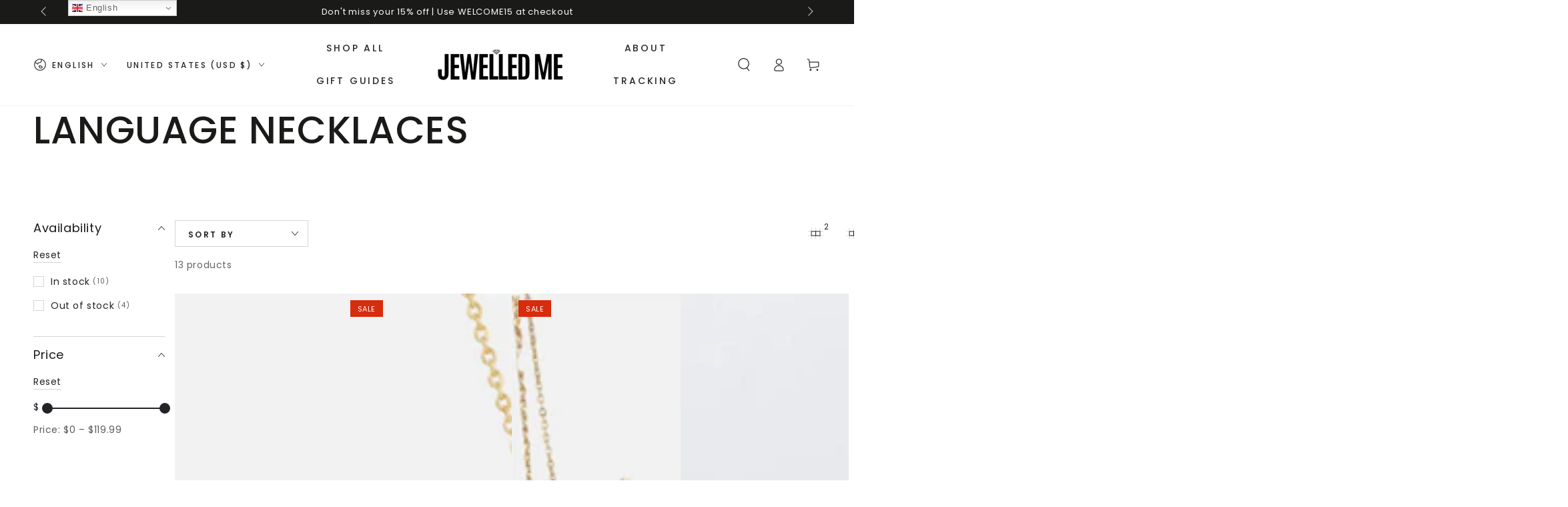

--- FILE ---
content_type: text/html; charset=utf-8
request_url: https://jewelledme.com/collections/language-necklaces
body_size: 80486
content:
<!doctype html>
<html class="no-js" lang="en">
  <head>
    <meta charset="utf-8">
    <meta http-equiv="X-UA-Compatible" content="IE=edge">
    <meta name="viewport" content="width=device-width,initial-scale=1">
    <meta name="theme-color" content="">
    <link rel="canonical" href="https://jewelledme.com/collections/language-necklaces">
    <link rel="preconnect" href="https://cdn.shopify.com" crossorigin><link rel="icon" type="image/png" href="//jewelledme.com/cdn/shop/files/JM_Original_Favicon_3000x3000_Black.png?crop=center&height=32&v=1743509645&width=32"><link rel="preconnect" href="https://fonts.shopifycdn.com" crossorigin><title>
      Language Necklaces &ndash; Jewelled Me</title><meta name="description" content="">

<meta property="og:site_name" content="Jewelled Me">
<meta property="og:url" content="https://jewelledme.com/collections/language-necklaces">
<meta property="og:title" content="Language Necklaces">
<meta property="og:type" content="product.group">
<meta property="og:description" content="Your radiance deserves to be celebrated! At Jewelled Me, we specialise in crafting pieces that elevate your unique style and personality. Our designs enhance your natural sparkle to make you feel truly extraordinary. Let your aura glow &amp; captivate everyone. Show the world you&#39;re jewelled to perfection!"><meta property="og:image" content="http://jewelledme.com/cdn/shop/files/JEWELLED_ME_w._background_3000.png?v=1681161430">
  <meta property="og:image:secure_url" content="https://jewelledme.com/cdn/shop/files/JEWELLED_ME_w._background_3000.png?v=1681161430">
  <meta property="og:image:width" content="3000">
  <meta property="og:image:height" content="3000"><meta name="twitter:site" content="@jewelledme"><meta name="twitter:card" content="summary_large_image">
<meta name="twitter:title" content="Language Necklaces">
<meta name="twitter:description" content="Your radiance deserves to be celebrated! At Jewelled Me, we specialise in crafting pieces that elevate your unique style and personality. Our designs enhance your natural sparkle to make you feel truly extraordinary. Let your aura glow &amp; captivate everyone. Show the world you&#39;re jewelled to perfection!">


    <script async crossorigin fetchpriority="high" src="/cdn/shopifycloud/importmap-polyfill/es-modules-shim.2.4.0.js"></script>
<script type="importmap">
      {
        "imports": {
          "mdl-scrollsnap": "//jewelledme.com/cdn/shop/t/30/assets/scrollsnap.js?v=170600829773392310311765301200",
          "timeline-component": "//jewelledme.com/cdn/shop/t/30/assets/timeline-component.js?v=25828140184624228211765301200",
          "comparison-table-component": "//jewelledme.com/cdn/shop/t/30/assets/comparison-table-component.js?v=95021244545988581221765301202"
        }
      }
    </script>

    <script src="//jewelledme.com/cdn/shop/t/30/assets/vendor-v4.js" defer="defer"></script>
    <script src="//jewelledme.com/cdn/shop/t/30/assets/pubsub.js?v=64530984355039965911765301202" defer="defer"></script>
    <script src="//jewelledme.com/cdn/shop/t/30/assets/global.js?v=105739679177674998921765301201" defer="defer"></script>
    <script src="//jewelledme.com/cdn/shop/t/30/assets/modules-basis.js?v=7117348240208911571765301202" defer="defer"></script>

    <script>window.performance && window.performance.mark && window.performance.mark('shopify.content_for_header.start');</script><meta name="google-site-verification" content="MDmMtUgViKsPCNzsHPgoByiM_l7FhygUHcSHrfbXanM">
<meta id="shopify-digital-wallet" name="shopify-digital-wallet" content="/66332295417/digital_wallets/dialog">
<meta name="shopify-checkout-api-token" content="b9b6c630f32cfbfeaea5fd9c1640ad64">
<link rel="alternate" type="application/atom+xml" title="Feed" href="/collections/language-necklaces.atom" />
<link rel="next" href="/collections/language-necklaces?page=2">
<link rel="alternate" hreflang="x-default" href="https://jewelledme.com/collections/language-necklaces">
<link rel="alternate" hreflang="en" href="https://jewelledme.com/collections/language-necklaces">
<link rel="alternate" hreflang="ar" href="https://jewelledme.com/ar/collections/language-necklaces">
<link rel="alternate" hreflang="de" href="https://jewelledme.com/de/collections/language-necklaces">
<link rel="alternate" hreflang="fr" href="https://jewelledme.com/fr/collections/language-necklaces">
<link rel="alternate" hreflang="nl" href="https://jewelledme.com/nl/collections/language-necklaces">
<link rel="alternate" hreflang="es" href="https://jewelledme.com/es/collections/language-necklaces">
<link rel="alternate" hreflang="fi" href="https://jewelledme.com/fi/collections/language-necklaces">
<link rel="alternate" hreflang="da" href="https://jewelledme.com/da/collections/language-necklaces">
<link rel="alternate" hreflang="it" href="https://jewelledme.com/it/collections/language-necklaces">
<link rel="alternate" hreflang="no" href="https://jewelledme.com/no/collections/language-necklaces">
<link rel="alternate" hreflang="sv" href="https://jewelledme.com/sv/collections/language-necklaces">
<link rel="alternate" hreflang="en-CA" href="https://jewelledme.com/en-ca/collections/language-necklaces">
<link rel="alternate" hreflang="fr-CA" href="https://jewelledme.com/fr-ca/collections/language-necklaces">
<link rel="alternate" hreflang="ar-CA" href="https://jewelledme.com/ar-ca/collections/language-necklaces">
<link rel="alternate" hreflang="de-CA" href="https://jewelledme.com/de-ca/collections/language-necklaces">
<link rel="alternate" hreflang="nl-CA" href="https://jewelledme.com/nl-ca/collections/language-necklaces">
<link rel="alternate" hreflang="es-CA" href="https://jewelledme.com/es-ca/collections/language-necklaces">
<link rel="alternate" hreflang="fi-CA" href="https://jewelledme.com/fi-ca/collections/language-necklaces">
<link rel="alternate" hreflang="da-CA" href="https://jewelledme.com/da-ca/collections/language-necklaces">
<link rel="alternate" hreflang="it-CA" href="https://jewelledme.com/it-ca/collections/language-necklaces">
<link rel="alternate" hreflang="no-CA" href="https://jewelledme.com/no-ca/collections/language-necklaces">
<link rel="alternate" hreflang="sv-CA" href="https://jewelledme.com/sv-ca/collections/language-necklaces">
<link rel="alternate" hreflang="en-AU" href="https://jewelledme.com/en-au/collections/language-necklaces">
<link rel="alternate" hreflang="ar-AU" href="https://jewelledme.com/ar-au/collections/language-necklaces">
<link rel="alternate" hreflang="de-AU" href="https://jewelledme.com/de-au/collections/language-necklaces">
<link rel="alternate" hreflang="fr-AU" href="https://jewelledme.com/fr-au/collections/language-necklaces">
<link rel="alternate" hreflang="nl-AU" href="https://jewelledme.com/nl-au/collections/language-necklaces">
<link rel="alternate" hreflang="es-AU" href="https://jewelledme.com/es-au/collections/language-necklaces">
<link rel="alternate" hreflang="fi-AU" href="https://jewelledme.com/fi-au/collections/language-necklaces">
<link rel="alternate" hreflang="da-AU" href="https://jewelledme.com/da-au/collections/language-necklaces">
<link rel="alternate" hreflang="it-AU" href="https://jewelledme.com/it-au/collections/language-necklaces">
<link rel="alternate" hreflang="no-AU" href="https://jewelledme.com/no-au/collections/language-necklaces">
<link rel="alternate" hreflang="sv-AU" href="https://jewelledme.com/sv-au/collections/language-necklaces">
<link rel="alternate" hreflang="en-DE" href="https://jewelledme.com/en-de/collections/language-necklaces">
<link rel="alternate" hreflang="ar-DE" href="https://jewelledme.com/ar-de/collections/language-necklaces">
<link rel="alternate" hreflang="de-DE" href="https://jewelledme.com/de-de/collections/language-necklaces">
<link rel="alternate" hreflang="fr-DE" href="https://jewelledme.com/fr-de/collections/language-necklaces">
<link rel="alternate" hreflang="nl-DE" href="https://jewelledme.com/nl-de/collections/language-necklaces">
<link rel="alternate" hreflang="es-DE" href="https://jewelledme.com/es-de/collections/language-necklaces">
<link rel="alternate" hreflang="fi-DE" href="https://jewelledme.com/fi-de/collections/language-necklaces">
<link rel="alternate" hreflang="da-DE" href="https://jewelledme.com/da-de/collections/language-necklaces">
<link rel="alternate" hreflang="it-DE" href="https://jewelledme.com/it-de/collections/language-necklaces">
<link rel="alternate" hreflang="no-DE" href="https://jewelledme.com/no-de/collections/language-necklaces">
<link rel="alternate" hreflang="sv-DE" href="https://jewelledme.com/sv-de/collections/language-necklaces">
<link rel="alternate" hreflang="en-AT" href="https://jewelledme.com/en-de/collections/language-necklaces">
<link rel="alternate" hreflang="ar-AT" href="https://jewelledme.com/ar-de/collections/language-necklaces">
<link rel="alternate" hreflang="de-AT" href="https://jewelledme.com/de-de/collections/language-necklaces">
<link rel="alternate" hreflang="fr-AT" href="https://jewelledme.com/fr-de/collections/language-necklaces">
<link rel="alternate" hreflang="nl-AT" href="https://jewelledme.com/nl-de/collections/language-necklaces">
<link rel="alternate" hreflang="es-AT" href="https://jewelledme.com/es-de/collections/language-necklaces">
<link rel="alternate" hreflang="fi-AT" href="https://jewelledme.com/fi-de/collections/language-necklaces">
<link rel="alternate" hreflang="da-AT" href="https://jewelledme.com/da-de/collections/language-necklaces">
<link rel="alternate" hreflang="it-AT" href="https://jewelledme.com/it-de/collections/language-necklaces">
<link rel="alternate" hreflang="no-AT" href="https://jewelledme.com/no-de/collections/language-necklaces">
<link rel="alternate" hreflang="sv-AT" href="https://jewelledme.com/sv-de/collections/language-necklaces">
<link rel="alternate" hreflang="en-FR" href="https://jewelledme.com/en-fr/collections/language-necklaces">
<link rel="alternate" hreflang="ar-FR" href="https://jewelledme.com/ar-fr/collections/language-necklaces">
<link rel="alternate" hreflang="de-FR" href="https://jewelledme.com/de-fr/collections/language-necklaces">
<link rel="alternate" hreflang="fr-FR" href="https://jewelledme.com/fr-fr/collections/language-necklaces">
<link rel="alternate" hreflang="nl-FR" href="https://jewelledme.com/nl-fr/collections/language-necklaces">
<link rel="alternate" hreflang="es-FR" href="https://jewelledme.com/es-fr/collections/language-necklaces">
<link rel="alternate" hreflang="fi-FR" href="https://jewelledme.com/fi-fr/collections/language-necklaces">
<link rel="alternate" hreflang="da-FR" href="https://jewelledme.com/da-fr/collections/language-necklaces">
<link rel="alternate" hreflang="it-FR" href="https://jewelledme.com/it-fr/collections/language-necklaces">
<link rel="alternate" hreflang="no-FR" href="https://jewelledme.com/no-fr/collections/language-necklaces">
<link rel="alternate" hreflang="sv-FR" href="https://jewelledme.com/sv-fr/collections/language-necklaces">
<link rel="alternate" hreflang="en-JP" href="https://jewelledme.com/en-jp/collections/language-necklaces">
<link rel="alternate" hreflang="ar-JP" href="https://jewelledme.com/ar-jp/collections/language-necklaces">
<link rel="alternate" hreflang="de-JP" href="https://jewelledme.com/de-jp/collections/language-necklaces">
<link rel="alternate" hreflang="fr-JP" href="https://jewelledme.com/fr-jp/collections/language-necklaces">
<link rel="alternate" hreflang="nl-JP" href="https://jewelledme.com/nl-jp/collections/language-necklaces">
<link rel="alternate" hreflang="es-JP" href="https://jewelledme.com/es-jp/collections/language-necklaces">
<link rel="alternate" hreflang="fi-JP" href="https://jewelledme.com/fi-jp/collections/language-necklaces">
<link rel="alternate" hreflang="da-JP" href="https://jewelledme.com/da-jp/collections/language-necklaces">
<link rel="alternate" hreflang="it-JP" href="https://jewelledme.com/it-jp/collections/language-necklaces">
<link rel="alternate" hreflang="no-JP" href="https://jewelledme.com/no-jp/collections/language-necklaces">
<link rel="alternate" hreflang="sv-JP" href="https://jewelledme.com/sv-jp/collections/language-necklaces">
<link rel="alternate" hreflang="en-NZ" href="https://jewelledme.com/en-nz/collections/language-necklaces">
<link rel="alternate" hreflang="ar-NZ" href="https://jewelledme.com/ar-nz/collections/language-necklaces">
<link rel="alternate" hreflang="de-NZ" href="https://jewelledme.com/de-nz/collections/language-necklaces">
<link rel="alternate" hreflang="fr-NZ" href="https://jewelledme.com/fr-nz/collections/language-necklaces">
<link rel="alternate" hreflang="nl-NZ" href="https://jewelledme.com/nl-nz/collections/language-necklaces">
<link rel="alternate" hreflang="es-NZ" href="https://jewelledme.com/es-nz/collections/language-necklaces">
<link rel="alternate" hreflang="fi-NZ" href="https://jewelledme.com/fi-nz/collections/language-necklaces">
<link rel="alternate" hreflang="da-NZ" href="https://jewelledme.com/da-nz/collections/language-necklaces">
<link rel="alternate" hreflang="it-NZ" href="https://jewelledme.com/it-nz/collections/language-necklaces">
<link rel="alternate" hreflang="no-NZ" href="https://jewelledme.com/no-nz/collections/language-necklaces">
<link rel="alternate" hreflang="sv-NZ" href="https://jewelledme.com/sv-nz/collections/language-necklaces">
<link rel="alternate" hreflang="en-SG" href="https://jewelledme.com/en-sg/collections/language-necklaces">
<link rel="alternate" hreflang="ar-SG" href="https://jewelledme.com/ar-sg/collections/language-necklaces">
<link rel="alternate" hreflang="de-SG" href="https://jewelledme.com/de-sg/collections/language-necklaces">
<link rel="alternate" hreflang="fr-SG" href="https://jewelledme.com/fr-sg/collections/language-necklaces">
<link rel="alternate" hreflang="nl-SG" href="https://jewelledme.com/nl-sg/collections/language-necklaces">
<link rel="alternate" hreflang="es-SG" href="https://jewelledme.com/es-sg/collections/language-necklaces">
<link rel="alternate" hreflang="fi-SG" href="https://jewelledme.com/fi-sg/collections/language-necklaces">
<link rel="alternate" hreflang="da-SG" href="https://jewelledme.com/da-sg/collections/language-necklaces">
<link rel="alternate" hreflang="it-SG" href="https://jewelledme.com/it-sg/collections/language-necklaces">
<link rel="alternate" hreflang="no-SG" href="https://jewelledme.com/no-sg/collections/language-necklaces">
<link rel="alternate" hreflang="sv-SG" href="https://jewelledme.com/sv-sg/collections/language-necklaces">
<link rel="alternate" hreflang="en-NL" href="https://jewelledme.com/en-nl/collections/language-necklaces">
<link rel="alternate" hreflang="ar-NL" href="https://jewelledme.com/ar-nl/collections/language-necklaces">
<link rel="alternate" hreflang="de-NL" href="https://jewelledme.com/de-nl/collections/language-necklaces">
<link rel="alternate" hreflang="fr-NL" href="https://jewelledme.com/fr-nl/collections/language-necklaces">
<link rel="alternate" hreflang="nl-NL" href="https://jewelledme.com/nl-nl/collections/language-necklaces">
<link rel="alternate" hreflang="es-NL" href="https://jewelledme.com/es-nl/collections/language-necklaces">
<link rel="alternate" hreflang="fi-NL" href="https://jewelledme.com/fi-nl/collections/language-necklaces">
<link rel="alternate" hreflang="da-NL" href="https://jewelledme.com/da-nl/collections/language-necklaces">
<link rel="alternate" hreflang="it-NL" href="https://jewelledme.com/it-nl/collections/language-necklaces">
<link rel="alternate" hreflang="no-NL" href="https://jewelledme.com/no-nl/collections/language-necklaces">
<link rel="alternate" hreflang="sv-NL" href="https://jewelledme.com/sv-nl/collections/language-necklaces">
<link rel="alternate" hreflang="en-CH" href="https://jewelledme.com/en-ch/collections/language-necklaces">
<link rel="alternate" hreflang="ar-CH" href="https://jewelledme.com/ar-ch/collections/language-necklaces">
<link rel="alternate" hreflang="de-CH" href="https://jewelledme.com/de-ch/collections/language-necklaces">
<link rel="alternate" hreflang="fr-CH" href="https://jewelledme.com/fr-ch/collections/language-necklaces">
<link rel="alternate" hreflang="nl-CH" href="https://jewelledme.com/nl-ch/collections/language-necklaces">
<link rel="alternate" hreflang="es-CH" href="https://jewelledme.com/es-ch/collections/language-necklaces">
<link rel="alternate" hreflang="fi-CH" href="https://jewelledme.com/fi-ch/collections/language-necklaces">
<link rel="alternate" hreflang="da-CH" href="https://jewelledme.com/da-ch/collections/language-necklaces">
<link rel="alternate" hreflang="it-CH" href="https://jewelledme.com/it-ch/collections/language-necklaces">
<link rel="alternate" hreflang="no-CH" href="https://jewelledme.com/no-ch/collections/language-necklaces">
<link rel="alternate" hreflang="sv-CH" href="https://jewelledme.com/sv-ch/collections/language-necklaces">
<link rel="alternate" hreflang="en-IT" href="https://jewelledme.com/en-it/collections/language-necklaces">
<link rel="alternate" hreflang="ar-IT" href="https://jewelledme.com/ar-it/collections/language-necklaces">
<link rel="alternate" hreflang="de-IT" href="https://jewelledme.com/de-it/collections/language-necklaces">
<link rel="alternate" hreflang="fr-IT" href="https://jewelledme.com/fr-it/collections/language-necklaces">
<link rel="alternate" hreflang="nl-IT" href="https://jewelledme.com/nl-it/collections/language-necklaces">
<link rel="alternate" hreflang="es-IT" href="https://jewelledme.com/es-it/collections/language-necklaces">
<link rel="alternate" hreflang="fi-IT" href="https://jewelledme.com/fi-it/collections/language-necklaces">
<link rel="alternate" hreflang="da-IT" href="https://jewelledme.com/da-it/collections/language-necklaces">
<link rel="alternate" hreflang="it-IT" href="https://jewelledme.com/it-it/collections/language-necklaces">
<link rel="alternate" hreflang="no-IT" href="https://jewelledme.com/no-it/collections/language-necklaces">
<link rel="alternate" hreflang="sv-IT" href="https://jewelledme.com/sv-it/collections/language-necklaces">
<link rel="alternate" hreflang="en-HK" href="https://jewelledme.com/en-hk/collections/language-necklaces">
<link rel="alternate" hreflang="ar-HK" href="https://jewelledme.com/ar-hk/collections/language-necklaces">
<link rel="alternate" hreflang="de-HK" href="https://jewelledme.com/de-hk/collections/language-necklaces">
<link rel="alternate" hreflang="fr-HK" href="https://jewelledme.com/fr-hk/collections/language-necklaces">
<link rel="alternate" hreflang="nl-HK" href="https://jewelledme.com/nl-hk/collections/language-necklaces">
<link rel="alternate" hreflang="es-HK" href="https://jewelledme.com/es-hk/collections/language-necklaces">
<link rel="alternate" hreflang="fi-HK" href="https://jewelledme.com/fi-hk/collections/language-necklaces">
<link rel="alternate" hreflang="da-HK" href="https://jewelledme.com/da-hk/collections/language-necklaces">
<link rel="alternate" hreflang="it-HK" href="https://jewelledme.com/it-hk/collections/language-necklaces">
<link rel="alternate" hreflang="no-HK" href="https://jewelledme.com/no-hk/collections/language-necklaces">
<link rel="alternate" hreflang="sv-HK" href="https://jewelledme.com/sv-hk/collections/language-necklaces">
<link rel="alternate" hreflang="en-KR" href="https://jewelledme.com/en-kr/collections/language-necklaces">
<link rel="alternate" hreflang="ar-KR" href="https://jewelledme.com/ar-kr/collections/language-necklaces">
<link rel="alternate" hreflang="de-KR" href="https://jewelledme.com/de-kr/collections/language-necklaces">
<link rel="alternate" hreflang="fr-KR" href="https://jewelledme.com/fr-kr/collections/language-necklaces">
<link rel="alternate" hreflang="nl-KR" href="https://jewelledme.com/nl-kr/collections/language-necklaces">
<link rel="alternate" hreflang="es-KR" href="https://jewelledme.com/es-kr/collections/language-necklaces">
<link rel="alternate" hreflang="fi-KR" href="https://jewelledme.com/fi-kr/collections/language-necklaces">
<link rel="alternate" hreflang="da-KR" href="https://jewelledme.com/da-kr/collections/language-necklaces">
<link rel="alternate" hreflang="it-KR" href="https://jewelledme.com/it-kr/collections/language-necklaces">
<link rel="alternate" hreflang="no-KR" href="https://jewelledme.com/no-kr/collections/language-necklaces">
<link rel="alternate" hreflang="sv-KR" href="https://jewelledme.com/sv-kr/collections/language-necklaces">
<link rel="alternate" type="application/json+oembed" href="https://jewelledme.com/collections/language-necklaces.oembed">
<script async="async" src="/checkouts/internal/preloads.js?locale=en-US"></script>
<link rel="preconnect" href="https://shop.app" crossorigin="anonymous">
<script async="async" src="https://shop.app/checkouts/internal/preloads.js?locale=en-US&shop_id=66332295417" crossorigin="anonymous"></script>
<script id="apple-pay-shop-capabilities" type="application/json">{"shopId":66332295417,"countryCode":"GB","currencyCode":"USD","merchantCapabilities":["supports3DS"],"merchantId":"gid:\/\/shopify\/Shop\/66332295417","merchantName":"Jewelled Me","requiredBillingContactFields":["postalAddress","email"],"requiredShippingContactFields":["postalAddress","email"],"shippingType":"shipping","supportedNetworks":["visa","maestro","masterCard","amex","discover","elo"],"total":{"type":"pending","label":"Jewelled Me","amount":"1.00"},"shopifyPaymentsEnabled":true,"supportsSubscriptions":true}</script>
<script id="shopify-features" type="application/json">{"accessToken":"b9b6c630f32cfbfeaea5fd9c1640ad64","betas":["rich-media-storefront-analytics"],"domain":"jewelledme.com","predictiveSearch":true,"shopId":66332295417,"locale":"en"}</script>
<script>var Shopify = Shopify || {};
Shopify.shop = "jewelledme777-a212.myshopify.com";
Shopify.locale = "en";
Shopify.currency = {"active":"USD","rate":"1.0"};
Shopify.country = "US";
Shopify.theme = {"name":"JM Theme 8.4.0","id":155377926393,"schema_name":"Be Yours","schema_version":"8.4.0","theme_store_id":1399,"role":"main"};
Shopify.theme.handle = "null";
Shopify.theme.style = {"id":null,"handle":null};
Shopify.cdnHost = "jewelledme.com/cdn";
Shopify.routes = Shopify.routes || {};
Shopify.routes.root = "/";</script>
<script type="module">!function(o){(o.Shopify=o.Shopify||{}).modules=!0}(window);</script>
<script>!function(o){function n(){var o=[];function n(){o.push(Array.prototype.slice.apply(arguments))}return n.q=o,n}var t=o.Shopify=o.Shopify||{};t.loadFeatures=n(),t.autoloadFeatures=n()}(window);</script>
<script>
  window.ShopifyPay = window.ShopifyPay || {};
  window.ShopifyPay.apiHost = "shop.app\/pay";
  window.ShopifyPay.redirectState = null;
</script>
<script id="shop-js-analytics" type="application/json">{"pageType":"collection"}</script>
<script defer="defer" async type="module" src="//jewelledme.com/cdn/shopifycloud/shop-js/modules/v2/client.init-shop-cart-sync_C5BV16lS.en.esm.js"></script>
<script defer="defer" async type="module" src="//jewelledme.com/cdn/shopifycloud/shop-js/modules/v2/chunk.common_CygWptCX.esm.js"></script>
<script type="module">
  await import("//jewelledme.com/cdn/shopifycloud/shop-js/modules/v2/client.init-shop-cart-sync_C5BV16lS.en.esm.js");
await import("//jewelledme.com/cdn/shopifycloud/shop-js/modules/v2/chunk.common_CygWptCX.esm.js");

  window.Shopify.SignInWithShop?.initShopCartSync?.({"fedCMEnabled":true,"windoidEnabled":true});

</script>
<script>
  window.Shopify = window.Shopify || {};
  if (!window.Shopify.featureAssets) window.Shopify.featureAssets = {};
  window.Shopify.featureAssets['shop-js'] = {"shop-cart-sync":["modules/v2/client.shop-cart-sync_ZFArdW7E.en.esm.js","modules/v2/chunk.common_CygWptCX.esm.js"],"init-fed-cm":["modules/v2/client.init-fed-cm_CmiC4vf6.en.esm.js","modules/v2/chunk.common_CygWptCX.esm.js"],"shop-button":["modules/v2/client.shop-button_tlx5R9nI.en.esm.js","modules/v2/chunk.common_CygWptCX.esm.js"],"shop-cash-offers":["modules/v2/client.shop-cash-offers_DOA2yAJr.en.esm.js","modules/v2/chunk.common_CygWptCX.esm.js","modules/v2/chunk.modal_D71HUcav.esm.js"],"init-windoid":["modules/v2/client.init-windoid_sURxWdc1.en.esm.js","modules/v2/chunk.common_CygWptCX.esm.js"],"shop-toast-manager":["modules/v2/client.shop-toast-manager_ClPi3nE9.en.esm.js","modules/v2/chunk.common_CygWptCX.esm.js"],"init-shop-email-lookup-coordinator":["modules/v2/client.init-shop-email-lookup-coordinator_B8hsDcYM.en.esm.js","modules/v2/chunk.common_CygWptCX.esm.js"],"init-shop-cart-sync":["modules/v2/client.init-shop-cart-sync_C5BV16lS.en.esm.js","modules/v2/chunk.common_CygWptCX.esm.js"],"avatar":["modules/v2/client.avatar_BTnouDA3.en.esm.js"],"pay-button":["modules/v2/client.pay-button_FdsNuTd3.en.esm.js","modules/v2/chunk.common_CygWptCX.esm.js"],"init-customer-accounts":["modules/v2/client.init-customer-accounts_DxDtT_ad.en.esm.js","modules/v2/client.shop-login-button_C5VAVYt1.en.esm.js","modules/v2/chunk.common_CygWptCX.esm.js","modules/v2/chunk.modal_D71HUcav.esm.js"],"init-shop-for-new-customer-accounts":["modules/v2/client.init-shop-for-new-customer-accounts_ChsxoAhi.en.esm.js","modules/v2/client.shop-login-button_C5VAVYt1.en.esm.js","modules/v2/chunk.common_CygWptCX.esm.js","modules/v2/chunk.modal_D71HUcav.esm.js"],"shop-login-button":["modules/v2/client.shop-login-button_C5VAVYt1.en.esm.js","modules/v2/chunk.common_CygWptCX.esm.js","modules/v2/chunk.modal_D71HUcav.esm.js"],"init-customer-accounts-sign-up":["modules/v2/client.init-customer-accounts-sign-up_CPSyQ0Tj.en.esm.js","modules/v2/client.shop-login-button_C5VAVYt1.en.esm.js","modules/v2/chunk.common_CygWptCX.esm.js","modules/v2/chunk.modal_D71HUcav.esm.js"],"shop-follow-button":["modules/v2/client.shop-follow-button_Cva4Ekp9.en.esm.js","modules/v2/chunk.common_CygWptCX.esm.js","modules/v2/chunk.modal_D71HUcav.esm.js"],"checkout-modal":["modules/v2/client.checkout-modal_BPM8l0SH.en.esm.js","modules/v2/chunk.common_CygWptCX.esm.js","modules/v2/chunk.modal_D71HUcav.esm.js"],"lead-capture":["modules/v2/client.lead-capture_Bi8yE_yS.en.esm.js","modules/v2/chunk.common_CygWptCX.esm.js","modules/v2/chunk.modal_D71HUcav.esm.js"],"shop-login":["modules/v2/client.shop-login_D6lNrXab.en.esm.js","modules/v2/chunk.common_CygWptCX.esm.js","modules/v2/chunk.modal_D71HUcav.esm.js"],"payment-terms":["modules/v2/client.payment-terms_CZxnsJam.en.esm.js","modules/v2/chunk.common_CygWptCX.esm.js","modules/v2/chunk.modal_D71HUcav.esm.js"]};
</script>
<script>(function() {
  var isLoaded = false;
  function asyncLoad() {
    if (isLoaded) return;
    isLoaded = true;
    var urls = ["https:\/\/d1639lhkj5l89m.cloudfront.net\/js\/storefront\/uppromote.js?shop=jewelledme777-a212.myshopify.com","https:\/\/pixee.gropulse.com\/js\/active.js?shop=jewelledme777-a212.myshopify.com","https:\/\/multi-tiktok-pixels-ivhda.ondigitalocean.app\/get_script.js?shop=jewelledme777-a212.myshopify.com\u0026shop=jewelledme777-a212.myshopify.com","https:\/\/intg.snapchat.com\/shopify\/shopify-scevent-init.js?id=164f7496-92f1-4712-9008-cbad23d3a82b\u0026shop=jewelledme777-a212.myshopify.com","\/\/cdn.shopify.com\/proxy\/35cab7a2a3857a9155d883f6e089e771adcd60be247cf4789bbade7960c5e1be\/forms-akamai.smsbump.com\/690896\/form_248640.js?ver=1715938268\u0026shop=jewelledme777-a212.myshopify.com\u0026sp-cache-control=cHVibGljLCBtYXgtYWdlPTkwMA","https:\/\/d18eg7dreypte5.cloudfront.net\/browse-abandonment\/smsbump_timer.js?shop=jewelledme777-a212.myshopify.com","\/\/cdn.shopify.com\/proxy\/ba5c8d997636945fee2d6348a5a3a871ebd2e7eb89b413411c9bfd27ec0193a2\/script.cmoffer.com\/personalized-shopify-1.1.7.js?shop=jewelledme777-a212.myshopify.com\u0026sp-cache-control=cHVibGljLCBtYXgtYWdlPTkwMA","https:\/\/s.apprl.com\/js\/apprl.js?shop=jewelledme777-a212.myshopify.com","\/\/cdn.shopify.com\/proxy\/d19bfb6106cd5920a70b92680a79fdbaa21a4946f4ae733671bc81db6143d33e\/forms-akamai.smsbump.com\/690896\/form_329645.js?ver=1747175005\u0026shop=jewelledme777-a212.myshopify.com\u0026sp-cache-control=cHVibGljLCBtYXgtYWdlPTkwMA"];
    for (var i = 0; i < urls.length; i++) {
      var s = document.createElement('script');
      s.type = 'text/javascript';
      s.async = true;
      s.src = urls[i];
      var x = document.getElementsByTagName('script')[0];
      x.parentNode.insertBefore(s, x);
    }
  };
  if(window.attachEvent) {
    window.attachEvent('onload', asyncLoad);
  } else {
    window.addEventListener('load', asyncLoad, false);
  }
})();</script>
<script id="__st">var __st={"a":66332295417,"offset":0,"reqid":"9d067d2f-9f6f-4412-ac69-732b75304405-1768735032","pageurl":"jewelledme.com\/collections\/language-necklaces","u":"7092dc301539","p":"collection","rtyp":"collection","rid":404822851833};</script>
<script>window.ShopifyPaypalV4VisibilityTracking = true;</script>
<script id="captcha-bootstrap">!function(){'use strict';const t='contact',e='account',n='new_comment',o=[[t,t],['blogs',n],['comments',n],[t,'customer']],c=[[e,'customer_login'],[e,'guest_login'],[e,'recover_customer_password'],[e,'create_customer']],r=t=>t.map((([t,e])=>`form[action*='/${t}']:not([data-nocaptcha='true']) input[name='form_type'][value='${e}']`)).join(','),a=t=>()=>t?[...document.querySelectorAll(t)].map((t=>t.form)):[];function s(){const t=[...o],e=r(t);return a(e)}const i='password',u='form_key',d=['recaptcha-v3-token','g-recaptcha-response','h-captcha-response',i],f=()=>{try{return window.sessionStorage}catch{return}},m='__shopify_v',_=t=>t.elements[u];function p(t,e,n=!1){try{const o=window.sessionStorage,c=JSON.parse(o.getItem(e)),{data:r}=function(t){const{data:e,action:n}=t;return t[m]||n?{data:e,action:n}:{data:t,action:n}}(c);for(const[e,n]of Object.entries(r))t.elements[e]&&(t.elements[e].value=n);n&&o.removeItem(e)}catch(o){console.error('form repopulation failed',{error:o})}}const l='form_type',E='cptcha';function T(t){t.dataset[E]=!0}const w=window,h=w.document,L='Shopify',v='ce_forms',y='captcha';let A=!1;((t,e)=>{const n=(g='f06e6c50-85a8-45c8-87d0-21a2b65856fe',I='https://cdn.shopify.com/shopifycloud/storefront-forms-hcaptcha/ce_storefront_forms_captcha_hcaptcha.v1.5.2.iife.js',D={infoText:'Protected by hCaptcha',privacyText:'Privacy',termsText:'Terms'},(t,e,n)=>{const o=w[L][v],c=o.bindForm;if(c)return c(t,g,e,D).then(n);var r;o.q.push([[t,g,e,D],n]),r=I,A||(h.body.append(Object.assign(h.createElement('script'),{id:'captcha-provider',async:!0,src:r})),A=!0)});var g,I,D;w[L]=w[L]||{},w[L][v]=w[L][v]||{},w[L][v].q=[],w[L][y]=w[L][y]||{},w[L][y].protect=function(t,e){n(t,void 0,e),T(t)},Object.freeze(w[L][y]),function(t,e,n,w,h,L){const[v,y,A,g]=function(t,e,n){const i=e?o:[],u=t?c:[],d=[...i,...u],f=r(d),m=r(i),_=r(d.filter((([t,e])=>n.includes(e))));return[a(f),a(m),a(_),s()]}(w,h,L),I=t=>{const e=t.target;return e instanceof HTMLFormElement?e:e&&e.form},D=t=>v().includes(t);t.addEventListener('submit',(t=>{const e=I(t);if(!e)return;const n=D(e)&&!e.dataset.hcaptchaBound&&!e.dataset.recaptchaBound,o=_(e),c=g().includes(e)&&(!o||!o.value);(n||c)&&t.preventDefault(),c&&!n&&(function(t){try{if(!f())return;!function(t){const e=f();if(!e)return;const n=_(t);if(!n)return;const o=n.value;o&&e.removeItem(o)}(t);const e=Array.from(Array(32),(()=>Math.random().toString(36)[2])).join('');!function(t,e){_(t)||t.append(Object.assign(document.createElement('input'),{type:'hidden',name:u})),t.elements[u].value=e}(t,e),function(t,e){const n=f();if(!n)return;const o=[...t.querySelectorAll(`input[type='${i}']`)].map((({name:t})=>t)),c=[...d,...o],r={};for(const[a,s]of new FormData(t).entries())c.includes(a)||(r[a]=s);n.setItem(e,JSON.stringify({[m]:1,action:t.action,data:r}))}(t,e)}catch(e){console.error('failed to persist form',e)}}(e),e.submit())}));const S=(t,e)=>{t&&!t.dataset[E]&&(n(t,e.some((e=>e===t))),T(t))};for(const o of['focusin','change'])t.addEventListener(o,(t=>{const e=I(t);D(e)&&S(e,y())}));const B=e.get('form_key'),M=e.get(l),P=B&&M;t.addEventListener('DOMContentLoaded',(()=>{const t=y();if(P)for(const e of t)e.elements[l].value===M&&p(e,B);[...new Set([...A(),...v().filter((t=>'true'===t.dataset.shopifyCaptcha))])].forEach((e=>S(e,t)))}))}(h,new URLSearchParams(w.location.search),n,t,e,['guest_login'])})(!0,!0)}();</script>
<script integrity="sha256-4kQ18oKyAcykRKYeNunJcIwy7WH5gtpwJnB7kiuLZ1E=" data-source-attribution="shopify.loadfeatures" defer="defer" src="//jewelledme.com/cdn/shopifycloud/storefront/assets/storefront/load_feature-a0a9edcb.js" crossorigin="anonymous"></script>
<script crossorigin="anonymous" defer="defer" src="//jewelledme.com/cdn/shopifycloud/storefront/assets/shopify_pay/storefront-65b4c6d7.js?v=20250812"></script>
<script data-source-attribution="shopify.dynamic_checkout.dynamic.init">var Shopify=Shopify||{};Shopify.PaymentButton=Shopify.PaymentButton||{isStorefrontPortableWallets:!0,init:function(){window.Shopify.PaymentButton.init=function(){};var t=document.createElement("script");t.src="https://jewelledme.com/cdn/shopifycloud/portable-wallets/latest/portable-wallets.en.js",t.type="module",document.head.appendChild(t)}};
</script>
<script data-source-attribution="shopify.dynamic_checkout.buyer_consent">
  function portableWalletsHideBuyerConsent(e){var t=document.getElementById("shopify-buyer-consent"),n=document.getElementById("shopify-subscription-policy-button");t&&n&&(t.classList.add("hidden"),t.setAttribute("aria-hidden","true"),n.removeEventListener("click",e))}function portableWalletsShowBuyerConsent(e){var t=document.getElementById("shopify-buyer-consent"),n=document.getElementById("shopify-subscription-policy-button");t&&n&&(t.classList.remove("hidden"),t.removeAttribute("aria-hidden"),n.addEventListener("click",e))}window.Shopify?.PaymentButton&&(window.Shopify.PaymentButton.hideBuyerConsent=portableWalletsHideBuyerConsent,window.Shopify.PaymentButton.showBuyerConsent=portableWalletsShowBuyerConsent);
</script>
<script data-source-attribution="shopify.dynamic_checkout.cart.bootstrap">document.addEventListener("DOMContentLoaded",(function(){function t(){return document.querySelector("shopify-accelerated-checkout-cart, shopify-accelerated-checkout")}if(t())Shopify.PaymentButton.init();else{new MutationObserver((function(e,n){t()&&(Shopify.PaymentButton.init(),n.disconnect())})).observe(document.body,{childList:!0,subtree:!0})}}));
</script>
<script id='scb4127' type='text/javascript' async='' src='https://jewelledme.com/cdn/shopifycloud/privacy-banner/storefront-banner.js'></script><link id="shopify-accelerated-checkout-styles" rel="stylesheet" media="screen" href="https://jewelledme.com/cdn/shopifycloud/portable-wallets/latest/accelerated-checkout-backwards-compat.css" crossorigin="anonymous">
<style id="shopify-accelerated-checkout-cart">
        #shopify-buyer-consent {
  margin-top: 1em;
  display: inline-block;
  width: 100%;
}

#shopify-buyer-consent.hidden {
  display: none;
}

#shopify-subscription-policy-button {
  background: none;
  border: none;
  padding: 0;
  text-decoration: underline;
  font-size: inherit;
  cursor: pointer;
}

#shopify-subscription-policy-button::before {
  box-shadow: none;
}

      </style>
<script id="sections-script" data-sections="header" defer="defer" src="//jewelledme.com/cdn/shop/t/30/compiled_assets/scripts.js?v=4635"></script>
<script>window.performance && window.performance.mark && window.performance.mark('shopify.content_for_header.end');</script><style data-shopify>@font-face {
  font-family: Poppins;
  font-weight: 400;
  font-style: normal;
  font-display: swap;
  src: url("//jewelledme.com/cdn/fonts/poppins/poppins_n4.0ba78fa5af9b0e1a374041b3ceaadf0a43b41362.woff2") format("woff2"),
       url("//jewelledme.com/cdn/fonts/poppins/poppins_n4.214741a72ff2596839fc9760ee7a770386cf16ca.woff") format("woff");
}

  @font-face {
  font-family: Poppins;
  font-weight: 600;
  font-style: normal;
  font-display: swap;
  src: url("//jewelledme.com/cdn/fonts/poppins/poppins_n6.aa29d4918bc243723d56b59572e18228ed0786f6.woff2") format("woff2"),
       url("//jewelledme.com/cdn/fonts/poppins/poppins_n6.5f815d845fe073750885d5b7e619ee00e8111208.woff") format("woff");
}

  @font-face {
  font-family: Poppins;
  font-weight: 400;
  font-style: italic;
  font-display: swap;
  src: url("//jewelledme.com/cdn/fonts/poppins/poppins_i4.846ad1e22474f856bd6b81ba4585a60799a9f5d2.woff2") format("woff2"),
       url("//jewelledme.com/cdn/fonts/poppins/poppins_i4.56b43284e8b52fc64c1fd271f289a39e8477e9ec.woff") format("woff");
}

  @font-face {
  font-family: Poppins;
  font-weight: 600;
  font-style: italic;
  font-display: swap;
  src: url("//jewelledme.com/cdn/fonts/poppins/poppins_i6.bb8044d6203f492888d626dafda3c2999253e8e9.woff2") format("woff2"),
       url("//jewelledme.com/cdn/fonts/poppins/poppins_i6.e233dec1a61b1e7dead9f920159eda42280a02c3.woff") format("woff");
}

  @font-face {
  font-family: Poppins;
  font-weight: 500;
  font-style: normal;
  font-display: swap;
  src: url("//jewelledme.com/cdn/fonts/poppins/poppins_n5.ad5b4b72b59a00358afc706450c864c3c8323842.woff2") format("woff2"),
       url("//jewelledme.com/cdn/fonts/poppins/poppins_n5.33757fdf985af2d24b32fcd84c9a09224d4b2c39.woff") format("woff");
}

  @font-face {
  font-family: Poppins;
  font-weight: 600;
  font-style: normal;
  font-display: swap;
  src: url("//jewelledme.com/cdn/fonts/poppins/poppins_n6.aa29d4918bc243723d56b59572e18228ed0786f6.woff2") format("woff2"),
       url("//jewelledme.com/cdn/fonts/poppins/poppins_n6.5f815d845fe073750885d5b7e619ee00e8111208.woff") format("woff");
}


  :root {
    --font-body-family: Poppins, sans-serif;
    --font-body-style: normal;
    --font-body-weight: 400;

    --font-heading-family: Poppins, sans-serif;
    --font-heading-style: normal;
    --font-heading-weight: 500;

    --font-body-scale: 1.0;
    --font-heading-scale: 0.95;

    --font-navigation-family: var(--font-heading-family);
    --font-navigation-size: 14px;
    --font-navigation-weight: var(--font-heading-weight);
    --font-button-family: var(--font-body-family);
    --font-button-size: 14px;
    --font-button-baseline: 0.2rem;
    --font-price-family: var(--font-body-family);
    --font-price-scale: var(--font-body-scale);

    --color-base-text: 33, 35, 38;
    --color-base-background: 255, 255, 255;
    --color-base-solid-button-labels: 255, 255, 255;
    --color-base-outline-button-labels: 33, 35, 38;
    --color-base-accent: 0, 0, 0;
    --color-base-heading: 26, 27, 24;
    --color-base-border: 210, 213, 217;
    --color-placeholder: 243, 243, 243;
    --color-overlay: 33, 35, 38;
    --color-keyboard-focus: 135, 173, 245;
    --color-shadow: 168, 232, 226;
    --shadow-opacity: 1;

    --color-background-dark: 235, 235, 235;
    --color-price: #1a1b18;
    --color-sale-price: #d72c0d;
    --color-sale-badge-background: #d72c0d;
    --color-reviews: #ffb503;
    --color-critical: #d72c0d;
    --color-success: #008060;
    --color-highlight: 255, 181, 3;

    --payment-terms-background-color: #ffffff;
    --page-width: 160rem;
    --page-width-margin: 0rem;

    --card-color-scheme: var(--color-placeholder);
    --card-text-alignment: left;
    --card-flex-alignment: flex-left;
    --card-image-padding: 0px;
    --card-border-width: 0px;
    --card-radius: 0px;
    --card-shadow-horizontal-offset: 0px;
    --card-shadow-vertical-offset: 0px;
    
    --button-radius: 0px;
    --button-border-width: 1px;
    --button-shadow-horizontal-offset: 0px;
    --button-shadow-vertical-offset: 0px;

    --spacing-sections-desktop: 0px;
    --spacing-sections-mobile: 0px;

    --gradient-free-ship-progress: linear-gradient(325deg,#F9423A 0,#F1E04D 100%);
    --gradient-free-ship-complete: linear-gradient(325deg, #049cff 0, #35ee7a 100%);

    --plabel-price-tag-color: #000000;
    --plabel-price-tag-background: #d1d5db;
    --plabel-price-tag-height: 2.5rem;

    --swatch-outline-color: #f4f6f8;--text-8xl: 6.0rem;
    --text-6xl: 3.75rem;
    --text-5xl: 3.0rem;
    --text-4xl: 2.25rem;
    --text-3xl: 1.875rem;
    --text-2xl: 1.5rem;
    --text-xl: 1.25rem;
    --text-lg: 1.125rem;
    --text-base: 1.0rem;
    --text-2sm: 0.8125rem;
    --text-sm: 0.875rem;
    --text-xs: 0.75rem;
    --text-3xs: 0.625rem;

    --fluid-sm-to-base: clamp(var(--text-sm), 0.8115rem + 0.1587vw, var(--text-base));
    --fluid-sm-to-lg: clamp(var(--text-sm), 0.748rem + 0.3174vw, var(--text-lg));
    --fluid-base-to-xl: clamp(var(--text-base), 0.873rem + 0.3175vw, var(--text-xl));
    --fluid-base-to-2xl: clamp(var(--text-base), 0.746rem + 0.6349vw, var(--text-2xl));
    --fluid-lg-to-2xl: clamp(var(--text-lg), 0.9722rem + 0.4444vw, var(--text-2xl));
    --fluid-xl-to-3xl: clamp(var(--text-xl), 0.4966rem + 1.1818vw, var(--text-3xl));

    --tw-translate-x: 0;
    --tw-translate-y: 0;
    --tw-rotate: 0;
    --tw-skew-x: 0;
    --tw-skew-y: 0;
    --tw-scale-x: 1;
    --tw-scale-y: 1;

    --font-normal: 400;
    --font-medium: 500;
    --font-bold: 700;

    --sp-0d5: 0.125rem;
    --sp-1: 0.25rem;
    --sp-1d5: 0.375rem;
    --sp-2: 0.5rem;
    --sp-2d5: 0.625rem;
    --sp-3: 0.75rem;
    --sp-3d5: 0.875rem;
    --sp-4: 1rem;
    --sp-4d5: 1.125rem;
    --sp-5: 1.25rem;
    --sp-5d5: 1.375rem;
    --sp-6: 1.5rem;
    --sp-6d5: 1.625rem;
    --sp-7: 1.75rem;
    --sp-7d5: 1.875rem;
    --sp-8: 2rem;
    --sp-9: 2.25rem;
    --sp-10: 2.5rem;
    --sp-12: 3rem;
    --sp-14: 3.5rem;
  }

  *,
  *::before,
  *::after {
    box-sizing: inherit;
  }

  html {
    box-sizing: border-box;
    font-size: calc(var(--font-body-scale) * 62.5%);
    height: 100%;
  }

  body {
    min-height: 100%;
    margin: 0;
    font-size: 1.5rem;
    letter-spacing: 0.06rem;
    line-height: calc(1 + 0.8 / var(--font-body-scale));
    font-family: var(--font-body-family);
    font-style: var(--font-body-style);
    font-weight: var(--font-body-weight);
  }

  @media screen and (min-width: 750px) {
    body {
      font-size: 1.6rem;
    }
  }</style><link href="//jewelledme.com/cdn/shop/t/30/assets/base.css?v=56154053777866764741765301202" rel="stylesheet" type="text/css" media="all" /><link rel="stylesheet" href="//jewelledme.com/cdn/shop/t/30/assets/apps.css?v=58555770612562691921765301201" media="print" fetchpriority="low" onload="this.media='all'">

    <link
        rel="preload"
        as="font"
        href="//jewelledme.com/cdn/fonts/poppins/poppins_n4.0ba78fa5af9b0e1a374041b3ceaadf0a43b41362.woff2"
        type="font/woff2"
        crossorigin
      ><link
        rel="preload"
        as="font"
        href="//jewelledme.com/cdn/fonts/poppins/poppins_n5.ad5b4b72b59a00358afc706450c864c3c8323842.woff2"
        type="font/woff2"
        crossorigin
      ><link rel="stylesheet" href="//jewelledme.com/cdn/shop/t/30/assets/component-predictive-search.css?v=94320327991181004901765301201" media="print" onload="this.media='all'"><link rel="stylesheet" href="//jewelledme.com/cdn/shop/t/30/assets/component-quick-view.css?v=161742497119562552051765301202" media="print" onload="this.media='all'"><link rel="stylesheet" href="//jewelledme.com/cdn/shop/t/30/assets/component-color-swatches.css?v=147375175252346861151765301201" media="print" onload="this.media='all'"><script>
  document.documentElement.classList.replace('no-js', 'js');

  window.theme = window.theme || {};

  theme.routes = {
    root_url: '/',
    cart_url: '/cart',
    cart_add_url: '/cart/add',
    cart_change_url: '/cart/change',
    cart_update_url: '/cart/update',
    search_url: '/search',
    predictive_search_url: '/search/suggest'
  };

  theme.cartStrings = {
    error: `There was an error while updating your cart. Please try again.`,
    quantityError: `You can only add [quantity] of this item to your cart.`
  };

  theme.variantStrings = {
    addToCart: `Add to cart`,
    soldOut: `Sold out`,
    unavailable: `Unavailable`,
    preOrder: `Pre-order`
  };

  theme.accessibilityStrings = {
    imageAvailable: `Image [index] is now available in gallery view`,
    shareSuccess: `Link copied to clipboard!`,
    fillInAllLineItemPropertyRequiredFields: `Please fill in all required fields`
  }

  theme.dateStrings = {
    d: `D`,
    day: `Day`,
    days: `Days`,
    hour: `Hour`,
    hours: `Hours`,
    minute: `Min`,
    minutes: `Mins`,
    second: `Sec`,
    seconds: `Secs`
  };theme.shopSettings = {
    moneyFormat: "${{amount}}",
    isoCode: "USD",
    cartDrawer: true,
    currencyCode: false,
    giftwrapRate: 'product'
  };

  theme.settings = {
    themeName: 'Be Yours',
    themeVersion: '8.4.0',
    agencyId: ''
  };

  /*! (c) Andrea Giammarchi @webreflection ISC */
  !function(){"use strict";var e=function(e,t){var n=function(e){for(var t=0,n=e.length;t<n;t++)r(e[t])},r=function(e){var t=e.target,n=e.attributeName,r=e.oldValue;t.attributeChangedCallback(n,r,t.getAttribute(n))};return function(o,a){var l=o.constructor.observedAttributes;return l&&e(a).then((function(){new t(n).observe(o,{attributes:!0,attributeOldValue:!0,attributeFilter:l});for(var e=0,a=l.length;e<a;e++)o.hasAttribute(l[e])&&r({target:o,attributeName:l[e],oldValue:null})})),o}};function t(e,t){(null==t||t>e.length)&&(t=e.length);for(var n=0,r=new Array(t);n<t;n++)r[n]=e[n];return r}function n(e,n){var r="undefined"!=typeof Symbol&&e[Symbol.iterator]||e["@@iterator"];if(!r){if(Array.isArray(e)||(r=function(e,n){if(e){if("string"==typeof e)return t(e,n);var r=Object.prototype.toString.call(e).slice(8,-1);return"Object"===r&&e.constructor&&(r=e.constructor.name),"Map"===r||"Set"===r?Array.from(e):"Arguments"===r||/^(?:Ui|I)nt(?:8|16|32)(?:Clamped)?Array$/.test(r)?t(e,n):void 0}}(e))||n&&e&&"number"==typeof e.length){r&&(e=r);var o=0,a=function(){};return{s:a,n:function(){return o>=e.length?{done:!0}:{done:!1,value:e[o++]}},e:function(e){throw e},f:a}}throw new TypeError("Invalid attempt to iterate non-iterable instance.\nIn order to be iterable, non-array objects must have a [Symbol.iterator]() method.")}var l,i=!0,u=!1;return{s:function(){r=r.call(e)},n:function(){var e=r.next();return i=e.done,e},e:function(e){u=!0,l=e},f:function(){try{i||null==r.return||r.return()}finally{if(u)throw l}}}}
  /*! (c) Andrea Giammarchi - ISC */var r=!0,o=!1,a="querySelectorAll",l="querySelectorAll",i=self,u=i.document,c=i.Element,s=i.MutationObserver,f=i.Set,d=i.WeakMap,h=function(e){return l in e},v=[].filter,g=function(e){var t=new d,i=function(n,r){var o;if(r)for(var a,l=function(e){return e.matches||e.webkitMatchesSelector||e.msMatchesSelector}(n),i=0,u=p.length;i<u;i++)l.call(n,a=p[i])&&(t.has(n)||t.set(n,new f),(o=t.get(n)).has(a)||(o.add(a),e.handle(n,r,a)));else t.has(n)&&(o=t.get(n),t.delete(n),o.forEach((function(t){e.handle(n,r,t)})))},g=function(e){for(var t=!(arguments.length>1&&void 0!==arguments[1])||arguments[1],n=0,r=e.length;n<r;n++)i(e[n],t)},p=e.query,y=e.root||u,m=function(e){var t=arguments.length>1&&void 0!==arguments[1]?arguments[1]:document,l=arguments.length>2&&void 0!==arguments[2]?arguments[2]:MutationObserver,i=arguments.length>3&&void 0!==arguments[3]?arguments[3]:["*"],u=function t(o,l,i,u,c,s){var f,d=n(o);try{for(d.s();!(f=d.n()).done;){var h=f.value;(s||a in h)&&(c?i.has(h)||(i.add(h),u.delete(h),e(h,c)):u.has(h)||(u.add(h),i.delete(h),e(h,c)),s||t(h[a](l),l,i,u,c,r))}}catch(e){d.e(e)}finally{d.f()}},c=new l((function(e){if(i.length){var t,a=i.join(","),l=new Set,c=new Set,s=n(e);try{for(s.s();!(t=s.n()).done;){var f=t.value,d=f.addedNodes,h=f.removedNodes;u(h,a,l,c,o,o),u(d,a,l,c,r,o)}}catch(e){s.e(e)}finally{s.f()}}})),s=c.observe;return(c.observe=function(e){return s.call(c,e,{subtree:r,childList:r})})(t),c}(i,y,s,p),b=c.prototype.attachShadow;return b&&(c.prototype.attachShadow=function(e){var t=b.call(this,e);return m.observe(t),t}),p.length&&g(y[l](p)),{drop:function(e){for(var n=0,r=e.length;n<r;n++)t.delete(e[n])},flush:function(){for(var e=m.takeRecords(),t=0,n=e.length;t<n;t++)g(v.call(e[t].removedNodes,h),!1),g(v.call(e[t].addedNodes,h),!0)},observer:m,parse:g}},p=self,y=p.document,m=p.Map,b=p.MutationObserver,w=p.Object,E=p.Set,S=p.WeakMap,A=p.Element,M=p.HTMLElement,O=p.Node,N=p.Error,C=p.TypeError,T=p.Reflect,q=w.defineProperty,I=w.keys,D=w.getOwnPropertyNames,L=w.setPrototypeOf,P=!self.customElements,k=function(e){for(var t=I(e),n=[],r=t.length,o=0;o<r;o++)n[o]=e[t[o]],delete e[t[o]];return function(){for(var o=0;o<r;o++)e[t[o]]=n[o]}};if(P){var x=function(){var e=this.constructor;if(!$.has(e))throw new C("Illegal constructor");var t=$.get(e);if(W)return z(W,t);var n=H.call(y,t);return z(L(n,e.prototype),t)},H=y.createElement,$=new m,_=new m,j=new m,R=new m,V=[],U=g({query:V,handle:function(e,t,n){var r=j.get(n);if(t&&!r.isPrototypeOf(e)){var o=k(e);W=L(e,r);try{new r.constructor}finally{W=null,o()}}var a="".concat(t?"":"dis","connectedCallback");a in r&&e[a]()}}).parse,W=null,F=function(e){if(!_.has(e)){var t,n=new Promise((function(e){t=e}));_.set(e,{$:n,_:t})}return _.get(e).$},z=e(F,b);q(self,"customElements",{configurable:!0,value:{define:function(e,t){if(R.has(e))throw new N('the name "'.concat(e,'" has already been used with this registry'));$.set(t,e),j.set(e,t.prototype),R.set(e,t),V.push(e),F(e).then((function(){U(y.querySelectorAll(e))})),_.get(e)._(t)},get:function(e){return R.get(e)},whenDefined:F}}),q(x.prototype=M.prototype,"constructor",{value:x}),q(self,"HTMLElement",{configurable:!0,value:x}),q(y,"createElement",{configurable:!0,value:function(e,t){var n=t&&t.is,r=n?R.get(n):R.get(e);return r?new r:H.call(y,e)}}),"isConnected"in O.prototype||q(O.prototype,"isConnected",{configurable:!0,get:function(){return!(this.ownerDocument.compareDocumentPosition(this)&this.DOCUMENT_POSITION_DISCONNECTED)}})}else if(P=!self.customElements.get("extends-li"))try{var B=function e(){return self.Reflect.construct(HTMLLIElement,[],e)};B.prototype=HTMLLIElement.prototype;var G="extends-li";self.customElements.define("extends-li",B,{extends:"li"}),P=y.createElement("li",{is:G}).outerHTML.indexOf(G)<0;var J=self.customElements,K=J.get,Q=J.whenDefined;q(self.customElements,"whenDefined",{configurable:!0,value:function(e){var t=this;return Q.call(this,e).then((function(n){return n||K.call(t,e)}))}})}catch(e){}if(P){var X=function(e){var t=ae.get(e);ve(t.querySelectorAll(this),e.isConnected)},Y=self.customElements,Z=y.createElement,ee=Y.define,te=Y.get,ne=Y.upgrade,re=T||{construct:function(e){return e.call(this)}},oe=re.construct,ae=new S,le=new E,ie=new m,ue=new m,ce=new m,se=new m,fe=[],de=[],he=function(e){return se.get(e)||te.call(Y,e)},ve=g({query:de,handle:function(e,t,n){var r=ce.get(n);if(t&&!r.isPrototypeOf(e)){var o=k(e);be=L(e,r);try{new r.constructor}finally{be=null,o()}}var a="".concat(t?"":"dis","connectedCallback");a in r&&e[a]()}}).parse,ge=g({query:fe,handle:function(e,t){ae.has(e)&&(t?le.add(e):le.delete(e),de.length&&X.call(de,e))}}).parse,pe=A.prototype.attachShadow;pe&&(A.prototype.attachShadow=function(e){var t=pe.call(this,e);return ae.set(this,t),t});var ye=function(e){if(!ue.has(e)){var t,n=new Promise((function(e){t=e}));ue.set(e,{$:n,_:t})}return ue.get(e).$},me=e(ye,b),be=null;D(self).filter((function(e){return/^HTML.*Element$/.test(e)})).forEach((function(e){var t=self[e];function n(){var e=this.constructor;if(!ie.has(e))throw new C("Illegal constructor");var n=ie.get(e),r=n.is,o=n.tag;if(r){if(be)return me(be,r);var a=Z.call(y,o);return a.setAttribute("is",r),me(L(a,e.prototype),r)}return oe.call(this,t,[],e)}q(n.prototype=t.prototype,"constructor",{value:n}),q(self,e,{value:n})})),q(y,"createElement",{configurable:!0,value:function(e,t){var n=t&&t.is;if(n){var r=se.get(n);if(r&&ie.get(r).tag===e)return new r}var o=Z.call(y,e);return n&&o.setAttribute("is",n),o}}),q(Y,"get",{configurable:!0,value:he}),q(Y,"whenDefined",{configurable:!0,value:ye}),q(Y,"upgrade",{configurable:!0,value:function(e){var t=e.getAttribute("is");if(t){var n=se.get(t);if(n)return void me(L(e,n.prototype),t)}ne.call(Y,e)}}),q(Y,"define",{configurable:!0,value:function(e,t,n){if(he(e))throw new N("'".concat(e,"' has already been defined as a custom element"));var r,o=n&&n.extends;ie.set(t,o?{is:e,tag:o}:{is:"",tag:e}),o?(r="".concat(o,'[is="').concat(e,'"]'),ce.set(r,t.prototype),se.set(e,t),de.push(r)):(ee.apply(Y,arguments),fe.push(r=e)),ye(e).then((function(){o?(ve(y.querySelectorAll(r)),le.forEach(X,[r])):ge(y.querySelectorAll(r))})),ue.get(e)._(t)}})}}();
</script>
<!-- BEGIN app block: shopify://apps/uppromote-affiliate/blocks/customer-referral/64c32457-930d-4cb9-9641-e24c0d9cf1f4 --><link rel="preload" href="https://cdn.shopify.com/extensions/019bc4a6-eb4b-7d07-80ed-0d44dde74f8b/app-105/assets/customer-referral.css" as="style" onload="this.onload=null;this.rel='stylesheet'">
<script>
  document.addEventListener("DOMContentLoaded", function () {
    const params = new URLSearchParams(window.location.search);
    if (params.has('sca_ref') || params.has('sca_crp')) {
      document.body.setAttribute('is-affiliate-link', '');
    }
  });
</script>


<!-- END app block --><!-- BEGIN app block: shopify://apps/uppromote-affiliate/blocks/message-bar/64c32457-930d-4cb9-9641-e24c0d9cf1f4 -->

<style>
    body {
        transition: padding-top .2s;
    }
    .scaaf-message-bar {
        --primary-text-color: ;
        --secondary-text-color: ;
        --primary-bg-color: ;
        --secondary-bg-color: ;
        --primary-text-size: px;
        --secondary-text-size: px;
        text-align: center;
        display: block;
        width: 100%;
        padding: 10px;
        animation-duration: .5s;
        animation-name: fadeIn;
        position: absolute;
        top: 0;
        left: 0;
        width: 100%;
        z-index: 10;
    }

    .scaaf-message-bar-content {
        margin: 0;
        padding: 0;
    }

    .scaaf-message-bar[data-layout=referring] {
        background-color: var(--primary-bg-color);
        color: var(--primary-text-color);
        font-size: var(--primary-text-size);
    }

    .scaaf-message-bar[data-layout=direct] {
        background-color: var(--secondary-bg-color);
        color: var(--secondary-text-color);
        font-size: var(--secondary-text-size);
    }

</style>

<script type="text/javascript">
    (function() {
        let container, contentContainer
        const settingTag = document.querySelector('script#uppromote-message-bar-setting')

        if (!settingTag || !settingTag.textContent) {
            return
        }

        const setting = JSON.parse(settingTag.textContent)
        if (!setting.referral_enable) {
            return
        }

        const getCookie = (cName) => {
            let name = cName + '='
            let decodedCookie = decodeURIComponent(document.cookie)
            let ca = decodedCookie.split(';')
            for (let i = 0; i < ca.length; i++) {
                let c = ca[i]
                while (c.charAt(0) === ' ') {
                    c = c.substring(1)
                }
                if (c.indexOf(name) === 0) {
                    return c.substring(name.length, c.length)
                }
            }

            return null
        }

        function renderContainer() {
            container = document.createElement('div')
            container.classList.add('scaaf-message-bar')
            contentContainer = document.createElement('p')
            contentContainer.classList.add('scaaf-message-bar-content')
            container.append(contentContainer)
        }

        function calculateLayout() {
            const height = container.scrollHeight

            function onMouseMove() {
                document.body.style.paddingTop = `${height}px`
                document.body.removeEventListener('mousemove', onMouseMove)
                document.body.removeEventListener('touchstart', onMouseMove)
            }

            document.body.addEventListener('mousemove', onMouseMove)
            document.body.addEventListener('touchstart', onMouseMove)
        }

        renderContainer()

        function fillDirectContent() {
            if (!setting.not_referral_enable) {
                return
            }
            container.dataset.layout = 'direct'
            contentContainer.textContent = setting.not_referral_content
            document.body.prepend(container)
            calculateLayout()
        }

        function prepareForReferring() {
            contentContainer.textContent = 'Loading'
            contentContainer.style.visibility = 'hidden'
            document.body.prepend(container)
            calculateLayout()
        }

        function fillReferringContent(aff) {
            container.dataset.layout = 'referring'
            contentContainer.textContent = setting.referral_content
                .replaceAll('{affiliate_name}', aff.name)
                .replaceAll('{company}', aff.company)
                .replaceAll('{affiliate_firstname}', aff.first_name)
                .replaceAll('{personal_detail}', aff.personal_detail)
            contentContainer.style.visibility = 'visible'
        }

        function safeJsonParse (str) {
            if (!str) return null;
            try {
                return JSON.parse(str);
            } catch {
                return null;
            }
        }

        function renderFromCookie(affiliateID) {
            if (!affiliateID) {
                fillDirectContent()
                return
            }

            prepareForReferring()

            let info
            const raw = getCookie('_up_a_info')

            try {
                if (raw) {
                    info = safeJsonParse(raw)
                }
            } catch {
                console.warn('Affiliate info (_up_a_info) is invalid JSON', raw)
                fillDirectContent()
                return
            }

            if (!info) {
                fillDirectContent()
                return
            }

            const aff = {
                company: info.company || '',
                name: (info.first_name || '') + ' ' + (info.last_name || ''),
                first_name: info.first_name || '',
                personal_detail: getCookie('scaaf_pd') || ''
            }

            fillReferringContent(aff)
        }

        function paintMessageBar() {
            if (!document.body) {
                return requestAnimationFrame(paintMessageBar)
            }

            const urlParams = new URLSearchParams(window.location.search)
            const scaRef = urlParams.get("sca_ref")
            const urlAffiliateID = scaRef ? scaRef.split('.')[0] + '' : null
            const cookieAffiliateID = getCookie('up_uppromote_aid')
            const isReferralLink = !!scaRef

            if (!isReferralLink) {
                if (cookieAffiliateID) {
                    renderFromCookie(cookieAffiliateID)
                    return
                }
                fillDirectContent()
                return
            }

            if (cookieAffiliateID === urlAffiliateID) {
                renderFromCookie(cookieAffiliateID)
                return
            }

            const lastClick = Number(getCookie('up_uppromote_lc') || 0)
            const diffMinuteFromNow = (Date.now() - lastClick) / (60 * 1000)
            if (diffMinuteFromNow <= 1) {
                renderFromCookie(cookieAffiliateID)
                return
            }

            let waited = 0
            const MAX_WAIT = 5000
            const INTERVAL = 300

            const timer = setInterval(() => {
                const newCookieID = getCookie('up_uppromote_aid')
                const isStillThatAffiliate = newCookieID === urlAffiliateID
                const isReceived = localStorage.getItem('up_uppromote_received') === '1'
                let isLoadedAffiliateInfoDone = !!safeJsonParse(getCookie('_up_a_info'))

                if (isReceived && isStillThatAffiliate && isLoadedAffiliateInfoDone) {
                    clearInterval(timer)
                    renderFromCookie(newCookieID)
                    return
                }

                waited += INTERVAL
                if (waited >= MAX_WAIT) {
                    clearInterval(timer)
                    fillDirectContent()
                }
            }, INTERVAL)
        }

        requestAnimationFrame(paintMessageBar)
    })()
</script>


<!-- END app block --><!-- BEGIN app block: shopify://apps/pixee-facebook-pixel/blocks/facebook-pixel/61bbb1d9-d4be-4d08-879a-ee3ccb59f558 -->
<!-- BEGIN app snippet: tiktok-pixel --><script>
    sessionStorage.setItem("gropulseTikTokActivePixelData", "");
  </script><!-- END app snippet -->
<!-- BEGIN app snippet: pinterest-pixel -->
<script>
    sessionStorage.setItem("gropulsePinterestActivePixelData", "");
  </script><!-- END app snippet -->
<!-- BEGIN app snippet: custom-event-selector -->

<div id="pixee-custom-event-selector-modal" class="pixee-custom-event-modal">
  <div class="pixee-custom-event-modal-content">
    <div class="pixee-custom-event-modal-header">
      <p class="pixee-modal-title">Custom Event Setup</p>
      <span class="pixee-custom-event-close">&times;</span>
    </div>
    <div class="pixee-custom-event-modal-body">
      <p>Click on the elements you want to track as custom events. Selected elements will appear in the list below.</p>
      
      <button id="pixee-track-new-button" class="pixee-track-new-button">Track New Element</button>
      
      <div class="pixee-selected-elements">
        <span class="pixee-selected-elements-title">Selected Elements (0)</span>
        <ul id="pixee-selected-elements-list"></ul>
      </div>
    </div>
    <div class="pixee-custom-event-modal-footer">
      <button id="pixee-finish-setup-button" class="pixee-finish-setup-button">Finish Setup</button>
    </div>
  </div>
</div>

<style>
.pixee-custom-event-modal {
  display: none;
  position: fixed;
  z-index: 99999;
  left: 20px;
  top: 20px;
  width: 400px;
  background-color: #fff;
  border-radius: 8px;
  box-shadow: 0 4px 20px rgba(0, 0, 0, 0.2);
  font-family: -apple-system, BlinkMacSystemFont, "Segoe UI", Roboto, Helvetica, Arial, sans-serif;
  max-height: 90vh;
  overflow-y: auto;
}

.pixee-custom-event-modal-content {
  width: 100%;
}

.pixee-custom-event-modal-header {
  padding: 15px 20px;
  display: flex;
  justify-content: space-between;
  align-items: center;
  border-bottom: 1px solid #e5e5e5;
}

.pixee-custom-event-modal-header .pixee-modal-title {
  margin: 0;
  font-size: 18px;
  font-weight: 600;
  color: #333;
}

.pixee-custom-event-close {
  color: #aaa;
  font-size: 24px;
  font-weight: bold;
  cursor: pointer;
}

.pixee-custom-event-close:hover {
  color: #555;
}

.pixee-custom-event-modal-body {
  padding: 20px;
}

.pixee-custom-event-modal-footer {
  padding: 15px 20px;
  border-top: 1px solid #e5e5e5;
  text-align: right;
}

.pixee-track-new-button,
.pixee-finish-setup-button {
  padding: 10px 15px;
  border-radius: 4px;
  border: none;
  font-size: 14px;
  font-weight: 500;
  cursor: pointer;
}

.pixee-track-new-button {
  background-color: #4CAF50;
  color: white;
  margin-top: 10px;
}

.pixee-finish-setup-button {
  background-color: #2196F3;
  color: white;
}

.pixee-selected-elements {
  margin-top: 20px;
}

.pixee-selected-elements-title {
  display: block;
  font-size: 16px;
  margin-bottom: 10px;
  font-weight: 500;
}

#pixee-selected-elements-list {
  list-style: none;
  padding: 0;
  margin: 0;
  max-height: 200px;
  overflow-y: auto;
  border: 1px solid #e5e5e5;
  border-radius: 4px;
}

#pixee-selected-elements-list li {
  padding: 10px;
  border-bottom: 1px solid #e5e5e5;
  display: flex;
  justify-content: space-between;
  align-items: center;
}

#pixee-selected-elements-list li:last-child {
  border-bottom: none;
}

.pixee-element-info {
  flex: 1;
  font-size: 14px;
  word-break: break-word;
}

.pixee-remove-element {
  color: #f44336;
  cursor: pointer;
  margin-left: 10px;
}

.pixee-page-overlay {
  position: fixed;
  top: 0;
  left: 0;
  width: 100%;
  height: 100%;
  background-color: rgba(0, 0, 0, 0.3);
  z-index: 99990;
  pointer-events: none;
}

.pixee-highlight-element {
  position: absolute;
  pointer-events: none;
  background-color: rgba(76, 175, 80, 0.2);
  border: 2px solid #4CAF50;
  z-index: 99991;
  box-sizing: border-box;
}

/* Make modal draggable */
.pixee-custom-event-modal-header {
  cursor: move;
}

/* Responsive styles */
@media screen and (max-width: 480px) {
  .pixee-custom-event-modal {
    width: 90%;
    left: 5%;
    top: 5%;
  }
}
</style>

<script>
document.addEventListener('DOMContentLoaded', function() {
  // Parse URL parameters
  const urlParams = new URLSearchParams(window.location.search);
  const customEventParam = urlParams.get('customEvent');
  const redirectUrl = urlParams.get('redirectUrl');
  
  // Initialize session storage if customEvent param is present
  if (customEventParam === '1') {
    // Set flag in session storage to show the modal across page navigation
    sessionStorage.setItem('pixeeCustomEventSetupActive', 'true');
    // Store redirect URL for later use
    if (redirectUrl) {
      sessionStorage.setItem('pixeeCustomEventRedirectUrl', redirectUrl);
    }
  }
  
  // Don't proceed if setup mode is not active
  if (sessionStorage.getItem('pixeeCustomEventSetupActive') !== 'true') return;
  
  const modal = document.getElementById('pixee-custom-event-selector-modal');
  const trackNewButton = document.getElementById('pixee-track-new-button');
  const finishSetupButton = document.getElementById('pixee-finish-setup-button');
  const closeButton = document.querySelector('.pixee-custom-event-close');
  const selectedElementsList = document.getElementById('pixee-selected-elements-list');
  const selectedElementsHeader = document.querySelector('.pixee-selected-elements-title');
  
  let isSelectionMode = false;
  let selectedElements = [];
  let overlay = null;
  let highlightElement = null;
  
  // Load previously selected elements from session storage
  const storedElements = sessionStorage.getItem('pixeeSelectedElements');
  if (storedElements) {
    try {
      selectedElements = JSON.parse(storedElements);
      updateSelectedElementsList();
    } catch (error) {
      console.error('Error loading stored elements:', error);
    }
  }
  
  // Make the modal draggable
  makeElementDraggable(modal, document.querySelector('.pixee-custom-event-modal-header'));
  
  // Show the modal
  modal.style.display = 'block';
  
  // Click event handlers
  trackNewButton.addEventListener('click', function() {
    if (isSelectionMode) {
      // Cancel selection mode if active
      disableSelectionMode();
    } else {
      // Enable selection mode
      enableSelectionMode();
    }
  });
  finishSetupButton.addEventListener('click', finishSetup);
  closeButton.addEventListener('click', closeModal);
  
  function makeElementDraggable(element, handle) {
    let pos1 = 0, pos2 = 0, pos3 = 0, pos4 = 0;
    
    // Try to get saved position from session storage
    const savedPosition = getSavedModalPosition();
    if (savedPosition) {
      element.style.top = savedPosition.top + "px";
      element.style.left = savedPosition.left + "px";
    }
    
    handle.onmousedown = dragMouseDown;
    
    function dragMouseDown(e) {
      e.preventDefault();
      pos3 = e.clientX;
      pos4 = e.clientY;
      document.onmouseup = closeDragElement;
      document.onmousemove = elementDrag;
    }
    
    function elementDrag(e) {
      e.preventDefault();
      pos1 = pos3 - e.clientX;
      pos2 = pos4 - e.clientY;
      pos3 = e.clientX;
      pos4 = e.clientY;
      
      // Calculate new position ensuring it stays within viewport
      let newTop = element.offsetTop - pos2;
      let newLeft = element.offsetLeft - pos1;
      
      // Get viewport dimensions
      const viewportWidth = window.innerWidth;
      const viewportHeight = window.innerHeight;
      
      // Limit to viewport boundaries
      newTop = Math.max(0, Math.min(newTop, viewportHeight - 100));
      newLeft = Math.max(0, Math.min(newLeft, viewportWidth - 100));
      
      element.style.top = newTop + "px";
      element.style.left = newLeft + "px";
      
      // Save position to session storage
      saveModalPosition(newTop, newLeft);
    }
    
    function closeDragElement() {
      document.onmouseup = null;
      document.onmousemove = null;
      
      // Save final position
      saveModalPosition(element.offsetTop, element.offsetLeft);
    }
  }
  
  // Save modal position to session storage
  function saveModalPosition(top, left) {
    try {
      sessionStorage.setItem('pixeeModalPosition', JSON.stringify({ top, left }));
    } catch (error) {
      console.error('Error saving modal position:', error);
    }
  }
  
  // Get saved modal position from session storage
  function getSavedModalPosition() {
    try {
      const position = sessionStorage.getItem('pixeeModalPosition');
      return position ? JSON.parse(position) : null;
    } catch (error) {
      console.error('Error getting modal position:', error);
      return null;
    }
  }
  
  function enableSelectionMode() {
    if (isSelectionMode) return;
    
    isSelectionMode = true;
    trackNewButton.textContent = 'Cancel Selection';
    trackNewButton.style.backgroundColor = '#f44336';
    
    // Create overlay
    overlay = document.createElement('div');
    overlay.className = 'pixee-page-overlay';
    document.body.appendChild(overlay);
    
    // Create highlight element
    highlightElement = document.createElement('div');
    highlightElement.className = 'pixee-highlight-element';
    document.body.appendChild(highlightElement);
    
    // Add event listeners for element selection
    document.addEventListener('mouseover', highlightTargetElement);
    document.addEventListener('click', selectElement, true);
  }
  
  function disableSelectionMode() {
    if (!isSelectionMode) return;
    
    isSelectionMode = false;
    trackNewButton.textContent = 'Track New Element';
    trackNewButton.style.backgroundColor = '#4CAF50';
    
    // Remove overlay and highlight
    if (overlay) {
      document.body.removeChild(overlay);
      overlay = null;
    }
    
    if (highlightElement) {
      document.body.removeChild(highlightElement);
      highlightElement = null;
    }
    
    // Remove event listeners
    document.removeEventListener('mouseover', highlightTargetElement);
    document.removeEventListener('click', selectElement, true);
  }
  
  // Helper function to update the list of selected elements
  function updateSelectedElementsList() {
    // Clear existing list
    selectedElementsList.innerHTML = '';
    
    // Update the header count
    selectedElementsHeader.textContent = `Selected Elements (${selectedElements.length})`;
    
    // Add each element to the list
    selectedElements.forEach(element => {
      const li = document.createElement('li');
      li.dataset.id = element.id;
      
      const elementInfo = document.createElement('div');
      elementInfo.className = 'pixee-element-info';
      elementInfo.textContent = `"${element.text}" (${element.selector})`;
      
      const removeButton = document.createElement('span');
      removeButton.className = 'pixee-remove-element';
      removeButton.textContent = '✕';
      removeButton.addEventListener('click', function() {
        removeElementFromList(element.id);
      });
      
      li.appendChild(elementInfo);
      li.appendChild(removeButton);
      selectedElementsList.appendChild(li);
    });
    
    // Save to session storage
    sessionStorage.setItem('pixeeSelectedElements', JSON.stringify(selectedElements));
  }
  
  function highlightTargetElement(e) {
    if (!isSelectionMode) return;
    
    // Don't highlight elements in the modal itself
    if (e.target.closest('#pixee-custom-event-selector-modal')) {
      if (highlightElement) {
        highlightElement.style.display = 'none';
      }
      return;
    }
    
    const rect = e.target.getBoundingClientRect();
    highlightElement.style.display = 'block';
    highlightElement.style.width = rect.width + 'px';
    highlightElement.style.height = rect.height + 'px';
    highlightElement.style.left = (window.pageXOffset + rect.left) + 'px';
    highlightElement.style.top = (window.pageYOffset + rect.top) + 'px';
  }
  
  function selectElement(e) {
    if (!isSelectionMode) return;
    
    // Don't select elements in the modal itself
    if (e.target.closest('#pixee-custom-event-selector-modal')) {
      return;
    }
    
    // Prevent default action (like following links)
    e.preventDefault();
    e.stopPropagation();
    
    // Generate a selector for the clicked element
    const selector = generateSelector(e.target);
    
    // Add to selected elements list
    addElementToList(e.target, selector);
    
    // Disable selection mode
    disableSelectionMode();
  }
  
  function generateSelector(element) {
    // First try ID selector if available
    if (element.id) {
      return `#${element.id}`;
    }
    
    // Try with classes
    if (element.className && typeof element.className === 'string') {
      const classes = element.className.trim().split(/\s+/);
      if (classes.length > 0) {
        const classSelector = `.${classes.join('.')}`;
        if (document.querySelectorAll(classSelector).length === 1) {
          return classSelector;
        }
      }
    }
    
    // Use tag name with nth-child
    let path = '';
    let parent = element;
    
    while (parent) {
      if (parent === document.body) {
        path = 'body ' + path;
        break;
      }
      
      let tag = parent.tagName.toLowerCase();
      let siblings = Array.from(parent.parentNode.children).filter(child => child.tagName === parent.tagName);
      
      if (siblings.length > 1) {
        let index = siblings.indexOf(parent) + 1;
        tag += `:nth-child(${index})`;
      }
      
      path = tag + (path ? ' > ' + path : '');
      parent = parent.parentNode;
      
      // Stop at a certain depth to avoid overly complex selectors
      if (path.split('>').length > 5) {
        break;
      }
    }
    
    return path.trim();
  }
  
  function addElementToList(element, selector) {
    // Create a unique ID for this element
    const elementId = 'element-' + Date.now();
    
    // Add to our array
    selectedElements.push({
      id: elementId,
      selector: selector,
      text: element.textContent.trim().substring(0, 50) || element.tagName.toLowerCase()
    });
    
    // Update the display
    updateSelectedElementsList();
  }
  
  function removeElementFromList(id) {
    // Remove from array
    selectedElements = selectedElements.filter(el => el.id !== id);
    
    // Update the display
    updateSelectedElementsList();
  }
  
  function closeModal() {
    disableSelectionMode();
    modal.style.display = 'none';
    
    // Clear setup mode and data but keep the modal position
    sessionStorage.removeItem('pixeeCustomEventSetupActive');
    sessionStorage.removeItem('pixeeSelectedElements');
    // We intentionally don't remove pixeeModalPosition here to persist it across sessions
  }
  
  function finishSetup() {
    
    // Check if we have elements selected
    if (selectedElements.length > 0) {
      // Clean up our internal tracking but keep the modal position
      sessionStorage.removeItem('pixeeCustomEventSetupActive');
      sessionStorage.removeItem('pixeeSelectedElements');
      // We intentionally don't remove pixeeModalPosition to persist it
      
      // Redirect back to the app with selected elements as a URL parameter
      const savedRedirectUrl = sessionStorage.getItem('pixeeCustomEventRedirectUrl') || redirectUrl;
      
      if (savedRedirectUrl) {
        // Encode selected elements for URL
        const encodedElements = encodeURIComponent(JSON.stringify(selectedElements));
        
        // Determine if we need to add a ? or & for the parameter
        const separator = savedRedirectUrl.includes('?') ? '&' : '?';        
        
        // Redirect to the app with the selected elements in the URL
        window.location.href = `${savedRedirectUrl}${separator}selectedElements=${encodedElements}`;
      }
    } else {
      alert('Please select at least one element to track.');
    }
  }
});
</script><!-- END app snippet -->
<script>
    sessionStorage.setItem("gropulseActivePixelData", "");
  </script><script>
    sessionStorage.setItem("gropulsePixeeEventListData", "");
  </script><script>
    sessionStorage.setItem("gropulseCustomEvents", "");
  </script><script>
  const isGroPulsePixeeWebPixelLoaded = Boolean(sessionStorage.getItem("isGroPulsePixeeWebPixelLoaded"));
</script>

<script>
  function generateEventId() {
    // Combine timestamp with random string to ensure uniqueness
    return `${Date.now()}_${Math.random().toString(36).slice(2, 11)}`;
  }
</script>





<!-- END app block --><!-- BEGIN app block: shopify://apps/king-product-options-variant/blocks/app-embed/ce104259-52b1-4720-9ecf-76b34cae0401 -->

<!-- END app block --><!-- BEGIN app block: shopify://apps/judge-me-reviews/blocks/judgeme_core/61ccd3b1-a9f2-4160-9fe9-4fec8413e5d8 --><!-- Start of Judge.me Core -->






<link rel="dns-prefetch" href="https://cdnwidget.judge.me">
<link rel="dns-prefetch" href="https://cdn.judge.me">
<link rel="dns-prefetch" href="https://cdn1.judge.me">
<link rel="dns-prefetch" href="https://api.judge.me">

<script data-cfasync='false' class='jdgm-settings-script'>window.jdgmSettings={"pagination":5,"disable_web_reviews":false,"badge_no_review_text":"No reviews","badge_n_reviews_text":"{{ n }} review/reviews","hide_badge_preview_if_no_reviews":true,"badge_hide_text":false,"enforce_center_preview_badge":false,"widget_title":"Customer Reviews","widget_open_form_text":"Write a review","widget_close_form_text":"Cancel review","widget_refresh_page_text":"Refresh page","widget_summary_text":"Based on {{ number_of_reviews }} review/reviews","widget_no_review_text":"Be the first to write a review","widget_name_field_text":"Display name","widget_verified_name_field_text":"Verified Name (public)","widget_name_placeholder_text":"Display name","widget_required_field_error_text":"This field is required.","widget_email_field_text":"Email address","widget_verified_email_field_text":"Verified Email (private, can not be edited)","widget_email_placeholder_text":"Your email address","widget_email_field_error_text":"Please enter a valid email address.","widget_rating_field_text":"Rating","widget_review_title_field_text":"Review Title","widget_review_title_placeholder_text":"Give your review a title","widget_review_body_field_text":"Review content","widget_review_body_placeholder_text":"Start writing here...","widget_pictures_field_text":"Picture/Video (optional)","widget_submit_review_text":"Submit Review","widget_submit_verified_review_text":"Submit Verified Review","widget_submit_success_msg_with_auto_publish":"Thank you! Please refresh the page in a few moments to see your review. You can remove or edit your review by logging into \u003ca href='https://judge.me/login' target='_blank' rel='nofollow noopener'\u003eJudge.me\u003c/a\u003e","widget_submit_success_msg_no_auto_publish":"Thank you! Your review will be published as soon as it is approved by the shop admin. You can remove or edit your review by logging into \u003ca href='https://judge.me/login' target='_blank' rel='nofollow noopener'\u003eJudge.me\u003c/a\u003e","widget_show_default_reviews_out_of_total_text":"Showing {{ n_reviews_shown }} out of {{ n_reviews }} reviews.","widget_show_all_link_text":"Show all","widget_show_less_link_text":"Show less","widget_author_said_text":"{{ reviewer_name }} said:","widget_days_text":"{{ n }} days ago","widget_weeks_text":"{{ n }} week/weeks ago","widget_months_text":"{{ n }} month/months ago","widget_years_text":"{{ n }} year/years ago","widget_yesterday_text":"Yesterday","widget_today_text":"Today","widget_replied_text":"\u003e\u003e {{ shop_name }} replied:","widget_read_more_text":"Read more","widget_reviewer_name_as_initial":"","widget_rating_filter_color":"#fbcd0a","widget_rating_filter_see_all_text":"See all reviews","widget_sorting_most_recent_text":"Most Recent","widget_sorting_highest_rating_text":"Highest Rating","widget_sorting_lowest_rating_text":"Lowest Rating","widget_sorting_with_pictures_text":"Only Pictures","widget_sorting_most_helpful_text":"Most Helpful","widget_open_question_form_text":"Ask a question","widget_reviews_subtab_text":"Reviews","widget_questions_subtab_text":"Questions","widget_question_label_text":"Question","widget_answer_label_text":"Answer","widget_question_placeholder_text":"Write your question here","widget_submit_question_text":"Submit Question","widget_question_submit_success_text":"Thank you for your question! We will notify you once it gets answered.","verified_badge_text":"Verified","verified_badge_bg_color":"","verified_badge_text_color":"","verified_badge_placement":"left-of-reviewer-name","widget_review_max_height":"","widget_hide_border":false,"widget_social_share":false,"widget_thumb":false,"widget_review_location_show":false,"widget_location_format":"","all_reviews_include_out_of_store_products":true,"all_reviews_out_of_store_text":"(out of store)","all_reviews_pagination":100,"all_reviews_product_name_prefix_text":"about","enable_review_pictures":true,"enable_question_anwser":false,"widget_theme":"default","review_date_format":"mm/dd/yyyy","default_sort_method":"most-recent","widget_product_reviews_subtab_text":"Product Reviews","widget_shop_reviews_subtab_text":"Shop Reviews","widget_other_products_reviews_text":"Reviews for other products","widget_store_reviews_subtab_text":"Store reviews","widget_no_store_reviews_text":"This store hasn't received any reviews yet","widget_web_restriction_product_reviews_text":"This product hasn't received any reviews yet","widget_no_items_text":"No items found","widget_show_more_text":"Show more","widget_write_a_store_review_text":"Write a Store Review","widget_other_languages_heading":"Reviews in Other Languages","widget_translate_review_text":"Translate review to {{ language }}","widget_translating_review_text":"Translating...","widget_show_original_translation_text":"Show original ({{ language }})","widget_translate_review_failed_text":"Review couldn't be translated.","widget_translate_review_retry_text":"Retry","widget_translate_review_try_again_later_text":"Try again later","show_product_url_for_grouped_product":false,"widget_sorting_pictures_first_text":"Pictures First","show_pictures_on_all_rev_page_mobile":false,"show_pictures_on_all_rev_page_desktop":false,"floating_tab_hide_mobile_install_preference":false,"floating_tab_button_name":"★ Reviews","floating_tab_title":"Let customers speak for us","floating_tab_button_color":"","floating_tab_button_background_color":"","floating_tab_url":"","floating_tab_url_enabled":false,"floating_tab_tab_style":"text","all_reviews_text_badge_text":"Customers rate us {{ shop.metafields.judgeme.all_reviews_rating | round: 1 }}/5 based on {{ shop.metafields.judgeme.all_reviews_count }} reviews.","all_reviews_text_badge_text_branded_style":"{{ shop.metafields.judgeme.all_reviews_rating | round: 1 }} out of 5 stars based on {{ shop.metafields.judgeme.all_reviews_count }} reviews","is_all_reviews_text_badge_a_link":false,"show_stars_for_all_reviews_text_badge":false,"all_reviews_text_badge_url":"","all_reviews_text_style":"text","all_reviews_text_color_style":"judgeme_brand_color","all_reviews_text_color":"#108474","all_reviews_text_show_jm_brand":true,"featured_carousel_show_header":true,"featured_carousel_title":"5★ starCustomer Reviews","testimonials_carousel_title":"Customers are saying","videos_carousel_title":"Real customer stories","cards_carousel_title":"Customers are saying","featured_carousel_count_text":"from {{ n }} reviews","featured_carousel_add_link_to_all_reviews_page":false,"featured_carousel_url":"","featured_carousel_show_images":true,"featured_carousel_autoslide_interval":0,"featured_carousel_arrows_on_the_sides":true,"featured_carousel_height":250,"featured_carousel_width":100,"featured_carousel_image_size":0,"featured_carousel_image_height":250,"featured_carousel_arrow_color":"#000000","verified_count_badge_style":"vintage","verified_count_badge_orientation":"horizontal","verified_count_badge_color_style":"judgeme_brand_color","verified_count_badge_color":"#108474","is_verified_count_badge_a_link":false,"verified_count_badge_url":"","verified_count_badge_show_jm_brand":true,"widget_rating_preset_default":5,"widget_first_sub_tab":"product-reviews","widget_show_histogram":true,"widget_histogram_use_custom_color":false,"widget_pagination_use_custom_color":false,"widget_star_use_custom_color":false,"widget_verified_badge_use_custom_color":false,"widget_write_review_use_custom_color":false,"picture_reminder_submit_button":"Upload Pictures","enable_review_videos":false,"mute_video_by_default":false,"widget_sorting_videos_first_text":"Videos First","widget_review_pending_text":"Pending","featured_carousel_items_for_large_screen":4,"social_share_options_order":"Facebook,Twitter","remove_microdata_snippet":true,"disable_json_ld":false,"enable_json_ld_products":false,"preview_badge_show_question_text":false,"preview_badge_no_question_text":"No questions","preview_badge_n_question_text":"{{ number_of_questions }} question/questions","qa_badge_show_icon":false,"qa_badge_position":"same-row","remove_judgeme_branding":false,"widget_add_search_bar":false,"widget_search_bar_placeholder":"Search","widget_sorting_verified_only_text":"Verified only","featured_carousel_theme":"card","featured_carousel_show_rating":true,"featured_carousel_show_title":false,"featured_carousel_show_body":true,"featured_carousel_show_date":false,"featured_carousel_show_reviewer":true,"featured_carousel_show_product":false,"featured_carousel_header_background_color":"#108474","featured_carousel_header_text_color":"#ffffff","featured_carousel_name_product_separator":"reviewed","featured_carousel_full_star_background":"#000000","featured_carousel_empty_star_background":"#dadada","featured_carousel_vertical_theme_background":"#f9fafb","featured_carousel_verified_badge_enable":false,"featured_carousel_verified_badge_color":"#108474","featured_carousel_border_style":"round","featured_carousel_review_line_length_limit":3,"featured_carousel_more_reviews_button_text":"Read more reviews","featured_carousel_view_product_button_text":"View product","all_reviews_page_load_reviews_on":"scroll","all_reviews_page_load_more_text":"Load More Reviews","disable_fb_tab_reviews":false,"enable_ajax_cdn_cache":false,"widget_public_name_text":"displayed publicly like","default_reviewer_name":"John Smith","default_reviewer_name_has_non_latin":true,"widget_reviewer_anonymous":"Anonymous","medals_widget_title":"Judge.me Review Medals","medals_widget_background_color":"#f9fafb","medals_widget_position":"footer_all_pages","medals_widget_border_color":"#f9fafb","medals_widget_verified_text_position":"left","medals_widget_use_monochromatic_version":false,"medals_widget_elements_color":"#108474","show_reviewer_avatar":true,"widget_invalid_yt_video_url_error_text":"Not a YouTube video URL","widget_max_length_field_error_text":"Please enter no more than {0} characters.","widget_show_country_flag":false,"widget_show_collected_via_shop_app":true,"widget_verified_by_shop_badge_style":"light","widget_verified_by_shop_text":"Verified by Shop","widget_show_photo_gallery":false,"widget_load_with_code_splitting":true,"widget_ugc_install_preference":false,"widget_ugc_title":"Made by us, Shared by you","widget_ugc_subtitle":"Tag us to see your picture featured in our page","widget_ugc_arrows_color":"#ffffff","widget_ugc_primary_button_text":"Buy Now","widget_ugc_primary_button_background_color":"#108474","widget_ugc_primary_button_text_color":"#ffffff","widget_ugc_primary_button_border_width":"0","widget_ugc_primary_button_border_style":"none","widget_ugc_primary_button_border_color":"#108474","widget_ugc_primary_button_border_radius":"25","widget_ugc_secondary_button_text":"Load More","widget_ugc_secondary_button_background_color":"#ffffff","widget_ugc_secondary_button_text_color":"#108474","widget_ugc_secondary_button_border_width":"2","widget_ugc_secondary_button_border_style":"solid","widget_ugc_secondary_button_border_color":"#108474","widget_ugc_secondary_button_border_radius":"25","widget_ugc_reviews_button_text":"View Reviews","widget_ugc_reviews_button_background_color":"#ffffff","widget_ugc_reviews_button_text_color":"#108474","widget_ugc_reviews_button_border_width":"2","widget_ugc_reviews_button_border_style":"solid","widget_ugc_reviews_button_border_color":"#108474","widget_ugc_reviews_button_border_radius":"25","widget_ugc_reviews_button_link_to":"judgeme-reviews-page","widget_ugc_show_post_date":true,"widget_ugc_max_width":"800","widget_rating_metafield_value_type":true,"widget_primary_color":"#000000","widget_enable_secondary_color":false,"widget_secondary_color":"#edf5f5","widget_summary_average_rating_text":"{{ average_rating }} out of 5","widget_media_grid_title":"Customer photos \u0026 videos","widget_media_grid_see_more_text":"See more","widget_round_style":false,"widget_show_product_medals":true,"widget_verified_by_judgeme_text":"Verified by Judge.me","widget_show_store_medals":true,"widget_verified_by_judgeme_text_in_store_medals":"Verified by Judge.me","widget_media_field_exceed_quantity_message":"Sorry, we can only accept {{ max_media }} for one review.","widget_media_field_exceed_limit_message":"{{ file_name }} is too large, please select a {{ media_type }} less than {{ size_limit }}MB.","widget_review_submitted_text":"Review Submitted!","widget_question_submitted_text":"Question Submitted!","widget_close_form_text_question":"Cancel","widget_write_your_answer_here_text":"Write your answer here","widget_enabled_branded_link":true,"widget_show_collected_by_judgeme":false,"widget_reviewer_name_color":"","widget_write_review_text_color":"","widget_write_review_bg_color":"","widget_collected_by_judgeme_text":"collected by Judge.me","widget_pagination_type":"standard","widget_load_more_text":"Load More","widget_load_more_color":"#108474","widget_full_review_text":"Full Review","widget_read_more_reviews_text":"Read More Reviews","widget_read_questions_text":"Read Questions","widget_questions_and_answers_text":"Questions \u0026 Answers","widget_verified_by_text":"Verified by","widget_verified_text":"Verified","widget_number_of_reviews_text":"{{ number_of_reviews }} reviews","widget_back_button_text":"Back","widget_next_button_text":"Next","widget_custom_forms_filter_button":"Filters","custom_forms_style":"vertical","widget_show_review_information":false,"how_reviews_are_collected":"How reviews are collected?","widget_show_review_keywords":false,"widget_gdpr_statement":"How we use your data: We'll only contact you about the review you left, and only if necessary. By submitting your review, you agree to Judge.me's \u003ca href='https://judge.me/terms' target='_blank' rel='nofollow noopener'\u003eterms\u003c/a\u003e, \u003ca href='https://judge.me/privacy' target='_blank' rel='nofollow noopener'\u003eprivacy\u003c/a\u003e and \u003ca href='https://judge.me/content-policy' target='_blank' rel='nofollow noopener'\u003econtent\u003c/a\u003e policies.","widget_multilingual_sorting_enabled":false,"widget_translate_review_content_enabled":false,"widget_translate_review_content_method":"manual","popup_widget_review_selection":"automatically_with_pictures","popup_widget_round_border_style":true,"popup_widget_show_title":true,"popup_widget_show_body":true,"popup_widget_show_reviewer":false,"popup_widget_show_product":true,"popup_widget_show_pictures":true,"popup_widget_use_review_picture":true,"popup_widget_show_on_home_page":true,"popup_widget_show_on_product_page":true,"popup_widget_show_on_collection_page":true,"popup_widget_show_on_cart_page":true,"popup_widget_position":"bottom_left","popup_widget_first_review_delay":5,"popup_widget_duration":5,"popup_widget_interval":5,"popup_widget_review_count":5,"popup_widget_hide_on_mobile":true,"review_snippet_widget_round_border_style":true,"review_snippet_widget_card_color":"#FFFFFF","review_snippet_widget_slider_arrows_background_color":"#FFFFFF","review_snippet_widget_slider_arrows_color":"#000000","review_snippet_widget_star_color":"#108474","show_product_variant":false,"all_reviews_product_variant_label_text":"Variant: ","widget_show_verified_branding":false,"widget_ai_summary_title":"Customers say","widget_ai_summary_disclaimer":"AI-powered review summary based on recent customer reviews","widget_show_ai_summary":false,"widget_show_ai_summary_bg":false,"widget_show_review_title_input":true,"redirect_reviewers_invited_via_email":"review_widget","request_store_review_after_product_review":false,"request_review_other_products_in_order":false,"review_form_color_scheme":"default","review_form_corner_style":"square","review_form_star_color":{},"review_form_text_color":"#333333","review_form_background_color":"#ffffff","review_form_field_background_color":"#fafafa","review_form_button_color":{},"review_form_button_text_color":"#ffffff","review_form_modal_overlay_color":"#000000","review_content_screen_title_text":"How would you rate this product?","review_content_introduction_text":"We would love it if you would share a bit about your experience.","store_review_form_title_text":"How would you rate this store?","store_review_form_introduction_text":"We would love it if you would share a bit about your experience.","show_review_guidance_text":true,"one_star_review_guidance_text":"Poor","five_star_review_guidance_text":"Great","customer_information_screen_title_text":"About you","customer_information_introduction_text":"Please tell us more about you.","custom_questions_screen_title_text":"Your experience in more detail","custom_questions_introduction_text":"Here are a few questions to help us understand more about your experience.","review_submitted_screen_title_text":"Thanks for your review!","review_submitted_screen_thank_you_text":"We are processing it and it will appear on the store soon.","review_submitted_screen_email_verification_text":"Please confirm your email by clicking the link we just sent you. This helps us keep reviews authentic.","review_submitted_request_store_review_text":"Would you like to share your experience of shopping with us?","review_submitted_review_other_products_text":"Would you like to review these products?","store_review_screen_title_text":"Would you like to share your experience of shopping with us?","store_review_introduction_text":"We value your feedback and use it to improve. Please share any thoughts or suggestions you have.","reviewer_media_screen_title_picture_text":"Share a picture","reviewer_media_introduction_picture_text":"Upload a photo to support your review.","reviewer_media_screen_title_video_text":"Share a video","reviewer_media_introduction_video_text":"Upload a video to support your review.","reviewer_media_screen_title_picture_or_video_text":"Share a picture or video","reviewer_media_introduction_picture_or_video_text":"Upload a photo or video to support your review.","reviewer_media_youtube_url_text":"Paste your Youtube URL here","advanced_settings_next_step_button_text":"Next","advanced_settings_close_review_button_text":"Close","modal_write_review_flow":false,"write_review_flow_required_text":"Required","write_review_flow_privacy_message_text":"We respect your privacy.","write_review_flow_anonymous_text":"Post review as anonymous","write_review_flow_visibility_text":"This won't be visible to other customers.","write_review_flow_multiple_selection_help_text":"Select as many as you like","write_review_flow_single_selection_help_text":"Select one option","write_review_flow_required_field_error_text":"This field is required","write_review_flow_invalid_email_error_text":"Please enter a valid email address","write_review_flow_max_length_error_text":"Max. {{ max_length }} characters.","write_review_flow_media_upload_text":"\u003cb\u003eClick to upload\u003c/b\u003e or drag and drop","write_review_flow_gdpr_statement":"We'll only contact you about your review if necessary. By submitting your review, you agree to our \u003ca href='https://judge.me/terms' target='_blank' rel='nofollow noopener'\u003eterms and conditions\u003c/a\u003e and \u003ca href='https://judge.me/privacy' target='_blank' rel='nofollow noopener'\u003eprivacy policy\u003c/a\u003e.","rating_only_reviews_enabled":false,"show_negative_reviews_help_screen":false,"new_review_flow_help_screen_rating_threshold":3,"negative_review_resolution_screen_title_text":"Tell us more","negative_review_resolution_text":"Your experience matters to us. If there were issues with your purchase, we're here to help. Feel free to reach out to us, we'd love the opportunity to make things right.","negative_review_resolution_button_text":"Contact us","negative_review_resolution_proceed_with_review_text":"Leave a review","negative_review_resolution_subject":"Issue with purchase from {{ shop_name }}.{{ order_name }}","preview_badge_collection_page_install_status":false,"widget_review_custom_css":"","preview_badge_custom_css":"","preview_badge_stars_count":"5-stars","featured_carousel_custom_css":"","floating_tab_custom_css":"","all_reviews_widget_custom_css":"","medals_widget_custom_css":"","verified_badge_custom_css":"","all_reviews_text_custom_css":"","transparency_badges_collected_via_store_invite":false,"transparency_badges_from_another_provider":false,"transparency_badges_collected_from_store_visitor":false,"transparency_badges_collected_by_verified_review_provider":false,"transparency_badges_earned_reward":false,"transparency_badges_collected_via_store_invite_text":"Review collected via store invitation","transparency_badges_from_another_provider_text":"Review collected from another provider","transparency_badges_collected_from_store_visitor_text":"Review collected from a store visitor","transparency_badges_written_in_google_text":"Review written in Google","transparency_badges_written_in_etsy_text":"Review written in Etsy","transparency_badges_written_in_shop_app_text":"Review written in Shop App","transparency_badges_earned_reward_text":"Review earned a reward for future purchase","product_review_widget_per_page":10,"widget_store_review_label_text":"Review about the store","checkout_comment_extension_title_on_product_page":"Customer Comments","checkout_comment_extension_num_latest_comment_show":5,"checkout_comment_extension_format":"name_and_timestamp","checkout_comment_customer_name":"last_initial","checkout_comment_comment_notification":true,"preview_badge_collection_page_install_preference":false,"preview_badge_home_page_install_preference":false,"preview_badge_product_page_install_preference":false,"review_widget_install_preference":"","review_carousel_install_preference":false,"floating_reviews_tab_install_preference":"none","verified_reviews_count_badge_install_preference":false,"all_reviews_text_install_preference":false,"review_widget_best_location":false,"judgeme_medals_install_preference":false,"review_widget_revamp_enabled":false,"review_widget_qna_enabled":false,"review_widget_header_theme":"minimal","review_widget_widget_title_enabled":true,"review_widget_header_text_size":"medium","review_widget_header_text_weight":"regular","review_widget_average_rating_style":"compact","review_widget_bar_chart_enabled":true,"review_widget_bar_chart_type":"numbers","review_widget_bar_chart_style":"standard","review_widget_expanded_media_gallery_enabled":false,"review_widget_reviews_section_theme":"standard","review_widget_image_style":"thumbnails","review_widget_review_image_ratio":"square","review_widget_stars_size":"medium","review_widget_verified_badge":"standard_text","review_widget_review_title_text_size":"medium","review_widget_review_text_size":"medium","review_widget_review_text_length":"medium","review_widget_number_of_columns_desktop":3,"review_widget_carousel_transition_speed":5,"review_widget_custom_questions_answers_display":"always","review_widget_button_text_color":"#FFFFFF","review_widget_text_color":"#000000","review_widget_lighter_text_color":"#7B7B7B","review_widget_corner_styling":"soft","review_widget_review_word_singular":"review","review_widget_review_word_plural":"reviews","review_widget_voting_label":"Helpful?","review_widget_shop_reply_label":"Reply from {{ shop_name }}:","review_widget_filters_title":"Filters","qna_widget_question_word_singular":"Question","qna_widget_question_word_plural":"Questions","qna_widget_answer_reply_label":"Answer from {{ answerer_name }}:","qna_content_screen_title_text":"Ask a question about this product","qna_widget_question_required_field_error_text":"Please enter your question.","qna_widget_flow_gdpr_statement":"We'll only contact you about your question if necessary. By submitting your question, you agree to our \u003ca href='https://judge.me/terms' target='_blank' rel='nofollow noopener'\u003eterms and conditions\u003c/a\u003e and \u003ca href='https://judge.me/privacy' target='_blank' rel='nofollow noopener'\u003eprivacy policy\u003c/a\u003e.","qna_widget_question_submitted_text":"Thanks for your question!","qna_widget_close_form_text_question":"Close","qna_widget_question_submit_success_text":"We’ll notify you by email when your question is answered.","all_reviews_widget_v2025_enabled":false,"all_reviews_widget_v2025_header_theme":"default","all_reviews_widget_v2025_widget_title_enabled":true,"all_reviews_widget_v2025_header_text_size":"medium","all_reviews_widget_v2025_header_text_weight":"regular","all_reviews_widget_v2025_average_rating_style":"compact","all_reviews_widget_v2025_bar_chart_enabled":true,"all_reviews_widget_v2025_bar_chart_type":"numbers","all_reviews_widget_v2025_bar_chart_style":"standard","all_reviews_widget_v2025_expanded_media_gallery_enabled":false,"all_reviews_widget_v2025_show_store_medals":true,"all_reviews_widget_v2025_show_photo_gallery":true,"all_reviews_widget_v2025_show_review_keywords":false,"all_reviews_widget_v2025_show_ai_summary":false,"all_reviews_widget_v2025_show_ai_summary_bg":false,"all_reviews_widget_v2025_add_search_bar":false,"all_reviews_widget_v2025_default_sort_method":"most-recent","all_reviews_widget_v2025_reviews_per_page":10,"all_reviews_widget_v2025_reviews_section_theme":"default","all_reviews_widget_v2025_image_style":"thumbnails","all_reviews_widget_v2025_review_image_ratio":"square","all_reviews_widget_v2025_stars_size":"medium","all_reviews_widget_v2025_verified_badge":"bold_badge","all_reviews_widget_v2025_review_title_text_size":"medium","all_reviews_widget_v2025_review_text_size":"medium","all_reviews_widget_v2025_review_text_length":"medium","all_reviews_widget_v2025_number_of_columns_desktop":3,"all_reviews_widget_v2025_carousel_transition_speed":5,"all_reviews_widget_v2025_custom_questions_answers_display":"always","all_reviews_widget_v2025_show_product_variant":false,"all_reviews_widget_v2025_show_reviewer_avatar":true,"all_reviews_widget_v2025_reviewer_name_as_initial":"","all_reviews_widget_v2025_review_location_show":false,"all_reviews_widget_v2025_location_format":"","all_reviews_widget_v2025_show_country_flag":false,"all_reviews_widget_v2025_verified_by_shop_badge_style":"light","all_reviews_widget_v2025_social_share":false,"all_reviews_widget_v2025_social_share_options_order":"Facebook,Twitter,LinkedIn,Pinterest","all_reviews_widget_v2025_pagination_type":"standard","all_reviews_widget_v2025_button_text_color":"#FFFFFF","all_reviews_widget_v2025_text_color":"#000000","all_reviews_widget_v2025_lighter_text_color":"#7B7B7B","all_reviews_widget_v2025_corner_styling":"soft","all_reviews_widget_v2025_title":"Customer reviews","all_reviews_widget_v2025_ai_summary_title":"Customers say about this store","all_reviews_widget_v2025_no_review_text":"Be the first to write a review","platform":"shopify","branding_url":"https://app.judge.me/reviews","branding_text":"Powered by Judge.me","locale":"en","reply_name":"Jewelled Me","widget_version":"2.1","footer":true,"autopublish":true,"review_dates":true,"enable_custom_form":false,"shop_locale":"en","enable_multi_locales_translations":false,"show_review_title_input":true,"review_verification_email_status":"always","can_be_branded":false,"reply_name_text":"Jewelled Me"};</script> <style class='jdgm-settings-style'>.jdgm-xx{left:0}.jdgm-histogram .jdgm-histogram__bar-content{background:#fbcd0a}.jdgm-histogram .jdgm-histogram__bar:after{background:#fbcd0a}.jdgm-prev-badge[data-average-rating='0.00']{display:none !important}.jdgm-author-all-initials{display:none !important}.jdgm-author-last-initial{display:none !important}.jdgm-rev-widg__title{visibility:hidden}.jdgm-rev-widg__summary-text{visibility:hidden}.jdgm-prev-badge__text{visibility:hidden}.jdgm-rev__replier:before{content:'Jewelled Me'}.jdgm-rev__prod-link-prefix:before{content:'about'}.jdgm-rev__variant-label:before{content:'Variant: '}.jdgm-rev__out-of-store-text:before{content:'(out of store)'}@media only screen and (min-width: 768px){.jdgm-rev__pics .jdgm-rev_all-rev-page-picture-separator,.jdgm-rev__pics .jdgm-rev__product-picture{display:none}}@media only screen and (max-width: 768px){.jdgm-rev__pics .jdgm-rev_all-rev-page-picture-separator,.jdgm-rev__pics .jdgm-rev__product-picture{display:none}}.jdgm-preview-badge[data-template="product"]{display:none !important}.jdgm-preview-badge[data-template="collection"]{display:none !important}.jdgm-preview-badge[data-template="index"]{display:none !important}.jdgm-review-widget[data-from-snippet="true"]{display:none !important}.jdgm-verified-count-badget[data-from-snippet="true"]{display:none !important}.jdgm-carousel-wrapper[data-from-snippet="true"]{display:none !important}.jdgm-all-reviews-text[data-from-snippet="true"]{display:none !important}.jdgm-medals-section[data-from-snippet="true"]{display:none !important}.jdgm-ugc-media-wrapper[data-from-snippet="true"]{display:none !important}.jdgm-rev__transparency-badge[data-badge-type="review_collected_via_store_invitation"]{display:none !important}.jdgm-rev__transparency-badge[data-badge-type="review_collected_from_another_provider"]{display:none !important}.jdgm-rev__transparency-badge[data-badge-type="review_collected_from_store_visitor"]{display:none !important}.jdgm-rev__transparency-badge[data-badge-type="review_written_in_etsy"]{display:none !important}.jdgm-rev__transparency-badge[data-badge-type="review_written_in_google_business"]{display:none !important}.jdgm-rev__transparency-badge[data-badge-type="review_written_in_shop_app"]{display:none !important}.jdgm-rev__transparency-badge[data-badge-type="review_earned_for_future_purchase"]{display:none !important}
</style> <style class='jdgm-settings-style'></style>

  
  
  
  <style class='jdgm-miracle-styles'>
  @-webkit-keyframes jdgm-spin{0%{-webkit-transform:rotate(0deg);-ms-transform:rotate(0deg);transform:rotate(0deg)}100%{-webkit-transform:rotate(359deg);-ms-transform:rotate(359deg);transform:rotate(359deg)}}@keyframes jdgm-spin{0%{-webkit-transform:rotate(0deg);-ms-transform:rotate(0deg);transform:rotate(0deg)}100%{-webkit-transform:rotate(359deg);-ms-transform:rotate(359deg);transform:rotate(359deg)}}@font-face{font-family:'JudgemeStar';src:url("[data-uri]") format("woff");font-weight:normal;font-style:normal}.jdgm-star{font-family:'JudgemeStar';display:inline !important;text-decoration:none !important;padding:0 4px 0 0 !important;margin:0 !important;font-weight:bold;opacity:1;-webkit-font-smoothing:antialiased;-moz-osx-font-smoothing:grayscale}.jdgm-star:hover{opacity:1}.jdgm-star:last-of-type{padding:0 !important}.jdgm-star.jdgm--on:before{content:"\e000"}.jdgm-star.jdgm--off:before{content:"\e001"}.jdgm-star.jdgm--half:before{content:"\e002"}.jdgm-widget *{margin:0;line-height:1.4;-webkit-box-sizing:border-box;-moz-box-sizing:border-box;box-sizing:border-box;-webkit-overflow-scrolling:touch}.jdgm-hidden{display:none !important;visibility:hidden !important}.jdgm-temp-hidden{display:none}.jdgm-spinner{width:40px;height:40px;margin:auto;border-radius:50%;border-top:2px solid #eee;border-right:2px solid #eee;border-bottom:2px solid #eee;border-left:2px solid #ccc;-webkit-animation:jdgm-spin 0.8s infinite linear;animation:jdgm-spin 0.8s infinite linear}.jdgm-prev-badge{display:block !important}

</style>


  
  
   


<script data-cfasync='false' class='jdgm-script'>
!function(e){window.jdgm=window.jdgm||{},jdgm.CDN_HOST="https://cdnwidget.judge.me/",jdgm.CDN_HOST_ALT="https://cdn2.judge.me/cdn/widget_frontend/",jdgm.API_HOST="https://api.judge.me/",jdgm.CDN_BASE_URL="https://cdn.shopify.com/extensions/019bc7fe-07a5-7fc5-85e3-4a4175980733/judgeme-extensions-296/assets/",
jdgm.docReady=function(d){(e.attachEvent?"complete"===e.readyState:"loading"!==e.readyState)?
setTimeout(d,0):e.addEventListener("DOMContentLoaded",d)},jdgm.loadCSS=function(d,t,o,a){
!o&&jdgm.loadCSS.requestedUrls.indexOf(d)>=0||(jdgm.loadCSS.requestedUrls.push(d),
(a=e.createElement("link")).rel="stylesheet",a.class="jdgm-stylesheet",a.media="nope!",
a.href=d,a.onload=function(){this.media="all",t&&setTimeout(t)},e.body.appendChild(a))},
jdgm.loadCSS.requestedUrls=[],jdgm.loadJS=function(e,d){var t=new XMLHttpRequest;
t.onreadystatechange=function(){4===t.readyState&&(Function(t.response)(),d&&d(t.response))},
t.open("GET",e),t.onerror=function(){if(e.indexOf(jdgm.CDN_HOST)===0&&jdgm.CDN_HOST_ALT!==jdgm.CDN_HOST){var f=e.replace(jdgm.CDN_HOST,jdgm.CDN_HOST_ALT);jdgm.loadJS(f,d)}},t.send()},jdgm.docReady((function(){(window.jdgmLoadCSS||e.querySelectorAll(
".jdgm-widget, .jdgm-all-reviews-page").length>0)&&(jdgmSettings.widget_load_with_code_splitting?
parseFloat(jdgmSettings.widget_version)>=3?jdgm.loadCSS(jdgm.CDN_HOST+"widget_v3/base.css"):
jdgm.loadCSS(jdgm.CDN_HOST+"widget/base.css"):jdgm.loadCSS(jdgm.CDN_HOST+"shopify_v2.css"),
jdgm.loadJS(jdgm.CDN_HOST+"loa"+"der.js"))}))}(document);
</script>
<noscript><link rel="stylesheet" type="text/css" media="all" href="https://cdnwidget.judge.me/shopify_v2.css"></noscript>

<!-- BEGIN app snippet: theme_fix_tags --><script>
  (function() {
    var jdgmThemeFixes = null;
    if (!jdgmThemeFixes) return;
    var thisThemeFix = jdgmThemeFixes[Shopify.theme.id];
    if (!thisThemeFix) return;

    if (thisThemeFix.html) {
      document.addEventListener("DOMContentLoaded", function() {
        var htmlDiv = document.createElement('div');
        htmlDiv.classList.add('jdgm-theme-fix-html');
        htmlDiv.innerHTML = thisThemeFix.html;
        document.body.append(htmlDiv);
      });
    };

    if (thisThemeFix.css) {
      var styleTag = document.createElement('style');
      styleTag.classList.add('jdgm-theme-fix-style');
      styleTag.innerHTML = thisThemeFix.css;
      document.head.append(styleTag);
    };

    if (thisThemeFix.js) {
      var scriptTag = document.createElement('script');
      scriptTag.classList.add('jdgm-theme-fix-script');
      scriptTag.innerHTML = thisThemeFix.js;
      document.head.append(scriptTag);
    };
  })();
</script>
<!-- END app snippet -->
<!-- End of Judge.me Core -->



<!-- END app block --><script src="https://cdn.shopify.com/extensions/019b8d54-2388-79d8-becc-d32a3afe2c7a/omnisend-50/assets/omnisend-in-shop.js" type="text/javascript" defer="defer"></script>
<script src="https://cdn.shopify.com/extensions/019bc4a6-eb4b-7d07-80ed-0d44dde74f8b/app-105/assets/customer-referral.js" type="text/javascript" defer="defer"></script>
<script src="https://cdn.shopify.com/extensions/019b7cd0-6587-73c3-9937-bcc2249fa2c4/lb-upsell-227/assets/lb-selleasy.js" type="text/javascript" defer="defer"></script>
<link href="https://cdn.shopify.com/extensions/019a67ff-0df8-7c86-b071-648500000395/shopify-template-node-17/assets/consent-banner.css" rel="stylesheet" type="text/css" media="all">
<script src="https://cdn.shopify.com/extensions/019b6ec2-7a43-747b-a1dc-8cc7f4de75fa/dealeasy-201/assets/lb-dealeasy.js" type="text/javascript" defer="defer"></script>
<script src="https://cdn.shopify.com/extensions/019bc7fe-07a5-7fc5-85e3-4a4175980733/judgeme-extensions-296/assets/loader.js" type="text/javascript" defer="defer"></script>
<script src="https://cdn.shopify.com/extensions/c22d00e6-935d-4aec-8599-ae7204bae106/2.0.0/assets/party-button123.js?" type="text/javascript" defer="defer"></script>
<link href="https://cdn.shopify.com/extensions/c22d00e6-935d-4aec-8599-ae7204bae106/2.0.0/assets/image-gallery.css" rel="stylesheet" type="text/css" media="all">
<link href="https://monorail-edge.shopifysvc.com" rel="dns-prefetch">
<script>(function(){if ("sendBeacon" in navigator && "performance" in window) {try {var session_token_from_headers = performance.getEntriesByType('navigation')[0].serverTiming.find(x => x.name == '_s').description;} catch {var session_token_from_headers = undefined;}var session_cookie_matches = document.cookie.match(/_shopify_s=([^;]*)/);var session_token_from_cookie = session_cookie_matches && session_cookie_matches.length === 2 ? session_cookie_matches[1] : "";var session_token = session_token_from_headers || session_token_from_cookie || "";function handle_abandonment_event(e) {var entries = performance.getEntries().filter(function(entry) {return /monorail-edge.shopifysvc.com/.test(entry.name);});if (!window.abandonment_tracked && entries.length === 0) {window.abandonment_tracked = true;var currentMs = Date.now();var navigation_start = performance.timing.navigationStart;var payload = {shop_id: 66332295417,url: window.location.href,navigation_start,duration: currentMs - navigation_start,session_token,page_type: "collection"};window.navigator.sendBeacon("https://monorail-edge.shopifysvc.com/v1/produce", JSON.stringify({schema_id: "online_store_buyer_site_abandonment/1.1",payload: payload,metadata: {event_created_at_ms: currentMs,event_sent_at_ms: currentMs}}));}}window.addEventListener('pagehide', handle_abandonment_event);}}());</script>
<script id="web-pixels-manager-setup">(function e(e,d,r,n,o){if(void 0===o&&(o={}),!Boolean(null===(a=null===(i=window.Shopify)||void 0===i?void 0:i.analytics)||void 0===a?void 0:a.replayQueue)){var i,a;window.Shopify=window.Shopify||{};var t=window.Shopify;t.analytics=t.analytics||{};var s=t.analytics;s.replayQueue=[],s.publish=function(e,d,r){return s.replayQueue.push([e,d,r]),!0};try{self.performance.mark("wpm:start")}catch(e){}var l=function(){var e={modern:/Edge?\/(1{2}[4-9]|1[2-9]\d|[2-9]\d{2}|\d{4,})\.\d+(\.\d+|)|Firefox\/(1{2}[4-9]|1[2-9]\d|[2-9]\d{2}|\d{4,})\.\d+(\.\d+|)|Chrom(ium|e)\/(9{2}|\d{3,})\.\d+(\.\d+|)|(Maci|X1{2}).+ Version\/(15\.\d+|(1[6-9]|[2-9]\d|\d{3,})\.\d+)([,.]\d+|)( \(\w+\)|)( Mobile\/\w+|) Safari\/|Chrome.+OPR\/(9{2}|\d{3,})\.\d+\.\d+|(CPU[ +]OS|iPhone[ +]OS|CPU[ +]iPhone|CPU IPhone OS|CPU iPad OS)[ +]+(15[._]\d+|(1[6-9]|[2-9]\d|\d{3,})[._]\d+)([._]\d+|)|Android:?[ /-](13[3-9]|1[4-9]\d|[2-9]\d{2}|\d{4,})(\.\d+|)(\.\d+|)|Android.+Firefox\/(13[5-9]|1[4-9]\d|[2-9]\d{2}|\d{4,})\.\d+(\.\d+|)|Android.+Chrom(ium|e)\/(13[3-9]|1[4-9]\d|[2-9]\d{2}|\d{4,})\.\d+(\.\d+|)|SamsungBrowser\/([2-9]\d|\d{3,})\.\d+/,legacy:/Edge?\/(1[6-9]|[2-9]\d|\d{3,})\.\d+(\.\d+|)|Firefox\/(5[4-9]|[6-9]\d|\d{3,})\.\d+(\.\d+|)|Chrom(ium|e)\/(5[1-9]|[6-9]\d|\d{3,})\.\d+(\.\d+|)([\d.]+$|.*Safari\/(?![\d.]+ Edge\/[\d.]+$))|(Maci|X1{2}).+ Version\/(10\.\d+|(1[1-9]|[2-9]\d|\d{3,})\.\d+)([,.]\d+|)( \(\w+\)|)( Mobile\/\w+|) Safari\/|Chrome.+OPR\/(3[89]|[4-9]\d|\d{3,})\.\d+\.\d+|(CPU[ +]OS|iPhone[ +]OS|CPU[ +]iPhone|CPU IPhone OS|CPU iPad OS)[ +]+(10[._]\d+|(1[1-9]|[2-9]\d|\d{3,})[._]\d+)([._]\d+|)|Android:?[ /-](13[3-9]|1[4-9]\d|[2-9]\d{2}|\d{4,})(\.\d+|)(\.\d+|)|Mobile Safari.+OPR\/([89]\d|\d{3,})\.\d+\.\d+|Android.+Firefox\/(13[5-9]|1[4-9]\d|[2-9]\d{2}|\d{4,})\.\d+(\.\d+|)|Android.+Chrom(ium|e)\/(13[3-9]|1[4-9]\d|[2-9]\d{2}|\d{4,})\.\d+(\.\d+|)|Android.+(UC? ?Browser|UCWEB|U3)[ /]?(15\.([5-9]|\d{2,})|(1[6-9]|[2-9]\d|\d{3,})\.\d+)\.\d+|SamsungBrowser\/(5\.\d+|([6-9]|\d{2,})\.\d+)|Android.+MQ{2}Browser\/(14(\.(9|\d{2,})|)|(1[5-9]|[2-9]\d|\d{3,})(\.\d+|))(\.\d+|)|K[Aa][Ii]OS\/(3\.\d+|([4-9]|\d{2,})\.\d+)(\.\d+|)/},d=e.modern,r=e.legacy,n=navigator.userAgent;return n.match(d)?"modern":n.match(r)?"legacy":"unknown"}(),u="modern"===l?"modern":"legacy",c=(null!=n?n:{modern:"",legacy:""})[u],f=function(e){return[e.baseUrl,"/wpm","/b",e.hashVersion,"modern"===e.buildTarget?"m":"l",".js"].join("")}({baseUrl:d,hashVersion:r,buildTarget:u}),m=function(e){var d=e.version,r=e.bundleTarget,n=e.surface,o=e.pageUrl,i=e.monorailEndpoint;return{emit:function(e){var a=e.status,t=e.errorMsg,s=(new Date).getTime(),l=JSON.stringify({metadata:{event_sent_at_ms:s},events:[{schema_id:"web_pixels_manager_load/3.1",payload:{version:d,bundle_target:r,page_url:o,status:a,surface:n,error_msg:t},metadata:{event_created_at_ms:s}}]});if(!i)return console&&console.warn&&console.warn("[Web Pixels Manager] No Monorail endpoint provided, skipping logging."),!1;try{return self.navigator.sendBeacon.bind(self.navigator)(i,l)}catch(e){}var u=new XMLHttpRequest;try{return u.open("POST",i,!0),u.setRequestHeader("Content-Type","text/plain"),u.send(l),!0}catch(e){return console&&console.warn&&console.warn("[Web Pixels Manager] Got an unhandled error while logging to Monorail."),!1}}}}({version:r,bundleTarget:l,surface:e.surface,pageUrl:self.location.href,monorailEndpoint:e.monorailEndpoint});try{o.browserTarget=l,function(e){var d=e.src,r=e.async,n=void 0===r||r,o=e.onload,i=e.onerror,a=e.sri,t=e.scriptDataAttributes,s=void 0===t?{}:t,l=document.createElement("script"),u=document.querySelector("head"),c=document.querySelector("body");if(l.async=n,l.src=d,a&&(l.integrity=a,l.crossOrigin="anonymous"),s)for(var f in s)if(Object.prototype.hasOwnProperty.call(s,f))try{l.dataset[f]=s[f]}catch(e){}if(o&&l.addEventListener("load",o),i&&l.addEventListener("error",i),u)u.appendChild(l);else{if(!c)throw new Error("Did not find a head or body element to append the script");c.appendChild(l)}}({src:f,async:!0,onload:function(){if(!function(){var e,d;return Boolean(null===(d=null===(e=window.Shopify)||void 0===e?void 0:e.analytics)||void 0===d?void 0:d.initialized)}()){var d=window.webPixelsManager.init(e)||void 0;if(d){var r=window.Shopify.analytics;r.replayQueue.forEach((function(e){var r=e[0],n=e[1],o=e[2];d.publishCustomEvent(r,n,o)})),r.replayQueue=[],r.publish=d.publishCustomEvent,r.visitor=d.visitor,r.initialized=!0}}},onerror:function(){return m.emit({status:"failed",errorMsg:"".concat(f," has failed to load")})},sri:function(e){var d=/^sha384-[A-Za-z0-9+/=]+$/;return"string"==typeof e&&d.test(e)}(c)?c:"",scriptDataAttributes:o}),m.emit({status:"loading"})}catch(e){m.emit({status:"failed",errorMsg:(null==e?void 0:e.message)||"Unknown error"})}}})({shopId: 66332295417,storefrontBaseUrl: "https://jewelledme.com",extensionsBaseUrl: "https://extensions.shopifycdn.com/cdn/shopifycloud/web-pixels-manager",monorailEndpoint: "https://monorail-edge.shopifysvc.com/unstable/produce_batch",surface: "storefront-renderer",enabledBetaFlags: ["2dca8a86"],webPixelsConfigList: [{"id":"955842809","configuration":"{\"webPixelName\":\"Judge.me\"}","eventPayloadVersion":"v1","runtimeContext":"STRICT","scriptVersion":"34ad157958823915625854214640f0bf","type":"APP","apiClientId":683015,"privacyPurposes":["ANALYTICS"],"dataSharingAdjustments":{"protectedCustomerApprovalScopes":["read_customer_email","read_customer_name","read_customer_personal_data","read_customer_phone"]}},{"id":"744554745","configuration":"{\"accountID\":\"selleasy-metrics-track\"}","eventPayloadVersion":"v1","runtimeContext":"STRICT","scriptVersion":"5aac1f99a8ca74af74cea751ede503d2","type":"APP","apiClientId":5519923,"privacyPurposes":[],"dataSharingAdjustments":{"protectedCustomerApprovalScopes":["read_customer_email","read_customer_name","read_customer_personal_data"]}},{"id":"452559097","configuration":"{\"config\":\"{\\\"google_tag_ids\\\":[\\\"G-G3R32XF0P6\\\",\\\"GT-MBG4237\\\"],\\\"target_country\\\":\\\"US\\\",\\\"gtag_events\\\":[{\\\"type\\\":\\\"search\\\",\\\"action_label\\\":\\\"G-G3R32XF0P6\\\"},{\\\"type\\\":\\\"begin_checkout\\\",\\\"action_label\\\":\\\"G-G3R32XF0P6\\\"},{\\\"type\\\":\\\"view_item\\\",\\\"action_label\\\":[\\\"G-G3R32XF0P6\\\",\\\"MC-SMMCBVNV85\\\"]},{\\\"type\\\":\\\"purchase\\\",\\\"action_label\\\":[\\\"G-G3R32XF0P6\\\",\\\"MC-SMMCBVNV85\\\"]},{\\\"type\\\":\\\"page_view\\\",\\\"action_label\\\":[\\\"G-G3R32XF0P6\\\",\\\"MC-SMMCBVNV85\\\"]},{\\\"type\\\":\\\"add_payment_info\\\",\\\"action_label\\\":\\\"G-G3R32XF0P6\\\"},{\\\"type\\\":\\\"add_to_cart\\\",\\\"action_label\\\":\\\"G-G3R32XF0P6\\\"}],\\\"enable_monitoring_mode\\\":false}\"}","eventPayloadVersion":"v1","runtimeContext":"OPEN","scriptVersion":"b2a88bafab3e21179ed38636efcd8a93","type":"APP","apiClientId":1780363,"privacyPurposes":[],"dataSharingAdjustments":{"protectedCustomerApprovalScopes":["read_customer_address","read_customer_email","read_customer_name","read_customer_personal_data","read_customer_phone"]}},{"id":"404127993","configuration":"{\"pixelCode\":\"CL98JVJC77U6400CHFI0\"}","eventPayloadVersion":"v1","runtimeContext":"STRICT","scriptVersion":"22e92c2ad45662f435e4801458fb78cc","type":"APP","apiClientId":4383523,"privacyPurposes":["ANALYTICS","MARKETING","SALE_OF_DATA"],"dataSharingAdjustments":{"protectedCustomerApprovalScopes":["read_customer_address","read_customer_email","read_customer_name","read_customer_personal_data","read_customer_phone"]}},{"id":"372048121","configuration":"{\"shopId\":\"103198\",\"env\":\"production\",\"metaData\":\"[]\"}","eventPayloadVersion":"v1","runtimeContext":"STRICT","scriptVersion":"8e11013497942cd9be82d03af35714e6","type":"APP","apiClientId":2773553,"privacyPurposes":[],"dataSharingAdjustments":{"protectedCustomerApprovalScopes":["read_customer_address","read_customer_email","read_customer_name","read_customer_personal_data","read_customer_phone"]}},{"id":"304185593","configuration":"{\"apiURL\":\"https:\/\/api.omnisend.com\",\"appURL\":\"https:\/\/app.omnisend.com\",\"brandID\":\"66c647ec1a26a279621cfe07\",\"trackingURL\":\"https:\/\/wt.omnisendlink.com\"}","eventPayloadVersion":"v1","runtimeContext":"STRICT","scriptVersion":"aa9feb15e63a302383aa48b053211bbb","type":"APP","apiClientId":186001,"privacyPurposes":["ANALYTICS","MARKETING","SALE_OF_DATA"],"dataSharingAdjustments":{"protectedCustomerApprovalScopes":["read_customer_address","read_customer_email","read_customer_name","read_customer_personal_data","read_customer_phone"]}},{"id":"139755769","configuration":"{\"pixel_id\":\"1217582316399292\",\"pixel_type\":\"facebook_pixel\"}","eventPayloadVersion":"v1","runtimeContext":"OPEN","scriptVersion":"ca16bc87fe92b6042fbaa3acc2fbdaa6","type":"APP","apiClientId":2329312,"privacyPurposes":["ANALYTICS","MARKETING","SALE_OF_DATA"],"dataSharingAdjustments":{"protectedCustomerApprovalScopes":["read_customer_address","read_customer_email","read_customer_name","read_customer_personal_data","read_customer_phone"]}},{"id":"78807289","configuration":"{\"tagID\":\"2612511626305\"}","eventPayloadVersion":"v1","runtimeContext":"STRICT","scriptVersion":"18031546ee651571ed29edbe71a3550b","type":"APP","apiClientId":3009811,"privacyPurposes":["ANALYTICS","MARKETING","SALE_OF_DATA"],"dataSharingAdjustments":{"protectedCustomerApprovalScopes":["read_customer_address","read_customer_email","read_customer_name","read_customer_personal_data","read_customer_phone"]}},{"id":"44663033","configuration":"{\"myshopifyDomain\":\"jewelledme777-a212.myshopify.com\"}","eventPayloadVersion":"v1","runtimeContext":"STRICT","scriptVersion":"23b97d18e2aa74363140dc29c9284e87","type":"APP","apiClientId":2775569,"privacyPurposes":["ANALYTICS","MARKETING","SALE_OF_DATA"],"dataSharingAdjustments":{"protectedCustomerApprovalScopes":["read_customer_address","read_customer_email","read_customer_name","read_customer_phone","read_customer_personal_data"]}},{"id":"26804473","configuration":"{\"store\":\"jewelledme777-a212.myshopify.com\"}","eventPayloadVersion":"v1","runtimeContext":"STRICT","scriptVersion":"8450b52b59e80bfb2255f1e069ee1acd","type":"APP","apiClientId":740217,"privacyPurposes":["ANALYTICS","MARKETING","SALE_OF_DATA"],"dataSharingAdjustments":{"protectedCustomerApprovalScopes":["read_customer_address","read_customer_email","read_customer_name","read_customer_personal_data","read_customer_phone"]}},{"id":"24477945","configuration":"{\"pixelId\":\"164f7496-92f1-4712-9008-cbad23d3a82b\"}","eventPayloadVersion":"v1","runtimeContext":"STRICT","scriptVersion":"c119f01612c13b62ab52809eb08154bb","type":"APP","apiClientId":2556259,"privacyPurposes":["ANALYTICS","MARKETING","SALE_OF_DATA"],"dataSharingAdjustments":{"protectedCustomerApprovalScopes":["read_customer_address","read_customer_email","read_customer_name","read_customer_personal_data","read_customer_phone"]}},{"id":"shopify-app-pixel","configuration":"{}","eventPayloadVersion":"v1","runtimeContext":"STRICT","scriptVersion":"0450","apiClientId":"shopify-pixel","type":"APP","privacyPurposes":["ANALYTICS","MARKETING"]},{"id":"shopify-custom-pixel","eventPayloadVersion":"v1","runtimeContext":"LAX","scriptVersion":"0450","apiClientId":"shopify-pixel","type":"CUSTOM","privacyPurposes":["ANALYTICS","MARKETING"]}],isMerchantRequest: false,initData: {"shop":{"name":"Jewelled Me","paymentSettings":{"currencyCode":"USD"},"myshopifyDomain":"jewelledme777-a212.myshopify.com","countryCode":"GB","storefrontUrl":"https:\/\/jewelledme.com"},"customer":null,"cart":null,"checkout":null,"productVariants":[],"purchasingCompany":null},},"https://jewelledme.com/cdn","fcfee988w5aeb613cpc8e4bc33m6693e112",{"modern":"","legacy":""},{"shopId":"66332295417","storefrontBaseUrl":"https:\/\/jewelledme.com","extensionBaseUrl":"https:\/\/extensions.shopifycdn.com\/cdn\/shopifycloud\/web-pixels-manager","surface":"storefront-renderer","enabledBetaFlags":"[\"2dca8a86\"]","isMerchantRequest":"false","hashVersion":"fcfee988w5aeb613cpc8e4bc33m6693e112","publish":"custom","events":"[[\"page_viewed\",{}],[\"collection_viewed\",{\"collection\":{\"id\":\"404822851833\",\"title\":\"Language Necklaces\",\"productVariants\":[{\"price\":{\"amount\":60.49,\"currencyCode\":\"USD\"},\"product\":{\"title\":\"Custom Arabic Name Bracelet\",\"vendor\":\"Cathy(Leading)\",\"id\":\"8696275173625\",\"untranslatedTitle\":\"Custom Arabic Name Bracelet\",\"url\":\"\/products\/custom-arabic-name-bracelet\",\"type\":\"\"},\"id\":\"46111817629945\",\"image\":{\"src\":\"\/\/jewelledme.com\/cdn\/shop\/files\/H93f8ab2b6f304a6f89a6077ef8d08c58A.webp?v=1737671887\"},\"sku\":null,\"title\":\"Arabic \/ 16CM+5CM \/ Gold (Stainless Steel)\",\"untranslatedTitle\":\"Arabic \/ 16CM+5CM \/ Gold (Stainless Steel)\"},{\"price\":{\"amount\":38.49,\"currencyCode\":\"USD\"},\"product\":{\"title\":\"Middle Eastern \u0026 Arabian Country\/Flag Necklaces\",\"vendor\":\"Angel (Daifan)\",\"id\":\"8390158516473\",\"untranslatedTitle\":\"Middle Eastern \u0026 Arabian Country\/Flag Necklaces\",\"url\":\"\/products\/middleeast-country-necklaces\",\"type\":\"\"},\"id\":\"45110616457465\",\"image\":{\"src\":\"\/\/jewelledme.com\/cdn\/shop\/files\/Afghanistan.png?v=1768622253\"},\"sku\":\"EQR081\",\"title\":\"Middle East\/Arabian \/ Afganistan \/ Gold\",\"untranslatedTitle\":\"Middle East\/Arabian \/ Afganistan \/ Gold\"},{\"price\":{\"amount\":65.99,\"currencyCode\":\"USD\"},\"product\":{\"title\":\"Custom Language Necklaces\",\"vendor\":\"Cathy(Leading)\",\"id\":\"8396954435833\",\"untranslatedTitle\":\"Custom Language Necklaces\",\"url\":\"\/products\/custom-language-necklaces\",\"type\":\"\"},\"id\":\"45132329451769\",\"image\":{\"src\":\"\/\/jewelledme.com\/cdn\/shop\/files\/arabicgold.png?v=1722772932\"},\"sku\":\"CAT5002\",\"title\":\"Gold (18k plating) \/ 45cm\/18in \/ Arabic\",\"untranslatedTitle\":\"Gold (18k plating) \/ 45cm\/18in \/ Arabic\"},{\"price\":{\"amount\":62.69,\"currencyCode\":\"USD\"},\"product\":{\"title\":\"Arabic \\\"With Hardship Comes Ease\\\" Sun Pendant\",\"vendor\":\"Cathy(Leading)\",\"id\":\"8367318073593\",\"untranslatedTitle\":\"Arabic \\\"With Hardship Comes Ease\\\" Sun Pendant\",\"url\":\"\/products\/arabic-with-hardship-comes-ease-sun-pendant\",\"type\":\"\"},\"id\":\"45067046158585\",\"image\":{\"src\":\"\/\/jewelledme.com\/cdn\/shop\/files\/He98a8391a6474cf08378e9577790091a7.webp?v=1722771703\"},\"sku\":\"CATHYAR059\",\"title\":\"Arabic \/ 40cm \/ Gold\",\"untranslatedTitle\":\"Arabic \/ 40cm \/ Gold\"},{\"price\":{\"amount\":68.19,\"currencyCode\":\"USD\"},\"product\":{\"title\":\"Ayatul Kursi Round Pendant\",\"vendor\":\"Cathy(Leading)\",\"id\":\"8367317549305\",\"untranslatedTitle\":\"Ayatul Kursi Round Pendant\",\"url\":\"\/products\/ayatul-kursi-round-pendant\",\"type\":\"\"},\"id\":\"45067042783481\",\"image\":{\"src\":\"\/\/jewelledme.com\/cdn\/shop\/files\/H7720d6b5414d4c229face51302d40a96u_2024-05-24T02_50_07.660Z.png?v=1722771821\"},\"sku\":\"CATHYAR004\",\"title\":\"Arabic \/ 40cm \/ Gold\",\"untranslatedTitle\":\"Arabic \/ 40cm \/ Gold\"},{\"price\":{\"amount\":71.49,\"currencyCode\":\"USD\"},\"product\":{\"title\":\"Arabic Ayatul Kursi Crescent Moon Necklace\",\"vendor\":\"Jack (Yaozhixing)\",\"id\":\"8111970287865\",\"untranslatedTitle\":\"Arabic Ayatul Kursi Crescent Moon Necklace\",\"url\":\"\/products\/arabic-ayatul-kursi-crescent-moon-necklace\",\"type\":\"\"},\"id\":\"44492425134329\",\"image\":{\"src\":\"\/\/jewelledme.com\/cdn\/shop\/files\/MNGrmv_8cbcb6d2-d57f-468f-9b48-443ae024e6ab.png?v=1722771559\"},\"sku\":\"197782592010397_501904706\",\"title\":\"Arabic \/ 45+5CM \/ Gold\",\"untranslatedTitle\":\"Arabic \/ 45+5CM \/ Gold\"},{\"price\":{\"amount\":76.99,\"currencyCode\":\"USD\"},\"product\":{\"title\":\"Hollow Arabic Caligraphy Heart Pendant (Ash-Sharh 1-8)*\",\"vendor\":\"Jack (Yaozhixing)\",\"id\":\"8109501382905\",\"untranslatedTitle\":\"Hollow Arabic Caligraphy Heart Pendant (Ash-Sharh 1-8)*\",\"url\":\"\/products\/hollow-arabic-caligraphy-heart-pendant-ash-sharh-1-8\",\"type\":\"\"},\"id\":\"44485677056249\",\"image\":{\"src\":\"\/\/jewelledme.com\/cdn\/shop\/files\/GoldHeart.webp?v=1722769965\"},\"sku\":\"197185023010397_498397114\",\"title\":\"Arabic \/ 40CM+5CM \/ Gold\",\"untranslatedTitle\":\"Arabic \/ 40CM+5CM \/ Gold\"},{\"price\":{\"amount\":65.99,\"currencyCode\":\"USD\"},\"product\":{\"title\":\"ICED Arabic Name Necklace\",\"vendor\":\"Cathy(Leading)\",\"id\":\"8400962650361\",\"untranslatedTitle\":\"ICED Arabic Name Necklace\",\"url\":\"\/products\/iced-arabic-name-necklace\",\"type\":\"\"},\"id\":\"45140440547577\",\"image\":{\"src\":\"\/\/jewelledme.com\/cdn\/shop\/files\/H8869e6c51e234fbb91f9a647ea1142acJ.webp?v=1722771782\"},\"sku\":\"CAT058001\",\"title\":\"45cm\/18in \/ Gold\",\"untranslatedTitle\":\"45cm\/18in \/ Gold\"},{\"price\":{\"amount\":60.49,\"currencyCode\":\"USD\"},\"product\":{\"title\":\"Engraved Arabic Initial Pendant w. Birthstone\",\"vendor\":\"Cathy(Leading)\",\"id\":\"8367317647609\",\"untranslatedTitle\":\"Engraved Arabic Initial Pendant w. Birthstone\",\"url\":\"\/products\/engraved-arabic-initial-pendant-w-birthstone\",\"type\":\"\"},\"id\":\"45067043373305\",\"image\":{\"src\":\"\/\/jewelledme.com\/cdn\/shop\/files\/Hee2f07b2310f4152996d6e11187924e05_2024-05-31T16_23_36.675Z.png?v=1722771840\"},\"sku\":\"CATHYAR016\",\"title\":\"Arabic \/ January \/ Gold\",\"untranslatedTitle\":\"Arabic \/ January \/ Gold\"},{\"price\":{\"amount\":60.49,\"currencyCode\":\"USD\"},\"product\":{\"title\":\"Custom Ornate Arabic Name Necklace\",\"vendor\":\"Cathy(Leading)\",\"id\":\"8180984578297\",\"untranslatedTitle\":\"Custom Ornate Arabic Name Necklace\",\"url\":\"\/products\/custom-ornate-arabic-name-necklace\",\"type\":\"\"},\"id\":\"44630914662649\",\"image\":{\"src\":\"\/\/jewelledme.com\/cdn\/shop\/files\/C-arabicN3.jpg?v=1722770874\"},\"sku\":\"198807435010397_507595324\",\"title\":\"Arabic \/ 45CM+5CM \/ Gold (Stainless Steel)\",\"untranslatedTitle\":\"Arabic \/ 45CM+5CM \/ Gold (Stainless Steel)\"},{\"price\":{\"amount\":65.99,\"currencyCode\":\"USD\"},\"product\":{\"title\":\"Custom Arabic Name Cuban Chain Necklace\",\"vendor\":\"Jewelled Me\",\"id\":\"8172063588601\",\"untranslatedTitle\":\"Custom Arabic Name Cuban Chain Necklace\",\"url\":\"\/products\/custom-arabic-name-cuban-chain-necklace\",\"type\":\"\"},\"id\":\"44600268390649\",\"image\":{\"src\":\"\/\/jewelledme.com\/cdn\/shop\/products\/H7170ee8cf82b4248a39e1f6d1b0d46c9J.webp?v=1722770650\"},\"sku\":\"198770525010397_505206995\",\"title\":\"Arabic \/ 45CM+5CM \/ Gold\",\"untranslatedTitle\":\"Arabic \/ 45CM+5CM \/ Gold\"},{\"price\":{\"amount\":71.49,\"currencyCode\":\"USD\"},\"product\":{\"title\":\"Custom Arabic Birthstone Necklace\",\"vendor\":\"Jack (Yaozhixing)\",\"id\":\"8109501022457\",\"untranslatedTitle\":\"Custom Arabic Birthstone Necklace\",\"url\":\"\/products\/custom-arabic-birthstone-necklace\",\"type\":\"\"},\"id\":\"44485674533113\",\"image\":{\"src\":\"\/\/jewelledme.com\/cdn\/shop\/products\/H60ca99e3267d4857b398d6fa94e2f695h.webp?v=1722771437\"},\"sku\":\"197181313010397_498397125\",\"title\":\"Arabic \/ 40CM+5CM \/ Jan - Silver 01\",\"untranslatedTitle\":\"Arabic \/ 40CM+5CM \/ Jan - Silver 01\"}]}}]]"});</script><script>
  window.ShopifyAnalytics = window.ShopifyAnalytics || {};
  window.ShopifyAnalytics.meta = window.ShopifyAnalytics.meta || {};
  window.ShopifyAnalytics.meta.currency = 'USD';
  var meta = {"products":[{"id":8696275173625,"gid":"gid:\/\/shopify\/Product\/8696275173625","vendor":"Cathy(Leading)","type":"","handle":"custom-arabic-name-bracelet","variants":[{"id":46111817629945,"price":6049,"name":"Custom Arabic Name Bracelet - Arabic \/ 16CM+5CM \/ Gold (Stainless Steel)","public_title":"Arabic \/ 16CM+5CM \/ Gold (Stainless Steel)","sku":null},{"id":46111817662713,"price":6049,"name":"Custom Arabic Name Bracelet - Arabic \/ 16CM+5CM \/ Silver (Stainless Steel)","public_title":"Arabic \/ 16CM+5CM \/ Silver (Stainless Steel)","sku":null},{"id":46111817695481,"price":6049,"name":"Custom Arabic Name Bracelet - Arabic \/ 16CM+5CM \/ Rose Gold (Stainless Steel)","public_title":"Arabic \/ 16CM+5CM \/ Rose Gold (Stainless Steel)","sku":null},{"id":46111817728249,"price":11549,"name":"Custom Arabic Name Bracelet - Arabic \/ 16CM+5CM \/ Gold  (925 S. Silver)","public_title":"Arabic \/ 16CM+5CM \/ Gold  (925 S. Silver)","sku":null},{"id":46111817761017,"price":11549,"name":"Custom Arabic Name Bracelet - Arabic \/ 16CM+5CM \/ Silver  (925 S. Silver)","public_title":"Arabic \/ 16CM+5CM \/ Silver  (925 S. Silver)","sku":null},{"id":46111817793785,"price":11549,"name":"Custom Arabic Name Bracelet - Arabic \/ 16CM+5CM \/ Rose Gold  (925 S. Silver)","public_title":"Arabic \/ 16CM+5CM \/ Rose Gold  (925 S. Silver)","sku":null}],"remote":false},{"id":8390158516473,"gid":"gid:\/\/shopify\/Product\/8390158516473","vendor":"Angel (Daifan)","type":"","handle":"middleeast-country-necklaces","variants":[{"id":45110616457465,"price":3849,"name":"Middle Eastern \u0026 Arabian Country\/Flag Necklaces - Middle East\/Arabian \/ Afganistan \/ Gold","public_title":"Middle East\/Arabian \/ Afganistan \/ Gold","sku":"EQR081"},{"id":45110616555769,"price":3849,"name":"Middle Eastern \u0026 Arabian Country\/Flag Necklaces - Middle East\/Arabian \/ Afganistan \/ Silver","public_title":"Middle East\/Arabian \/ Afganistan \/ Silver","sku":"EQR082"},{"id":45110616064249,"price":3849,"name":"Middle Eastern \u0026 Arabian Country\/Flag Necklaces - Middle East\/Arabian \/ Algeria \/ Gold","public_title":"Middle East\/Arabian \/ Algeria \/ Gold","sku":"EQR075"},{"id":45110616097017,"price":3849,"name":"Middle Eastern \u0026 Arabian Country\/Flag Necklaces - Middle East\/Arabian \/ Algeria \/ Silver","public_title":"Middle East\/Arabian \/ Algeria \/ Silver","sku":"EQR076"},{"id":47246938145017,"price":3849,"name":"Middle Eastern \u0026 Arabian Country\/Flag Necklaces - Middle East\/Arabian \/ Berber \/ Gold","public_title":"Middle East\/Arabian \/ Berber \/ Gold","sku":null},{"id":47246938177785,"price":3849,"name":"Middle Eastern \u0026 Arabian Country\/Flag Necklaces - Middle East\/Arabian \/ Berber \/ Silver","public_title":"Middle East\/Arabian \/ Berber \/ Silver","sku":null},{"id":45110616129785,"price":3849,"name":"Middle Eastern \u0026 Arabian Country\/Flag Necklaces - Middle East\/Arabian \/ Egypt \/ Gold","public_title":"Middle East\/Arabian \/ Egypt \/ Gold","sku":"EQR077"},{"id":45110616195321,"price":3849,"name":"Middle Eastern \u0026 Arabian Country\/Flag Necklaces - Middle East\/Arabian \/ Egypt \/ Silver","public_title":"Middle East\/Arabian \/ Egypt \/ Silver","sku":"EQR078"},{"id":45600621691129,"price":3849,"name":"Middle Eastern \u0026 Arabian Country\/Flag Necklaces - Middle East\/Arabian \/ Iran \/ Gold","public_title":"Middle East\/Arabian \/ Iran \/ Gold","sku":"EQR272"},{"id":45600621723897,"price":3849,"name":"Middle Eastern \u0026 Arabian Country\/Flag Necklaces - Middle East\/Arabian \/ Iran \/ Silver","public_title":"Middle East\/Arabian \/ Iran \/ Silver","sku":"EQR273"},{"id":45110614360313,"price":3849,"name":"Middle Eastern \u0026 Arabian Country\/Flag Necklaces - Middle East\/Arabian \/ Iran (Classic) \/ Gold","public_title":"Middle East\/Arabian \/ Iran (Classic) \/ Gold","sku":"EQR043"},{"id":45110614524153,"price":3849,"name":"Middle Eastern \u0026 Arabian Country\/Flag Necklaces - Middle East\/Arabian \/ Iran (Classic) \/ Silver","public_title":"Middle East\/Arabian \/ Iran (Classic) \/ Silver","sku":"EQR044"},{"id":45110614556921,"price":3849,"name":"Middle Eastern \u0026 Arabian Country\/Flag Necklaces - Middle East\/Arabian \/ Iraq \/ Gold","public_title":"Middle East\/Arabian \/ Iraq \/ Gold","sku":"EQR045"},{"id":45110614589689,"price":3849,"name":"Middle Eastern \u0026 Arabian Country\/Flag Necklaces - Middle East\/Arabian \/ Iraq \/ Silver","public_title":"Middle East\/Arabian \/ Iraq \/ Silver","sku":"EQR046"},{"id":45110614622457,"price":3849,"name":"Middle Eastern \u0026 Arabian Country\/Flag Necklaces - Middle East\/Arabian \/ Israel \/ Gold","public_title":"Middle East\/Arabian \/ Israel \/ Gold","sku":"EQR047"},{"id":45110614655225,"price":3849,"name":"Middle Eastern \u0026 Arabian Country\/Flag Necklaces - Middle East\/Arabian \/ Israel \/ Silver","public_title":"Middle East\/Arabian \/ Israel \/ Silver","sku":"EQR048"},{"id":45110614819065,"price":3849,"name":"Middle Eastern \u0026 Arabian Country\/Flag Necklaces - Middle East\/Arabian \/ Jordan \/ Gold","public_title":"Middle East\/Arabian \/ Jordan \/ Gold","sku":"EQR049"},{"id":45110614851833,"price":3849,"name":"Middle Eastern \u0026 Arabian Country\/Flag Necklaces - Middle East\/Arabian \/ Jordan \/ Silver","public_title":"Middle East\/Arabian \/ Jordan \/ Silver","sku":"EQR050"},{"id":45110614884601,"price":3849,"name":"Middle Eastern \u0026 Arabian Country\/Flag Necklaces - Middle East\/Arabian \/ Kuwait \/ Gold","public_title":"Middle East\/Arabian \/ Kuwait \/ Gold","sku":"EQR051"},{"id":45110614917369,"price":3849,"name":"Middle Eastern \u0026 Arabian Country\/Flag Necklaces - Middle East\/Arabian \/ Kuwait \/ Silver","public_title":"Middle East\/Arabian \/ Kuwait \/ Silver","sku":"EQR052"},{"id":45110614950137,"price":3849,"name":"Middle Eastern \u0026 Arabian Country\/Flag Necklaces - Middle East\/Arabian \/ Lebanon \/ Gold","public_title":"Middle East\/Arabian \/ Lebanon \/ Gold","sku":"EQR053"},{"id":45110614982905,"price":3849,"name":"Middle Eastern \u0026 Arabian Country\/Flag Necklaces - Middle East\/Arabian \/ Lebanon \/ Silver","public_title":"Middle East\/Arabian \/ Lebanon \/ Silver","sku":"EQR054"},{"id":45110615671033,"price":3849,"name":"Middle Eastern \u0026 Arabian Country\/Flag Necklaces - Middle East\/Arabian \/ Libya \/ Gold","public_title":"Middle East\/Arabian \/ Libya \/ Gold","sku":"EQR067"},{"id":45110615703801,"price":3849,"name":"Middle Eastern \u0026 Arabian Country\/Flag Necklaces - Middle East\/Arabian \/ Libya \/ Silver","public_title":"Middle East\/Arabian \/ Libya \/ Silver","sku":"EQR068"},{"id":45110616228089,"price":3849,"name":"Middle Eastern \u0026 Arabian Country\/Flag Necklaces - Middle East\/Arabian \/ Morocco \/ Gold","public_title":"Middle East\/Arabian \/ Morocco \/ Gold","sku":"EQR079"},{"id":45110616260857,"price":3849,"name":"Middle Eastern \u0026 Arabian Country\/Flag Necklaces - Middle East\/Arabian \/ Morocco \/ Silver","public_title":"Middle East\/Arabian \/ Morocco \/ Silver","sku":"EQR080"},{"id":45110615015673,"price":3849,"name":"Middle Eastern \u0026 Arabian Country\/Flag Necklaces - Middle East\/Arabian \/ Palestine (Modern) \/ Gold","public_title":"Middle East\/Arabian \/ Palestine (Modern) \/ Gold","sku":"EQR055"},{"id":45110615048441,"price":3849,"name":"Middle Eastern \u0026 Arabian Country\/Flag Necklaces - Middle East\/Arabian \/ Palestine (Modern) \/ Silver","public_title":"Middle East\/Arabian \/ Palestine (Modern) \/ Silver","sku":"EQR056"},{"id":45209701187833,"price":3849,"name":"Middle Eastern \u0026 Arabian Country\/Flag Necklaces - Middle East\/Arabian \/ Palestine (Classic) \/ Gold","public_title":"Middle East\/Arabian \/ Palestine (Classic) \/ Gold","sku":"EQR248"},{"id":45209701220601,"price":3849,"name":"Middle Eastern \u0026 Arabian Country\/Flag Necklaces - Middle East\/Arabian \/ Palestine (Classic) \/ Silver","public_title":"Middle East\/Arabian \/ Palestine (Classic) \/ Silver","sku":"EQR249"},{"id":45110615081209,"price":3849,"name":"Middle Eastern \u0026 Arabian Country\/Flag Necklaces - Middle East\/Arabian \/ Qatar \/ Gold","public_title":"Middle East\/Arabian \/ Qatar \/ Gold","sku":"EQR057"},{"id":45110615113977,"price":3849,"name":"Middle Eastern \u0026 Arabian Country\/Flag Necklaces - Middle East\/Arabian \/ Qatar \/ Silver","public_title":"Middle East\/Arabian \/ Qatar \/ Silver","sku":"EQR058"},{"id":45110615146745,"price":3849,"name":"Middle Eastern \u0026 Arabian Country\/Flag Necklaces - Middle East\/Arabian \/ Saudi Arabia \/ Gold","public_title":"Middle East\/Arabian \/ Saudi Arabia \/ Gold","sku":"EQR059"},{"id":45110615179513,"price":3849,"name":"Middle Eastern \u0026 Arabian Country\/Flag Necklaces - Middle East\/Arabian \/ Saudi Arabia \/ Silver","public_title":"Middle East\/Arabian \/ Saudi Arabia \/ Silver","sku":"EQR060"},{"id":45110615802105,"price":3849,"name":"Middle Eastern \u0026 Arabian Country\/Flag Necklaces - Middle East\/Arabian \/ Somalia \/ Gold","public_title":"Middle East\/Arabian \/ Somalia \/ Gold","sku":"EQR071"},{"id":45110615900409,"price":3849,"name":"Middle Eastern \u0026 Arabian Country\/Flag Necklaces - Middle East\/Arabian \/ Somalia \/ Silver","public_title":"Middle East\/Arabian \/ Somalia \/ Silver","sku":"EQR072"},{"id":45110615998713,"price":3849,"name":"Middle Eastern \u0026 Arabian Country\/Flag Necklaces - Middle East\/Arabian \/ Somaliland \/ Gold","public_title":"Middle East\/Arabian \/ Somaliland \/ Gold","sku":"EQR073"},{"id":45110616031481,"price":3849,"name":"Middle Eastern \u0026 Arabian Country\/Flag Necklaces - Middle East\/Arabian \/ Somaliland \/ Silver","public_title":"Middle East\/Arabian \/ Somaliland \/ Silver","sku":"EQR074"},{"id":45110615736569,"price":3849,"name":"Middle Eastern \u0026 Arabian Country\/Flag Necklaces - Middle East\/Arabian \/ Sudan \/ Gold","public_title":"Middle East\/Arabian \/ Sudan \/ Gold","sku":"EQR069"},{"id":45110615769337,"price":3849,"name":"Middle Eastern \u0026 Arabian Country\/Flag Necklaces - Middle East\/Arabian \/ Sudan \/ Silver","public_title":"Middle East\/Arabian \/ Sudan \/ Silver","sku":"EQR070"},{"id":45110615212281,"price":3849,"name":"Middle Eastern \u0026 Arabian Country\/Flag Necklaces - Middle East\/Arabian \/ Syria (2 Stars) \/ Gold","public_title":"Middle East\/Arabian \/ Syria (2 Stars) \/ Gold","sku":"EQR061"},{"id":45110615245049,"price":3849,"name":"Middle Eastern \u0026 Arabian Country\/Flag Necklaces - Middle East\/Arabian \/ Syria (2 Stars) \/ Silver","public_title":"Middle East\/Arabian \/ Syria (2 Stars) \/ Silver","sku":"EQR062"},{"id":46379700191481,"price":3849,"name":"Middle Eastern \u0026 Arabian Country\/Flag Necklaces - Middle East\/Arabian \/ Syria (3 Stars) \/ Gold","public_title":"Middle East\/Arabian \/ Syria (3 Stars) \/ Gold","sku":"EQR278"},{"id":46379700224249,"price":3849,"name":"Middle Eastern \u0026 Arabian Country\/Flag Necklaces - Middle East\/Arabian \/ Syria (3 Stars) \/ Silver","public_title":"Middle East\/Arabian \/ Syria (3 Stars) \/ Silver","sku":"EQR279"},{"id":45110615474425,"price":3849,"name":"Middle Eastern \u0026 Arabian Country\/Flag Necklaces - Middle East\/Arabian \/ Tunisia \/ Gold","public_title":"Middle East\/Arabian \/ Tunisia \/ Gold","sku":"EQR065"},{"id":45110615638265,"price":3849,"name":"Middle Eastern \u0026 Arabian Country\/Flag Necklaces - Middle East\/Arabian \/ Tunisia \/ Silver","public_title":"Middle East\/Arabian \/ Tunisia \/ Silver","sku":"EQR066"},{"id":45110615277817,"price":3849,"name":"Middle Eastern \u0026 Arabian Country\/Flag Necklaces - Middle East\/Arabian \/ Turkey \/ Gold","public_title":"Middle East\/Arabian \/ Turkey \/ Gold","sku":"EQR041"},{"id":45110615310585,"price":3849,"name":"Middle Eastern \u0026 Arabian Country\/Flag Necklaces - Middle East\/Arabian \/ Turkey \/ Silver","public_title":"Middle East\/Arabian \/ Turkey \/ Silver","sku":"EQR042"},{"id":45110615343353,"price":3849,"name":"Middle Eastern \u0026 Arabian Country\/Flag Necklaces - Middle East\/Arabian \/ United Arab Emirates (UAE) \/ Gold","public_title":"Middle East\/Arabian \/ United Arab Emirates (UAE) \/ Gold","sku":"EQR063"},{"id":45110615376121,"price":3849,"name":"Middle Eastern \u0026 Arabian Country\/Flag Necklaces - Middle East\/Arabian \/ United Arab Emirates (UAE) \/ Silver","public_title":"Middle East\/Arabian \/ United Arab Emirates (UAE) \/ Silver","sku":"EQR064"},{"id":45110615408889,"price":3849,"name":"Middle Eastern \u0026 Arabian Country\/Flag Necklaces - Middle East\/Arabian \/ Yemen \/ Gold","public_title":"Middle East\/Arabian \/ Yemen \/ Gold","sku":"EQR221"},{"id":45110615441657,"price":3849,"name":"Middle Eastern \u0026 Arabian Country\/Flag Necklaces - Middle East\/Arabian \/ Yemen \/ Silver","public_title":"Middle East\/Arabian \/ Yemen \/ Silver","sku":"EQR222"}],"remote":false},{"id":8396954435833,"gid":"gid:\/\/shopify\/Product\/8396954435833","vendor":"Cathy(Leading)","type":"","handle":"custom-language-necklaces","variants":[{"id":45132329451769,"price":6599,"name":"Custom Language Necklaces - Gold (18k plating) \/ 45cm\/18in \/ Arabic","public_title":"Gold (18k plating) \/ 45cm\/18in \/ Arabic","sku":"CAT5002"},{"id":45132329517305,"price":6599,"name":"Custom Language Necklaces - Gold (18k plating) \/ 45cm\/18in \/ Amharic","public_title":"Gold (18k plating) \/ 45cm\/18in \/ Amharic","sku":""},{"id":45132329713913,"price":6599,"name":"Custom Language Necklaces - Gold (18k plating) \/ 45cm\/18in \/ Bengali","public_title":"Gold (18k plating) \/ 45cm\/18in \/ Bengali","sku":""},{"id":45234220499193,"price":6599,"name":"Custom Language Necklaces - Gold (18k plating) \/ 45cm\/18in \/ English","public_title":"Gold (18k plating) \/ 45cm\/18in \/ English","sku":""},{"id":45132329681145,"price":6599,"name":"Custom Language Necklaces - Gold (18k plating) \/ 45cm\/18in \/ Hindi","public_title":"Gold (18k plating) \/ 45cm\/18in \/ Hindi","sku":""},{"id":45132329582841,"price":6599,"name":"Custom Language Necklaces - Gold (18k plating) \/ 45cm\/18in \/ Japanese","public_title":"Gold (18k plating) \/ 45cm\/18in \/ Japanese","sku":""},{"id":45132329615609,"price":6599,"name":"Custom Language Necklaces - Gold (18k plating) \/ 45cm\/18in \/ Korean","public_title":"Gold (18k plating) \/ 45cm\/18in \/ Korean","sku":""},{"id":45132329648377,"price":6599,"name":"Custom Language Necklaces - Gold (18k plating) \/ 45cm\/18in \/ Punjabi","public_title":"Gold (18k plating) \/ 45cm\/18in \/ Punjabi","sku":""},{"id":45132329550073,"price":6599,"name":"Custom Language Necklaces - Gold (18k plating) \/ 45cm\/18in \/ Mandarin","public_title":"Gold (18k plating) \/ 45cm\/18in \/ Mandarin","sku":""},{"id":45132330074361,"price":6599,"name":"Custom Language Necklaces - Rose Gold (18k plating) \/ 45cm\/18in \/ Arabic","public_title":"Rose Gold (18k plating) \/ 45cm\/18in \/ Arabic","sku":"CAT5004"},{"id":45132330205433,"price":6599,"name":"Custom Language Necklaces - Rose Gold (18k plating) \/ 45cm\/18in \/ Amharic","public_title":"Rose Gold (18k plating) \/ 45cm\/18in \/ Amharic","sku":""},{"id":45132330565881,"price":6599,"name":"Custom Language Necklaces - Rose Gold (18k plating) \/ 45cm\/18in \/ Bengali","public_title":"Rose Gold (18k plating) \/ 45cm\/18in \/ Bengali","sku":""},{"id":45234220531961,"price":6599,"name":"Custom Language Necklaces - Rose Gold (18k plating) \/ 45cm\/18in \/ English","public_title":"Rose Gold (18k plating) \/ 45cm\/18in \/ English","sku":""},{"id":45132330500345,"price":6599,"name":"Custom Language Necklaces - Rose Gold (18k plating) \/ 45cm\/18in \/ Hindi","public_title":"Rose Gold (18k plating) \/ 45cm\/18in \/ Hindi","sku":""},{"id":45132330303737,"price":6599,"name":"Custom Language Necklaces - Rose Gold (18k plating) \/ 45cm\/18in \/ Japanese","public_title":"Rose Gold (18k plating) \/ 45cm\/18in \/ Japanese","sku":""},{"id":45132330402041,"price":6599,"name":"Custom Language Necklaces - Rose Gold (18k plating) \/ 45cm\/18in \/ Korean","public_title":"Rose Gold (18k plating) \/ 45cm\/18in \/ Korean","sku":""},{"id":45132330467577,"price":6599,"name":"Custom Language Necklaces - Rose Gold (18k plating) \/ 45cm\/18in \/ Punjabi","public_title":"Rose Gold (18k plating) \/ 45cm\/18in \/ Punjabi","sku":""},{"id":45132330270969,"price":6599,"name":"Custom Language Necklaces - Rose Gold (18k plating) \/ 45cm\/18in \/ Mandarin","public_title":"Rose Gold (18k plating) \/ 45cm\/18in \/ Mandarin","sku":""},{"id":45132330991865,"price":6599,"name":"Custom Language Necklaces - Silver (18k plating) \/ 45cm\/18in \/ Arabic","public_title":"Silver (18k plating) \/ 45cm\/18in \/ Arabic","sku":"CAT5006"},{"id":45132331352313,"price":6599,"name":"Custom Language Necklaces - Silver (18k plating) \/ 45cm\/18in \/ Amharic","public_title":"Silver (18k plating) \/ 45cm\/18in \/ Amharic","sku":""},{"id":45132331581689,"price":6599,"name":"Custom Language Necklaces - Silver (18k plating) \/ 45cm\/18in \/ Bengali","public_title":"Silver (18k plating) \/ 45cm\/18in \/ Bengali","sku":""},{"id":45234220564729,"price":6599,"name":"Custom Language Necklaces - Silver (18k plating) \/ 45cm\/18in \/ English","public_title":"Silver (18k plating) \/ 45cm\/18in \/ English","sku":""},{"id":45132331548921,"price":6599,"name":"Custom Language Necklaces - Silver (18k plating) \/ 45cm\/18in \/ Hindi","public_title":"Silver (18k plating) \/ 45cm\/18in \/ Hindi","sku":""},{"id":45132331450617,"price":6599,"name":"Custom Language Necklaces - Silver (18k plating) \/ 45cm\/18in \/ Japanese","public_title":"Silver (18k plating) \/ 45cm\/18in \/ Japanese","sku":""},{"id":45132331483385,"price":6599,"name":"Custom Language Necklaces - Silver (18k plating) \/ 45cm\/18in \/ Korean","public_title":"Silver (18k plating) \/ 45cm\/18in \/ Korean","sku":""},{"id":45132331516153,"price":6599,"name":"Custom Language Necklaces - Silver (18k plating) \/ 45cm\/18in \/ Punjabi","public_title":"Silver (18k plating) \/ 45cm\/18in \/ Punjabi","sku":""},{"id":45132331417849,"price":6599,"name":"Custom Language Necklaces - Silver (18k plating) \/ 45cm\/18in \/ Mandarin","public_title":"Silver (18k plating) \/ 45cm\/18in \/ Mandarin","sku":""},{"id":45132331942137,"price":13199,"name":"Custom Language Necklaces - Gold Vermeil \/ 45cm\/18in \/ Arabic","public_title":"Gold Vermeil \/ 45cm\/18in \/ Arabic","sku":"CAT5008"},{"id":45132331974905,"price":13199,"name":"Custom Language Necklaces - Gold Vermeil \/ 45cm\/18in \/ Amharic","public_title":"Gold Vermeil \/ 45cm\/18in \/ Amharic","sku":""},{"id":45132332204281,"price":13199,"name":"Custom Language Necklaces - Gold Vermeil \/ 45cm\/18in \/ Bengali","public_title":"Gold Vermeil \/ 45cm\/18in \/ Bengali","sku":""},{"id":45234220597497,"price":6599,"name":"Custom Language Necklaces - Gold Vermeil \/ 45cm\/18in \/ English","public_title":"Gold Vermeil \/ 45cm\/18in \/ English","sku":""},{"id":45132332171513,"price":13199,"name":"Custom Language Necklaces - Gold Vermeil \/ 45cm\/18in \/ Hindi","public_title":"Gold Vermeil \/ 45cm\/18in \/ Hindi","sku":""},{"id":45132332040441,"price":13199,"name":"Custom Language Necklaces - Gold Vermeil \/ 45cm\/18in \/ Japanese","public_title":"Gold Vermeil \/ 45cm\/18in \/ Japanese","sku":""},{"id":45132332105977,"price":13199,"name":"Custom Language Necklaces - Gold Vermeil \/ 45cm\/18in \/ Korean","public_title":"Gold Vermeil \/ 45cm\/18in \/ Korean","sku":""},{"id":45132332138745,"price":13199,"name":"Custom Language Necklaces - Gold Vermeil \/ 45cm\/18in \/ Punjabi","public_title":"Gold Vermeil \/ 45cm\/18in \/ Punjabi","sku":""},{"id":45132332007673,"price":13199,"name":"Custom Language Necklaces - Gold Vermeil \/ 45cm\/18in \/ Mandarin","public_title":"Gold Vermeil \/ 45cm\/18in \/ Mandarin","sku":""},{"id":45132332531961,"price":13199,"name":"Custom Language Necklaces - Rose Gold Vermeil \/ 45cm\/18in \/ Arabic","public_title":"Rose Gold Vermeil \/ 45cm\/18in \/ Arabic","sku":"CAT5010"},{"id":45132332564729,"price":13199,"name":"Custom Language Necklaces - Rose Gold Vermeil \/ 45cm\/18in \/ Amharic","public_title":"Rose Gold Vermeil \/ 45cm\/18in \/ Amharic","sku":""},{"id":45132332925177,"price":13199,"name":"Custom Language Necklaces - Rose Gold Vermeil \/ 45cm\/18in \/ Bengali","public_title":"Rose Gold Vermeil \/ 45cm\/18in \/ Bengali","sku":""},{"id":45234220630265,"price":6599,"name":"Custom Language Necklaces - Rose Gold Vermeil \/ 45cm\/18in \/ English","public_title":"Rose Gold Vermeil \/ 45cm\/18in \/ English","sku":""},{"id":45132332826873,"price":13199,"name":"Custom Language Necklaces - Rose Gold Vermeil \/ 45cm\/18in \/ Hindi","public_title":"Rose Gold Vermeil \/ 45cm\/18in \/ Hindi","sku":""},{"id":45132332728569,"price":13199,"name":"Custom Language Necklaces - Rose Gold Vermeil \/ 45cm\/18in \/ Japanese","public_title":"Rose Gold Vermeil \/ 45cm\/18in \/ Japanese","sku":""},{"id":45132332761337,"price":13199,"name":"Custom Language Necklaces - Rose Gold Vermeil \/ 45cm\/18in \/ Korean","public_title":"Rose Gold Vermeil \/ 45cm\/18in \/ Korean","sku":""},{"id":45132332794105,"price":13199,"name":"Custom Language Necklaces - Rose Gold Vermeil \/ 45cm\/18in \/ Punjabi","public_title":"Rose Gold Vermeil \/ 45cm\/18in \/ Punjabi","sku":""},{"id":45132332630265,"price":13199,"name":"Custom Language Necklaces - Rose Gold Vermeil \/ 45cm\/18in \/ Mandarin","public_title":"Rose Gold Vermeil \/ 45cm\/18in \/ Mandarin","sku":""},{"id":45132333252857,"price":13199,"name":"Custom Language Necklaces - 925 Sterling Silver \/ 45cm\/18in \/ Arabic","public_title":"925 Sterling Silver \/ 45cm\/18in \/ Arabic","sku":"CAT5012"},{"id":45132333285625,"price":13199,"name":"Custom Language Necklaces - 925 Sterling Silver \/ 45cm\/18in \/ Amharic","public_title":"925 Sterling Silver \/ 45cm\/18in \/ Amharic","sku":""},{"id":45132333547769,"price":13199,"name":"Custom Language Necklaces - 925 Sterling Silver \/ 45cm\/18in \/ Bengali","public_title":"925 Sterling Silver \/ 45cm\/18in \/ Bengali","sku":""},{"id":45234220663033,"price":6599,"name":"Custom Language Necklaces - 925 Sterling Silver \/ 45cm\/18in \/ English","public_title":"925 Sterling Silver \/ 45cm\/18in \/ English","sku":""},{"id":45132333515001,"price":13199,"name":"Custom Language Necklaces - 925 Sterling Silver \/ 45cm\/18in \/ Hindi","public_title":"925 Sterling Silver \/ 45cm\/18in \/ Hindi","sku":""},{"id":45132333416697,"price":13199,"name":"Custom Language Necklaces - 925 Sterling Silver \/ 45cm\/18in \/ Japanese","public_title":"925 Sterling Silver \/ 45cm\/18in \/ Japanese","sku":""},{"id":45132333449465,"price":13199,"name":"Custom Language Necklaces - 925 Sterling Silver \/ 45cm\/18in \/ Korean","public_title":"925 Sterling Silver \/ 45cm\/18in \/ Korean","sku":""},{"id":45132333482233,"price":13199,"name":"Custom Language Necklaces - 925 Sterling Silver \/ 45cm\/18in \/ Punjabi","public_title":"925 Sterling Silver \/ 45cm\/18in \/ Punjabi","sku":""},{"id":45132333318393,"price":13199,"name":"Custom Language Necklaces - 925 Sterling Silver \/ 45cm\/18in \/ Mandarin","public_title":"925 Sterling Silver \/ 45cm\/18in \/ Mandarin","sku":""}],"remote":false},{"id":8367318073593,"gid":"gid:\/\/shopify\/Product\/8367318073593","vendor":"Cathy(Leading)","type":"","handle":"arabic-with-hardship-comes-ease-sun-pendant","variants":[{"id":45067046158585,"price":6269,"name":"Arabic \"With Hardship Comes Ease\" Sun Pendant - Arabic \/ 40cm \/ Gold","public_title":"Arabic \/ 40cm \/ Gold","sku":"CATHYAR059"},{"id":45067046191353,"price":6269,"name":"Arabic \"With Hardship Comes Ease\" Sun Pendant - Arabic \/ 40cm \/ Silver","public_title":"Arabic \/ 40cm \/ Silver","sku":"CATHYAR060"},{"id":45067046224121,"price":6269,"name":"Arabic \"With Hardship Comes Ease\" Sun Pendant - Arabic \/ 40cm \/ Onyx Black","public_title":"Arabic \/ 40cm \/ Onyx Black","sku":"CATHYAR061"},{"id":45067046256889,"price":6269,"name":"Arabic \"With Hardship Comes Ease\" Sun Pendant - Arabic \/ 45cm \/ Gold","public_title":"Arabic \/ 45cm \/ Gold","sku":"CATHYAR062"},{"id":45067046289657,"price":6269,"name":"Arabic \"With Hardship Comes Ease\" Sun Pendant - Arabic \/ 45cm \/ Silver","public_title":"Arabic \/ 45cm \/ Silver","sku":"CATHYAR063"},{"id":45067046322425,"price":6269,"name":"Arabic \"With Hardship Comes Ease\" Sun Pendant - Arabic \/ 45cm \/ Onyx Black","public_title":"Arabic \/ 45cm \/ Onyx Black","sku":"CATHYAR064"},{"id":45067046355193,"price":6269,"name":"Arabic \"With Hardship Comes Ease\" Sun Pendant - Arabic \/ 50cm \/ Gold","public_title":"Arabic \/ 50cm \/ Gold","sku":"CATHYAR065"},{"id":45067046387961,"price":6269,"name":"Arabic \"With Hardship Comes Ease\" Sun Pendant - Arabic \/ 50cm \/ Silver","public_title":"Arabic \/ 50cm \/ Silver","sku":"CATHYAR066"},{"id":45067046420729,"price":6269,"name":"Arabic \"With Hardship Comes Ease\" Sun Pendant - Arabic \/ 50cm \/ Onyx Black","public_title":"Arabic \/ 50cm \/ Onyx Black","sku":"CATHYAR067"}],"remote":false},{"id":8367317549305,"gid":"gid:\/\/shopify\/Product\/8367317549305","vendor":"Cathy(Leading)","type":"","handle":"ayatul-kursi-round-pendant","variants":[{"id":45067042783481,"price":6819,"name":"Ayatul Kursi Round Pendant - Arabic \/ 40cm \/ Gold","public_title":"Arabic \/ 40cm \/ Gold","sku":"CATHYAR004"},{"id":45067042816249,"price":6819,"name":"Ayatul Kursi Round Pendant - Arabic \/ 40cm \/ Silver","public_title":"Arabic \/ 40cm \/ Silver","sku":"CATHYAR005"},{"id":45067042849017,"price":6819,"name":"Ayatul Kursi Round Pendant - Arabic \/ 40cm \/ Rose Gold","public_title":"Arabic \/ 40cm \/ Rose Gold","sku":"CATHYAR006"},{"id":45067042881785,"price":6819,"name":"Ayatul Kursi Round Pendant - Arabic \/ 45cm \/ Gold","public_title":"Arabic \/ 45cm \/ Gold","sku":"CATHYAR007"},{"id":45067042914553,"price":6819,"name":"Ayatul Kursi Round Pendant - Arabic \/ 45cm \/ Silver","public_title":"Arabic \/ 45cm \/ Silver","sku":"CATHYAR008"},{"id":45067042947321,"price":6819,"name":"Ayatul Kursi Round Pendant - Arabic \/ 45cm \/ Rose Gold","public_title":"Arabic \/ 45cm \/ Rose Gold","sku":"CATHYAR009"},{"id":45067042980089,"price":6819,"name":"Ayatul Kursi Round Pendant - Arabic \/ 50cm \/ Gold","public_title":"Arabic \/ 50cm \/ Gold","sku":"CATHYAR010"},{"id":45067043012857,"price":6819,"name":"Ayatul Kursi Round Pendant - Arabic \/ 50cm \/ Silver","public_title":"Arabic \/ 50cm \/ Silver","sku":"CATHYAR011"},{"id":45067043045625,"price":6819,"name":"Ayatul Kursi Round Pendant - Arabic \/ 50cm \/ Rose Gold","public_title":"Arabic \/ 50cm \/ Rose Gold","sku":"CATHYAR012"},{"id":45067043078393,"price":6819,"name":"Ayatul Kursi Round Pendant - Arabic \/ 55cm \/ Gold","public_title":"Arabic \/ 55cm \/ Gold","sku":"CATHYAR013"},{"id":45067043111161,"price":6819,"name":"Ayatul Kursi Round Pendant - Arabic \/ 55cm \/ Silver","public_title":"Arabic \/ 55cm \/ Silver","sku":"CATHYAR014"},{"id":45067043143929,"price":6819,"name":"Ayatul Kursi Round Pendant - Arabic \/ 55cm \/ Rose Gold","public_title":"Arabic \/ 55cm \/ Rose Gold","sku":"CATHYAR015"}],"remote":false},{"id":8111970287865,"gid":"gid:\/\/shopify\/Product\/8111970287865","vendor":"Jack (Yaozhixing)","type":"","handle":"arabic-ayatul-kursi-crescent-moon-necklace","variants":[{"id":44492425134329,"price":7149,"name":"Arabic Ayatul Kursi Crescent Moon Necklace - Arabic \/ 45+5CM \/ Gold","public_title":"Arabic \/ 45+5CM \/ Gold","sku":"197782592010397_501904706"},{"id":44492425101561,"price":7149,"name":"Arabic Ayatul Kursi Crescent Moon Necklace - Arabic \/ 45+5CM \/ Silver","public_title":"Arabic \/ 45+5CM \/ Silver","sku":"197782592010397_501904705"},{"id":44492425167097,"price":7149,"name":"Arabic Ayatul Kursi Crescent Moon Necklace - Arabic \/ 45+5CM \/ Rose Gold","public_title":"Arabic \/ 45+5CM \/ Rose Gold","sku":"197782592010397_501904707"},{"id":44492425199865,"price":7149,"name":"Arabic Ayatul Kursi Crescent Moon Necklace - Arabic \/ 45+5CM \/ Black","public_title":"Arabic \/ 45+5CM \/ Black","sku":"197782592010397_501904708"}],"remote":false},{"id":8109501382905,"gid":"gid:\/\/shopify\/Product\/8109501382905","vendor":"Jack (Yaozhixing)","type":"","handle":"hollow-arabic-caligraphy-heart-pendant-ash-sharh-1-8","variants":[{"id":44485677056249,"price":7699,"name":"Hollow Arabic Caligraphy Heart Pendant (Ash-Sharh 1-8)* - Arabic \/ 40CM+5CM \/ Gold","public_title":"Arabic \/ 40CM+5CM \/ Gold","sku":"197185023010397_498397114"},{"id":44485677023481,"price":7699,"name":"Hollow Arabic Caligraphy Heart Pendant (Ash-Sharh 1-8)* - Arabic \/ 40CM+5CM \/ Silver","public_title":"Arabic \/ 40CM+5CM \/ Silver","sku":"197185023010397_498397113"},{"id":44485676990713,"price":7699,"name":"Hollow Arabic Caligraphy Heart Pendant (Ash-Sharh 1-8)* - Arabic \/ 40CM+5CM \/ Rose Gold","public_title":"Arabic \/ 40CM+5CM \/ Rose Gold","sku":"197185023010397_498397112"}],"remote":false},{"id":8400962650361,"gid":"gid:\/\/shopify\/Product\/8400962650361","vendor":"Cathy(Leading)","type":"","handle":"iced-arabic-name-necklace","variants":[{"id":45140440547577,"price":6599,"name":"ICED Arabic Name Necklace - 45cm\/18in \/ Gold","public_title":"45cm\/18in \/ Gold","sku":"CAT058001"},{"id":45140440580345,"price":6599,"name":"ICED Arabic Name Necklace - 45cm\/18in \/ Silver","public_title":"45cm\/18in \/ Silver","sku":"CAT058002"},{"id":45140440613113,"price":6599,"name":"ICED Arabic Name Necklace - 45cm\/18in \/ Rose Gold","public_title":"45cm\/18in \/ Rose Gold","sku":"CAT058003"},{"id":45140450869497,"price":6599,"name":"ICED Arabic Name Necklace - 50cm\/20in \/ Gold","public_title":"50cm\/20in \/ Gold","sku":"CAT058004"},{"id":45140450902265,"price":6599,"name":"ICED Arabic Name Necklace - 50cm\/20in \/ Silver","public_title":"50cm\/20in \/ Silver","sku":"CAT058005"},{"id":45140450935033,"price":6599,"name":"ICED Arabic Name Necklace - 50cm\/20in \/ Rose Gold","public_title":"50cm\/20in \/ Rose Gold","sku":"CAT058006"}],"remote":false},{"id":8367317647609,"gid":"gid:\/\/shopify\/Product\/8367317647609","vendor":"Cathy(Leading)","type":"","handle":"engraved-arabic-initial-pendant-w-birthstone","variants":[{"id":45067043373305,"price":6049,"name":"Engraved Arabic Initial Pendant w. Birthstone - Arabic \/ January \/ Gold","public_title":"Arabic \/ January \/ Gold","sku":"CATHYAR016"},{"id":45067043406073,"price":6049,"name":"Engraved Arabic Initial Pendant w. Birthstone - Arabic \/ February \/ Gold","public_title":"Arabic \/ February \/ Gold","sku":"CATHYAR017"},{"id":45067043438841,"price":6049,"name":"Engraved Arabic Initial Pendant w. Birthstone - Arabic \/ March \/ Gold","public_title":"Arabic \/ March \/ Gold","sku":"CATHYAR018"},{"id":45067043471609,"price":6049,"name":"Engraved Arabic Initial Pendant w. Birthstone - Arabic \/ April \/ Gold","public_title":"Arabic \/ April \/ Gold","sku":"CATHYAR019"},{"id":45067043504377,"price":6049,"name":"Engraved Arabic Initial Pendant w. Birthstone - Arabic \/ May \/ Gold","public_title":"Arabic \/ May \/ Gold","sku":"CATHYAR020"},{"id":45067043668217,"price":6049,"name":"Engraved Arabic Initial Pendant w. Birthstone - Arabic \/ June \/ Gold","public_title":"Arabic \/ June \/ Gold","sku":"CATHYAR021"},{"id":45067043700985,"price":6049,"name":"Engraved Arabic Initial Pendant w. Birthstone - Arabic \/ July \/ Gold","public_title":"Arabic \/ July \/ Gold","sku":"CATHYAR022"},{"id":45067043733753,"price":6049,"name":"Engraved Arabic Initial Pendant w. Birthstone - Arabic \/ August \/ Gold","public_title":"Arabic \/ August \/ Gold","sku":"CATHYAR023"},{"id":45067043766521,"price":6049,"name":"Engraved Arabic Initial Pendant w. Birthstone - Arabic \/ September \/ Gold","public_title":"Arabic \/ September \/ Gold","sku":"CATHYAR024"},{"id":45067043799289,"price":6049,"name":"Engraved Arabic Initial Pendant w. Birthstone - Arabic \/ October \/ Gold","public_title":"Arabic \/ October \/ Gold","sku":"CATHYAR025"},{"id":45067043832057,"price":6049,"name":"Engraved Arabic Initial Pendant w. Birthstone - Arabic \/ November \/ Gold","public_title":"Arabic \/ November \/ Gold","sku":"CATHYAR026"},{"id":45067043864825,"price":6049,"name":"Engraved Arabic Initial Pendant w. Birthstone - Arabic \/ December \/ Gold","public_title":"Arabic \/ December \/ Gold","sku":"CATHYAR027"},{"id":45067043897593,"price":6049,"name":"Engraved Arabic Initial Pendant w. Birthstone - Arabic \/ January \/ Silver","public_title":"Arabic \/ January \/ Silver","sku":"CATHYAR028"},{"id":45067043930361,"price":6049,"name":"Engraved Arabic Initial Pendant w. Birthstone - Arabic \/ February \/ Silver","public_title":"Arabic \/ February \/ Silver","sku":"CATHYAR029"},{"id":45067043963129,"price":6049,"name":"Engraved Arabic Initial Pendant w. Birthstone - Arabic \/ March \/ Silver","public_title":"Arabic \/ March \/ Silver","sku":"CATHYAR030"},{"id":45067043995897,"price":6049,"name":"Engraved Arabic Initial Pendant w. Birthstone - Arabic \/ April \/ Silver","public_title":"Arabic \/ April \/ Silver","sku":"CATHYAR031"},{"id":45067044028665,"price":6049,"name":"Engraved Arabic Initial Pendant w. Birthstone - Arabic \/ May \/ Silver","public_title":"Arabic \/ May \/ Silver","sku":"CATHYAR032"},{"id":45067044061433,"price":6049,"name":"Engraved Arabic Initial Pendant w. Birthstone - Arabic \/ June \/ Silver","public_title":"Arabic \/ June \/ Silver","sku":"CATHYAR033"},{"id":45067044094201,"price":6049,"name":"Engraved Arabic Initial Pendant w. Birthstone - Arabic \/ July \/ Silver","public_title":"Arabic \/ July \/ Silver","sku":"CATHYAR034"},{"id":45067044126969,"price":6049,"name":"Engraved Arabic Initial Pendant w. Birthstone - Arabic \/ August \/ Silver","public_title":"Arabic \/ August \/ Silver","sku":"CATHYAR035"},{"id":45067044159737,"price":6049,"name":"Engraved Arabic Initial Pendant w. Birthstone - Arabic \/ September \/ Silver","public_title":"Arabic \/ September \/ Silver","sku":"CATHYAR036"},{"id":45067044192505,"price":6049,"name":"Engraved Arabic Initial Pendant w. Birthstone - Arabic \/ October \/ Silver","public_title":"Arabic \/ October \/ Silver","sku":"CATHYAR037"},{"id":45067044225273,"price":6049,"name":"Engraved Arabic Initial Pendant w. Birthstone - Arabic \/ November \/ Silver","public_title":"Arabic \/ November \/ Silver","sku":"CATHYAR038"},{"id":45067044258041,"price":6049,"name":"Engraved Arabic Initial Pendant w. Birthstone - Arabic \/ December \/ Silver","public_title":"Arabic \/ December \/ Silver","sku":"CATHYAR039"},{"id":45067044290809,"price":6049,"name":"Engraved Arabic Initial Pendant w. Birthstone - Arabic \/ January \/ Rose Gold","public_title":"Arabic \/ January \/ Rose Gold","sku":"CATHYAR040"},{"id":45067044323577,"price":6049,"name":"Engraved Arabic Initial Pendant w. Birthstone - Arabic \/ February \/ Rose Gold","public_title":"Arabic \/ February \/ Rose Gold","sku":"CATHYAR041"},{"id":45067044356345,"price":6049,"name":"Engraved Arabic Initial Pendant w. Birthstone - Arabic \/ March \/ Rose Gold","public_title":"Arabic \/ March \/ Rose Gold","sku":"CATHYAR042"},{"id":45067044389113,"price":6049,"name":"Engraved Arabic Initial Pendant w. Birthstone - Arabic \/ April \/ Rose Gold","public_title":"Arabic \/ April \/ Rose Gold","sku":"CATHYAR043"},{"id":45067044421881,"price":6049,"name":"Engraved Arabic Initial Pendant w. Birthstone - Arabic \/ May \/ Rose Gold","public_title":"Arabic \/ May \/ Rose Gold","sku":"CATHYAR044"},{"id":45067044454649,"price":6049,"name":"Engraved Arabic Initial Pendant w. Birthstone - Arabic \/ June \/ Rose Gold","public_title":"Arabic \/ June \/ Rose Gold","sku":"CATHYAR045"},{"id":45067044487417,"price":6049,"name":"Engraved Arabic Initial Pendant w. Birthstone - Arabic \/ July \/ Rose Gold","public_title":"Arabic \/ July \/ Rose Gold","sku":"CATHYAR046"},{"id":45067044520185,"price":6049,"name":"Engraved Arabic Initial Pendant w. Birthstone - Arabic \/ August \/ Rose Gold","public_title":"Arabic \/ August \/ Rose Gold","sku":"CATHYAR047"},{"id":45067044552953,"price":6049,"name":"Engraved Arabic Initial Pendant w. Birthstone - Arabic \/ September \/ Rose Gold","public_title":"Arabic \/ September \/ Rose Gold","sku":"CATHYAR048"},{"id":45067044585721,"price":6049,"name":"Engraved Arabic Initial Pendant w. Birthstone - Arabic \/ October \/ Rose Gold","public_title":"Arabic \/ October \/ Rose Gold","sku":"CATHYAR049"},{"id":45067044618489,"price":6049,"name":"Engraved Arabic Initial Pendant w. Birthstone - Arabic \/ November \/ Rose Gold","public_title":"Arabic \/ November \/ Rose Gold","sku":"CATHYAR050"},{"id":45067044651257,"price":6049,"name":"Engraved Arabic Initial Pendant w. Birthstone - Arabic \/ December \/ Rose Gold","public_title":"Arabic \/ December \/ Rose Gold","sku":"CATHYAR051"}],"remote":false},{"id":8180984578297,"gid":"gid:\/\/shopify\/Product\/8180984578297","vendor":"Cathy(Leading)","type":"","handle":"custom-ornate-arabic-name-necklace","variants":[{"id":44630914662649,"price":6049,"name":"Custom Ornate Arabic Name Necklace - Arabic \/ 45CM+5CM \/ Gold (Stainless Steel)","public_title":"Arabic \/ 45CM+5CM \/ Gold (Stainless Steel)","sku":"198807435010397_507595324"},{"id":44630914531577,"price":6049,"name":"Custom Ornate Arabic Name Necklace - Arabic \/ 45CM+5CM \/ Silver (Stainless Steel)","public_title":"Arabic \/ 45CM+5CM \/ Silver (Stainless Steel)","sku":"198807435010397_507595321"},{"id":44630914564345,"price":6049,"name":"Custom Ornate Arabic Name Necklace - Arabic \/ 45CM+5CM \/ Rose Gold (Stainless Steel)","public_title":"Arabic \/ 45CM+5CM \/ Rose Gold (Stainless Steel)","sku":"198807435010397_507595322"},{"id":44630914597113,"price":11549,"name":"Custom Ornate Arabic Name Necklace - Arabic \/ 45CM+5CM \/ Gold  (925 S. Silver)","public_title":"Arabic \/ 45CM+5CM \/ Gold  (925 S. Silver)","sku":"198807435010397_507595323"},{"id":44630914728185,"price":11549,"name":"Custom Ornate Arabic Name Necklace - Arabic \/ 45CM+5CM \/ Silver  (925 S. Silver)","public_title":"Arabic \/ 45CM+5CM \/ Silver  (925 S. Silver)","sku":"198807435010397_507595326"},{"id":44630914695417,"price":11549,"name":"Custom Ornate Arabic Name Necklace - Arabic \/ 45CM+5CM \/ Rose Gold  (925 S. Silver)","public_title":"Arabic \/ 45CM+5CM \/ Rose Gold  (925 S. Silver)","sku":"198807435010397_507595325"}],"remote":false},{"id":8172063588601,"gid":"gid:\/\/shopify\/Product\/8172063588601","vendor":"Jewelled Me","type":"","handle":"custom-arabic-name-cuban-chain-necklace","variants":[{"id":44600268390649,"price":6599,"name":"Custom Arabic Name Cuban Chain Necklace - Arabic \/ 45CM+5CM \/ Gold","public_title":"Arabic \/ 45CM+5CM \/ Gold","sku":"198770525010397_505206995"},{"id":44600268423417,"price":6599,"name":"Custom Arabic Name Cuban Chain Necklace - Arabic \/ 45CM+5CM \/ Silver","public_title":"Arabic \/ 45CM+5CM \/ Silver","sku":"198770525010397_505206996"},{"id":44600268357881,"price":6599,"name":"Custom Arabic Name Cuban Chain Necklace - Arabic \/ 45CM+5CM \/ Rose Gold","public_title":"Arabic \/ 45CM+5CM \/ Rose Gold","sku":"198770525010397_505206994"}],"remote":false},{"id":8109501022457,"gid":"gid:\/\/shopify\/Product\/8109501022457","vendor":"Jack (Yaozhixing)","type":"","handle":"custom-arabic-birthstone-necklace","variants":[{"id":44485674533113,"price":7149,"name":"Custom Arabic Birthstone Necklace - Arabic \/ 40CM+5CM \/ Jan - Silver 01","public_title":"Arabic \/ 40CM+5CM \/ Jan - Silver 01","sku":"197181313010397_498397125"},{"id":44485674565881,"price":7149,"name":"Custom Arabic Birthstone Necklace - Arabic \/ 40CM+5CM \/ Feb - Silver 02","public_title":"Arabic \/ 40CM+5CM \/ Feb - Silver 02","sku":"197181313010397_498397126"},{"id":44485675450617,"price":7149,"name":"Custom Arabic Birthstone Necklace - Arabic \/ 40CM+5CM \/ Mar - Silver 03","public_title":"Arabic \/ 40CM+5CM \/ Mar - Silver 03","sku":"197181313010397_498397153"},{"id":44485674598649,"price":7149,"name":"Custom Arabic Birthstone Necklace - Arabic \/ 40CM+5CM \/ Apr - Silver 04","public_title":"Arabic \/ 40CM+5CM \/ Apr - Silver 04","sku":"197181313010397_498397127"},{"id":44485674631417,"price":7149,"name":"Custom Arabic Birthstone Necklace - Arabic \/ 40CM+5CM \/ May - Silver 05","public_title":"Arabic \/ 40CM+5CM \/ May - Silver 05","sku":"197181313010397_498397128"},{"id":44485674664185,"price":7149,"name":"Custom Arabic Birthstone Necklace - Arabic \/ 40CM+5CM \/ Jun - Silver 06","public_title":"Arabic \/ 40CM+5CM \/ Jun - Silver 06","sku":"197181313010397_498397129"},{"id":44485674696953,"price":7149,"name":"Custom Arabic Birthstone Necklace - Arabic \/ 40CM+5CM \/ July - Silver 07","public_title":"Arabic \/ 40CM+5CM \/ July - Silver 07","sku":"197181313010397_498397130"},{"id":44485674729721,"price":7149,"name":"Custom Arabic Birthstone Necklace - Arabic \/ 40CM+5CM \/ Aug - Silver 08","public_title":"Arabic \/ 40CM+5CM \/ Aug - Silver 08","sku":"197181313010397_498397131"},{"id":44485674762489,"price":7149,"name":"Custom Arabic Birthstone Necklace - Arabic \/ 40CM+5CM \/ Sep - Silver 09","public_title":"Arabic \/ 40CM+5CM \/ Sep - Silver 09","sku":"197181313010397_498397132"},{"id":44485674795257,"price":7149,"name":"Custom Arabic Birthstone Necklace - Arabic \/ 40CM+5CM \/ Oct - Silver 10","public_title":"Arabic \/ 40CM+5CM \/ Oct - Silver 10","sku":"197181313010397_498397133"},{"id":44485674828025,"price":7149,"name":"Custom Arabic Birthstone Necklace - Arabic \/ 40CM+5CM \/ Nov - Silver 11","public_title":"Arabic \/ 40CM+5CM \/ Nov - Silver 11","sku":"197181313010397_498397134"},{"id":44485674860793,"price":7149,"name":"Custom Arabic Birthstone Necklace - Arabic \/ 40CM+5CM \/ Dec -Silver 12","public_title":"Arabic \/ 40CM+5CM \/ Dec -Silver 12","sku":"197181313010397_498397135"},{"id":44485674893561,"price":7149,"name":"Custom Arabic Birthstone Necklace - Arabic \/ 40CM+5CM \/ Jan - Gold 01","public_title":"Arabic \/ 40CM+5CM \/ Jan - Gold 01","sku":"197181313010397_498397136"},{"id":44485674926329,"price":7149,"name":"Custom Arabic Birthstone Necklace - Arabic \/ 40CM+5CM \/ Feb - Gold 02","public_title":"Arabic \/ 40CM+5CM \/ Feb - Gold 02","sku":"197181313010397_498397137"},{"id":44485674959097,"price":7149,"name":"Custom Arabic Birthstone Necklace - Arabic \/ 40CM+5CM \/ Mar - Gold 03","public_title":"Arabic \/ 40CM+5CM \/ Mar - Gold 03","sku":"197181313010397_498397138"},{"id":44485674991865,"price":7149,"name":"Custom Arabic Birthstone Necklace - Arabic \/ 40CM+5CM \/ Apr - Gold 04","public_title":"Arabic \/ 40CM+5CM \/ Apr - Gold 04","sku":"197181313010397_498397139"},{"id":44485675024633,"price":7149,"name":"Custom Arabic Birthstone Necklace - Arabic \/ 40CM+5CM \/ May - Gold 05","public_title":"Arabic \/ 40CM+5CM \/ May - Gold 05","sku":"197181313010397_498397140"},{"id":44485675155705,"price":7149,"name":"Custom Arabic Birthstone Necklace - Arabic \/ 40CM+5CM \/ Jun - Gold 06","public_title":"Arabic \/ 40CM+5CM \/ Jun - Gold 06","sku":"197181313010397_498397144"},{"id":44485675188473,"price":7149,"name":"Custom Arabic Birthstone Necklace - Arabic \/ 40CM+5CM \/ Jul - Gold 07","public_title":"Arabic \/ 40CM+5CM \/ Jul - Gold 07","sku":"197181313010397_498397145"},{"id":44485675221241,"price":7149,"name":"Custom Arabic Birthstone Necklace - Arabic \/ 40CM+5CM \/ Aug - Gold 08","public_title":"Arabic \/ 40CM+5CM \/ Aug - Gold 08","sku":"197181313010397_498397146"},{"id":44485675254009,"price":7149,"name":"Custom Arabic Birthstone Necklace - Arabic \/ 40CM+5CM \/ Sep - Gold 09","public_title":"Arabic \/ 40CM+5CM \/ Sep - Gold 09","sku":"197181313010397_498397147"},{"id":44485675286777,"price":7149,"name":"Custom Arabic Birthstone Necklace - Arabic \/ 40CM+5CM \/ Oct - Gold 10","public_title":"Arabic \/ 40CM+5CM \/ Oct - Gold 10","sku":"197181313010397_498397148"},{"id":44485675319545,"price":7149,"name":"Custom Arabic Birthstone Necklace - Arabic \/ 40CM+5CM \/ Nov - Gold 11","public_title":"Arabic \/ 40CM+5CM \/ Nov - Gold 11","sku":"197181313010397_498397149"},{"id":44485675352313,"price":7149,"name":"Custom Arabic Birthstone Necklace - Arabic \/ 40CM+5CM \/ Dec - Gold 12","public_title":"Arabic \/ 40CM+5CM \/ Dec - Gold 12","sku":"197181313010397_498397150"},{"id":44485675385081,"price":7149,"name":"Custom Arabic Birthstone Necklace - Arabic \/ 40CM+5CM \/ Jan - Rose Gold 01","public_title":"Arabic \/ 40CM+5CM \/ Jan - Rose Gold 01","sku":"197181313010397_498397151"},{"id":44485675417849,"price":7149,"name":"Custom Arabic Birthstone Necklace - Arabic \/ 40CM+5CM \/ Feb - Rose Gold 02","public_title":"Arabic \/ 40CM+5CM \/ Feb - Rose Gold 02","sku":"197181313010397_498397152"},{"id":44485675483385,"price":7149,"name":"Custom Arabic Birthstone Necklace - Arabic \/ 40CM+5CM \/ Mar - Rose Gold 03","public_title":"Arabic \/ 40CM+5CM \/ Mar - Rose Gold 03","sku":"197181313010397_498397154"},{"id":44485675516153,"price":7149,"name":"Custom Arabic Birthstone Necklace - Arabic \/ 40CM+5CM \/ Apr - Rose Gold 04","public_title":"Arabic \/ 40CM+5CM \/ Apr - Rose Gold 04","sku":"197181313010397_498397155"},{"id":44485675548921,"price":7149,"name":"Custom Arabic Birthstone Necklace - Arabic \/ 40CM+5CM \/ May - Rose Gold 05","public_title":"Arabic \/ 40CM+5CM \/ May - Rose Gold 05","sku":"197181313010397_498397156"},{"id":44485675581689,"price":7149,"name":"Custom Arabic Birthstone Necklace - Arabic \/ 40CM+5CM \/ Jun - Rose Gold 06","public_title":"Arabic \/ 40CM+5CM \/ Jun - Rose Gold 06","sku":"197181313010397_498397157"},{"id":44485675614457,"price":7149,"name":"Custom Arabic Birthstone Necklace - Arabic \/ 40CM+5CM \/ Jul - Rose Gold 07","public_title":"Arabic \/ 40CM+5CM \/ Jul - Rose Gold 07","sku":"197181313010397_498397158"},{"id":44485675647225,"price":7149,"name":"Custom Arabic Birthstone Necklace - Arabic \/ 40CM+5CM \/ Aug - Rose Gold 08","public_title":"Arabic \/ 40CM+5CM \/ Aug - Rose Gold 08","sku":"197181313010397_498397159"},{"id":44485675679993,"price":7149,"name":"Custom Arabic Birthstone Necklace - Arabic \/ 40CM+5CM \/ Sep - Rose Gold 09","public_title":"Arabic \/ 40CM+5CM \/ Sep - Rose Gold 09","sku":"197181313010397_498397160"},{"id":44485675057401,"price":7149,"name":"Custom Arabic Birthstone Necklace - Arabic \/ 40CM+5CM \/ Oct - Rose Gold 10","public_title":"Arabic \/ 40CM+5CM \/ Oct - Rose Gold 10","sku":"197181313010397_498397141"},{"id":44485675090169,"price":7149,"name":"Custom Arabic Birthstone Necklace - Arabic \/ 40CM+5CM \/ Nov - Rose Gold 11","public_title":"Arabic \/ 40CM+5CM \/ Nov - Rose Gold 11","sku":"197181313010397_498397142"},{"id":44485675122937,"price":7149,"name":"Custom Arabic Birthstone Necklace - Arabic \/ 40CM+5CM \/ Dec - Rose Gold 12","public_title":"Arabic \/ 40CM+5CM \/ Dec - Rose Gold 12","sku":"197181313010397_498397143"}],"remote":false}],"page":{"pageType":"collection","resourceType":"collection","resourceId":404822851833,"requestId":"9d067d2f-9f6f-4412-ac69-732b75304405-1768735032"}};
  for (var attr in meta) {
    window.ShopifyAnalytics.meta[attr] = meta[attr];
  }
</script>
<script class="analytics">
  (function () {
    var customDocumentWrite = function(content) {
      var jquery = null;

      if (window.jQuery) {
        jquery = window.jQuery;
      } else if (window.Checkout && window.Checkout.$) {
        jquery = window.Checkout.$;
      }

      if (jquery) {
        jquery('body').append(content);
      }
    };

    var hasLoggedConversion = function(token) {
      if (token) {
        return document.cookie.indexOf('loggedConversion=' + token) !== -1;
      }
      return false;
    }

    var setCookieIfConversion = function(token) {
      if (token) {
        var twoMonthsFromNow = new Date(Date.now());
        twoMonthsFromNow.setMonth(twoMonthsFromNow.getMonth() + 2);

        document.cookie = 'loggedConversion=' + token + '; expires=' + twoMonthsFromNow;
      }
    }

    var trekkie = window.ShopifyAnalytics.lib = window.trekkie = window.trekkie || [];
    if (trekkie.integrations) {
      return;
    }
    trekkie.methods = [
      'identify',
      'page',
      'ready',
      'track',
      'trackForm',
      'trackLink'
    ];
    trekkie.factory = function(method) {
      return function() {
        var args = Array.prototype.slice.call(arguments);
        args.unshift(method);
        trekkie.push(args);
        return trekkie;
      };
    };
    for (var i = 0; i < trekkie.methods.length; i++) {
      var key = trekkie.methods[i];
      trekkie[key] = trekkie.factory(key);
    }
    trekkie.load = function(config) {
      trekkie.config = config || {};
      trekkie.config.initialDocumentCookie = document.cookie;
      var first = document.getElementsByTagName('script')[0];
      var script = document.createElement('script');
      script.type = 'text/javascript';
      script.onerror = function(e) {
        var scriptFallback = document.createElement('script');
        scriptFallback.type = 'text/javascript';
        scriptFallback.onerror = function(error) {
                var Monorail = {
      produce: function produce(monorailDomain, schemaId, payload) {
        var currentMs = new Date().getTime();
        var event = {
          schema_id: schemaId,
          payload: payload,
          metadata: {
            event_created_at_ms: currentMs,
            event_sent_at_ms: currentMs
          }
        };
        return Monorail.sendRequest("https://" + monorailDomain + "/v1/produce", JSON.stringify(event));
      },
      sendRequest: function sendRequest(endpointUrl, payload) {
        // Try the sendBeacon API
        if (window && window.navigator && typeof window.navigator.sendBeacon === 'function' && typeof window.Blob === 'function' && !Monorail.isIos12()) {
          var blobData = new window.Blob([payload], {
            type: 'text/plain'
          });

          if (window.navigator.sendBeacon(endpointUrl, blobData)) {
            return true;
          } // sendBeacon was not successful

        } // XHR beacon

        var xhr = new XMLHttpRequest();

        try {
          xhr.open('POST', endpointUrl);
          xhr.setRequestHeader('Content-Type', 'text/plain');
          xhr.send(payload);
        } catch (e) {
          console.log(e);
        }

        return false;
      },
      isIos12: function isIos12() {
        return window.navigator.userAgent.lastIndexOf('iPhone; CPU iPhone OS 12_') !== -1 || window.navigator.userAgent.lastIndexOf('iPad; CPU OS 12_') !== -1;
      }
    };
    Monorail.produce('monorail-edge.shopifysvc.com',
      'trekkie_storefront_load_errors/1.1',
      {shop_id: 66332295417,
      theme_id: 155377926393,
      app_name: "storefront",
      context_url: window.location.href,
      source_url: "//jewelledme.com/cdn/s/trekkie.storefront.cd680fe47e6c39ca5d5df5f0a32d569bc48c0f27.min.js"});

        };
        scriptFallback.async = true;
        scriptFallback.src = '//jewelledme.com/cdn/s/trekkie.storefront.cd680fe47e6c39ca5d5df5f0a32d569bc48c0f27.min.js';
        first.parentNode.insertBefore(scriptFallback, first);
      };
      script.async = true;
      script.src = '//jewelledme.com/cdn/s/trekkie.storefront.cd680fe47e6c39ca5d5df5f0a32d569bc48c0f27.min.js';
      first.parentNode.insertBefore(script, first);
    };
    trekkie.load(
      {"Trekkie":{"appName":"storefront","development":false,"defaultAttributes":{"shopId":66332295417,"isMerchantRequest":null,"themeId":155377926393,"themeCityHash":"17429312097350384792","contentLanguage":"en","currency":"USD","eventMetadataId":"5c3f975c-50c8-4e37-b04f-f15423d363ac"},"isServerSideCookieWritingEnabled":true,"monorailRegion":"shop_domain","enabledBetaFlags":["65f19447"]},"Session Attribution":{},"S2S":{"facebookCapiEnabled":true,"source":"trekkie-storefront-renderer","apiClientId":580111}}
    );

    var loaded = false;
    trekkie.ready(function() {
      if (loaded) return;
      loaded = true;

      window.ShopifyAnalytics.lib = window.trekkie;

      var originalDocumentWrite = document.write;
      document.write = customDocumentWrite;
      try { window.ShopifyAnalytics.merchantGoogleAnalytics.call(this); } catch(error) {};
      document.write = originalDocumentWrite;

      window.ShopifyAnalytics.lib.page(null,{"pageType":"collection","resourceType":"collection","resourceId":404822851833,"requestId":"9d067d2f-9f6f-4412-ac69-732b75304405-1768735032","shopifyEmitted":true});

      var match = window.location.pathname.match(/checkouts\/(.+)\/(thank_you|post_purchase)/)
      var token = match? match[1]: undefined;
      if (!hasLoggedConversion(token)) {
        setCookieIfConversion(token);
        window.ShopifyAnalytics.lib.track("Viewed Product Category",{"currency":"USD","category":"Collection: language-necklaces","collectionName":"language-necklaces","collectionId":404822851833,"nonInteraction":true},undefined,undefined,{"shopifyEmitted":true});
      }
    });


        var eventsListenerScript = document.createElement('script');
        eventsListenerScript.async = true;
        eventsListenerScript.src = "//jewelledme.com/cdn/shopifycloud/storefront/assets/shop_events_listener-3da45d37.js";
        document.getElementsByTagName('head')[0].appendChild(eventsListenerScript);

})();</script>
<script
  defer
  src="https://jewelledme.com/cdn/shopifycloud/perf-kit/shopify-perf-kit-3.0.4.min.js"
  data-application="storefront-renderer"
  data-shop-id="66332295417"
  data-render-region="gcp-us-central1"
  data-page-type="collection"
  data-theme-instance-id="155377926393"
  data-theme-name="Be Yours"
  data-theme-version="8.4.0"
  data-monorail-region="shop_domain"
  data-resource-timing-sampling-rate="10"
  data-shs="true"
  data-shs-beacon="true"
  data-shs-export-with-fetch="true"
  data-shs-logs-sample-rate="1"
  data-shs-beacon-endpoint="https://jewelledme.com/api/collect"
></script>
</head>

  <body class="template-collection" data-animate-image data-lazy-image data-heading-capitalize data-price-superscript>
    <a class="skip-to-content-link button button--small visually-hidden" href="#MainContent">
      Skip to content
    </a>

    <style>.no-js .transition-cover{display:none}.transition-cover{display:flex;align-items:center;justify-content:center;position:fixed;top:0;left:0;height:100vh;width:100vw;background-color:rgb(var(--color-background));z-index:1000;pointer-events:none;transition-property:opacity,visibility;transition-duration:var(--duration-default);transition-timing-function:ease}.loading-bar{width:13rem;height:.2rem;border-radius:.2rem;background-color:rgb(var(--color-background-dark));position:relative;overflow:hidden}.loading-bar::after{content:"";height:100%;width:6.8rem;position:absolute;transform:translate(-3.4rem);background-color:rgb(var(--color-base-text));border-radius:.2rem;animation:initial-loading 1.5s ease infinite}@keyframes initial-loading{0%{transform:translate(-3.4rem)}50%{transform:translate(9.6rem)}to{transform:translate(-3.4rem)}}.loaded .transition-cover{opacity:0;visibility:hidden}.unloading .transition-cover{opacity:1;visibility:visible}.unloading.loaded .loading-bar{display:none}</style>
  <div class="transition-cover">
    <span class="loading-bar"></span>
  </div>

    <div class="transition-body">
      <!-- BEGIN sections: header-group -->
<div id="shopify-section-sections--20663822778617__announcement-bar" class="shopify-section shopify-section-group-header-group shopify-section-announcement-bar"><style data-shopify>#shopify-section-sections--20663822778617__announcement-bar {
      --section-padding-top: 0px;
      --section-padding-bottom: 0px;
      --gradient-background: #1a1b18;
      --color-background: 26, 27, 24;
      --color-foreground: 255, 255, 255;
      --color-highlight: 255, 181, 3;
    }

    :root {
      --announcement-height: calc(36px + (0px * 0.75));
    }

    @media screen and (min-width: 990px) {
      :root {
        --announcement-height: 36px;
      }
    }</style><link href="//jewelledme.com/cdn/shop/t/30/assets/section-announcement-bar.css?v=177632717117168826561765301202" rel="stylesheet" type="text/css" media="all" />

  <div class="announcement-bar header-section--padding" role="region" aria-label="Site announcements">
    <div class="page-width">
      <announcement-bar data-layout="carousel" data-mobile-layout="carousel" data-autorotate="true" data-autorotate-speed="5" data-block-count="2" data-speed="1.6" data-direction="left">
        <div class="announcement-slider"><div class="announcement-slider__slide" style="--font-size: 13px;" data-index="0" ><span class="announcement-text">Free Shipping for orders over $60/£50/€60</span></div><div class="announcement-slider__slide" style="--font-size: 13px;" data-index="1" ><span class="announcement-text">Don't miss your 15% off | Use WELCOME15 at checkout</span></div></div><div class="announcement__buttons">
            <button class="announcement__button announcement__button--prev" name="previous" aria-label="Slide left">
              <svg xmlns="http://www.w3.org/2000/svg" aria-hidden="true" focusable="false" class="icon icon-chevron" fill="none" viewBox="0 0 100 100">
      <path fill-rule="evenodd" clip-rule="evenodd" d="M 10,50 L 60,100 L 60,90 L 20,50  L 60,10 L 60,0 Z" fill="currentColor"/>
    </svg>
            </button>
            <button class="announcement__button announcement__button--next" name="next" aria-label="Slide right">
              <svg xmlns="http://www.w3.org/2000/svg" aria-hidden="true" focusable="false" class="icon icon-chevron" fill="none" viewBox="0 0 100 100">
      <path fill-rule="evenodd" clip-rule="evenodd" d="M 10,50 L 60,100 L 60,90 L 20,50  L 60,10 L 60,0 Z" fill="currentColor"/>
    </svg>
            </button>
          </div></announcement-bar>
    </div>
  </div><script src="//jewelledme.com/cdn/shop/t/30/assets/announcement-bar.js?v=174306662548894074801765301202" defer="defer"></script>
</div><div id="shopify-section-sections--20663822778617__header" class="shopify-section shopify-section-group-header-group shopify-section-header"><style data-shopify>#shopify-section-sections--20663822778617__header {
    --section-padding-top: 12px;
    --section-padding-bottom: 12px;
    --image-logo-height: 44px;
    --gradient-header-background: #ffffff;
    --color-header-background: 255, 255, 255;
    --color-header-foreground: 40, 40, 40;
    --color-header-border: 210, 213, 217;
    --color-highlight: 187, 255, 0;
    --icon-weight: 1.1px;
  }</style><style>
  @media screen and (min-width: 750px) {
    #shopify-section-sections--20663822778617__header {
      --image-logo-height: 50px;
    }
  }header-drawer {
    display: block;
  }

  @media screen and (min-width: 990px) {
    header-drawer {
      display: none;
    }
  }

  .menu-drawer-container {
    display: flex;
    position: static;
  }

  .list-menu {
    list-style: none;
    padding: 0;
    margin: 0;
  }

  .list-menu--inline {
    display: inline-flex;
    flex-wrap: wrap;
    column-gap: 1.5rem;
  }

  .list-menu__item--link {
    text-decoration: none;
    padding-bottom: 1rem;
    padding-top: 1rem;
    line-height: calc(1 + 0.8 / var(--font-body-scale));
  }

  @media screen and (min-width: 750px) {
    .list-menu__item--link {
      padding-bottom: 0.5rem;
      padding-top: 0.5rem;
    }
  }

  .localization-form {
    padding-inline-start: 1.5rem;
    padding-inline-end: 1.5rem;
  }

  localization-form .localization-selector {
    background-color: transparent;
    box-shadow: none;
    padding: 1rem 0;
    height: auto;
    margin: 0;
    line-height: calc(1 + .8 / var(--font-body-scale));
    letter-spacing: .04rem;
  }

  .localization-form__select .icon-caret {
    width: 0.8rem;
    margin-inline-start: 1rem;
  }
</style>

<link rel="stylesheet" href="//jewelledme.com/cdn/shop/t/30/assets/component-sticky-header.css?v=162331643638116400881765301201" media="print" onload="this.media='all'">
<link rel="stylesheet" href="//jewelledme.com/cdn/shop/t/30/assets/component-list-menu.css?v=154923630017571300081765301201" media="print" onload="this.media='all'">
<link rel="stylesheet" href="//jewelledme.com/cdn/shop/t/30/assets/component-search.css?v=44442862756793379551765301201" media="print" onload="this.media='all'">
<link rel="stylesheet" href="//jewelledme.com/cdn/shop/t/30/assets/component-menu-drawer.css?v=106766231699916165481765301201" media="print" onload="this.media='all'">
<link rel="stylesheet" href="//jewelledme.com/cdn/shop/t/30/assets/disclosure.css?v=170388319628845242881765301201" media="print" onload="this.media='all'"><link rel="stylesheet" href="//jewelledme.com/cdn/shop/t/30/assets/component-cart-drawer.css?v=98638690267049477101765301201" media="print" onload="this.media='all'">
<link rel="stylesheet" href="//jewelledme.com/cdn/shop/t/30/assets/component-discounts.css?v=95161821600007313611765301201" media="print" onload="this.media='all'">
<link rel="stylesheet" href="//jewelledme.com/cdn/shop/t/30/assets/quantity-popover.css?v=9669939566893680321765301202" media="print" onload="this.media='all'"><link rel="stylesheet" href="//jewelledme.com/cdn/shop/t/30/assets/component-price.css?v=31654658090061505171765301201" media="print" onload="this.media='all'">
  <link rel="stylesheet" href="//jewelledme.com/cdn/shop/t/30/assets/component-loading-overlay.css?v=121974073346977247381765301202" media="print" onload="this.media='all'"><link rel="stylesheet" href="//jewelledme.com/cdn/shop/t/30/assets/component-menu-dropdown.css?v=34474249673565714191765301202" media="print" onload="this.media='all'">
  <script src="//jewelledme.com/cdn/shop/t/30/assets/menu-dropdown.js?v=120745870356944387831765301202" defer="defer"></script><noscript><link href="//jewelledme.com/cdn/shop/t/30/assets/component-sticky-header.css?v=162331643638116400881765301201" rel="stylesheet" type="text/css" media="all" /></noscript>
<noscript><link href="//jewelledme.com/cdn/shop/t/30/assets/component-list-menu.css?v=154923630017571300081765301201" rel="stylesheet" type="text/css" media="all" /></noscript>
<noscript><link href="//jewelledme.com/cdn/shop/t/30/assets/component-search.css?v=44442862756793379551765301201" rel="stylesheet" type="text/css" media="all" /></noscript>
<noscript><link href="//jewelledme.com/cdn/shop/t/30/assets/component-menu-dropdown.css?v=34474249673565714191765301202" rel="stylesheet" type="text/css" media="all" /></noscript>
<noscript><link href="//jewelledme.com/cdn/shop/t/30/assets/component-menu-drawer.css?v=106766231699916165481765301201" rel="stylesheet" type="text/css" media="all" /></noscript>
<noscript><link href="//jewelledme.com/cdn/shop/t/30/assets/disclosure.css?v=170388319628845242881765301201" rel="stylesheet" type="text/css" media="all" /></noscript>

<script src="//jewelledme.com/cdn/shop/t/30/assets/search-modal.js?v=116111636907037380331765301200" defer="defer"></script><script src="//jewelledme.com/cdn/shop/t/30/assets/cart-recommendations.js?v=16552775987070945481765301202" defer="defer"></script>
  <link rel="stylesheet" href="//jewelledme.com/cdn/shop/t/30/assets/component-cart-recommendations.css?v=163579405092959948321765301201" media="print" onload="this.media='all'"><svg xmlns="http://www.w3.org/2000/svg" class="hidden">
    <symbol id="icon-cart" fill="none" viewbox="0 0 18 19">
      <path d="M3.09333 5.87954L16.2853 5.87945V5.87945C16.3948 5.8795 16.4836 5.96831 16.4836 6.07785V11.4909C16.4836 11.974 16.1363 12.389 15.6603 12.4714C11.3279 13.2209 9.49656 13.2033 5.25251 13.9258C4.68216 14.0229 4.14294 13.6285 4.0774 13.0537C3.77443 10.3963 2.99795 3.58502 2.88887 2.62142C2.75288 1.42015 0.905376 1.51528 0.283581 1.51478" stroke="currentColor"/>
      <path d="M13.3143 16.8554C13.3143 17.6005 13.9183 18.2045 14.6634 18.2045C15.4085 18.2045 16.0125 17.6005 16.0125 16.8554C16.0125 16.1104 15.4085 15.5063 14.6634 15.5063C13.9183 15.5063 13.3143 16.1104 13.3143 16.8554Z" fill="currentColor"/>
      <path d="M3.72831 16.8554C3.72831 17.6005 4.33233 18.2045 5.07741 18.2045C5.8225 18.2045 6.42651 17.6005 6.42651 16.8554C6.42651 16.1104 5.8225 15.5063 5.07741 15.5063C4.33233 15.5063 3.72831 16.1104 3.72831 16.8554Z" fill="currentColor"/>
    </symbol>
  <symbol id="icon-close" fill="none" viewBox="0 0 12 12">
    <path d="M1 1L11 11" stroke="currentColor" stroke-linecap="round" fill="none"/>
    <path d="M11 1L1 11" stroke="currentColor" stroke-linecap="round" fill="none"/>
  </symbol>
  <symbol id="icon-search" fill="none" viewBox="0 0 15 17">
    <circle cx="7.11113" cy="7.11113" r="6.56113" stroke="currentColor" fill="none"/>
    <path d="M11.078 12.3282L13.8878 16.0009" stroke="currentColor" stroke-linecap="round" fill="none"/>
  </symbol>
</svg><sticky-header data-scroll-up class="header-wrapper header-wrapper--border-bottom header-wrapper--uppercase"><header class="header header--center-split header--mobile-center page-width header-section--padding" role="banner" aria-label="Site header">
    <div class="header__left header__left--localization"
    ><header-drawer>
  <details class="menu-drawer-container">
    <summary class="header__icon header__icon--menu focus-inset" aria-label="Menu">
      <span class="header__icon header__icon--summary">
        <svg xmlns="http://www.w3.org/2000/svg" aria-hidden="true" focusable="false" class="icon icon-hamburger" fill="none" viewBox="0 0 32 32">
      <path d="M0 26.667h32M0 16h26.98M0 5.333h32" stroke="currentColor"/>
    </svg>
        <svg class="icon icon-close" aria-hidden="true" focusable="false">
          <use href="#icon-close"></use>
        </svg>
      </span>
    </summary>
    <div id="menu-drawer" class="menu-drawer motion-reduce" tabindex="-1">
      <div class="menu-drawer__inner-container">
        <div class="menu-drawer__navigation-container">
          <drawer-close-button class="header__icon header__icon--menu medium-hide large-up-hide" data-animate data-animate-delay-1>
            <svg class="icon icon-close" aria-hidden="true" focusable="false">
              <use href="#icon-close"></use>
            </svg>
          </drawer-close-button>
          <nav class="menu-drawer__navigation" data-animate data-animate-delay-1>
            <ul class="menu-drawer__menu list-menu" role="list"><li><details>
                      <summary>
                        <span class="menu-drawer__menu-item list-menu__item animate-arrow focus-inset">SHOP ALL<svg xmlns="http://www.w3.org/2000/svg" aria-hidden="true" focusable="false" class="icon icon-arrow" fill="none" viewBox="0 0 14 10">
      <path fill-rule="evenodd" clip-rule="evenodd" d="M8.537.808a.5.5 0 01.817-.162l4 4a.5.5 0 010 .708l-4 4a.5.5 0 11-.708-.708L11.793 5.5H1a.5.5 0 010-1h10.793L8.646 1.354a.5.5 0 01-.109-.546z" fill="currentColor"/>
    </svg><svg xmlns="http://www.w3.org/2000/svg" aria-hidden="true" focusable="false" class="icon icon-caret" fill="none" viewBox="0 0 24 15">
      <path fill-rule="evenodd" clip-rule="evenodd" d="M12 15c-.3 0-.6-.1-.8-.4l-11-13C-.2 1.2-.1.5.3.2c.4-.4 1.1-.3 1.4.1L12 12.5 22.2.4c.4-.4 1-.5 1.4-.1.4.4.5 1 .1 1.4l-11 13c-.1.2-.4.3-.7.3z" fill="currentColor"/>
    </svg></span>
                      </summary>
                      <div id="link-shop-all" class="menu-drawer__submenu motion-reduce" tabindex="-1">
                        <div class="menu-drawer__inner-submenu">
                          <div class="menu-drawer__topbar">
                            <button type="button" class="menu-drawer__close-button focus-inset" aria-expanded="true" data-close aria-label="Close menu">
                              <svg xmlns="http://www.w3.org/2000/svg" aria-hidden="true" focusable="false" class="icon icon-arrow" fill="none" viewBox="0 0 14 10">
      <path fill-rule="evenodd" clip-rule="evenodd" d="M8.537.808a.5.5 0 01.817-.162l4 4a.5.5 0 010 .708l-4 4a.5.5 0 11-.708-.708L11.793 5.5H1a.5.5 0 010-1h10.793L8.646 1.354a.5.5 0 01-.109-.546z" fill="currentColor"/>
    </svg>
                            </button>
                            <a class="menu-drawer__menu-item" href="/collections">SHOP ALL</a>
                          </div>
                          <ul class="menu-drawer__menu list-menu" role="list" tabindex="-1"><li><details>
                                    <summary>
                                      <span class="menu-drawer__menu-item list-menu__item animate-arrow focus-inset">Most Popular<svg xmlns="http://www.w3.org/2000/svg" aria-hidden="true" focusable="false" class="icon icon-arrow" fill="none" viewBox="0 0 14 10">
      <path fill-rule="evenodd" clip-rule="evenodd" d="M8.537.808a.5.5 0 01.817-.162l4 4a.5.5 0 010 .708l-4 4a.5.5 0 11-.708-.708L11.793 5.5H1a.5.5 0 010-1h10.793L8.646 1.354a.5.5 0 01-.109-.546z" fill="currentColor"/>
    </svg><svg xmlns="http://www.w3.org/2000/svg" aria-hidden="true" focusable="false" class="icon icon-caret" fill="none" viewBox="0 0 24 15">
      <path fill-rule="evenodd" clip-rule="evenodd" d="M12 15c-.3 0-.6-.1-.8-.4l-11-13C-.2 1.2-.1.5.3.2c.4-.4 1.1-.3 1.4.1L12 12.5 22.2.4c.4-.4 1-.5 1.4-.1.4.4.5 1 .1 1.4l-11 13c-.1.2-.4.3-.7.3z" fill="currentColor"/>
    </svg></span>
                                    </summary>
                                    <div id="childlink-most-popular" class="menu-drawer__submenu motion-reduce">
                                      <div class="menu-drawer__topbar">
                                        <button type="button" class="menu-drawer__close-button focus-inset" aria-expanded="true" data-close aria-label="Close menu">
                                          <svg xmlns="http://www.w3.org/2000/svg" aria-hidden="true" focusable="false" class="icon icon-arrow" fill="none" viewBox="0 0 14 10">
      <path fill-rule="evenodd" clip-rule="evenodd" d="M8.537.808a.5.5 0 01.817-.162l4 4a.5.5 0 010 .708l-4 4a.5.5 0 11-.708-.708L11.793 5.5H1a.5.5 0 010-1h10.793L8.646 1.354a.5.5 0 01-.109-.546z" fill="currentColor"/>
    </svg>
                                        </button>
                                        <a class="menu-drawer__menu-item" href="/collections/all-jewellery">Most Popular</a>
                                      </div>
                                      <ul class="menu-drawer__menu list-menu" role="list" tabindex="-1"><li>
                                            <a href="/collections/all-jewellery" class="menu-drawer__menu-item list-menu__item focus-inset">
                                              All Jewellery
                                            </a>
                                          </li><li>
                                            <a href="/collections/new-arrivals" class="menu-drawer__menu-item list-menu__item focus-inset">
                                              New Arrivals
                                            </a>
                                          </li><li>
                                            <a href="/collections/best-sellers" class="menu-drawer__menu-item list-menu__item focus-inset">
                                              Best Sellers
                                            </a>
                                          </li><li>
                                            <a href="/collections/necklaces" class="menu-drawer__menu-item list-menu__item focus-inset">
                                              Necklaces
                                            </a>
                                          </li><li>
                                            <a href="/collections/bracelets" class="menu-drawer__menu-item list-menu__item focus-inset">
                                              Bracelets
                                            </a>
                                          </li><li>
                                            <a href="/collections/arabic-pieces" class="menu-drawer__menu-item list-menu__item focus-inset">
                                              Arabic Pieces
                                            </a>
                                          </li><li>
                                            <a href="/collections/custom-necklaces" class="menu-drawer__menu-item list-menu__item focus-inset">
                                              Custom Necklaces
                                            </a>
                                          </li><li>
                                            <a href="/collections/fingerprint-sentimental-pieces" class="menu-drawer__menu-item list-menu__item focus-inset">
                                              Fingerprint &amp; Sentimental
                                            </a>
                                          </li></ul>
                                    </div>
                                  </details></li><li><details>
                                    <summary>
                                      <span class="menu-drawer__menu-item list-menu__item animate-arrow focus-inset">Trending<svg xmlns="http://www.w3.org/2000/svg" aria-hidden="true" focusable="false" class="icon icon-arrow" fill="none" viewBox="0 0 14 10">
      <path fill-rule="evenodd" clip-rule="evenodd" d="M8.537.808a.5.5 0 01.817-.162l4 4a.5.5 0 010 .708l-4 4a.5.5 0 11-.708-.708L11.793 5.5H1a.5.5 0 010-1h10.793L8.646 1.354a.5.5 0 01-.109-.546z" fill="currentColor"/>
    </svg><svg xmlns="http://www.w3.org/2000/svg" aria-hidden="true" focusable="false" class="icon icon-caret" fill="none" viewBox="0 0 24 15">
      <path fill-rule="evenodd" clip-rule="evenodd" d="M12 15c-.3 0-.6-.1-.8-.4l-11-13C-.2 1.2-.1.5.3.2c.4-.4 1.1-.3 1.4.1L12 12.5 22.2.4c.4-.4 1-.5 1.4-.1.4.4.5 1 .1 1.4l-11 13c-.1.2-.4.3-.7.3z" fill="currentColor"/>
    </svg></span>
                                    </summary>
                                    <div id="childlink-trending" class="menu-drawer__submenu motion-reduce">
                                      <div class="menu-drawer__topbar">
                                        <button type="button" class="menu-drawer__close-button focus-inset" aria-expanded="true" data-close aria-label="Close menu">
                                          <svg xmlns="http://www.w3.org/2000/svg" aria-hidden="true" focusable="false" class="icon icon-arrow" fill="none" viewBox="0 0 14 10">
      <path fill-rule="evenodd" clip-rule="evenodd" d="M8.537.808a.5.5 0 01.817-.162l4 4a.5.5 0 010 .708l-4 4a.5.5 0 11-.708-.708L11.793 5.5H1a.5.5 0 010-1h10.793L8.646 1.354a.5.5 0 01-.109-.546z" fill="currentColor"/>
    </svg>
                                        </button>
                                        <a class="menu-drawer__menu-item" href="/collections/trending">Trending</a>
                                      </div>
                                      <ul class="menu-drawer__menu list-menu" role="list" tabindex="-1"><li>
                                            <a href="/collections/numeral-necklaces" class="menu-drawer__menu-item list-menu__item focus-inset">
                                              Numerology
                                            </a>
                                          </li><li>
                                            <a href="/collections/jewellery-cases" class="menu-drawer__menu-item list-menu__item focus-inset">
                                              Jewellery Cases
                                            </a>
                                          </li><li>
                                            <a href="/collections/arabic-pieces" class="menu-drawer__menu-item list-menu__item focus-inset">
                                              Arabic Pieces
                                            </a>
                                          </li><li>
                                            <a href="/collections/country-nationality-necklaces" class="menu-drawer__menu-item list-menu__item focus-inset">
                                              Country &amp; Nationality Necklaces
                                            </a>
                                          </li><li>
                                            <a href="/collections/custom-initials-letters" class="menu-drawer__menu-item list-menu__item focus-inset">
                                              Initials &amp; Letters
                                            </a>
                                          </li><li>
                                            <a href="/collections/personalised" class="menu-drawer__menu-item list-menu__item focus-inset">
                                              All Personalised
                                            </a>
                                          </li></ul>
                                    </div>
                                  </details></li><li><details>
                                    <summary>
                                      <span class="menu-drawer__menu-item list-menu__item animate-arrow focus-inset">Gifting<svg xmlns="http://www.w3.org/2000/svg" aria-hidden="true" focusable="false" class="icon icon-arrow" fill="none" viewBox="0 0 14 10">
      <path fill-rule="evenodd" clip-rule="evenodd" d="M8.537.808a.5.5 0 01.817-.162l4 4a.5.5 0 010 .708l-4 4a.5.5 0 11-.708-.708L11.793 5.5H1a.5.5 0 010-1h10.793L8.646 1.354a.5.5 0 01-.109-.546z" fill="currentColor"/>
    </svg><svg xmlns="http://www.w3.org/2000/svg" aria-hidden="true" focusable="false" class="icon icon-caret" fill="none" viewBox="0 0 24 15">
      <path fill-rule="evenodd" clip-rule="evenodd" d="M12 15c-.3 0-.6-.1-.8-.4l-11-13C-.2 1.2-.1.5.3.2c.4-.4 1.1-.3 1.4.1L12 12.5 22.2.4c.4-.4 1-.5 1.4-.1.4.4.5 1 .1 1.4l-11 13c-.1.2-.4.3-.7.3z" fill="currentColor"/>
    </svg></span>
                                    </summary>
                                    <div id="childlink-gifting" class="menu-drawer__submenu motion-reduce">
                                      <div class="menu-drawer__topbar">
                                        <button type="button" class="menu-drawer__close-button focus-inset" aria-expanded="true" data-close aria-label="Close menu">
                                          <svg xmlns="http://www.w3.org/2000/svg" aria-hidden="true" focusable="false" class="icon icon-arrow" fill="none" viewBox="0 0 14 10">
      <path fill-rule="evenodd" clip-rule="evenodd" d="M8.537.808a.5.5 0 01.817-.162l4 4a.5.5 0 010 .708l-4 4a.5.5 0 11-.708-.708L11.793 5.5H1a.5.5 0 010-1h10.793L8.646 1.354a.5.5 0 01-.109-.546z" fill="currentColor"/>
    </svg>
                                        </button>
                                        <a class="menu-drawer__menu-item" href="/collections/gift-guides-1">Gifting</a>
                                      </div>
                                      <ul class="menu-drawer__menu list-menu" role="list" tabindex="-1"><li>
                                            <a href="/collections/gem-necklaces" class="menu-drawer__menu-item list-menu__item focus-inset">
                                              Gemstones Necklaces
                                            </a>
                                          </li><li>
                                            <a href="/collections/pendants" class="menu-drawer__menu-item list-menu__item focus-inset">
                                              Pendants &amp; Charms
                                            </a>
                                          </li><li>
                                            <a href="/collections/jewellery-cases" class="menu-drawer__menu-item list-menu__item focus-inset">
                                              Jewellery Accessories
                                            </a>
                                          </li><li>
                                            <a href="/collections/country-nationality-necklaces" class="menu-drawer__menu-item list-menu__item focus-inset">
                                              Country &amp; Nationality Necklaces
                                            </a>
                                          </li><li>
                                            <a href="/collections/zodiac" class="menu-drawer__menu-item list-menu__item focus-inset">
                                              Zodiac &amp; Constellations
                                            </a>
                                          </li><li>
                                            <a href="/collections/statement-necklaces" class="menu-drawer__menu-item list-menu__item focus-inset">
                                              Momentos
                                            </a>
                                          </li></ul>
                                    </div>
                                  </details></li></ul>
                        </div>
                      </div>
                    </details></li><li><details>
                      <summary>
                        <span class="menu-drawer__menu-item list-menu__item animate-arrow focus-inset">GIFT GUIDES<svg xmlns="http://www.w3.org/2000/svg" aria-hidden="true" focusable="false" class="icon icon-arrow" fill="none" viewBox="0 0 14 10">
      <path fill-rule="evenodd" clip-rule="evenodd" d="M8.537.808a.5.5 0 01.817-.162l4 4a.5.5 0 010 .708l-4 4a.5.5 0 11-.708-.708L11.793 5.5H1a.5.5 0 010-1h10.793L8.646 1.354a.5.5 0 01-.109-.546z" fill="currentColor"/>
    </svg><svg xmlns="http://www.w3.org/2000/svg" aria-hidden="true" focusable="false" class="icon icon-caret" fill="none" viewBox="0 0 24 15">
      <path fill-rule="evenodd" clip-rule="evenodd" d="M12 15c-.3 0-.6-.1-.8-.4l-11-13C-.2 1.2-.1.5.3.2c.4-.4 1.1-.3 1.4.1L12 12.5 22.2.4c.4-.4 1-.5 1.4-.1.4.4.5 1 .1 1.4l-11 13c-.1.2-.4.3-.7.3z" fill="currentColor"/>
    </svg></span>
                      </summary>
                      <div id="link-gift-guides" class="menu-drawer__submenu motion-reduce" tabindex="-1">
                        <div class="menu-drawer__inner-submenu">
                          <div class="menu-drawer__topbar">
                            <button type="button" class="menu-drawer__close-button focus-inset" aria-expanded="true" data-close aria-label="Close menu">
                              <svg xmlns="http://www.w3.org/2000/svg" aria-hidden="true" focusable="false" class="icon icon-arrow" fill="none" viewBox="0 0 14 10">
      <path fill-rule="evenodd" clip-rule="evenodd" d="M8.537.808a.5.5 0 01.817-.162l4 4a.5.5 0 010 .708l-4 4a.5.5 0 11-.708-.708L11.793 5.5H1a.5.5 0 010-1h10.793L8.646 1.354a.5.5 0 01-.109-.546z" fill="currentColor"/>
    </svg>
                            </button>
                            <a class="menu-drawer__menu-item" href="/collections/gift-guides-1">GIFT GUIDES</a>
                          </div>
                          <ul class="menu-drawer__menu list-menu" role="list" tabindex="-1"><li><details>
                                    <summary>
                                      <span class="menu-drawer__menu-item list-menu__item animate-arrow focus-inset">By Material<svg xmlns="http://www.w3.org/2000/svg" aria-hidden="true" focusable="false" class="icon icon-arrow" fill="none" viewBox="0 0 14 10">
      <path fill-rule="evenodd" clip-rule="evenodd" d="M8.537.808a.5.5 0 01.817-.162l4 4a.5.5 0 010 .708l-4 4a.5.5 0 11-.708-.708L11.793 5.5H1a.5.5 0 010-1h10.793L8.646 1.354a.5.5 0 01-.109-.546z" fill="currentColor"/>
    </svg><svg xmlns="http://www.w3.org/2000/svg" aria-hidden="true" focusable="false" class="icon icon-caret" fill="none" viewBox="0 0 24 15">
      <path fill-rule="evenodd" clip-rule="evenodd" d="M12 15c-.3 0-.6-.1-.8-.4l-11-13C-.2 1.2-.1.5.3.2c.4-.4 1.1-.3 1.4.1L12 12.5 22.2.4c.4-.4 1-.5 1.4-.1.4.4.5 1 .1 1.4l-11 13c-.1.2-.4.3-.7.3z" fill="currentColor"/>
    </svg></span>
                                    </summary>
                                    <div id="childlink-by-material" class="menu-drawer__submenu motion-reduce">
                                      <div class="menu-drawer__topbar">
                                        <button type="button" class="menu-drawer__close-button focus-inset" aria-expanded="true" data-close aria-label="Close menu">
                                          <svg xmlns="http://www.w3.org/2000/svg" aria-hidden="true" focusable="false" class="icon icon-arrow" fill="none" viewBox="0 0 14 10">
      <path fill-rule="evenodd" clip-rule="evenodd" d="M8.537.808a.5.5 0 01.817-.162l4 4a.5.5 0 010 .708l-4 4a.5.5 0 11-.708-.708L11.793 5.5H1a.5.5 0 010-1h10.793L8.646 1.354a.5.5 0 01-.109-.546z" fill="currentColor"/>
    </svg>
                                        </button>
                                        <a class="menu-drawer__menu-item" href="/collections/18k-necklaces">By Material</a>
                                      </div>
                                      <ul class="menu-drawer__menu list-menu" role="list" tabindex="-1"><li>
                                            <a href="/collections/18k-silver-plated" class="menu-drawer__menu-item list-menu__item focus-inset">
                                              Gold Vermeil
                                            </a>
                                          </li><li>
                                            <a href="/collections/14k-necklaces" class="menu-drawer__menu-item list-menu__item focus-inset">
                                              14k Yellow Gold (plated)
                                            </a>
                                          </li><li>
                                            <a href="/collections/18k-necklaces" class="menu-drawer__menu-item list-menu__item focus-inset">
                                              18k Yellow Gold (plated)
                                            </a>
                                          </li><li>
                                            <a href="/collections/925-silver-plated" class="menu-drawer__menu-item list-menu__item focus-inset">
                                              925 Silver (plated)
                                            </a>
                                          </li><li>
                                            <a href="/collections/accessories" class="menu-drawer__menu-item list-menu__item focus-inset">
                                              Accessories
                                            </a>
                                          </li></ul>
                                    </div>
                                  </details></li><li><details>
                                    <summary>
                                      <span class="menu-drawer__menu-item list-menu__item animate-arrow focus-inset">By Price<svg xmlns="http://www.w3.org/2000/svg" aria-hidden="true" focusable="false" class="icon icon-arrow" fill="none" viewBox="0 0 14 10">
      <path fill-rule="evenodd" clip-rule="evenodd" d="M8.537.808a.5.5 0 01.817-.162l4 4a.5.5 0 010 .708l-4 4a.5.5 0 11-.708-.708L11.793 5.5H1a.5.5 0 010-1h10.793L8.646 1.354a.5.5 0 01-.109-.546z" fill="currentColor"/>
    </svg><svg xmlns="http://www.w3.org/2000/svg" aria-hidden="true" focusable="false" class="icon icon-caret" fill="none" viewBox="0 0 24 15">
      <path fill-rule="evenodd" clip-rule="evenodd" d="M12 15c-.3 0-.6-.1-.8-.4l-11-13C-.2 1.2-.1.5.3.2c.4-.4 1.1-.3 1.4.1L12 12.5 22.2.4c.4-.4 1-.5 1.4-.1.4.4.5 1 .1 1.4l-11 13c-.1.2-.4.3-.7.3z" fill="currentColor"/>
    </svg></span>
                                    </summary>
                                    <div id="childlink-by-price" class="menu-drawer__submenu motion-reduce">
                                      <div class="menu-drawer__topbar">
                                        <button type="button" class="menu-drawer__close-button focus-inset" aria-expanded="true" data-close aria-label="Close menu">
                                          <svg xmlns="http://www.w3.org/2000/svg" aria-hidden="true" focusable="false" class="icon icon-arrow" fill="none" viewBox="0 0 14 10">
      <path fill-rule="evenodd" clip-rule="evenodd" d="M8.537.808a.5.5 0 01.817-.162l4 4a.5.5 0 010 .708l-4 4a.5.5 0 11-.708-.708L11.793 5.5H1a.5.5 0 010-1h10.793L8.646 1.354a.5.5 0 01-.109-.546z" fill="currentColor"/>
    </svg>
                                        </button>
                                        <a class="menu-drawer__menu-item" href="/collections/over-50-40-50">By Price</a>
                                      </div>
                                      <ul class="menu-drawer__menu list-menu" role="list" tabindex="-1"><li>
                                            <a href="/collections/under-50" class="menu-drawer__menu-item list-menu__item focus-inset">
                                              Under $50/£40/€50
                                            </a>
                                          </li><li>
                                            <a href="/collections/over-50-40-50" class="menu-drawer__menu-item list-menu__item focus-inset">
                                              Over $50/£40/€50
                                            </a>
                                          </li></ul>
                                    </div>
                                  </details></li><li><a href="/collections/gift-guides-1" class="menu-drawer__menu-item list-menu__item focus-inset">
                                    Gift Guides
                                  </a></li><li><a href="/collections/custom-necklaces" class="menu-drawer__menu-item list-menu__item focus-inset">
                                    Personalised Jewellery
                                  </a></li></ul>
                        </div>
                      </div>
                    </details></li><li><a href="/pages/about-us" class="menu-drawer__menu-item list-menu__item focus-inset">ABOUT</a></li><li><a href="/apps/track123/" class="menu-drawer__menu-item list-menu__item focus-inset">TRACKING</a></li></ul>
          </nav><div class="menu-drawer__localization" data-animate data-animate-delay-1><noscript><form method="post" action="/localization" id="HeaderDrawerLanguageFormNoScript" accept-charset="UTF-8" class="localization-form" enctype="multipart/form-data"><input type="hidden" name="form_type" value="localization" /><input type="hidden" name="utf8" value="✓" /><input type="hidden" name="_method" value="put" /><input type="hidden" name="return_to" value="/collections/language-necklaces" /><div class="localization-form__select">
          <p class="visually-hidden" id="HeaderDrawerLanguageLabelNoScript">Language</p>
          <select class="localization-selector link" name="locale_code" aria-labelledby="HeaderDrawerLanguageLabelNoScript"><option value="en" lang="en" selected>
                English
              </option><option value="ar" lang="ar">
                العربية
              </option><option value="de" lang="de">
                Deutsch
              </option><option value="fr" lang="fr">
                Français
              </option><option value="nl" lang="nl">
                Nederlands
              </option><option value="es" lang="es">
                Español
              </option><option value="fi" lang="fi">
                Suomi
              </option><option value="da" lang="da">
                Dansk
              </option><option value="it" lang="it">
                Italiano
              </option><option value="no" lang="no">
                Norsk
              </option><option value="sv" lang="sv">
                Svenska
              </option></select>
          <svg xmlns="http://www.w3.org/2000/svg" aria-hidden="true" focusable="false" class="icon icon-caret" fill="none" viewBox="0 0 24 15">
      <path fill-rule="evenodd" clip-rule="evenodd" d="M12 15c-.3 0-.6-.1-.8-.4l-11-13C-.2 1.2-.1.5.3.2c.4-.4 1.1-.3 1.4.1L12 12.5 22.2.4c.4-.4 1-.5 1.4-.1.4.4.5 1 .1 1.4l-11 13c-.1.2-.4.3-.7.3z" fill="currentColor"/>
    </svg>
        </div>
        <button class="button button--tertiary">Update language</button></form></noscript>
    <localization-form><form method="post" action="/localization" id="HeaderDrawerLanguageForm" accept-charset="UTF-8" class="localization-form" enctype="multipart/form-data"><input type="hidden" name="form_type" value="localization" /><input type="hidden" name="utf8" value="✓" /><input type="hidden" name="_method" value="put" /><input type="hidden" name="return_to" value="/collections/language-necklaces" /><div class="no-js-hidden">
          <span class="visually-hidden" id="HeaderDrawerLanguageLabel">Language</span>
          <div class="disclosure">
            <button type="button" class="disclosure__button localization-form__select localization-selector" aria-expanded="false" aria-controls="HeaderDrawerLanguageList" aria-describedby="HeaderDrawerLanguageLabel" aria-label="Select language">
              <svg xmlns="http://www.w3.org/2000/svg" aria-hidden="true" focusable="false" class="icon icon-localization" fill="none" viewBox="0 0 24 24">
      <path d="m15 18 1-2-2.948-1.981-1.943-.124L10 15l2 3h3Z" stroke="currentColor" vector-effect="non-scaling-stroke"/>
      <path d="M12.904 2.04A9.993 9.993 0 0 0 2.039 12.903c.414 4.754 4.303 8.643 9.057 9.057a9.993 9.993 0 0 0 10.865-10.865c-.414-4.753-4.303-8.642-9.057-9.057Z" stroke="currentColor" vector-effect="non-scaling-stroke"/>
      <path d="M3 7.46 7.75 11l1.178-2.324 4.686-1.17L15 2" stroke="currentColor" vector-effect="non-scaling-stroke"/>
    </svg>
              <span class="label">English</span>
              <svg xmlns="http://www.w3.org/2000/svg" aria-hidden="true" focusable="false" class="icon icon-caret" fill="none" viewBox="0 0 24 15">
      <path fill-rule="evenodd" clip-rule="evenodd" d="M12 15c-.3 0-.6-.1-.8-.4l-11-13C-.2 1.2-.1.5.3.2c.4-.4 1.1-.3 1.4.1L12 12.5 22.2.4c.4-.4 1-.5 1.4-.1.4.4.5 1 .1 1.4l-11 13c-.1.2-.4.3-.7.3z" fill="currentColor"/>
    </svg>
            </button>
            <ul id="HeaderDrawerLanguageList" role="list" class="disclosure__list list-unstyled" hidden>
              <li class="disclosure__item" tabindex="-1">
                <a class="disclosure__link link disclosure__link--active focus-inset" href="#" hreflang="en" lang="en" aria-current="true" data-value="en" aria-label="Change language to English">
                  English
                </a>
              </li><li class="disclosure__item" tabindex="-1">
                    <a class="disclosure__link link focus-inset" href="#" hreflang="ar" lang="ar" data-value="ar" aria-label="Change language to العربية">
                      العربية
                    </a>
                  </li><li class="disclosure__item" tabindex="-1">
                    <a class="disclosure__link link focus-inset" href="#" hreflang="de" lang="de" data-value="de" aria-label="Change language to Deutsch">
                      Deutsch
                    </a>
                  </li><li class="disclosure__item" tabindex="-1">
                    <a class="disclosure__link link focus-inset" href="#" hreflang="fr" lang="fr" data-value="fr" aria-label="Change language to français">
                      Français
                    </a>
                  </li><li class="disclosure__item" tabindex="-1">
                    <a class="disclosure__link link focus-inset" href="#" hreflang="nl" lang="nl" data-value="nl" aria-label="Change language to Nederlands">
                      Nederlands
                    </a>
                  </li><li class="disclosure__item" tabindex="-1">
                    <a class="disclosure__link link focus-inset" href="#" hreflang="es" lang="es" data-value="es" aria-label="Change language to Español">
                      Español
                    </a>
                  </li><li class="disclosure__item" tabindex="-1">
                    <a class="disclosure__link link focus-inset" href="#" hreflang="fi" lang="fi" data-value="fi" aria-label="Change language to Suomi">
                      Suomi
                    </a>
                  </li><li class="disclosure__item" tabindex="-1">
                    <a class="disclosure__link link focus-inset" href="#" hreflang="da" lang="da" data-value="da" aria-label="Change language to Dansk">
                      Dansk
                    </a>
                  </li><li class="disclosure__item" tabindex="-1">
                    <a class="disclosure__link link focus-inset" href="#" hreflang="it" lang="it" data-value="it" aria-label="Change language to Italiano">
                      Italiano
                    </a>
                  </li><li class="disclosure__item" tabindex="-1">
                    <a class="disclosure__link link focus-inset" href="#" hreflang="no" lang="no" data-value="no" aria-label="Change language to norsk">
                      Norsk
                    </a>
                  </li><li class="disclosure__item" tabindex="-1">
                    <a class="disclosure__link link focus-inset" href="#" hreflang="sv" lang="sv" data-value="sv" aria-label="Change language to svenska">
                      Svenska
                    </a>
                  </li></ul>
          </div>
          <input type="hidden" name="locale_code" value="en"/>
        </div></form></localization-form><noscript><form method="post" action="/localization" id="HeaderDrawerCountryFormNoScript" accept-charset="UTF-8" class="localization-form" enctype="multipart/form-data"><input type="hidden" name="form_type" value="localization" /><input type="hidden" name="utf8" value="✓" /><input type="hidden" name="_method" value="put" /><input type="hidden" name="return_to" value="/collections/language-necklaces" /><div class="localization-form__select">
          <p class="visually-hidden" id="HeaderDrawerCountryLabelNoScript">Country/region</p>
          <select class="localization-selector link" name="country_code" aria-labelledby="HeaderDrawerCountryLabelNoScript"><option value="AF">
                AFN ؋
              </option><option value="AX">
                EUR €
              </option><option value="AL">
                ALL L
              </option><option value="AD">
                EUR €
              </option><option value="AM">
                AMD դր.
              </option><option value="AU">
                AUD $
              </option><option value="AT">
                EUR €
              </option><option value="AZ">
                AZN ₼
              </option><option value="BH">
                USD $
              </option><option value="BD">
                BDT ৳
              </option><option value="BY">
                USD $
              </option><option value="BE">
                EUR €
              </option><option value="BT">
                USD $
              </option><option value="BA">
                BAM КМ
              </option><option value="IO">
                USD $
              </option><option value="BN">
                BND $
              </option><option value="BG">
                EUR €
              </option><option value="KH">
                KHR ៛
              </option><option value="CA">
                CAD $
              </option><option value="CN">
                CNY ¥
              </option><option value="CX">
                AUD $
              </option><option value="CC">
                AUD $
              </option><option value="HR">
                EUR €
              </option><option value="CY">
                EUR €
              </option><option value="CZ">
                CZK Kč
              </option><option value="DK">
                DKK kr.
              </option><option value="EE">
                EUR €
              </option><option value="FO">
                DKK kr.
              </option><option value="FI">
                EUR €
              </option><option value="FR">
                EUR €
              </option><option value="GE">
                USD $
              </option><option value="DE">
                EUR €
              </option><option value="GI">
                GBP £
              </option><option value="GR">
                EUR €
              </option><option value="GL">
                DKK kr.
              </option><option value="GP">
                EUR €
              </option><option value="GG">
                GBP £
              </option><option value="HK">
                HKD $
              </option><option value="HU">
                HUF Ft
              </option><option value="IS">
                ISK kr
              </option><option value="IN">
                INR ₹
              </option><option value="ID">
                IDR Rp
              </option><option value="IQ">
                USD $
              </option><option value="IE">
                EUR €
              </option><option value="IM">
                GBP £
              </option><option value="IL">
                ILS ₪
              </option><option value="IT">
                EUR €
              </option><option value="JP">
                JPY ¥
              </option><option value="JE">
                USD $
              </option><option value="JO">
                USD $
              </option><option value="KZ">
                KZT ₸
              </option><option value="XK">
                EUR €
              </option><option value="KW">
                USD $
              </option><option value="KG">
                KGS som
              </option><option value="LA">
                LAK ₭
              </option><option value="LV">
                EUR €
              </option><option value="LB">
                LBP ل.ل
              </option><option value="LI">
                CHF CHF
              </option><option value="LT">
                EUR €
              </option><option value="LU">
                EUR €
              </option><option value="MO">
                MOP P
              </option><option value="MY">
                MYR RM
              </option><option value="MV">
                MVR MVR
              </option><option value="MT">
                EUR €
              </option><option value="YT">
                EUR €
              </option><option value="MD">
                MDL L
              </option><option value="MC">
                EUR €
              </option><option value="MN">
                MNT ₮
              </option><option value="ME">
                EUR €
              </option><option value="MM">
                MMK K
              </option><option value="NP">
                NPR Rs.
              </option><option value="NL">
                EUR €
              </option><option value="NZ">
                NZD $
              </option><option value="MK">
                MKD ден
              </option><option value="NO">
                USD $
              </option><option value="OM">
                USD $
              </option><option value="PK">
                PKR ₨
              </option><option value="PS">
                ILS ₪
              </option><option value="PH">
                PHP ₱
              </option><option value="PL">
                PLN zł
              </option><option value="PT">
                EUR €
              </option><option value="QA">
                QAR ر.ق
              </option><option value="RE">
                EUR €
              </option><option value="RO">
                RON Lei
              </option><option value="RU">
                USD $
              </option><option value="SM">
                EUR €
              </option><option value="SA">
                SAR ر.س
              </option><option value="RS">
                RSD РСД
              </option><option value="SG">
                SGD $
              </option><option value="SK">
                EUR €
              </option><option value="SI">
                EUR €
              </option><option value="KR">
                KRW ₩
              </option><option value="ES">
                EUR €
              </option><option value="LK">
                LKR ₨
              </option><option value="SJ">
                USD $
              </option><option value="SE">
                SEK kr
              </option><option value="CH">
                CHF CHF
              </option><option value="TW">
                TWD $
              </option><option value="TJ">
                TJS ЅМ
              </option><option value="TH">
                THB ฿
              </option><option value="TR">
                USD $
              </option><option value="TM">
                USD $
              </option><option value="UA">
                UAH ₴
              </option><option value="AE">
                AED د.إ
              </option><option value="GB">
                GBP £
              </option><option value="US" selected>
                USD $
              </option><option value="UZ">
                UZS so'm
              </option><option value="VA">
                EUR €
              </option><option value="VN">
                VND ₫
              </option></select>
          <svg xmlns="http://www.w3.org/2000/svg" aria-hidden="true" focusable="false" class="icon icon-caret" fill="none" viewBox="0 0 24 15">
      <path fill-rule="evenodd" clip-rule="evenodd" d="M12 15c-.3 0-.6-.1-.8-.4l-11-13C-.2 1.2-.1.5.3.2c.4-.4 1.1-.3 1.4.1L12 12.5 22.2.4c.4-.4 1-.5 1.4-.1.4.4.5 1 .1 1.4l-11 13c-.1.2-.4.3-.7.3z" fill="currentColor"/>
    </svg>
        </div>
        <button class="button button--tertiary">Update country/region</button></form></noscript>
    <localization-form><form method="post" action="/localization" id="HeaderDrawerCountryForm" accept-charset="UTF-8" class="localization-form" enctype="multipart/form-data"><input type="hidden" name="form_type" value="localization" /><input type="hidden" name="utf8" value="✓" /><input type="hidden" name="_method" value="put" /><input type="hidden" name="return_to" value="/collections/language-necklaces" /><div class="no-js-hidden">
          <span class="visually-hidden" id="HeaderDrawerCountryLabel">Country/region</span>
          <div class="disclosure">
            <button type="button" class="disclosure__button localization-form__select localization-selector" aria-expanded="false" aria-controls="HeaderDrawerCountryList" aria-describedby="HeaderDrawerCountryLabel" aria-label="Select country"><span class="label">United States (USD $)</span>
              <svg xmlns="http://www.w3.org/2000/svg" aria-hidden="true" focusable="false" class="icon icon-caret" fill="none" viewBox="0 0 24 15">
      <path fill-rule="evenodd" clip-rule="evenodd" d="M12 15c-.3 0-.6-.1-.8-.4l-11-13C-.2 1.2-.1.5.3.2c.4-.4 1.1-.3 1.4.1L12 12.5 22.2.4c.4-.4 1-.5 1.4-.1.4.4.5 1 .1 1.4l-11 13c-.1.2-.4.3-.7.3z" fill="currentColor"/>
    </svg>
            </button>
            <ul id="HeaderDrawerCountryList" role="list" class="disclosure__list list-unstyled" hidden>
              <li class="disclosure__item" tabindex="-1">
                <a class="disclosure__link link disclosure__link--active focus-inset" href="#" aria-current="true" data-value="US" aria-label="Change country to United States">
                  United States (USD $)
                </a>
              </li><li class="disclosure__item" tabindex="-1">
                    <a class="disclosure__link link focus-inset" href="#" data-value="AF" aria-label="Change country to Afghanistan">
                      Afghanistan (AFN ؋)
                    </a>
                  </li><li class="disclosure__item" tabindex="-1">
                    <a class="disclosure__link link focus-inset" href="#" data-value="AX" aria-label="Change country to Åland Islands">
                      Åland Islands (EUR €)
                    </a>
                  </li><li class="disclosure__item" tabindex="-1">
                    <a class="disclosure__link link focus-inset" href="#" data-value="AL" aria-label="Change country to Albania">
                      Albania (ALL L)
                    </a>
                  </li><li class="disclosure__item" tabindex="-1">
                    <a class="disclosure__link link focus-inset" href="#" data-value="AD" aria-label="Change country to Andorra">
                      Andorra (EUR €)
                    </a>
                  </li><li class="disclosure__item" tabindex="-1">
                    <a class="disclosure__link link focus-inset" href="#" data-value="AM" aria-label="Change country to Armenia">
                      Armenia (AMD դր.)
                    </a>
                  </li><li class="disclosure__item" tabindex="-1">
                    <a class="disclosure__link link focus-inset" href="#" data-value="AU" aria-label="Change country to Australia">
                      Australia (AUD $)
                    </a>
                  </li><li class="disclosure__item" tabindex="-1">
                    <a class="disclosure__link link focus-inset" href="#" data-value="AT" aria-label="Change country to Austria">
                      Austria (EUR €)
                    </a>
                  </li><li class="disclosure__item" tabindex="-1">
                    <a class="disclosure__link link focus-inset" href="#" data-value="AZ" aria-label="Change country to Azerbaijan">
                      Azerbaijan (AZN ₼)
                    </a>
                  </li><li class="disclosure__item" tabindex="-1">
                    <a class="disclosure__link link focus-inset" href="#" data-value="BH" aria-label="Change country to Bahrain">
                      Bahrain (USD $)
                    </a>
                  </li><li class="disclosure__item" tabindex="-1">
                    <a class="disclosure__link link focus-inset" href="#" data-value="BD" aria-label="Change country to Bangladesh">
                      Bangladesh (BDT ৳)
                    </a>
                  </li><li class="disclosure__item" tabindex="-1">
                    <a class="disclosure__link link focus-inset" href="#" data-value="BY" aria-label="Change country to Belarus">
                      Belarus (USD $)
                    </a>
                  </li><li class="disclosure__item" tabindex="-1">
                    <a class="disclosure__link link focus-inset" href="#" data-value="BE" aria-label="Change country to Belgium">
                      Belgium (EUR €)
                    </a>
                  </li><li class="disclosure__item" tabindex="-1">
                    <a class="disclosure__link link focus-inset" href="#" data-value="BT" aria-label="Change country to Bhutan">
                      Bhutan (USD $)
                    </a>
                  </li><li class="disclosure__item" tabindex="-1">
                    <a class="disclosure__link link focus-inset" href="#" data-value="BA" aria-label="Change country to Bosnia &amp; Herzegovina">
                      Bosnia &amp; Herzegovina (BAM КМ)
                    </a>
                  </li><li class="disclosure__item" tabindex="-1">
                    <a class="disclosure__link link focus-inset" href="#" data-value="IO" aria-label="Change country to British Indian Ocean Territory">
                      British Indian Ocean Territory (USD $)
                    </a>
                  </li><li class="disclosure__item" tabindex="-1">
                    <a class="disclosure__link link focus-inset" href="#" data-value="BN" aria-label="Change country to Brunei">
                      Brunei (BND $)
                    </a>
                  </li><li class="disclosure__item" tabindex="-1">
                    <a class="disclosure__link link focus-inset" href="#" data-value="BG" aria-label="Change country to Bulgaria">
                      Bulgaria (EUR €)
                    </a>
                  </li><li class="disclosure__item" tabindex="-1">
                    <a class="disclosure__link link focus-inset" href="#" data-value="KH" aria-label="Change country to Cambodia">
                      Cambodia (KHR ៛)
                    </a>
                  </li><li class="disclosure__item" tabindex="-1">
                    <a class="disclosure__link link focus-inset" href="#" data-value="CA" aria-label="Change country to Canada">
                      Canada (CAD $)
                    </a>
                  </li><li class="disclosure__item" tabindex="-1">
                    <a class="disclosure__link link focus-inset" href="#" data-value="CN" aria-label="Change country to China">
                      China (CNY ¥)
                    </a>
                  </li><li class="disclosure__item" tabindex="-1">
                    <a class="disclosure__link link focus-inset" href="#" data-value="CX" aria-label="Change country to Christmas Island">
                      Christmas Island (AUD $)
                    </a>
                  </li><li class="disclosure__item" tabindex="-1">
                    <a class="disclosure__link link focus-inset" href="#" data-value="CC" aria-label="Change country to Cocos (Keeling) Islands">
                      Cocos (Keeling) Islands (AUD $)
                    </a>
                  </li><li class="disclosure__item" tabindex="-1">
                    <a class="disclosure__link link focus-inset" href="#" data-value="HR" aria-label="Change country to Croatia">
                      Croatia (EUR €)
                    </a>
                  </li><li class="disclosure__item" tabindex="-1">
                    <a class="disclosure__link link focus-inset" href="#" data-value="CY" aria-label="Change country to Cyprus">
                      Cyprus (EUR €)
                    </a>
                  </li><li class="disclosure__item" tabindex="-1">
                    <a class="disclosure__link link focus-inset" href="#" data-value="CZ" aria-label="Change country to Czechia">
                      Czechia (CZK Kč)
                    </a>
                  </li><li class="disclosure__item" tabindex="-1">
                    <a class="disclosure__link link focus-inset" href="#" data-value="DK" aria-label="Change country to Denmark">
                      Denmark (DKK kr.)
                    </a>
                  </li><li class="disclosure__item" tabindex="-1">
                    <a class="disclosure__link link focus-inset" href="#" data-value="EE" aria-label="Change country to Estonia">
                      Estonia (EUR €)
                    </a>
                  </li><li class="disclosure__item" tabindex="-1">
                    <a class="disclosure__link link focus-inset" href="#" data-value="FO" aria-label="Change country to Faroe Islands">
                      Faroe Islands (DKK kr.)
                    </a>
                  </li><li class="disclosure__item" tabindex="-1">
                    <a class="disclosure__link link focus-inset" href="#" data-value="FI" aria-label="Change country to Finland">
                      Finland (EUR €)
                    </a>
                  </li><li class="disclosure__item" tabindex="-1">
                    <a class="disclosure__link link focus-inset" href="#" data-value="FR" aria-label="Change country to France">
                      France (EUR €)
                    </a>
                  </li><li class="disclosure__item" tabindex="-1">
                    <a class="disclosure__link link focus-inset" href="#" data-value="GE" aria-label="Change country to Georgia">
                      Georgia (USD $)
                    </a>
                  </li><li class="disclosure__item" tabindex="-1">
                    <a class="disclosure__link link focus-inset" href="#" data-value="DE" aria-label="Change country to Germany">
                      Germany (EUR €)
                    </a>
                  </li><li class="disclosure__item" tabindex="-1">
                    <a class="disclosure__link link focus-inset" href="#" data-value="GI" aria-label="Change country to Gibraltar">
                      Gibraltar (GBP £)
                    </a>
                  </li><li class="disclosure__item" tabindex="-1">
                    <a class="disclosure__link link focus-inset" href="#" data-value="GR" aria-label="Change country to Greece">
                      Greece (EUR €)
                    </a>
                  </li><li class="disclosure__item" tabindex="-1">
                    <a class="disclosure__link link focus-inset" href="#" data-value="GL" aria-label="Change country to Greenland">
                      Greenland (DKK kr.)
                    </a>
                  </li><li class="disclosure__item" tabindex="-1">
                    <a class="disclosure__link link focus-inset" href="#" data-value="GP" aria-label="Change country to Guadeloupe">
                      Guadeloupe (EUR €)
                    </a>
                  </li><li class="disclosure__item" tabindex="-1">
                    <a class="disclosure__link link focus-inset" href="#" data-value="GG" aria-label="Change country to Guernsey">
                      Guernsey (GBP £)
                    </a>
                  </li><li class="disclosure__item" tabindex="-1">
                    <a class="disclosure__link link focus-inset" href="#" data-value="HK" aria-label="Change country to Hong Kong SAR">
                      Hong Kong SAR (HKD $)
                    </a>
                  </li><li class="disclosure__item" tabindex="-1">
                    <a class="disclosure__link link focus-inset" href="#" data-value="HU" aria-label="Change country to Hungary">
                      Hungary (HUF Ft)
                    </a>
                  </li><li class="disclosure__item" tabindex="-1">
                    <a class="disclosure__link link focus-inset" href="#" data-value="IS" aria-label="Change country to Iceland">
                      Iceland (ISK kr)
                    </a>
                  </li><li class="disclosure__item" tabindex="-1">
                    <a class="disclosure__link link focus-inset" href="#" data-value="IN" aria-label="Change country to India">
                      India (INR ₹)
                    </a>
                  </li><li class="disclosure__item" tabindex="-1">
                    <a class="disclosure__link link focus-inset" href="#" data-value="ID" aria-label="Change country to Indonesia">
                      Indonesia (IDR Rp)
                    </a>
                  </li><li class="disclosure__item" tabindex="-1">
                    <a class="disclosure__link link focus-inset" href="#" data-value="IQ" aria-label="Change country to Iraq">
                      Iraq (USD $)
                    </a>
                  </li><li class="disclosure__item" tabindex="-1">
                    <a class="disclosure__link link focus-inset" href="#" data-value="IE" aria-label="Change country to Ireland">
                      Ireland (EUR €)
                    </a>
                  </li><li class="disclosure__item" tabindex="-1">
                    <a class="disclosure__link link focus-inset" href="#" data-value="IM" aria-label="Change country to Isle of Man">
                      Isle of Man (GBP £)
                    </a>
                  </li><li class="disclosure__item" tabindex="-1">
                    <a class="disclosure__link link focus-inset" href="#" data-value="IL" aria-label="Change country to Israel">
                      Israel (ILS ₪)
                    </a>
                  </li><li class="disclosure__item" tabindex="-1">
                    <a class="disclosure__link link focus-inset" href="#" data-value="IT" aria-label="Change country to Italy">
                      Italy (EUR €)
                    </a>
                  </li><li class="disclosure__item" tabindex="-1">
                    <a class="disclosure__link link focus-inset" href="#" data-value="JP" aria-label="Change country to Japan">
                      Japan (JPY ¥)
                    </a>
                  </li><li class="disclosure__item" tabindex="-1">
                    <a class="disclosure__link link focus-inset" href="#" data-value="JE" aria-label="Change country to Jersey">
                      Jersey (USD $)
                    </a>
                  </li><li class="disclosure__item" tabindex="-1">
                    <a class="disclosure__link link focus-inset" href="#" data-value="JO" aria-label="Change country to Jordan">
                      Jordan (USD $)
                    </a>
                  </li><li class="disclosure__item" tabindex="-1">
                    <a class="disclosure__link link focus-inset" href="#" data-value="KZ" aria-label="Change country to Kazakhstan">
                      Kazakhstan (KZT ₸)
                    </a>
                  </li><li class="disclosure__item" tabindex="-1">
                    <a class="disclosure__link link focus-inset" href="#" data-value="XK" aria-label="Change country to Kosovo">
                      Kosovo (EUR €)
                    </a>
                  </li><li class="disclosure__item" tabindex="-1">
                    <a class="disclosure__link link focus-inset" href="#" data-value="KW" aria-label="Change country to Kuwait">
                      Kuwait (USD $)
                    </a>
                  </li><li class="disclosure__item" tabindex="-1">
                    <a class="disclosure__link link focus-inset" href="#" data-value="KG" aria-label="Change country to Kyrgyzstan">
                      Kyrgyzstan (KGS som)
                    </a>
                  </li><li class="disclosure__item" tabindex="-1">
                    <a class="disclosure__link link focus-inset" href="#" data-value="LA" aria-label="Change country to Laos">
                      Laos (LAK ₭)
                    </a>
                  </li><li class="disclosure__item" tabindex="-1">
                    <a class="disclosure__link link focus-inset" href="#" data-value="LV" aria-label="Change country to Latvia">
                      Latvia (EUR €)
                    </a>
                  </li><li class="disclosure__item" tabindex="-1">
                    <a class="disclosure__link link focus-inset" href="#" data-value="LB" aria-label="Change country to Lebanon">
                      Lebanon (LBP ل.ل)
                    </a>
                  </li><li class="disclosure__item" tabindex="-1">
                    <a class="disclosure__link link focus-inset" href="#" data-value="LI" aria-label="Change country to Liechtenstein">
                      Liechtenstein (CHF CHF)
                    </a>
                  </li><li class="disclosure__item" tabindex="-1">
                    <a class="disclosure__link link focus-inset" href="#" data-value="LT" aria-label="Change country to Lithuania">
                      Lithuania (EUR €)
                    </a>
                  </li><li class="disclosure__item" tabindex="-1">
                    <a class="disclosure__link link focus-inset" href="#" data-value="LU" aria-label="Change country to Luxembourg">
                      Luxembourg (EUR €)
                    </a>
                  </li><li class="disclosure__item" tabindex="-1">
                    <a class="disclosure__link link focus-inset" href="#" data-value="MO" aria-label="Change country to Macao SAR">
                      Macao SAR (MOP P)
                    </a>
                  </li><li class="disclosure__item" tabindex="-1">
                    <a class="disclosure__link link focus-inset" href="#" data-value="MY" aria-label="Change country to Malaysia">
                      Malaysia (MYR RM)
                    </a>
                  </li><li class="disclosure__item" tabindex="-1">
                    <a class="disclosure__link link focus-inset" href="#" data-value="MV" aria-label="Change country to Maldives">
                      Maldives (MVR MVR)
                    </a>
                  </li><li class="disclosure__item" tabindex="-1">
                    <a class="disclosure__link link focus-inset" href="#" data-value="MT" aria-label="Change country to Malta">
                      Malta (EUR €)
                    </a>
                  </li><li class="disclosure__item" tabindex="-1">
                    <a class="disclosure__link link focus-inset" href="#" data-value="YT" aria-label="Change country to Mayotte">
                      Mayotte (EUR €)
                    </a>
                  </li><li class="disclosure__item" tabindex="-1">
                    <a class="disclosure__link link focus-inset" href="#" data-value="MD" aria-label="Change country to Moldova">
                      Moldova (MDL L)
                    </a>
                  </li><li class="disclosure__item" tabindex="-1">
                    <a class="disclosure__link link focus-inset" href="#" data-value="MC" aria-label="Change country to Monaco">
                      Monaco (EUR €)
                    </a>
                  </li><li class="disclosure__item" tabindex="-1">
                    <a class="disclosure__link link focus-inset" href="#" data-value="MN" aria-label="Change country to Mongolia">
                      Mongolia (MNT ₮)
                    </a>
                  </li><li class="disclosure__item" tabindex="-1">
                    <a class="disclosure__link link focus-inset" href="#" data-value="ME" aria-label="Change country to Montenegro">
                      Montenegro (EUR €)
                    </a>
                  </li><li class="disclosure__item" tabindex="-1">
                    <a class="disclosure__link link focus-inset" href="#" data-value="MM" aria-label="Change country to Myanmar (Burma)">
                      Myanmar (Burma) (MMK K)
                    </a>
                  </li><li class="disclosure__item" tabindex="-1">
                    <a class="disclosure__link link focus-inset" href="#" data-value="NP" aria-label="Change country to Nepal">
                      Nepal (NPR Rs.)
                    </a>
                  </li><li class="disclosure__item" tabindex="-1">
                    <a class="disclosure__link link focus-inset" href="#" data-value="NL" aria-label="Change country to Netherlands">
                      Netherlands (EUR €)
                    </a>
                  </li><li class="disclosure__item" tabindex="-1">
                    <a class="disclosure__link link focus-inset" href="#" data-value="NZ" aria-label="Change country to New Zealand">
                      New Zealand (NZD $)
                    </a>
                  </li><li class="disclosure__item" tabindex="-1">
                    <a class="disclosure__link link focus-inset" href="#" data-value="MK" aria-label="Change country to North Macedonia">
                      North Macedonia (MKD ден)
                    </a>
                  </li><li class="disclosure__item" tabindex="-1">
                    <a class="disclosure__link link focus-inset" href="#" data-value="NO" aria-label="Change country to Norway">
                      Norway (USD $)
                    </a>
                  </li><li class="disclosure__item" tabindex="-1">
                    <a class="disclosure__link link focus-inset" href="#" data-value="OM" aria-label="Change country to Oman">
                      Oman (USD $)
                    </a>
                  </li><li class="disclosure__item" tabindex="-1">
                    <a class="disclosure__link link focus-inset" href="#" data-value="PK" aria-label="Change country to Pakistan">
                      Pakistan (PKR ₨)
                    </a>
                  </li><li class="disclosure__item" tabindex="-1">
                    <a class="disclosure__link link focus-inset" href="#" data-value="PS" aria-label="Change country to Palestinian Territories">
                      Palestinian Territories (ILS ₪)
                    </a>
                  </li><li class="disclosure__item" tabindex="-1">
                    <a class="disclosure__link link focus-inset" href="#" data-value="PH" aria-label="Change country to Philippines">
                      Philippines (PHP ₱)
                    </a>
                  </li><li class="disclosure__item" tabindex="-1">
                    <a class="disclosure__link link focus-inset" href="#" data-value="PL" aria-label="Change country to Poland">
                      Poland (PLN zł)
                    </a>
                  </li><li class="disclosure__item" tabindex="-1">
                    <a class="disclosure__link link focus-inset" href="#" data-value="PT" aria-label="Change country to Portugal">
                      Portugal (EUR €)
                    </a>
                  </li><li class="disclosure__item" tabindex="-1">
                    <a class="disclosure__link link focus-inset" href="#" data-value="QA" aria-label="Change country to Qatar">
                      Qatar (QAR ر.ق)
                    </a>
                  </li><li class="disclosure__item" tabindex="-1">
                    <a class="disclosure__link link focus-inset" href="#" data-value="RE" aria-label="Change country to Réunion">
                      Réunion (EUR €)
                    </a>
                  </li><li class="disclosure__item" tabindex="-1">
                    <a class="disclosure__link link focus-inset" href="#" data-value="RO" aria-label="Change country to Romania">
                      Romania (RON Lei)
                    </a>
                  </li><li class="disclosure__item" tabindex="-1">
                    <a class="disclosure__link link focus-inset" href="#" data-value="RU" aria-label="Change country to Russia">
                      Russia (USD $)
                    </a>
                  </li><li class="disclosure__item" tabindex="-1">
                    <a class="disclosure__link link focus-inset" href="#" data-value="SM" aria-label="Change country to San Marino">
                      San Marino (EUR €)
                    </a>
                  </li><li class="disclosure__item" tabindex="-1">
                    <a class="disclosure__link link focus-inset" href="#" data-value="SA" aria-label="Change country to Saudi Arabia">
                      Saudi Arabia (SAR ر.س)
                    </a>
                  </li><li class="disclosure__item" tabindex="-1">
                    <a class="disclosure__link link focus-inset" href="#" data-value="RS" aria-label="Change country to Serbia">
                      Serbia (RSD РСД)
                    </a>
                  </li><li class="disclosure__item" tabindex="-1">
                    <a class="disclosure__link link focus-inset" href="#" data-value="SG" aria-label="Change country to Singapore">
                      Singapore (SGD $)
                    </a>
                  </li><li class="disclosure__item" tabindex="-1">
                    <a class="disclosure__link link focus-inset" href="#" data-value="SK" aria-label="Change country to Slovakia">
                      Slovakia (EUR €)
                    </a>
                  </li><li class="disclosure__item" tabindex="-1">
                    <a class="disclosure__link link focus-inset" href="#" data-value="SI" aria-label="Change country to Slovenia">
                      Slovenia (EUR €)
                    </a>
                  </li><li class="disclosure__item" tabindex="-1">
                    <a class="disclosure__link link focus-inset" href="#" data-value="KR" aria-label="Change country to South Korea">
                      South Korea (KRW ₩)
                    </a>
                  </li><li class="disclosure__item" tabindex="-1">
                    <a class="disclosure__link link focus-inset" href="#" data-value="ES" aria-label="Change country to Spain">
                      Spain (EUR €)
                    </a>
                  </li><li class="disclosure__item" tabindex="-1">
                    <a class="disclosure__link link focus-inset" href="#" data-value="LK" aria-label="Change country to Sri Lanka">
                      Sri Lanka (LKR ₨)
                    </a>
                  </li><li class="disclosure__item" tabindex="-1">
                    <a class="disclosure__link link focus-inset" href="#" data-value="SJ" aria-label="Change country to Svalbard &amp; Jan Mayen">
                      Svalbard &amp; Jan Mayen (USD $)
                    </a>
                  </li><li class="disclosure__item" tabindex="-1">
                    <a class="disclosure__link link focus-inset" href="#" data-value="SE" aria-label="Change country to Sweden">
                      Sweden (SEK kr)
                    </a>
                  </li><li class="disclosure__item" tabindex="-1">
                    <a class="disclosure__link link focus-inset" href="#" data-value="CH" aria-label="Change country to Switzerland">
                      Switzerland (CHF CHF)
                    </a>
                  </li><li class="disclosure__item" tabindex="-1">
                    <a class="disclosure__link link focus-inset" href="#" data-value="TW" aria-label="Change country to Taiwan">
                      Taiwan (TWD $)
                    </a>
                  </li><li class="disclosure__item" tabindex="-1">
                    <a class="disclosure__link link focus-inset" href="#" data-value="TJ" aria-label="Change country to Tajikistan">
                      Tajikistan (TJS ЅМ)
                    </a>
                  </li><li class="disclosure__item" tabindex="-1">
                    <a class="disclosure__link link focus-inset" href="#" data-value="TH" aria-label="Change country to Thailand">
                      Thailand (THB ฿)
                    </a>
                  </li><li class="disclosure__item" tabindex="-1">
                    <a class="disclosure__link link focus-inset" href="#" data-value="TR" aria-label="Change country to Türkiye">
                      Türkiye (USD $)
                    </a>
                  </li><li class="disclosure__item" tabindex="-1">
                    <a class="disclosure__link link focus-inset" href="#" data-value="TM" aria-label="Change country to Turkmenistan">
                      Turkmenistan (USD $)
                    </a>
                  </li><li class="disclosure__item" tabindex="-1">
                    <a class="disclosure__link link focus-inset" href="#" data-value="UA" aria-label="Change country to Ukraine">
                      Ukraine (UAH ₴)
                    </a>
                  </li><li class="disclosure__item" tabindex="-1">
                    <a class="disclosure__link link focus-inset" href="#" data-value="AE" aria-label="Change country to United Arab Emirates">
                      United Arab Emirates (AED د.إ)
                    </a>
                  </li><li class="disclosure__item" tabindex="-1">
                    <a class="disclosure__link link focus-inset" href="#" data-value="GB" aria-label="Change country to United Kingdom">
                      United Kingdom (GBP £)
                    </a>
                  </li><li class="disclosure__item" tabindex="-1">
                    <a class="disclosure__link link focus-inset" href="#" data-value="UZ" aria-label="Change country to Uzbekistan">
                      Uzbekistan (UZS so'm)
                    </a>
                  </li><li class="disclosure__item" tabindex="-1">
                    <a class="disclosure__link link focus-inset" href="#" data-value="VA" aria-label="Change country to Vatican City">
                      Vatican City (EUR €)
                    </a>
                  </li><li class="disclosure__item" tabindex="-1">
                    <a class="disclosure__link link focus-inset" href="#" data-value="VN" aria-label="Change country to Vietnam">
                      Vietnam (VND ₫)
                    </a>
                  </li></ul>
          </div>
          <input type="hidden" name="country_code" value="US"/>
        </div></form></localization-form></div><div class="menu-drawer__utility-links" data-animate data-animate-delay-2><a href="https://jewelledme.com/customer_authentication/redirect?locale=en&region_country=US" class="menu-drawer__account link link-with-icon focus-inset">
                <svg xmlns="http://www.w3.org/2000/svg" aria-hidden="true" focusable="false" class="icon icon-account" fill="none" viewBox="0 0 14 18">
      <path d="M7.34497 10.0933C4.03126 10.0933 1.34497 12.611 1.34497 15.7169C1.34497 16.4934 1.97442 17.1228 2.75088 17.1228H11.9391C12.7155 17.1228 13.345 16.4934 13.345 15.7169C13.345 12.611 10.6587 10.0933 7.34497 10.0933Z" stroke="currentColor"/>
      <ellipse cx="7.34503" cy="5.02631" rx="3.63629" ry="3.51313" stroke="currentColor" stroke-linecap="square"/>
    </svg>
                <span class="label">Log in</span>
              </a><ul class="list list-social list-unstyled" role="list"><li class="list-social__item">
  <a target="_blank" rel="noopener" href="https://facebook.com/jewelledme" class="list-social__link link link--text link-with-icon">
    <svg aria-hidden="true" focusable="false" class="icon icon-facebook" viewBox="0 0 320 512">
      <path fill="currentColor" d="M279.14 288l14.22-92.66h-88.91v-60.13c0-25.35 12.42-50.06 52.24-50.06h40.42V6.26S260.43 0 225.36 0c-73.22 0-121.08 44.38-121.08 124.72v70.62H22.89V288h81.39v224h100.17V288z"/>
    </svg>
    <span class="visually-hidden">Facebook</span>
  </a>
</li><li class="list-social__item">
    <a target="_blank" rel="noopener" href="https://twitter.com/jewelledme" class="list-social__link link link--text link-with-icon">
      <svg aria-hidden="true" focusable="false" class="icon icon-twitter"  viewBox="0 0 24 24">
      <path fill="currentColor" d="M18.2048 2.25H21.5128L14.2858 10.51L22.7878 21.75H16.1308L10.9168 14.933L4.95084 21.75H1.64084L9.37084 12.915L1.21484 2.25H8.04084L12.7538 8.481L18.2048 2.25ZM17.0438 19.77H18.8768L7.04484 4.126H5.07784L17.0438 19.77Z"></path>
    </svg>
      <span class="visually-hidden">Twitter</span>
    </a>
  </li><li class="list-social__item">
    <a target="_blank" rel="noopener" href="https://pinterest.com/jewelled_me" class="list-social__link link link--text link-with-icon">
      <svg aria-hidden="true" focusable="false" class="icon icon-pinterest" viewBox="0 0 384 512">
      <path fill="currentColor" d="M204 6.5C101.4 6.5 0 74.9 0 185.6 0 256 39.6 296 63.6 296c9.9 0 15.6-27.6 15.6-35.4 0-9.3-23.7-29.1-23.7-67.8 0-80.4 61.2-137.4 140.4-137.4 68.1 0 118.5 38.7 118.5 109.8 0 53.1-21.3 152.7-90.3 152.7-24.9 0-46.2-18-46.2-43.8 0-37.8 26.4-74.4 26.4-113.4 0-66.2-93.9-54.2-93.9 25.8 0 16.8 2.1 35.4 9.6 50.7-13.8 59.4-42 147.9-42 209.1 0 18.9 2.7 37.5 4.5 56.4 3.4 3.8 1.7 3.4 6.9 1.5 50.4-69 48.6-82.5 71.4-172.8 12.3 23.4 44.1 36 69.3 36 106.2 0 153.9-103.5 153.9-196.8C384 71.3 298.2 6.5 204 6.5z"/>
    </svg>
      <span class="visually-hidden">Pinterest</span>
    </a>
  </li><li class="list-social__item">
    <a target="_blank" rel="noopener" href="https://instagram.com/jewelledme" class="list-social__link link link--text link-with-icon">
      <svg aria-hidden="true" focusable="false" class="icon icon-instagram" viewBox="0 0 448 512">
      <path fill="currentColor" d="M224.1 141c-63.6 0-114.9 51.3-114.9 114.9s51.3 114.9 114.9 114.9S339 319.5 339 255.9 287.7 141 224.1 141zm0 189.6c-41.1 0-74.7-33.5-74.7-74.7s33.5-74.7 74.7-74.7 74.7 33.5 74.7 74.7-33.6 74.7-74.7 74.7zm146.4-194.3c0 14.9-12 26.8-26.8 26.8-14.9 0-26.8-12-26.8-26.8s12-26.8 26.8-26.8 26.8 12 26.8 26.8zm76.1 27.2c-1.7-35.9-9.9-67.7-36.2-93.9-26.2-26.2-58-34.4-93.9-36.2-37-2.1-147.9-2.1-184.9 0-35.8 1.7-67.6 9.9-93.9 36.1s-34.4 58-36.2 93.9c-2.1 37-2.1 147.9 0 184.9 1.7 35.9 9.9 67.7 36.2 93.9s58 34.4 93.9 36.2c37 2.1 147.9 2.1 184.9 0 35.9-1.7 67.7-9.9 93.9-36.2 26.2-26.2 34.4-58 36.2-93.9 2.1-37 2.1-147.8 0-184.8zM398.8 388c-7.8 19.6-22.9 34.7-42.6 42.6-29.5 11.7-99.5 9-132.1 9s-102.7 2.6-132.1-9c-19.6-7.8-34.7-22.9-42.6-42.6-11.7-29.5-9-99.5-9-132.1s-2.6-102.7 9-132.1c7.8-19.6 22.9-34.7 42.6-42.6 29.5-11.7 99.5-9 132.1-9s102.7-2.6 132.1 9c19.6 7.8 34.7 22.9 42.6 42.6 11.7 29.5 9 99.5 9 132.1s2.7 102.7-9 132.1z"/>
    </svg>
      <span class="visually-hidden">Instagram</span>
    </a>
  </li><li class="list-social__item">
    <a target="_blank" rel="noopener" href="https://tiktok.com/@jewelledme" class="list-social__link link link--text link-with-icon">
      <svg aria-hidden="true" focusable="false" class="icon icon-tiktok" viewBox="0 0 448 512">
      <path fill="currentColor" d="M448,209.91a210.06,210.06,0,0,1-122.77-39.25V349.38A162.55,162.55,0,1,1,185,188.31V278.2a74.62,74.62,0,1,0,52.23,71.18V0l88,0a121.18,121.18,0,0,0,1.86,22.17h0A122.18,122.18,0,0,0,381,102.39a121.43,121.43,0,0,0,67,20.14Z"/>
    </svg>
      <span class="visually-hidden">TikTok</span>
    </a>
  </li><li class="list-social__item">
    <a target="_blank" rel="noopener" href="https://www.snapchat.com/add/jewelled_me" class="list-social__link link link--text link-with-icon">
      <svg aria-hidden="true" focusable="false" class="icon icon-snapchat" viewBox="0 0 512 512">
      <path fill="currentColor" d="M496.926,366.6c-3.373-9.176-9.8-14.086-17.112-18.153-1.376-.806-2.641-1.451-3.72-1.947-2.182-1.128-4.414-2.22-6.634-3.373-22.8-12.09-40.609-27.341-52.959-45.42a102.889,102.889,0,0,1-9.089-16.12c-1.054-3.013-1-4.724-.248-6.287a10.221,10.221,0,0,1,2.914-3.038c3.918-2.591,7.96-5.22,10.7-6.993,4.885-3.162,8.754-5.667,11.246-7.44,9.362-6.547,15.909-13.5,20-21.278a42.371,42.371,0,0,0,2.1-35.191c-6.2-16.318-21.613-26.449-40.287-26.449a55.543,55.543,0,0,0-11.718,1.24c-1.029.224-2.059.459-3.063.72.174-11.16-.074-22.94-1.066-34.534-3.522-40.758-17.794-62.123-32.674-79.16A130.167,130.167,0,0,0,332.1,36.443C309.515,23.547,283.91,17,256,17S202.6,23.547,180,36.443a129.735,129.735,0,0,0-33.281,26.783c-14.88,17.038-29.152,38.44-32.673,79.161-.992,11.594-1.24,23.435-1.079,34.533-1-.26-2.021-.5-3.051-.719a55.461,55.461,0,0,0-11.717-1.24c-18.687,0-34.125,10.131-40.3,26.449a42.423,42.423,0,0,0,2.046,35.228c4.105,7.774,10.652,14.731,20.014,21.278,2.48,1.736,6.361,4.24,11.246,7.44,2.641,1.711,6.5,4.216,10.28,6.72a11.054,11.054,0,0,1,3.3,3.311c.794,1.624.818,3.373-.36,6.6a102.02,102.02,0,0,1-8.94,15.785c-12.077,17.669-29.363,32.648-51.434,44.639C32.355,348.608,20.2,352.75,15.069,366.7c-3.868,10.528-1.339,22.506,8.494,32.6a49.137,49.137,0,0,0,12.4,9.387,134.337,134.337,0,0,0,30.342,12.139,20.024,20.024,0,0,1,6.126,2.741c3.583,3.137,3.075,7.861,7.849,14.78a34.468,34.468,0,0,0,8.977,9.127c10.019,6.919,21.278,7.353,33.207,7.811,10.776.41,22.989.881,36.939,5.481,5.778,1.91,11.78,5.605,18.736,9.92C194.842,480.951,217.707,495,255.973,495s61.292-14.123,78.118-24.428c6.907-4.24,12.872-7.9,18.489-9.758,13.949-4.613,26.163-5.072,36.939-5.481,11.928-.459,23.187-.893,33.206-7.812a34.584,34.584,0,0,0,10.218-11.16c3.434-5.84,3.348-9.919,6.572-12.771a18.971,18.971,0,0,1,5.753-2.629A134.893,134.893,0,0,0,476.02,408.71a48.344,48.344,0,0,0,13.019-10.193l.124-.149C498.389,388.5,500.708,376.867,496.926,366.6Zm-34.013,18.277c-20.745,11.458-34.533,10.23-45.259,17.137-9.114,5.865-3.72,18.513-10.342,23.076-8.134,5.617-32.177-.4-63.239,9.858-25.618,8.469-41.961,32.822-88.038,32.822s-62.036-24.3-88.076-32.884c-31-10.255-55.092-4.241-63.239-9.858-6.609-4.563-1.24-17.211-10.341-23.076-10.739-6.907-24.527-5.679-45.26-17.075-13.206-7.291-5.716-11.8-1.314-13.937,75.143-36.381,87.133-92.552,87.666-96.719.645-5.046,1.364-9.014-4.191-14.148-5.369-4.96-29.189-19.7-35.8-24.316-10.937-7.638-15.748-15.264-12.2-24.638,2.48-6.485,8.531-8.928,14.879-8.928a27.643,27.643,0,0,1,5.965.67c12,2.6,23.659,8.617,30.392,10.242a10.749,10.749,0,0,0,2.48.335c3.6,0,4.86-1.811,4.612-5.927-.768-13.132-2.628-38.725-.558-62.644,2.84-32.909,13.442-49.215,26.04-63.636,6.051-6.932,34.484-36.976,88.857-36.976s82.88,29.92,88.931,36.827c12.611,14.421,23.225,30.727,26.04,63.636,2.071,23.919.285,49.525-.558,62.644-.285,4.327,1.017,5.927,4.613,5.927a10.648,10.648,0,0,0,2.48-.335c6.745-1.624,18.4-7.638,30.4-10.242a27.641,27.641,0,0,1,5.964-.67c6.386,0,12.4,2.48,14.88,8.928,3.546,9.374-1.24,17-12.189,24.639-6.609,4.612-30.429,19.343-35.8,24.315-5.568,5.134-4.836,9.1-4.191,14.149.533,4.228,12.511,60.4,87.666,96.718C468.629,373.011,476.119,377.524,462.913,384.877Z"/>
    </svg>    
      <span class="visually-hidden">Snapchat</span>
    </a>
  </li><li class="list-social__item">
    <a target="_blank" rel="noopener" href="https://www.youtube.com/jewelled_me" class="list-social__link link link--text link-with-icon">
      <svg aria-hidden="true" focusable="false" class="icon icon-youtube" viewBox="0 0 576 512">
      <path fill="currentColor" d="M549.655 124.083c-6.281-23.65-24.787-42.276-48.284-48.597C458.781 64 288 64 288 64S117.22 64 74.629 75.486c-23.497 6.322-42.003 24.947-48.284 48.597-11.412 42.867-11.412 132.305-11.412 132.305s0 89.438 11.412 132.305c6.281 23.65 24.787 41.5 48.284 47.821C117.22 448 288 448 288 448s170.78 0 213.371-11.486c23.497-6.321 42.003-24.171 48.284-47.821 11.412-42.867 11.412-132.305 11.412-132.305s0-89.438-11.412-132.305zm-317.51 213.508V175.185l142.739 81.205-142.739 81.201z"/>
    </svg>
      <span class="visually-hidden">YouTube</span>
    </a>
  </li></ul>
          </div>
        </div>
      </div>
    </div>
  </details>
</header-drawer><noscript><form method="post" action="/localization" id="HeaderLanguageFormNoScript" accept-charset="UTF-8" class="localization-form" enctype="multipart/form-data"><input type="hidden" name="form_type" value="localization" /><input type="hidden" name="utf8" value="✓" /><input type="hidden" name="_method" value="put" /><input type="hidden" name="return_to" value="/collections/language-necklaces" /><div class="localization-form__select">
          <p class="visually-hidden" id="HeaderLanguageLabelNoScript">Language</p>
          <select class="localization-selector link" name="locale_code" aria-labelledby="HeaderLanguageLabelNoScript"><option value="en" lang="en" selected>
                English
              </option><option value="ar" lang="ar">
                العربية
              </option><option value="de" lang="de">
                Deutsch
              </option><option value="fr" lang="fr">
                Français
              </option><option value="nl" lang="nl">
                Nederlands
              </option><option value="es" lang="es">
                Español
              </option><option value="fi" lang="fi">
                Suomi
              </option><option value="da" lang="da">
                Dansk
              </option><option value="it" lang="it">
                Italiano
              </option><option value="no" lang="no">
                Norsk
              </option><option value="sv" lang="sv">
                Svenska
              </option></select>
          <svg xmlns="http://www.w3.org/2000/svg" aria-hidden="true" focusable="false" class="icon icon-caret" fill="none" viewBox="0 0 24 15">
      <path fill-rule="evenodd" clip-rule="evenodd" d="M12 15c-.3 0-.6-.1-.8-.4l-11-13C-.2 1.2-.1.5.3.2c.4-.4 1.1-.3 1.4.1L12 12.5 22.2.4c.4-.4 1-.5 1.4-.1.4.4.5 1 .1 1.4l-11 13c-.1.2-.4.3-.7.3z" fill="currentColor"/>
    </svg>
        </div>
        <button class="button button--tertiary">Update language</button></form></noscript>
    <localization-form class="on-header"><form method="post" action="/localization" id="HeaderLanguageForm" accept-charset="UTF-8" class="localization-form" enctype="multipart/form-data"><input type="hidden" name="form_type" value="localization" /><input type="hidden" name="utf8" value="✓" /><input type="hidden" name="_method" value="put" /><input type="hidden" name="return_to" value="/collections/language-necklaces" /><div class="no-js-hidden">
          <span class="visually-hidden" id="HeaderLanguageLabel">Language</span>
          <div class="disclosure">
            <button type="button" class="disclosure__button localization-form__select localization-selector header__icon" aria-expanded="false" aria-controls="HeaderLanguageList" aria-describedby="HeaderLanguageLabel">
              <svg xmlns="http://www.w3.org/2000/svg" aria-hidden="true" focusable="false" class="icon icon-localization" fill="none" viewBox="0 0 24 24">
      <path d="m15 18 1-2-2.948-1.981-1.943-.124L10 15l2 3h3Z" stroke="currentColor" vector-effect="non-scaling-stroke"/>
      <path d="M12.904 2.04A9.993 9.993 0 0 0 2.039 12.903c.414 4.754 4.303 8.643 9.057 9.057a9.993 9.993 0 0 0 10.865-10.865c-.414-4.753-4.303-8.642-9.057-9.057Z" stroke="currentColor" vector-effect="non-scaling-stroke"/>
      <path d="M3 7.46 7.75 11l1.178-2.324 4.686-1.17L15 2" stroke="currentColor" vector-effect="non-scaling-stroke"/>
    </svg>
              <span class="label">English</span>
              <svg xmlns="http://www.w3.org/2000/svg" aria-hidden="true" focusable="false" class="icon icon-caret" fill="none" viewBox="0 0 24 15">
      <path fill-rule="evenodd" clip-rule="evenodd" d="M12 15c-.3 0-.6-.1-.8-.4l-11-13C-.2 1.2-.1.5.3.2c.4-.4 1.1-.3 1.4.1L12 12.5 22.2.4c.4-.4 1-.5 1.4-.1.4.4.5 1 .1 1.4l-11 13c-.1.2-.4.3-.7.3z" fill="currentColor"/>
    </svg>
            </button>
            <ul id="HeaderLanguageList" role="list" class="disclosure__list list-unstyled" hidden>
              <li class="disclosure__item" tabindex="-1">
                <a class="disclosure__link link disclosure__link--active focus-inset" href="#" hreflang="en" lang="en" aria-current="true" data-value="en" aria-label="Change language to English">
                  English
                </a>
              </li><li class="disclosure__item" tabindex="-1">
                    <a class="disclosure__link link focus-inset" href="#" hreflang="ar" lang="ar" data-value="ar" aria-label="Change language to العربية">
                      العربية
                    </a>
                  </li><li class="disclosure__item" tabindex="-1">
                    <a class="disclosure__link link focus-inset" href="#" hreflang="de" lang="de" data-value="de" aria-label="Change language to Deutsch">
                      Deutsch
                    </a>
                  </li><li class="disclosure__item" tabindex="-1">
                    <a class="disclosure__link link focus-inset" href="#" hreflang="fr" lang="fr" data-value="fr" aria-label="Change language to français">
                      Français
                    </a>
                  </li><li class="disclosure__item" tabindex="-1">
                    <a class="disclosure__link link focus-inset" href="#" hreflang="nl" lang="nl" data-value="nl" aria-label="Change language to Nederlands">
                      Nederlands
                    </a>
                  </li><li class="disclosure__item" tabindex="-1">
                    <a class="disclosure__link link focus-inset" href="#" hreflang="es" lang="es" data-value="es" aria-label="Change language to Español">
                      Español
                    </a>
                  </li><li class="disclosure__item" tabindex="-1">
                    <a class="disclosure__link link focus-inset" href="#" hreflang="fi" lang="fi" data-value="fi" aria-label="Change language to Suomi">
                      Suomi
                    </a>
                  </li><li class="disclosure__item" tabindex="-1">
                    <a class="disclosure__link link focus-inset" href="#" hreflang="da" lang="da" data-value="da" aria-label="Change language to Dansk">
                      Dansk
                    </a>
                  </li><li class="disclosure__item" tabindex="-1">
                    <a class="disclosure__link link focus-inset" href="#" hreflang="it" lang="it" data-value="it" aria-label="Change language to Italiano">
                      Italiano
                    </a>
                  </li><li class="disclosure__item" tabindex="-1">
                    <a class="disclosure__link link focus-inset" href="#" hreflang="no" lang="no" data-value="no" aria-label="Change language to norsk">
                      Norsk
                    </a>
                  </li><li class="disclosure__item" tabindex="-1">
                    <a class="disclosure__link link focus-inset" href="#" hreflang="sv" lang="sv" data-value="sv" aria-label="Change language to svenska">
                      Svenska
                    </a>
                  </li></ul>
          </div>
          <input type="hidden" name="locale_code" value="en"/>
        </div></form></localization-form><noscript><form method="post" action="/localization" id="HeaderCountryFormNoScript" accept-charset="UTF-8" class="localization-form" enctype="multipart/form-data"><input type="hidden" name="form_type" value="localization" /><input type="hidden" name="utf8" value="✓" /><input type="hidden" name="_method" value="put" /><input type="hidden" name="return_to" value="/collections/language-necklaces" /><div class="localization-form__select">
          <p class="visually-hidden" id="HeaderCountryLabelNoScript">Country/region</p>
          <select class="localization-selector link" name="country_code" aria-labelledby="HeaderCountryLabelNoScript"><option value="AF">
                AFN ؋
              </option><option value="AX">
                EUR €
              </option><option value="AL">
                ALL L
              </option><option value="AD">
                EUR €
              </option><option value="AM">
                AMD դր.
              </option><option value="AU">
                AUD $
              </option><option value="AT">
                EUR €
              </option><option value="AZ">
                AZN ₼
              </option><option value="BH">
                USD $
              </option><option value="BD">
                BDT ৳
              </option><option value="BY">
                USD $
              </option><option value="BE">
                EUR €
              </option><option value="BT">
                USD $
              </option><option value="BA">
                BAM КМ
              </option><option value="IO">
                USD $
              </option><option value="BN">
                BND $
              </option><option value="BG">
                EUR €
              </option><option value="KH">
                KHR ៛
              </option><option value="CA">
                CAD $
              </option><option value="CN">
                CNY ¥
              </option><option value="CX">
                AUD $
              </option><option value="CC">
                AUD $
              </option><option value="HR">
                EUR €
              </option><option value="CY">
                EUR €
              </option><option value="CZ">
                CZK Kč
              </option><option value="DK">
                DKK kr.
              </option><option value="EE">
                EUR €
              </option><option value="FO">
                DKK kr.
              </option><option value="FI">
                EUR €
              </option><option value="FR">
                EUR €
              </option><option value="GE">
                USD $
              </option><option value="DE">
                EUR €
              </option><option value="GI">
                GBP £
              </option><option value="GR">
                EUR €
              </option><option value="GL">
                DKK kr.
              </option><option value="GP">
                EUR €
              </option><option value="GG">
                GBP £
              </option><option value="HK">
                HKD $
              </option><option value="HU">
                HUF Ft
              </option><option value="IS">
                ISK kr
              </option><option value="IN">
                INR ₹
              </option><option value="ID">
                IDR Rp
              </option><option value="IQ">
                USD $
              </option><option value="IE">
                EUR €
              </option><option value="IM">
                GBP £
              </option><option value="IL">
                ILS ₪
              </option><option value="IT">
                EUR €
              </option><option value="JP">
                JPY ¥
              </option><option value="JE">
                USD $
              </option><option value="JO">
                USD $
              </option><option value="KZ">
                KZT ₸
              </option><option value="XK">
                EUR €
              </option><option value="KW">
                USD $
              </option><option value="KG">
                KGS som
              </option><option value="LA">
                LAK ₭
              </option><option value="LV">
                EUR €
              </option><option value="LB">
                LBP ل.ل
              </option><option value="LI">
                CHF CHF
              </option><option value="LT">
                EUR €
              </option><option value="LU">
                EUR €
              </option><option value="MO">
                MOP P
              </option><option value="MY">
                MYR RM
              </option><option value="MV">
                MVR MVR
              </option><option value="MT">
                EUR €
              </option><option value="YT">
                EUR €
              </option><option value="MD">
                MDL L
              </option><option value="MC">
                EUR €
              </option><option value="MN">
                MNT ₮
              </option><option value="ME">
                EUR €
              </option><option value="MM">
                MMK K
              </option><option value="NP">
                NPR Rs.
              </option><option value="NL">
                EUR €
              </option><option value="NZ">
                NZD $
              </option><option value="MK">
                MKD ден
              </option><option value="NO">
                USD $
              </option><option value="OM">
                USD $
              </option><option value="PK">
                PKR ₨
              </option><option value="PS">
                ILS ₪
              </option><option value="PH">
                PHP ₱
              </option><option value="PL">
                PLN zł
              </option><option value="PT">
                EUR €
              </option><option value="QA">
                QAR ر.ق
              </option><option value="RE">
                EUR €
              </option><option value="RO">
                RON Lei
              </option><option value="RU">
                USD $
              </option><option value="SM">
                EUR €
              </option><option value="SA">
                SAR ر.س
              </option><option value="RS">
                RSD РСД
              </option><option value="SG">
                SGD $
              </option><option value="SK">
                EUR €
              </option><option value="SI">
                EUR €
              </option><option value="KR">
                KRW ₩
              </option><option value="ES">
                EUR €
              </option><option value="LK">
                LKR ₨
              </option><option value="SJ">
                USD $
              </option><option value="SE">
                SEK kr
              </option><option value="CH">
                CHF CHF
              </option><option value="TW">
                TWD $
              </option><option value="TJ">
                TJS ЅМ
              </option><option value="TH">
                THB ฿
              </option><option value="TR">
                USD $
              </option><option value="TM">
                USD $
              </option><option value="UA">
                UAH ₴
              </option><option value="AE">
                AED د.إ
              </option><option value="GB">
                GBP £
              </option><option value="US" selected>
                USD $
              </option><option value="UZ">
                UZS so'm
              </option><option value="VA">
                EUR €
              </option><option value="VN">
                VND ₫
              </option></select>
          <svg xmlns="http://www.w3.org/2000/svg" aria-hidden="true" focusable="false" class="icon icon-caret" fill="none" viewBox="0 0 24 15">
      <path fill-rule="evenodd" clip-rule="evenodd" d="M12 15c-.3 0-.6-.1-.8-.4l-11-13C-.2 1.2-.1.5.3.2c.4-.4 1.1-.3 1.4.1L12 12.5 22.2.4c.4-.4 1-.5 1.4-.1.4.4.5 1 .1 1.4l-11 13c-.1.2-.4.3-.7.3z" fill="currentColor"/>
    </svg>
        </div>
        <button class="button button--tertiary">Update country/region</button></form></noscript>
    <localization-form class="on-header"><form method="post" action="/localization" id="HeaderCountryForm" accept-charset="UTF-8" class="localization-form" enctype="multipart/form-data"><input type="hidden" name="form_type" value="localization" /><input type="hidden" name="utf8" value="✓" /><input type="hidden" name="_method" value="put" /><input type="hidden" name="return_to" value="/collections/language-necklaces" /><div class="no-js-hidden">
          <span class="visually-hidden" id="HeaderCountryLabel">Country/region</span>
          <div class="disclosure">
            <button type="button" class="disclosure__button localization-form__select localization-selector header__icon" aria-expanded="false" aria-controls="HeaderCountryList" aria-describedby="HeaderCountryLabel"><span class="label">United States (USD $)</span>
              <svg xmlns="http://www.w3.org/2000/svg" aria-hidden="true" focusable="false" class="icon icon-caret" fill="none" viewBox="0 0 24 15">
      <path fill-rule="evenodd" clip-rule="evenodd" d="M12 15c-.3 0-.6-.1-.8-.4l-11-13C-.2 1.2-.1.5.3.2c.4-.4 1.1-.3 1.4.1L12 12.5 22.2.4c.4-.4 1-.5 1.4-.1.4.4.5 1 .1 1.4l-11 13c-.1.2-.4.3-.7.3z" fill="currentColor"/>
    </svg>
            </button>
            <ul id="HeaderCountryList" role="list" class="disclosure__list list-unstyled" hidden>
              <li class="disclosure__item" tabindex="-1">
                <a class="disclosure__link link disclosure__link--active focus-inset" href="#" aria-current="true" data-value="US" aria-label="Change country to United States">
                  United States (USD $)
                </a>
              </li><li class="disclosure__item" tabindex="-1">
                    <a class="disclosure__link link focus-inset" href="#" data-value="AF" aria-label="Change country to Afghanistan">
                      Afghanistan (AFN ؋)
                    </a>
                  </li><li class="disclosure__item" tabindex="-1">
                    <a class="disclosure__link link focus-inset" href="#" data-value="AX" aria-label="Change country to Åland Islands">
                      Åland Islands (EUR €)
                    </a>
                  </li><li class="disclosure__item" tabindex="-1">
                    <a class="disclosure__link link focus-inset" href="#" data-value="AL" aria-label="Change country to Albania">
                      Albania (ALL L)
                    </a>
                  </li><li class="disclosure__item" tabindex="-1">
                    <a class="disclosure__link link focus-inset" href="#" data-value="AD" aria-label="Change country to Andorra">
                      Andorra (EUR €)
                    </a>
                  </li><li class="disclosure__item" tabindex="-1">
                    <a class="disclosure__link link focus-inset" href="#" data-value="AM" aria-label="Change country to Armenia">
                      Armenia (AMD դր.)
                    </a>
                  </li><li class="disclosure__item" tabindex="-1">
                    <a class="disclosure__link link focus-inset" href="#" data-value="AU" aria-label="Change country to Australia">
                      Australia (AUD $)
                    </a>
                  </li><li class="disclosure__item" tabindex="-1">
                    <a class="disclosure__link link focus-inset" href="#" data-value="AT" aria-label="Change country to Austria">
                      Austria (EUR €)
                    </a>
                  </li><li class="disclosure__item" tabindex="-1">
                    <a class="disclosure__link link focus-inset" href="#" data-value="AZ" aria-label="Change country to Azerbaijan">
                      Azerbaijan (AZN ₼)
                    </a>
                  </li><li class="disclosure__item" tabindex="-1">
                    <a class="disclosure__link link focus-inset" href="#" data-value="BH" aria-label="Change country to Bahrain">
                      Bahrain (USD $)
                    </a>
                  </li><li class="disclosure__item" tabindex="-1">
                    <a class="disclosure__link link focus-inset" href="#" data-value="BD" aria-label="Change country to Bangladesh">
                      Bangladesh (BDT ৳)
                    </a>
                  </li><li class="disclosure__item" tabindex="-1">
                    <a class="disclosure__link link focus-inset" href="#" data-value="BY" aria-label="Change country to Belarus">
                      Belarus (USD $)
                    </a>
                  </li><li class="disclosure__item" tabindex="-1">
                    <a class="disclosure__link link focus-inset" href="#" data-value="BE" aria-label="Change country to Belgium">
                      Belgium (EUR €)
                    </a>
                  </li><li class="disclosure__item" tabindex="-1">
                    <a class="disclosure__link link focus-inset" href="#" data-value="BT" aria-label="Change country to Bhutan">
                      Bhutan (USD $)
                    </a>
                  </li><li class="disclosure__item" tabindex="-1">
                    <a class="disclosure__link link focus-inset" href="#" data-value="BA" aria-label="Change country to Bosnia &amp; Herzegovina">
                      Bosnia &amp; Herzegovina (BAM КМ)
                    </a>
                  </li><li class="disclosure__item" tabindex="-1">
                    <a class="disclosure__link link focus-inset" href="#" data-value="IO" aria-label="Change country to British Indian Ocean Territory">
                      British Indian Ocean Territory (USD $)
                    </a>
                  </li><li class="disclosure__item" tabindex="-1">
                    <a class="disclosure__link link focus-inset" href="#" data-value="BN" aria-label="Change country to Brunei">
                      Brunei (BND $)
                    </a>
                  </li><li class="disclosure__item" tabindex="-1">
                    <a class="disclosure__link link focus-inset" href="#" data-value="BG" aria-label="Change country to Bulgaria">
                      Bulgaria (EUR €)
                    </a>
                  </li><li class="disclosure__item" tabindex="-1">
                    <a class="disclosure__link link focus-inset" href="#" data-value="KH" aria-label="Change country to Cambodia">
                      Cambodia (KHR ៛)
                    </a>
                  </li><li class="disclosure__item" tabindex="-1">
                    <a class="disclosure__link link focus-inset" href="#" data-value="CA" aria-label="Change country to Canada">
                      Canada (CAD $)
                    </a>
                  </li><li class="disclosure__item" tabindex="-1">
                    <a class="disclosure__link link focus-inset" href="#" data-value="CN" aria-label="Change country to China">
                      China (CNY ¥)
                    </a>
                  </li><li class="disclosure__item" tabindex="-1">
                    <a class="disclosure__link link focus-inset" href="#" data-value="CX" aria-label="Change country to Christmas Island">
                      Christmas Island (AUD $)
                    </a>
                  </li><li class="disclosure__item" tabindex="-1">
                    <a class="disclosure__link link focus-inset" href="#" data-value="CC" aria-label="Change country to Cocos (Keeling) Islands">
                      Cocos (Keeling) Islands (AUD $)
                    </a>
                  </li><li class="disclosure__item" tabindex="-1">
                    <a class="disclosure__link link focus-inset" href="#" data-value="HR" aria-label="Change country to Croatia">
                      Croatia (EUR €)
                    </a>
                  </li><li class="disclosure__item" tabindex="-1">
                    <a class="disclosure__link link focus-inset" href="#" data-value="CY" aria-label="Change country to Cyprus">
                      Cyprus (EUR €)
                    </a>
                  </li><li class="disclosure__item" tabindex="-1">
                    <a class="disclosure__link link focus-inset" href="#" data-value="CZ" aria-label="Change country to Czechia">
                      Czechia (CZK Kč)
                    </a>
                  </li><li class="disclosure__item" tabindex="-1">
                    <a class="disclosure__link link focus-inset" href="#" data-value="DK" aria-label="Change country to Denmark">
                      Denmark (DKK kr.)
                    </a>
                  </li><li class="disclosure__item" tabindex="-1">
                    <a class="disclosure__link link focus-inset" href="#" data-value="EE" aria-label="Change country to Estonia">
                      Estonia (EUR €)
                    </a>
                  </li><li class="disclosure__item" tabindex="-1">
                    <a class="disclosure__link link focus-inset" href="#" data-value="FO" aria-label="Change country to Faroe Islands">
                      Faroe Islands (DKK kr.)
                    </a>
                  </li><li class="disclosure__item" tabindex="-1">
                    <a class="disclosure__link link focus-inset" href="#" data-value="FI" aria-label="Change country to Finland">
                      Finland (EUR €)
                    </a>
                  </li><li class="disclosure__item" tabindex="-1">
                    <a class="disclosure__link link focus-inset" href="#" data-value="FR" aria-label="Change country to France">
                      France (EUR €)
                    </a>
                  </li><li class="disclosure__item" tabindex="-1">
                    <a class="disclosure__link link focus-inset" href="#" data-value="GE" aria-label="Change country to Georgia">
                      Georgia (USD $)
                    </a>
                  </li><li class="disclosure__item" tabindex="-1">
                    <a class="disclosure__link link focus-inset" href="#" data-value="DE" aria-label="Change country to Germany">
                      Germany (EUR €)
                    </a>
                  </li><li class="disclosure__item" tabindex="-1">
                    <a class="disclosure__link link focus-inset" href="#" data-value="GI" aria-label="Change country to Gibraltar">
                      Gibraltar (GBP £)
                    </a>
                  </li><li class="disclosure__item" tabindex="-1">
                    <a class="disclosure__link link focus-inset" href="#" data-value="GR" aria-label="Change country to Greece">
                      Greece (EUR €)
                    </a>
                  </li><li class="disclosure__item" tabindex="-1">
                    <a class="disclosure__link link focus-inset" href="#" data-value="GL" aria-label="Change country to Greenland">
                      Greenland (DKK kr.)
                    </a>
                  </li><li class="disclosure__item" tabindex="-1">
                    <a class="disclosure__link link focus-inset" href="#" data-value="GP" aria-label="Change country to Guadeloupe">
                      Guadeloupe (EUR €)
                    </a>
                  </li><li class="disclosure__item" tabindex="-1">
                    <a class="disclosure__link link focus-inset" href="#" data-value="GG" aria-label="Change country to Guernsey">
                      Guernsey (GBP £)
                    </a>
                  </li><li class="disclosure__item" tabindex="-1">
                    <a class="disclosure__link link focus-inset" href="#" data-value="HK" aria-label="Change country to Hong Kong SAR">
                      Hong Kong SAR (HKD $)
                    </a>
                  </li><li class="disclosure__item" tabindex="-1">
                    <a class="disclosure__link link focus-inset" href="#" data-value="HU" aria-label="Change country to Hungary">
                      Hungary (HUF Ft)
                    </a>
                  </li><li class="disclosure__item" tabindex="-1">
                    <a class="disclosure__link link focus-inset" href="#" data-value="IS" aria-label="Change country to Iceland">
                      Iceland (ISK kr)
                    </a>
                  </li><li class="disclosure__item" tabindex="-1">
                    <a class="disclosure__link link focus-inset" href="#" data-value="IN" aria-label="Change country to India">
                      India (INR ₹)
                    </a>
                  </li><li class="disclosure__item" tabindex="-1">
                    <a class="disclosure__link link focus-inset" href="#" data-value="ID" aria-label="Change country to Indonesia">
                      Indonesia (IDR Rp)
                    </a>
                  </li><li class="disclosure__item" tabindex="-1">
                    <a class="disclosure__link link focus-inset" href="#" data-value="IQ" aria-label="Change country to Iraq">
                      Iraq (USD $)
                    </a>
                  </li><li class="disclosure__item" tabindex="-1">
                    <a class="disclosure__link link focus-inset" href="#" data-value="IE" aria-label="Change country to Ireland">
                      Ireland (EUR €)
                    </a>
                  </li><li class="disclosure__item" tabindex="-1">
                    <a class="disclosure__link link focus-inset" href="#" data-value="IM" aria-label="Change country to Isle of Man">
                      Isle of Man (GBP £)
                    </a>
                  </li><li class="disclosure__item" tabindex="-1">
                    <a class="disclosure__link link focus-inset" href="#" data-value="IL" aria-label="Change country to Israel">
                      Israel (ILS ₪)
                    </a>
                  </li><li class="disclosure__item" tabindex="-1">
                    <a class="disclosure__link link focus-inset" href="#" data-value="IT" aria-label="Change country to Italy">
                      Italy (EUR €)
                    </a>
                  </li><li class="disclosure__item" tabindex="-1">
                    <a class="disclosure__link link focus-inset" href="#" data-value="JP" aria-label="Change country to Japan">
                      Japan (JPY ¥)
                    </a>
                  </li><li class="disclosure__item" tabindex="-1">
                    <a class="disclosure__link link focus-inset" href="#" data-value="JE" aria-label="Change country to Jersey">
                      Jersey (USD $)
                    </a>
                  </li><li class="disclosure__item" tabindex="-1">
                    <a class="disclosure__link link focus-inset" href="#" data-value="JO" aria-label="Change country to Jordan">
                      Jordan (USD $)
                    </a>
                  </li><li class="disclosure__item" tabindex="-1">
                    <a class="disclosure__link link focus-inset" href="#" data-value="KZ" aria-label="Change country to Kazakhstan">
                      Kazakhstan (KZT ₸)
                    </a>
                  </li><li class="disclosure__item" tabindex="-1">
                    <a class="disclosure__link link focus-inset" href="#" data-value="XK" aria-label="Change country to Kosovo">
                      Kosovo (EUR €)
                    </a>
                  </li><li class="disclosure__item" tabindex="-1">
                    <a class="disclosure__link link focus-inset" href="#" data-value="KW" aria-label="Change country to Kuwait">
                      Kuwait (USD $)
                    </a>
                  </li><li class="disclosure__item" tabindex="-1">
                    <a class="disclosure__link link focus-inset" href="#" data-value="KG" aria-label="Change country to Kyrgyzstan">
                      Kyrgyzstan (KGS som)
                    </a>
                  </li><li class="disclosure__item" tabindex="-1">
                    <a class="disclosure__link link focus-inset" href="#" data-value="LA" aria-label="Change country to Laos">
                      Laos (LAK ₭)
                    </a>
                  </li><li class="disclosure__item" tabindex="-1">
                    <a class="disclosure__link link focus-inset" href="#" data-value="LV" aria-label="Change country to Latvia">
                      Latvia (EUR €)
                    </a>
                  </li><li class="disclosure__item" tabindex="-1">
                    <a class="disclosure__link link focus-inset" href="#" data-value="LB" aria-label="Change country to Lebanon">
                      Lebanon (LBP ل.ل)
                    </a>
                  </li><li class="disclosure__item" tabindex="-1">
                    <a class="disclosure__link link focus-inset" href="#" data-value="LI" aria-label="Change country to Liechtenstein">
                      Liechtenstein (CHF CHF)
                    </a>
                  </li><li class="disclosure__item" tabindex="-1">
                    <a class="disclosure__link link focus-inset" href="#" data-value="LT" aria-label="Change country to Lithuania">
                      Lithuania (EUR €)
                    </a>
                  </li><li class="disclosure__item" tabindex="-1">
                    <a class="disclosure__link link focus-inset" href="#" data-value="LU" aria-label="Change country to Luxembourg">
                      Luxembourg (EUR €)
                    </a>
                  </li><li class="disclosure__item" tabindex="-1">
                    <a class="disclosure__link link focus-inset" href="#" data-value="MO" aria-label="Change country to Macao SAR">
                      Macao SAR (MOP P)
                    </a>
                  </li><li class="disclosure__item" tabindex="-1">
                    <a class="disclosure__link link focus-inset" href="#" data-value="MY" aria-label="Change country to Malaysia">
                      Malaysia (MYR RM)
                    </a>
                  </li><li class="disclosure__item" tabindex="-1">
                    <a class="disclosure__link link focus-inset" href="#" data-value="MV" aria-label="Change country to Maldives">
                      Maldives (MVR MVR)
                    </a>
                  </li><li class="disclosure__item" tabindex="-1">
                    <a class="disclosure__link link focus-inset" href="#" data-value="MT" aria-label="Change country to Malta">
                      Malta (EUR €)
                    </a>
                  </li><li class="disclosure__item" tabindex="-1">
                    <a class="disclosure__link link focus-inset" href="#" data-value="YT" aria-label="Change country to Mayotte">
                      Mayotte (EUR €)
                    </a>
                  </li><li class="disclosure__item" tabindex="-1">
                    <a class="disclosure__link link focus-inset" href="#" data-value="MD" aria-label="Change country to Moldova">
                      Moldova (MDL L)
                    </a>
                  </li><li class="disclosure__item" tabindex="-1">
                    <a class="disclosure__link link focus-inset" href="#" data-value="MC" aria-label="Change country to Monaco">
                      Monaco (EUR €)
                    </a>
                  </li><li class="disclosure__item" tabindex="-1">
                    <a class="disclosure__link link focus-inset" href="#" data-value="MN" aria-label="Change country to Mongolia">
                      Mongolia (MNT ₮)
                    </a>
                  </li><li class="disclosure__item" tabindex="-1">
                    <a class="disclosure__link link focus-inset" href="#" data-value="ME" aria-label="Change country to Montenegro">
                      Montenegro (EUR €)
                    </a>
                  </li><li class="disclosure__item" tabindex="-1">
                    <a class="disclosure__link link focus-inset" href="#" data-value="MM" aria-label="Change country to Myanmar (Burma)">
                      Myanmar (Burma) (MMK K)
                    </a>
                  </li><li class="disclosure__item" tabindex="-1">
                    <a class="disclosure__link link focus-inset" href="#" data-value="NP" aria-label="Change country to Nepal">
                      Nepal (NPR Rs.)
                    </a>
                  </li><li class="disclosure__item" tabindex="-1">
                    <a class="disclosure__link link focus-inset" href="#" data-value="NL" aria-label="Change country to Netherlands">
                      Netherlands (EUR €)
                    </a>
                  </li><li class="disclosure__item" tabindex="-1">
                    <a class="disclosure__link link focus-inset" href="#" data-value="NZ" aria-label="Change country to New Zealand">
                      New Zealand (NZD $)
                    </a>
                  </li><li class="disclosure__item" tabindex="-1">
                    <a class="disclosure__link link focus-inset" href="#" data-value="MK" aria-label="Change country to North Macedonia">
                      North Macedonia (MKD ден)
                    </a>
                  </li><li class="disclosure__item" tabindex="-1">
                    <a class="disclosure__link link focus-inset" href="#" data-value="NO" aria-label="Change country to Norway">
                      Norway (USD $)
                    </a>
                  </li><li class="disclosure__item" tabindex="-1">
                    <a class="disclosure__link link focus-inset" href="#" data-value="OM" aria-label="Change country to Oman">
                      Oman (USD $)
                    </a>
                  </li><li class="disclosure__item" tabindex="-1">
                    <a class="disclosure__link link focus-inset" href="#" data-value="PK" aria-label="Change country to Pakistan">
                      Pakistan (PKR ₨)
                    </a>
                  </li><li class="disclosure__item" tabindex="-1">
                    <a class="disclosure__link link focus-inset" href="#" data-value="PS" aria-label="Change country to Palestinian Territories">
                      Palestinian Territories (ILS ₪)
                    </a>
                  </li><li class="disclosure__item" tabindex="-1">
                    <a class="disclosure__link link focus-inset" href="#" data-value="PH" aria-label="Change country to Philippines">
                      Philippines (PHP ₱)
                    </a>
                  </li><li class="disclosure__item" tabindex="-1">
                    <a class="disclosure__link link focus-inset" href="#" data-value="PL" aria-label="Change country to Poland">
                      Poland (PLN zł)
                    </a>
                  </li><li class="disclosure__item" tabindex="-1">
                    <a class="disclosure__link link focus-inset" href="#" data-value="PT" aria-label="Change country to Portugal">
                      Portugal (EUR €)
                    </a>
                  </li><li class="disclosure__item" tabindex="-1">
                    <a class="disclosure__link link focus-inset" href="#" data-value="QA" aria-label="Change country to Qatar">
                      Qatar (QAR ر.ق)
                    </a>
                  </li><li class="disclosure__item" tabindex="-1">
                    <a class="disclosure__link link focus-inset" href="#" data-value="RE" aria-label="Change country to Réunion">
                      Réunion (EUR €)
                    </a>
                  </li><li class="disclosure__item" tabindex="-1">
                    <a class="disclosure__link link focus-inset" href="#" data-value="RO" aria-label="Change country to Romania">
                      Romania (RON Lei)
                    </a>
                  </li><li class="disclosure__item" tabindex="-1">
                    <a class="disclosure__link link focus-inset" href="#" data-value="RU" aria-label="Change country to Russia">
                      Russia (USD $)
                    </a>
                  </li><li class="disclosure__item" tabindex="-1">
                    <a class="disclosure__link link focus-inset" href="#" data-value="SM" aria-label="Change country to San Marino">
                      San Marino (EUR €)
                    </a>
                  </li><li class="disclosure__item" tabindex="-1">
                    <a class="disclosure__link link focus-inset" href="#" data-value="SA" aria-label="Change country to Saudi Arabia">
                      Saudi Arabia (SAR ر.س)
                    </a>
                  </li><li class="disclosure__item" tabindex="-1">
                    <a class="disclosure__link link focus-inset" href="#" data-value="RS" aria-label="Change country to Serbia">
                      Serbia (RSD РСД)
                    </a>
                  </li><li class="disclosure__item" tabindex="-1">
                    <a class="disclosure__link link focus-inset" href="#" data-value="SG" aria-label="Change country to Singapore">
                      Singapore (SGD $)
                    </a>
                  </li><li class="disclosure__item" tabindex="-1">
                    <a class="disclosure__link link focus-inset" href="#" data-value="SK" aria-label="Change country to Slovakia">
                      Slovakia (EUR €)
                    </a>
                  </li><li class="disclosure__item" tabindex="-1">
                    <a class="disclosure__link link focus-inset" href="#" data-value="SI" aria-label="Change country to Slovenia">
                      Slovenia (EUR €)
                    </a>
                  </li><li class="disclosure__item" tabindex="-1">
                    <a class="disclosure__link link focus-inset" href="#" data-value="KR" aria-label="Change country to South Korea">
                      South Korea (KRW ₩)
                    </a>
                  </li><li class="disclosure__item" tabindex="-1">
                    <a class="disclosure__link link focus-inset" href="#" data-value="ES" aria-label="Change country to Spain">
                      Spain (EUR €)
                    </a>
                  </li><li class="disclosure__item" tabindex="-1">
                    <a class="disclosure__link link focus-inset" href="#" data-value="LK" aria-label="Change country to Sri Lanka">
                      Sri Lanka (LKR ₨)
                    </a>
                  </li><li class="disclosure__item" tabindex="-1">
                    <a class="disclosure__link link focus-inset" href="#" data-value="SJ" aria-label="Change country to Svalbard &amp; Jan Mayen">
                      Svalbard &amp; Jan Mayen (USD $)
                    </a>
                  </li><li class="disclosure__item" tabindex="-1">
                    <a class="disclosure__link link focus-inset" href="#" data-value="SE" aria-label="Change country to Sweden">
                      Sweden (SEK kr)
                    </a>
                  </li><li class="disclosure__item" tabindex="-1">
                    <a class="disclosure__link link focus-inset" href="#" data-value="CH" aria-label="Change country to Switzerland">
                      Switzerland (CHF CHF)
                    </a>
                  </li><li class="disclosure__item" tabindex="-1">
                    <a class="disclosure__link link focus-inset" href="#" data-value="TW" aria-label="Change country to Taiwan">
                      Taiwan (TWD $)
                    </a>
                  </li><li class="disclosure__item" tabindex="-1">
                    <a class="disclosure__link link focus-inset" href="#" data-value="TJ" aria-label="Change country to Tajikistan">
                      Tajikistan (TJS ЅМ)
                    </a>
                  </li><li class="disclosure__item" tabindex="-1">
                    <a class="disclosure__link link focus-inset" href="#" data-value="TH" aria-label="Change country to Thailand">
                      Thailand (THB ฿)
                    </a>
                  </li><li class="disclosure__item" tabindex="-1">
                    <a class="disclosure__link link focus-inset" href="#" data-value="TR" aria-label="Change country to Türkiye">
                      Türkiye (USD $)
                    </a>
                  </li><li class="disclosure__item" tabindex="-1">
                    <a class="disclosure__link link focus-inset" href="#" data-value="TM" aria-label="Change country to Turkmenistan">
                      Turkmenistan (USD $)
                    </a>
                  </li><li class="disclosure__item" tabindex="-1">
                    <a class="disclosure__link link focus-inset" href="#" data-value="UA" aria-label="Change country to Ukraine">
                      Ukraine (UAH ₴)
                    </a>
                  </li><li class="disclosure__item" tabindex="-1">
                    <a class="disclosure__link link focus-inset" href="#" data-value="AE" aria-label="Change country to United Arab Emirates">
                      United Arab Emirates (AED د.إ)
                    </a>
                  </li><li class="disclosure__item" tabindex="-1">
                    <a class="disclosure__link link focus-inset" href="#" data-value="GB" aria-label="Change country to United Kingdom">
                      United Kingdom (GBP £)
                    </a>
                  </li><li class="disclosure__item" tabindex="-1">
                    <a class="disclosure__link link focus-inset" href="#" data-value="UZ" aria-label="Change country to Uzbekistan">
                      Uzbekistan (UZS so'm)
                    </a>
                  </li><li class="disclosure__item" tabindex="-1">
                    <a class="disclosure__link link focus-inset" href="#" data-value="VA" aria-label="Change country to Vatican City">
                      Vatican City (EUR €)
                    </a>
                  </li><li class="disclosure__item" tabindex="-1">
                    <a class="disclosure__link link focus-inset" href="#" data-value="VN" aria-label="Change country to Vietnam">
                      Vietnam (VND ₫)
                    </a>
                  </li></ul>
          </div>
          <input type="hidden" name="country_code" value="US"/>
        </div></form></localization-form></div><nav class="header__inline-menu">
  <ul class="list-menu list-menu--inline" role="list"><li><mega-menu class="is-megamenu show-images">
  <a href="/collections" class="header__menu-item header__menu-item--top list-menu__item focus-inset"><span class="label">SHOP ALL</span></a><div class="list-menu-dropdown hidden">
      <div class="page-width page-width--inner"><div class="list-mega-menu"><div class="mega-menu__item">
                <a href="/collections/all-jewellery" class="mega-menu__item-link list-menu__item focus-inset"><div class="header__menu-item">
                    <span class="label">Most Popular</span>
                  </div>
                </a><ul class="list-menu-child list-menu"><li>
                        <a href="/collections/all-jewellery" class="header__menu-item list-menu__item focus-inset">
                          <span class="label">All Jewellery</span>
                        </a>
                      </li><li>
                        <a href="/collections/new-arrivals" class="header__menu-item list-menu__item focus-inset">
                          <span class="label">New Arrivals</span>
                        </a>
                      </li><li>
                        <a href="/collections/best-sellers" class="header__menu-item list-menu__item focus-inset">
                          <span class="label">Best Sellers</span>
                        </a>
                      </li><li>
                        <a href="/collections/necklaces" class="header__menu-item list-menu__item focus-inset">
                          <span class="label">Necklaces</span>
                        </a>
                      </li><li>
                        <a href="/collections/bracelets" class="header__menu-item list-menu__item focus-inset">
                          <span class="label">Bracelets</span>
                        </a>
                      </li><li>
                        <a href="/collections/arabic-pieces" class="header__menu-item list-menu__item focus-inset">
                          <span class="label">Arabic Pieces</span>
                        </a>
                      </li><li>
                        <a href="/collections/custom-necklaces" class="header__menu-item list-menu__item focus-inset">
                          <span class="label">Custom Necklaces</span>
                        </a>
                      </li><li>
                        <a href="/collections/fingerprint-sentimental-pieces" class="header__menu-item list-menu__item focus-inset">
                          <span class="label">Fingerprint &amp; Sentimental</span>
                        </a>
                      </li></ul></div><div class="mega-menu__item">
                <a href="/collections/trending" class="mega-menu__item-link list-menu__item focus-inset"><div class="header__menu-item">
                    <span class="label">Trending</span>
                  </div>
                </a><ul class="list-menu-child list-menu"><li>
                        <a href="/collections/numeral-necklaces" class="header__menu-item list-menu__item focus-inset">
                          <span class="label">Numerology</span>
                        </a>
                      </li><li>
                        <a href="/collections/jewellery-cases" class="header__menu-item list-menu__item focus-inset">
                          <span class="label">Jewellery Cases</span>
                        </a>
                      </li><li>
                        <a href="/collections/arabic-pieces" class="header__menu-item list-menu__item focus-inset">
                          <span class="label">Arabic Pieces</span>
                        </a>
                      </li><li>
                        <a href="/collections/country-nationality-necklaces" class="header__menu-item list-menu__item focus-inset">
                          <span class="label">Country &amp; Nationality Necklaces</span>
                        </a>
                      </li><li>
                        <a href="/collections/custom-initials-letters" class="header__menu-item list-menu__item focus-inset">
                          <span class="label">Initials &amp; Letters</span>
                        </a>
                      </li><li>
                        <a href="/collections/personalised" class="header__menu-item list-menu__item focus-inset">
                          <span class="label">All Personalised</span>
                        </a>
                      </li></ul></div><div class="mega-menu__item">
                <a href="/collections/gift-guides-1" class="mega-menu__item-link list-menu__item focus-inset"><div class="header__menu-item">
                    <span class="label">Gifting</span>
                  </div>
                </a><ul class="list-menu-child list-menu"><li>
                        <a href="/collections/gem-necklaces" class="header__menu-item list-menu__item focus-inset">
                          <span class="label">Gemstones Necklaces</span>
                        </a>
                      </li><li>
                        <a href="/collections/pendants" class="header__menu-item list-menu__item focus-inset">
                          <span class="label">Pendants &amp; Charms</span>
                        </a>
                      </li><li>
                        <a href="/collections/jewellery-cases" class="header__menu-item list-menu__item focus-inset">
                          <span class="label">Jewellery Accessories</span>
                        </a>
                      </li><li>
                        <a href="/collections/country-nationality-necklaces" class="header__menu-item list-menu__item focus-inset">
                          <span class="label">Country &amp; Nationality Necklaces</span>
                        </a>
                      </li><li>
                        <a href="/collections/zodiac" class="header__menu-item list-menu__item focus-inset">
                          <span class="label">Zodiac &amp; Constellations</span>
                        </a>
                      </li><li>
                        <a href="/collections/statement-necklaces" class="header__menu-item list-menu__item focus-inset">
                          <span class="label">Momentos</span>
                        </a>
                      </li></ul></div><div class="mega-menu__item mega-menu__item--blank"></div></div><div class="mega-menu__promo mega-menu__promo--overlay">
            <a class="mega-menu__promo-link media-wrapper" href="/collections/arabic-pieces">
              <div class="image-animate media media--adapt"
                style="--image-position: center center;--image-ratio-percent: 100.0%;"
              >
                <img src="//jewelledme.com/cdn/shop/products/H6383c876b2954e16b89a44f1dcbd1e60m.webp?v=1722770635&amp;width=1100" alt="H6383c876b2954e16b89a44f1dcbd1e60m.jpg" srcset="//jewelledme.com/cdn/shop/products/H6383c876b2954e16b89a44f1dcbd1e60m.webp?v=1722770635&amp;width=165 165w, //jewelledme.com/cdn/shop/products/H6383c876b2954e16b89a44f1dcbd1e60m.webp?v=1722770635&amp;width=360 360w, //jewelledme.com/cdn/shop/products/H6383c876b2954e16b89a44f1dcbd1e60m.webp?v=1722770635&amp;width=535 535w, //jewelledme.com/cdn/shop/products/H6383c876b2954e16b89a44f1dcbd1e60m.webp?v=1722770635&amp;width=750 750w, //jewelledme.com/cdn/shop/products/H6383c876b2954e16b89a44f1dcbd1e60m.webp?v=1722770635&amp;width=940 940w, //jewelledme.com/cdn/shop/products/H6383c876b2954e16b89a44f1dcbd1e60m.webp?v=1722770635&amp;width=1100 1100w" width="1100" height="1100" loading="lazy" class="motion-reduce" sizes="(min-width: 1600px) 367px, (min-width: 990px) calc((100vw - 10rem) / 4), (min-width: 750px) calc((100vw - 10rem) / 3), calc(100vw - 3rem)" is="lazy-image">
              </div><div class="mega-menu__promo-content"><div class="mega-menu__promo-heading">
                      <span class="label">Arabic Jewellery</span>
                    </div><div class="mega-menu__promo-subheading"></div>
                </div></a>
          </div><div class="mega-menu__promo">
            <a class="mega-menu__promo-link media-wrapper" href="https://jewelledme.com/collections/gem-necklaces/products/natural-gemstones-zodiac-necklace">
              <div class="image-animate media media--adapt"
                style="--image-position: center center;--image-ratio-percent: 80.70761014686249%;"
              >
                <img src="//jewelledme.com/cdn/shop/files/crystal_gemstones.jpg?v=1738295456&amp;width=1100" alt="" srcset="//jewelledme.com/cdn/shop/files/crystal_gemstones.jpg?v=1738295456&amp;width=165 165w, //jewelledme.com/cdn/shop/files/crystal_gemstones.jpg?v=1738295456&amp;width=360 360w, //jewelledme.com/cdn/shop/files/crystal_gemstones.jpg?v=1738295456&amp;width=535 535w, //jewelledme.com/cdn/shop/files/crystal_gemstones.jpg?v=1738295456&amp;width=750 750w, //jewelledme.com/cdn/shop/files/crystal_gemstones.jpg?v=1738295456&amp;width=940 940w, //jewelledme.com/cdn/shop/files/crystal_gemstones.jpg?v=1738295456&amp;width=1100 1100w" width="1100" height="888" loading="lazy" class="motion-reduce" sizes="(min-width: 1600px) 367px, (min-width: 990px) calc((100vw - 10rem) / 4), (min-width: 750px) calc((100vw - 10rem) / 3), calc(100vw - 3rem)" is="lazy-image">
              </div><div class="mega-menu__promo-content"><div class="mega-menu__promo-heading">
                      <span class="label">Natural Gemstones Zodiac Necklace</span>
                    </div><div class="mega-menu__promo-subheading">Gemstones to Enhance you Zodiac</div>
                </div></a>
          </div></div>
    </div></mega-menu>

</li><li><mega-menu class="is-megamenu show-images">
  <a href="/collections/gift-guides-1" class="header__menu-item header__menu-item--top list-menu__item focus-inset"><span class="label">GIFT GUIDES</span></a><div class="list-menu-dropdown hidden">
      <div class="page-width page-width--inner"><div class="list-mega-menu"><div class="mega-menu__item">
                <a href="/collections/18k-necklaces" class="mega-menu__item-link list-menu__item focus-inset"><div class="header__menu-item">
                    <span class="label">By Material</span>
                  </div>
                </a><ul class="list-menu-child list-menu"><li>
                        <a href="/collections/18k-silver-plated" class="header__menu-item list-menu__item focus-inset">
                          <span class="label">Gold Vermeil</span>
                        </a>
                      </li><li>
                        <a href="/collections/14k-necklaces" class="header__menu-item list-menu__item focus-inset">
                          <span class="label">14k Yellow Gold (plated)</span>
                        </a>
                      </li><li>
                        <a href="/collections/18k-necklaces" class="header__menu-item list-menu__item focus-inset">
                          <span class="label">18k Yellow Gold (plated)</span>
                        </a>
                      </li><li>
                        <a href="/collections/925-silver-plated" class="header__menu-item list-menu__item focus-inset">
                          <span class="label">925 Silver (plated)</span>
                        </a>
                      </li><li>
                        <a href="/collections/accessories" class="header__menu-item list-menu__item focus-inset">
                          <span class="label">Accessories</span>
                        </a>
                      </li></ul></div><div class="mega-menu__item">
                <a href="/collections/over-50-40-50" class="mega-menu__item-link list-menu__item focus-inset"><div class="header__menu-item">
                    <span class="label">By Price</span>
                  </div>
                </a><ul class="list-menu-child list-menu"><li>
                        <a href="/collections/under-50" class="header__menu-item list-menu__item focus-inset">
                          <span class="label">Under $50/£40/€50</span>
                        </a>
                      </li><li>
                        <a href="/collections/over-50-40-50" class="header__menu-item list-menu__item focus-inset">
                          <span class="label">Over $50/£40/€50</span>
                        </a>
                      </li></ul></div><div class="mega-menu__item">
                <a href="/collections/gift-guides-1" class="mega-menu__item-link list-menu__item focus-inset"><div class="header__menu-item">
                    <span class="label">Gift Guides</span>
                  </div>
                </a></div><div class="mega-menu__item">
                <a href="/collections/custom-necklaces" class="mega-menu__item-link list-menu__item focus-inset"><div class="header__menu-item">
                    <span class="label">Personalised Jewellery</span>
                  </div>
                </a></div></div><div class="mega-menu__promo">
            <a class="mega-menu__promo-link media-wrapper" role="link" aria-disabled="true">
              <div class="image-animate media media--adapt"
                style="--image-position: center center;--image-ratio-percent: 100.0%;"
              >
                <img src="//jewelledme.com/cdn/shop/files/Hcc80347738ff483e8414c4c9ff9d12b0s.jpg_720x720q50.jpg?v=1737953607&amp;width=1100" alt="Pave Custom Date Necklace (Horizontal) - Jewelled Me" srcset="//jewelledme.com/cdn/shop/files/Hcc80347738ff483e8414c4c9ff9d12b0s.jpg_720x720q50.jpg?v=1737953607&amp;width=165 165w, //jewelledme.com/cdn/shop/files/Hcc80347738ff483e8414c4c9ff9d12b0s.jpg_720x720q50.jpg?v=1737953607&amp;width=360 360w, //jewelledme.com/cdn/shop/files/Hcc80347738ff483e8414c4c9ff9d12b0s.jpg_720x720q50.jpg?v=1737953607&amp;width=535 535w, //jewelledme.com/cdn/shop/files/Hcc80347738ff483e8414c4c9ff9d12b0s.jpg_720x720q50.jpg?v=1737953607&amp;width=750 750w, //jewelledme.com/cdn/shop/files/Hcc80347738ff483e8414c4c9ff9d12b0s.jpg_720x720q50.jpg?v=1737953607&amp;width=940 940w, //jewelledme.com/cdn/shop/files/Hcc80347738ff483e8414c4c9ff9d12b0s.jpg_720x720q50.jpg?v=1737953607&amp;width=1100 1100w" width="1100" height="1100" loading="lazy" class="motion-reduce" sizes="(min-width: 1600px) 367px, (min-width: 990px) calc((100vw - 10rem) / 4), (min-width: 750px) calc((100vw - 10rem) / 3), calc(100vw - 3rem)" is="lazy-image">
              </div></a>
          </div><div class="mega-menu__promo">
            <a class="mega-menu__promo-link media-wrapper" role="link" aria-disabled="true">
              <div class="image-animate media media--adapt"
                style="--image-position: center center;--image-ratio-percent: 100.0%;"
              >
                <img src="//jewelledme.com/cdn/shop/files/Hb6a780e6a2014c9f859f553f1662c1120.webp?v=1722771761&amp;width=1100" alt="Multiple Name Miami Necklace - Jewelled Me" srcset="//jewelledme.com/cdn/shop/files/Hb6a780e6a2014c9f859f553f1662c1120.webp?v=1722771761&amp;width=165 165w, //jewelledme.com/cdn/shop/files/Hb6a780e6a2014c9f859f553f1662c1120.webp?v=1722771761&amp;width=360 360w, //jewelledme.com/cdn/shop/files/Hb6a780e6a2014c9f859f553f1662c1120.webp?v=1722771761&amp;width=535 535w, //jewelledme.com/cdn/shop/files/Hb6a780e6a2014c9f859f553f1662c1120.webp?v=1722771761&amp;width=750 750w, //jewelledme.com/cdn/shop/files/Hb6a780e6a2014c9f859f553f1662c1120.webp?v=1722771761&amp;width=940 940w, //jewelledme.com/cdn/shop/files/Hb6a780e6a2014c9f859f553f1662c1120.webp?v=1722771761&amp;width=1100 1100w" width="1100" height="1100" loading="lazy" class="motion-reduce" sizes="(min-width: 1600px) 367px, (min-width: 990px) calc((100vw - 10rem) / 4), (min-width: 750px) calc((100vw - 10rem) / 3), calc(100vw - 3rem)" is="lazy-image">
              </div></a>
          </div></div>
    </div></mega-menu>

</li></ul>
</nav>
<a href="/" class="header__heading-link focus-inset" aria-label="Go to home page"><img srcset="//jewelledme.com/cdn/shop/files/JEWELLED_ME_logo_wo._background_1280x334_-_1_-_Copy_af0ba9de-7f5a-411e-b378-dd533744cb1c.png?height=44&v=1726242613 1x, //jewelledme.com/cdn/shop/files/JEWELLED_ME_logo_wo._background_1280x334_-_1_-_Copy_af0ba9de-7f5a-411e-b378-dd533744cb1c.png?height=88&v=1726242613 2x"
                src="//jewelledme.com/cdn/shop/files/JEWELLED_ME_logo_wo._background_1280x334_-_1_-_Copy_af0ba9de-7f5a-411e-b378-dd533744cb1c.png?height=44&v=1726242613"
                loading="lazy"
                width="1280"
                height="334"
                alt="Jewelled Me"
                class="header__heading-logo medium-hide large-up-hide"
              /><img srcset="//jewelledme.com/cdn/shop/files/JEWELLED_ME_logo_wo._background_1280x334_-_1_-_Copy_af0ba9de-7f5a-411e-b378-dd533744cb1c.png?height=50&v=1726242613 1x, //jewelledme.com/cdn/shop/files/JEWELLED_ME_logo_wo._background_1280x334_-_1_-_Copy_af0ba9de-7f5a-411e-b378-dd533744cb1c.png?height=100&v=1726242613 2x"
              src="//jewelledme.com/cdn/shop/files/JEWELLED_ME_logo_wo._background_1280x334_-_1_-_Copy_af0ba9de-7f5a-411e-b378-dd533744cb1c.png?height=50&v=1726242613"
              loading="lazy"
              width="1280"
              height="334"
              alt="Jewelled Me"
              class="header__heading-logo small-hide"
            /></a><nav class="header__inline-menu header__inline-menu-split">
  <ul class="list-menu list-menu--inline" role="list"><li><dropdown-menu>
              <a href="/pages/about-us" class="header__menu-item header__menu-item--top list-menu__item focus-inset"><span class="label">ABOUT</span></a>
            </dropdown-menu></li><li><dropdown-menu>
              <a href="/apps/track123/" class="header__menu-item header__menu-item--top list-menu__item focus-inset"><span class="label">TRACKING</span></a>
            </dropdown-menu></li></ul>
</nav>
<div class="header__right"><search-modal>
        <details>
          <summary class="header__icon header__icon--summary header__icon--search focus-inset modal__toggle" aria-haspopup="dialog" aria-label="Search our site">
            <span>
              <svg class="icon icon-search modal__toggle-open" aria-hidden="true" focusable="false">
                <use href="#icon-search"></use>
              </svg>
              <svg class="icon icon-close modal__toggle-close" aria-hidden="true" focusable="false">
                <use href="#icon-close"></use>
              </svg>
            </span>
          </summary>
          <div class="search-modal modal__content" role="dialog" aria-modal="true" aria-label="Search our site">
  <div class="page-width">
    <div class="search-modal__content" tabindex="-1"><predictive-search data-loading-text="Loading..." data-per-page="6"><form action="/search" method="get" role="search" class="search search-modal__form">
          <div class="field">
            <button type="submit" class="search__button focus-inset" aria-label="Search our site" tabindex="-1">
              <svg xmlns="http://www.w3.org/2000/svg" aria-hidden="true" focusable="false" class="icon icon-search" fill="none" viewBox="0 0 15 17">
      <circle cx="7.11113" cy="7.11113" r="6.56113" stroke="currentColor" fill="none"/>
      <path d="M11.078 12.3282L13.8878 16.0009" stroke="currentColor" stroke-linecap="round" fill="none"/>
    </svg>
            </button>
            <input
              id="Search-In-Modal-515"
              class="search__input field__input"
              type="search"
              name="q"
              value=""
              placeholder="Search"
                role="combobox"
                aria-expanded="false"
                aria-owns="predictive-search-results-list"
                aria-controls="predictive-search-results-list"
                aria-haspopup="listbox"
                aria-autocomplete="list"
                autocorrect="off"
                autocomplete="off"
                autocapitalize="off"
                spellcheck="false" 
              />
            <label class="visually-hidden" for="Search-In-Modal-515">Search our site</label>
            <input type="hidden" name="type" value="product,article,page,collection"/>
            <input type="hidden" name="options[prefix]" value="last"/><div class="predictive-search__loading-state">
                <svg xmlns="http://www.w3.org/2000/svg" aria-hidden="true" focusable="false" class="icon icon-spinner" fill="none" viewBox="0 0 66 66">
      <circle class="path" fill="none" stroke-width="6" cx="33" cy="33" r="30"/>
    </svg>
              </div><button type="reset" class="search__button focus-inset" aria-label="Clear">Clear</button><button type="button" class="search__button focus-inset" aria-label="Close" tabindex="-1">
              <svg xmlns="http://www.w3.org/2000/svg" aria-hidden="true" focusable="false" class="icon icon-close" fill="none" viewBox="0 0 12 12">
      <path d="M1 1L11 11" stroke="currentColor" stroke-linecap="round" fill="none"/>
      <path d="M11 1L1 11" stroke="currentColor" stroke-linecap="round" fill="none"/>
    </svg>
            </button>
          </div><div class="predictive-search predictive-search--header" tabindex="-1" data-predictive-search></div>
            <span class="predictive-search-status visually-hidden" role="status" aria-hidden="true"></span></form></predictive-search></div>
  </div>

  <div class="modal-overlay"></div>
</div>

        </details>
      </search-modal><a href="https://jewelledme.com/customer_authentication/redirect?locale=en&region_country=US" class="header__icon header__icon--account focus-inset small-hide" aria-label="Go to account">
          <svg xmlns="http://www.w3.org/2000/svg" aria-hidden="true" focusable="false" class="icon icon-account" fill="none" viewBox="0 0 14 18">
      <path d="M7.34497 10.0933C4.03126 10.0933 1.34497 12.611 1.34497 15.7169C1.34497 16.4934 1.97442 17.1228 2.75088 17.1228H11.9391C12.7155 17.1228 13.345 16.4934 13.345 15.7169C13.345 12.611 10.6587 10.0933 7.34497 10.0933Z" stroke="currentColor"/>
      <ellipse cx="7.34503" cy="5.02631" rx="3.63629" ry="3.51313" stroke="currentColor" stroke-linecap="square"/>
    </svg>
          <span class="visually-hidden">Log in</span>
        </a><cart-drawer data-header-section-id="sections--20663822778617__header">
          <details class="cart-drawer-container">
            <summary class="header__icon focus-inset" aria-label="View cart">
              <span class="header__icon header__icon--summary header__icon--cart" id="cart-icon-bubble">
                <svg class="icon icon-cart" aria-hidden="true" focusable="false">
                  <use href="#icon-cart"></use>
                </svg>
                <span class="visually-hidden">Cart</span></span>
            </summary>
            <mini-cart class="cart-drawer focus-inset" id="mini-cart" data-url="?section_id=mini-cart">
              <div class="loading-overlay">
                <div class="loading-overlay__spinner">
                  <svg xmlns="http://www.w3.org/2000/svg" aria-hidden="true" focusable="false" class="icon icon-spinner" fill="none" viewBox="0 0 66 66">
      <circle class="path" fill="none" stroke-width="6" cx="33" cy="33" r="30"/>
    </svg>
                </div>
              </div>
            </mini-cart>
          </details>
          <noscript>
            <a href="/cart" class="header__icon header__icon--cart focus-inset" aria-label="View cart">
              <svg class="icon icon-cart" aria-hidden="true" focusable="false">
                <use href="#icon-cart"></use>
              </svg>
              <span class="visually-hidden">Cart</span></a>
          </noscript>
        </cart-drawer></div>
  </header>
  <span class="header-background"></span></sticky-header>

<script type="application/ld+json">
  {
    "@context": "http://schema.org",
    "@type": "Organization",
    "name": "Jewelled Me",
    
      "logo": "https:\/\/jewelledme.com\/cdn\/shop\/files\/JEWELLED_ME_logo_wo._background_1280x334_-_1_-_Copy_af0ba9de-7f5a-411e-b378-dd533744cb1c.png?v=1726242613\u0026width=1280",
    
    "sameAs": [
      "https:\/\/facebook.com\/jewelledme",
      "https:\/\/twitter.com\/jewelledme",
      "https:\/\/pinterest.com\/jewelled_me",
      "https:\/\/instagram.com\/jewelledme",
      "https:\/\/tiktok.com\/@jewelledme",
      "",
      "https:\/\/www.snapchat.com\/add\/jewelled_me",
      "https:\/\/www.youtube.com\/jewelled_me",
      ""
    ],
    "url": "https:\/\/jewelledme.com"
  }
</script><script src="//jewelledme.com/cdn/shop/t/30/assets/cart.js?v=85266363736866273331765301201" defer="defer"></script>
<script src="//jewelledme.com/cdn/shop/t/30/assets/cart-drawer.js?v=73318223339746552881765301201" defer="defer"></script>
<script src="//jewelledme.com/cdn/shop/t/30/assets/quantity-popover.js?v=128553846127506429101765301201" defer="defer"></script>
</div>
<!-- END sections: header-group -->

      <div class="transition-content">
        <main id="MainContent" class="content-for-layout focus-none shopify-section" role="main" tabindex="-1">
          <section id="shopify-section-template--20663822254329__banner" class="shopify-section section">
<style data-shopify>#shopify-section-template--20663822254329__banner {
    --section-padding-top: 0px;
    --section-padding-bottom: 36px;}</style><link href="//jewelledme.com/cdn/shop/t/30/assets/component-collection-hero.css?v=35043399864674946811765301201" rel="stylesheet" type="text/css" media="all" />

<div class="collection-hero section--padding">
  <div class="collection-hero__inner"><div class="page-width">
      <div class="collection-hero__text-wrapper left mobile-left">
        <h1 class="collection-hero__title h0">
          <span class="visually-hidden">Collection:</span>
          Language Necklaces
        </h1><div class="collection-hero__description rte"><br></div></div>
    </div>
  </div>
</div>


</section><section id="shopify-section-template--20663822254329__product-grid" class="shopify-section section collection-grid-section"><style data-shopify>#shopify-section-template--20663822254329__product-grid {
    --section-padding-top: 0px;
    --section-padding-bottom: 72px;
    --image-position: center center;
  }</style><link href="//jewelledme.com/cdn/shop/t/30/assets/template-collection.css?v=167504879466415355901765301202" rel="stylesheet" type="text/css" media="all" />
<link href="//jewelledme.com/cdn/shop/t/30/assets/component-loading-overlay.css?v=121974073346977247381765301202" rel="stylesheet" type="text/css" media="all" />
<link href="//jewelledme.com/cdn/shop/t/30/assets/component-card.css?v=184153326763849887011765301202" rel="stylesheet" type="text/css" media="all" />
<link href="//jewelledme.com/cdn/shop/t/30/assets/component-price.css?v=31654658090061505171765301201" rel="stylesheet" type="text/css" media="all" />
<link href="//jewelledme.com/cdn/shop/t/30/assets/component-product-grid.css?v=47507454401501293411765301201" rel="stylesheet" type="text/css" media="all" />

<link rel="stylesheet" href="//jewelledme.com/cdn/shop/t/30/assets/component-rte.css?v=102114663036358899191765301202" media="print" onload="this.media='all'"><link rel="stylesheet" href="//jewelledme.com/cdn/shop/t/30/assets/section-main-product.css?v=99171355575932371411765301200" media="print" onload="this.media='all'">
  <link rel="stylesheet" href="//jewelledme.com/cdn/shop/t/30/assets/component-deferred-media.css?v=17808808663945790771765301202" media="print" onload="this.media='all'">
  <link rel="stylesheet" href="//jewelledme.com/cdn/shop/t/30/assets/component-slider.css?v=53465827256159613771765301201" media="print" onload="this.media='all'"><link rel="stylesheet" href="//jewelledme.com/cdn/shop/t/30/assets/component-facet-sticky.css?v=12072639109321561341765301201" media="print" onload="this.media='all'"><div class="section--padding page-width facets-vertical"><link href="//jewelledme.com/cdn/shop/t/30/assets/component-facets.css?v=58776607475798594201765301201" rel="stylesheet" type="text/css" media="all" />
      <script src="//jewelledme.com/cdn/shop/t/30/assets/facets.js?v=150485538947566891341765301202" defer="defer"></script>


<sticky-facet-filters class="facet-filters facet-filters-sticky" data-id="template--20663822254329__product-grid">
<facet-filters-form class="facets small-hide">
      <form id="FacetFiltersForm" class="facets__form"><div class="facets__wrapper"><div id="FacetDrawer">
            <div class="facets__inner">
              <div class="facets__main"><details
                        id="Details-filter.v.availability-template--20663822254329__product-grid"
                        open class="js-filter" data-index="1" aria-expanded="false">
                        <summary class="facets__header">
                          <span class="facets__selected">
                            Availability</span>
                          <svg xmlns="http://www.w3.org/2000/svg" aria-hidden="true" focusable="false" class="icon icon-caret" fill="none" viewBox="0 0 24 15">
      <path fill-rule="evenodd" clip-rule="evenodd" d="M12 15c-.3 0-.6-.1-.8-.4l-11-13C-.2 1.2-.1.5.3.2c.4-.4 1.1-.3 1.4.1L12 12.5 22.2.4c.4-.4 1-.5 1.4-.1.4.4.5 1 .1 1.4l-11 13c-.1.2-.4.3-.7.3z" fill="currentColor"/>
    </svg>
                        </summary><facet-remove>
                          <a href="/collections/language-necklaces" class="facets__reset link link--underline" >Reset</a>
                        </facet-remove>
                        <ul class="facets__presentation--text facets__list list-unstyled" role="list"><li class="list-menu__item facets__item">
                              <label for="Filter-Availability-1" class="facet-checkbox" title="In stock">
                                <input type="checkbox"
                                  name="filter.v.availability"
                                  value="1"
                                  id="Filter-Availability-1"
                                  
                                  
                                /><span class="icon"></span>
                                  In stock&nbsp;<span class="caption-with-letter-spacing">(10)</span></label>
                            </li><li class="list-menu__item facets__item">
                              <label for="Filter-Availability-2" class="facet-checkbox" title="Out of stock">
                                <input type="checkbox"
                                  name="filter.v.availability"
                                  value="0"
                                  id="Filter-Availability-2"
                                  
                                  
                                /><span class="icon"></span>
                                  Out of stock&nbsp;<span class="caption-with-letter-spacing">(4)</span></label>
                            </li></ul></details><details
                        id="Details-filter.v.price-template--20663822254329__product-grid"
                        open class="js-filter" data-index="2">
                        <summary class="facets__header">
                          <span class="facets__selected">
                            Price</span>
                          <svg xmlns="http://www.w3.org/2000/svg" aria-hidden="true" focusable="false" class="icon icon-caret" fill="none" viewBox="0 0 24 15">
      <path fill-rule="evenodd" clip-rule="evenodd" d="M12 15c-.3 0-.6-.1-.8-.4l-11-13C-.2 1.2-.1.5.3.2c.4-.4 1.1-.3 1.4.1L12 12.5 22.2.4c.4-.4 1-.5 1.4-.1.4.4.5 1 .1 1.4l-11 13c-.1.2-.4.3-.7.3z" fill="currentColor"/>
    </svg>
                        </summary>
                        <facet-remove>
                          <a href="/collections/language-necklaces" class="facets__reset link link--underline" >Reset</a>
                        </facet-remove>
                        <div class="facets__price">
                          <price-range class="price-range" data-min="0" data-max="120" style="--progress-lower:0.0%; --progress-upper:100.0%;">
                            <div class="price-range__prefix">$</div>
                            <div class="price-range__track-wrapper">
                              <div class="price-range__track"></div>
                              <div class="price-range__track-dashed"></div>
                              <div class="price-range__thumbs is-lower" role="slider" aria-valuenow="0" tabindex="0" aria-label="Minimum price"></div>
                              <output class="price-range__output">
                                <div class="price-range__output-bubble">
                                  <span class="price-range__output-text">0</span>
                                </div>
                              </output>
                              <div class="price-range__thumbs is-upper" role="slider" aria-valuenow="119.99" tabindex="0" aria-label="Maximum price"></div>
                              <output class="price-range__output">
                                <div class="price-range__output-bubble">
                                  <span class="price-range__output-text">119.99</span>
                                </div>
                              </output>
                            </div>
                            <div class="fields">
                              <div class="field">
                                <label class="field__label" for="Filter-Price-GTE">From</label>
                                <span class="field__currency">$</span>
                                <input class="field__input"
                                  name="filter.v.price.gte"
                                  id="Filter-Price-GTE"
                                  type="number"
                                  placeholder="0"
                                  min="0"
                                  max="120"/>
                              </div>
                              <div class="field">
                                <label class="field__label" for="Filter-Price-LTE">To</label>
                                <span class="field__currency">$</span>
                                <input class="field__input"
                                  name="filter.v.price.lte"
                                  id="Filter-Price-LTE"
                                  type="number"
                                  placeholder="120"
                                  min="0"
                                  max="120"/>
                              </div>
                            </div>
                          </price-range>
                          <div>Price: $0 &ndash; $119.99</div>
                        </div>
                      </details>
                    </div>
            </div>
          </div>
        </div>
      </form>
    </facet-filters-form>
</sticky-facet-filters>

<div class="product-grid-container">
<sticky-facet-filters class="facet-filters facet-filters-sticky is--vertical-top" id="main-facet-filters" data-id="template--20663822254329__product-grid"><div class="page-width"><facet-filters-form class="facets small-hide">
        <form id="FacetSortFiltersForm" class="facets__form"><div class="facets__wrapper"><div class="sorting">
                <div class="facet-filters__field">
                  <details class="disclosure-has-popup facets__disclosure facet-filters__sort">
                    <summary class="facets__summary">
                      <span class="button button--tertiary button--small">Sort by<svg xmlns="http://www.w3.org/2000/svg" aria-hidden="true" focusable="false" class="icon icon-caret" fill="none" viewBox="0 0 24 15">
      <path fill-rule="evenodd" clip-rule="evenodd" d="M12 15c-.3 0-.6-.1-.8-.4l-11-13C-.2 1.2-.1.5.3.2c.4-.4 1.1-.3 1.4.1L12 12.5 22.2.4c.4-.4 1-.5 1.4-.1.4.4.5 1 .1 1.4l-11 13c-.1.2-.4.3-.7.3z" fill="currentColor"/>
    </svg></span>
                    </summary>
                    <div class="facets__display">
                      <ul class="facets__list list-unstyled" role="list"><li class="list-menu__item facets__item">
                            <label for="Filter-manual-1" class="facet-checkbox">
                              <input type="radio" name="sort_by" value="manual" id="Filter-manual-1"  class="visually-hidden" />
                              <span class="label">Featured</span>
                            </label>
                          </li><li class="list-menu__item facets__item">
                            <label for="Filter-best-selling-2" class="facet-checkbox">
                              <input type="radio" name="sort_by" value="best-selling" id="Filter-best-selling-2" checked="checked" class="visually-hidden" />
                              <span class="label">Best selling</span>
                            </label>
                          </li><li class="list-menu__item facets__item">
                            <label for="Filter-title-ascending-3" class="facet-checkbox">
                              <input type="radio" name="sort_by" value="title-ascending" id="Filter-title-ascending-3"  class="visually-hidden" />
                              <span class="label">Alphabetically, A-Z</span>
                            </label>
                          </li><li class="list-menu__item facets__item">
                            <label for="Filter-title-descending-4" class="facet-checkbox">
                              <input type="radio" name="sort_by" value="title-descending" id="Filter-title-descending-4"  class="visually-hidden" />
                              <span class="label">Alphabetically, Z-A</span>
                            </label>
                          </li><li class="list-menu__item facets__item">
                            <label for="Filter-price-ascending-5" class="facet-checkbox">
                              <input type="radio" name="sort_by" value="price-ascending" id="Filter-price-ascending-5"  class="visually-hidden" />
                              <span class="label">Price, low to high</span>
                            </label>
                          </li><li class="list-menu__item facets__item">
                            <label for="Filter-price-descending-6" class="facet-checkbox">
                              <input type="radio" name="sort_by" value="price-descending" id="Filter-price-descending-6"  class="visually-hidden" />
                              <span class="label">Price, high to low</span>
                            </label>
                          </li><li class="list-menu__item facets__item">
                            <label for="Filter-created-ascending-7" class="facet-checkbox">
                              <input type="radio" name="sort_by" value="created-ascending" id="Filter-created-ascending-7"  class="visually-hidden" />
                              <span class="label">Date, old to new</span>
                            </label>
                          </li><li class="list-menu__item facets__item">
                            <label for="Filter-created-descending-8" class="facet-checkbox">
                              <input type="radio" name="sort_by" value="created-descending" id="Filter-created-descending-8"  class="visually-hidden" />
                              <span class="label">Date, new to old</span>
                            </label>
                          </li></ul>
                    </div>
                  </details>
                </div>
                <noscript>
                  <button type="submit" class="button button--small">Sort</button>
                </noscript>
              </div></div><layout-switcher>
              <ul class="list-unstyled list-view" role="list"><li>
                    <button type="button" class="list-view__item" data-layout-mode="grid-2">
                      <span>
                        <svg xmlns="http://www.w3.org/2000/svg" aria-hidden="true" focusable="false" class="icon icon-grid-2" fill="none" viewBox="0 0 25 20" stroke-miterlimit="10">
      <line x1="1" y1="6.8" x2="5.6" y2="6.8"/>
      <line x1="6.1" y1="1.7" x2="6.1" y2="6.3"/>
      <line x1="12.5" y1="1.7" x2="12.5" y2="6.3"/>
      <line x1="19" y1="1.7" x2="19" y2="6.3"/>
      <line x1="6.1" y1="13.7" x2="6.1" y2="18.3"/>
      <line x1="12.5" y1="13.7" x2="12.5" y2="18.3"/>
      <line x1="19" y1="13.7" x2="19" y2="18.3"/>
      <line x1="1" y1="13.3" x2="5.6" y2="13.3"/>
      <line x1="19.5" y1="6.8" x2="24" y2="6.8"/>
      <line x1="19" y1="13.3" x2="24" y2="13.3"/>
      <rect x="6.1" y="6.8" width="6.5" height="6.5" stroke="currentColor"/>
      <rect x="12.5" y="6.8" width="6.5" height="6.5" stroke="currentColor"/>
    </svg>
                        <i>2</i>
                      </span>
                    </button>
                  </li><li>
                    <button type="button" class="list-view__item" data-layout-mode="grid-3">
                      <span>
                        <svg xmlns="http://www.w3.org/2000/svg" aria-hidden="true" focusable="false" class="icon icon-grid-3" fill="none" viewBox="0 0 32 20" stroke-miterlimit="10">
      <line x1="1.3" y1="6.8" x2="5.8" y2="6.8"/>
      <line x1="1.3" y1="13.3" x2="5.8" y2="13.3"/>
      <line x1="6.3" y1="1.7" x2="6.3" y2="6.3"/>
      <line x1="12.8" y1="1.7" x2="12.8" y2="6.3"/>
      <line x1="19.2" y1="1.7" x2="19.2" y2="6.3"/>
      <line x1="25.7" y1="1.7" x2="25.7" y2="6.3"/>
      <line x1="6.3" y1="13.7" x2="6.3" y2="18.3"/>
      <line x1="12.8" y1="13.7" x2="12.8" y2="18.3"/>
      <line x1="19.2" y1="13.7" x2="19.2" y2="18.3"/>
      <line x1="25.7" y1="13.7" x2="25.7" y2="18.3"/>
      <line x1="26.2" y1="6.8" x2="30.7" y2="6.8"/>
      <line x1="26.2" y1="13.3" x2="30.7" y2="13.3"/>
      <rect x="6.3" y="6.8" width="6.5" height="6.5" stroke="currentColor"/>
      <rect x="12.8" y="6.8" width="6.5" height="6.5" stroke="currentColor"/>
      <rect x="19.2" y="6.8" width="6.5" height="6.5" stroke="currentColor"/>
    </svg>
                        <i>3</i>
                      </span>
                    </button>
                  </li><li>
                    <button type="button" class="list-view__item list-view__item--active" data-layout-mode="grid-4">
                      <span>
                        <svg xmlns="http://www.w3.org/2000/svg" aria-hidden="true" focusable="false" class="icon icon-grid-4" fill="none" viewBox="0 0 39 20" stroke-miterlimit="10">
      <line x1="1.5" y1="6.8" x2="6" y2="6.8"/>
      <line x1="1.5" y1="13.3" x2="6" y2="13.3"/>
      <line x1="6.5" y1="1.7" x2="6.5" y2="6.3"/>
      <line x1="13" y1="1.7" x2="13" y2="6.3"/>
      <line x1="19.5" y1="1.7" x2="19.5" y2="6.3"/>
      <line x1="26" y1="1.7" x2="26" y2="6.3"/>
      <line x1="32.5" y1="1.7" x2="32.5" y2="6.3"/>
      <line x1="6.5" y1="13.7" x2="6.5" y2="18.3"/>
      <line x1="13" y1="13.7" x2="13" y2="18.3"/>
      <line x1="19.5" y1="13.7" x2="19.5" y2="18.3"/>
      <line x1="26" y1="13.7" x2="26" y2="18.3"/>
      <line x1="32.5" y1="13.7" x2="32.5" y2="18.3"/>
      <line x1="33" y1="6.8" x2="37.5" y2="6.8"/>
      <line x1="33" y1="13.3" x2="37.5" y2="13.3"/>
      <rect x="6.5" y="6.8" width="6.5" height="6.5" stroke="currentColor"/>
      <rect x="13" y="6.8" width="6.5" height="6.5" stroke="currentColor"/>
      <rect x="19.5" y="6.8" width="6.5" height="6.5" stroke="currentColor"/>
      <rect x="26" y="6.8" width="6.5" height="6.5" stroke="currentColor"/>
    </svg>
                        <i>4</i>
                      </span>
                    </button>
                  </li></ul>
            </layout-switcher></form>
      </facet-filters-form><facet-drawer class="mobile-facets__wrapper">
          <details class="disclosure-has-popup medium-hide large-up-hide">
            <summary>
              <span class="mobile-facets__open button button--small button--full-width">
                <svg xmlns="http://www.w3.org/2000/svg" aria-hidden="true" focusable="false" class="icon icon-filter" fill="none" viewBox="0 0 24 24">
      <path d="M10 18h4v-2h-4v2zM3 6v2h18V6H3zm3 7h12v-2H6v2z" fill="currentColor"/>
    </svg>
                <span>Filter and sort</span></span>
              <span tabindex="0" class="mobile-facets__close">
                <svg xmlns="http://www.w3.org/2000/svg" aria-hidden="true" focusable="false" class="icon icon-close" fill="none" viewBox="0 0 12 12">
      <path d="M1 1L11 11" stroke="currentColor" stroke-linecap="round" fill="none"/>
      <path d="M11 1L1 11" stroke="currentColor" stroke-linecap="round" fill="none"/>
    </svg>
              </span>
            </summary>
            <facet-filters-form>
              <form id="FacetFiltersFormMobile" class="mobile-facets">
                <div class="mobile-facets__inner">
                  <div class="mobile-facets__header">
                    <div class="mobile-facets__header-inner">
                      <div class="mobile-facets__heading h2">Filter and sort</div>
                      
                      <div class="product-count" role="status">
                        <p id="ProductCountMobile" class="product-count__text">13 products</p>
                        <div class="loading-overlay__spinner">
                          <svg xmlns="http://www.w3.org/2000/svg" aria-hidden="true" focusable="false" class="icon icon-spinner" fill="none" viewBox="0 0 66 66">
      <circle class="path" fill="none" stroke-width="6" cx="33" cy="33" r="30"/>
    </svg>
                        </div>
                      </div>
                    </div>
                  </div>
                  <div class="mobile-facets__main">
<details 
                            id="Details-Mobile-filter.v.availability-template--20663822254329__product-grid"
                            class="mobile-facets__details js-filter" data-index="mobile-1">
                            <summary class="mobile-facets__summary" role="button">
                              <span>
                                <span>Availability</span>
                                <span class="mobile-facets__arrow no-js-hidden">
                                  <svg xmlns="http://www.w3.org/2000/svg" aria-hidden="true" focusable="false" class="icon icon-arrow" fill="none" viewBox="0 0 14 10">
      <path fill-rule="evenodd" clip-rule="evenodd" d="M8.537.808a.5.5 0 01.817-.162l4 4a.5.5 0 010 .708l-4 4a.5.5 0 11-.708-.708L11.793 5.5H1a.5.5 0 010-1h10.793L8.646 1.354a.5.5 0 01-.109-.546z" fill="currentColor"/>
    </svg>
                                </span>
                                <noscript><svg xmlns="http://www.w3.org/2000/svg" aria-hidden="true" focusable="false" class="icon icon-caret" fill="none" viewBox="0 0 24 15">
      <path fill-rule="evenodd" clip-rule="evenodd" d="M12 15c-.3 0-.6-.1-.8-.4l-11-13C-.2 1.2-.1.5.3.2c.4-.4 1.1-.3 1.4.1L12 12.5 22.2.4c.4-.4 1-.5 1.4-.1.4.4.5 1 .1 1.4l-11 13c-.1.2-.4.3-.7.3z" fill="currentColor"/>
    </svg></noscript>
                              </span>
                            </summary>
                            <div class="mobile-facets__submenu">
                              <button class="mobile-facets__close-button link link--text focus-inset" aria-expanded="true" type="button" data-close aria-label="Close Availability filter">
                                <svg xmlns="http://www.w3.org/2000/svg" aria-hidden="true" focusable="false" class="icon icon-arrow" fill="none" viewBox="0 0 14 10">
      <path fill-rule="evenodd" clip-rule="evenodd" d="M8.537.808a.5.5 0 01.817-.162l4 4a.5.5 0 010 .708l-4 4a.5.5 0 11-.708-.708L11.793 5.5H1a.5.5 0 010-1h10.793L8.646 1.354a.5.5 0 01-.109-.546z" fill="currentColor"/>
    </svg>
                                <span>Availability</span></button>
                              <ul class="facets__presentation--text mobile-facets__list list-unstyled" role="list"><li class="mobile-facets__item list-menu__item">
                                    <label for="Filter-Availability-mobile-1" class="mobile-facets__label" title="In stock">
                                      <input class="mobile-facets__checkbox"
                                        type="checkbox"
                                        name="filter.v.availability"
                                        value="1"
                                        id="Filter-Availability-mobile-1"
                                        
                                        
                                      /><span class="icon"></span>
                                        In stock&nbsp;<span class="caption-with-letter-spacing">(10)</span></label>
                                  </li><li class="mobile-facets__item list-menu__item">
                                    <label for="Filter-Availability-mobile-2" class="mobile-facets__label" title="Out of stock">
                                      <input class="mobile-facets__checkbox"
                                        type="checkbox"
                                        name="filter.v.availability"
                                        value="0"
                                        id="Filter-Availability-mobile-2"
                                        
                                        
                                      /><span class="icon"></span>
                                        Out of stock&nbsp;<span class="caption-with-letter-spacing">(4)</span></label>
                                  </li></ul>
                              <div class="no-js-hidden mobile-facets__footer">
                                <button type="button" class="no-js-hidden button" onclick="this.closest('.mobile-facets__wrapper').querySelector('summary').click()">Apply</button>
                                <facet-remove>
                                  <a href="/collections/language-necklaces" class="mobile-facets__clear link link--underline">Clear</a>
                                </facet-remove>
                                <noscript><button class="button">Apply</button></noscript>
                              </div>
                            </div>
                          </details>
                        

                          <details
                            id="Details-Mobile-filter.v.price-template--20663822254329__product-grid"
                            class="mobile-facets__details js-filter" data-index="mobile-2">
                            <summary class="mobile-facets__summary" role="button">
                              <span>
                                <span>Price</span>
                                <span class="mobile-facets__arrow no-js-hidden">
                                  <svg xmlns="http://www.w3.org/2000/svg" aria-hidden="true" focusable="false" class="icon icon-arrow" fill="none" viewBox="0 0 14 10">
      <path fill-rule="evenodd" clip-rule="evenodd" d="M8.537.808a.5.5 0 01.817-.162l4 4a.5.5 0 010 .708l-4 4a.5.5 0 11-.708-.708L11.793 5.5H1a.5.5 0 010-1h10.793L8.646 1.354a.5.5 0 01-.109-.546z" fill="currentColor"/>
    </svg>
                                </span>
                                <noscript><svg xmlns="http://www.w3.org/2000/svg" aria-hidden="true" focusable="false" class="icon icon-caret" fill="none" viewBox="0 0 24 15">
      <path fill-rule="evenodd" clip-rule="evenodd" d="M12 15c-.3 0-.6-.1-.8-.4l-11-13C-.2 1.2-.1.5.3.2c.4-.4 1.1-.3 1.4.1L12 12.5 22.2.4c.4-.4 1-.5 1.4-.1.4.4.5 1 .1 1.4l-11 13c-.1.2-.4.3-.7.3z" fill="currentColor"/>
    </svg></noscript>
                              </span>
                            </summary>
                            <div class="mobile-facets__submenu">
                              <button class="mobile-facets__close-button link link--text focus-inset" aria-expanded="true" type="button" data-close aria-label="Close Price filter">
                                <svg xmlns="http://www.w3.org/2000/svg" aria-hidden="true" focusable="false" class="icon icon-arrow" fill="none" viewBox="0 0 14 10">
      <path fill-rule="evenodd" clip-rule="evenodd" d="M8.537.808a.5.5 0 01.817-.162l4 4a.5.5 0 010 .708l-4 4a.5.5 0 11-.708-.708L11.793 5.5H1a.5.5 0 010-1h10.793L8.646 1.354a.5.5 0 01-.109-.546z" fill="currentColor"/>
    </svg>
                                <span>Price</span>
                              </button>
                              <div class="facets__price">
                                <div class="fields">
                                  <div class="field">
                                    <label class="field__label" for="Mobile-Filter-Price-GTE">From</label>
                                    <span class="field__currency">$</span>
                                    <input class="field__input"
                                      name="filter.v.price.gte"
                                      id="Mobile-Filter-Price-GTE"
                                      type="number"
                                      placeholder="0"
                                      min="0"
                                      max="120"/>
                                  </div>
                                  <div class="field">
                                    <label class="field__label" for="Mobile-Filter-Price-LTE">To</label>
                                    <span class="field__currency">$</span>
                                    <input class="field__input"
                                      name="filter.v.price.lte"
                                      id="Mobile-Filter-Price-LTE"
                                      type="number"
                                      placeholder="120"
                                      min="0"
                                      max="120"/>
                                  </div>
                                </div>
                              </div>
                            </div>
                          </details>
                        
<div 
                        id="Div-Mobile-SortBy-template--20663822254329__product-grid"
                        class="mobile-facets__details js-filter" data-index="mobile-">
                        <div class="mobile-facets__summary">
                          <div class="mobile-facets__sort">
                            <label for="SortBy-mobile">Sort by</label>
                            <div class="select">
                              <select name="sort_by" class="select__select" id="SortBy-mobile" aria-describedby="a11y-refresh-page-message"><option value="manual">Featured</option><option value="best-selling" selected="selected">Best selling</option><option value="title-ascending">Alphabetically, A-Z</option><option value="title-descending">Alphabetically, Z-A</option><option value="price-ascending">Price, low to high</option><option value="price-descending">Price, high to low</option><option value="created-ascending">Date, old to new</option><option value="created-descending">Date, new to old</option></select>
                              <svg xmlns="http://www.w3.org/2000/svg" aria-hidden="true" focusable="false" class="icon icon-caret" fill="none" viewBox="0 0 24 15">
      <path fill-rule="evenodd" clip-rule="evenodd" d="M12 15c-.3 0-.6-.1-.8-.4l-11-13C-.2 1.2-.1.5.3.2c.4-.4 1.1-.3 1.4.1L12 12.5 22.2.4c.4-.4 1-.5 1.4-.1.4.4.5 1 .1 1.4l-11 13c-.1.2-.4.3-.7.3z" fill="currentColor"/>
    </svg>
                            </div>
                          </div>
                        </div>
                      </div><div class="mobile-facets__footer">
                      <button type="button" class="no-js-hidden button" onclick="this.closest('.mobile-facets__wrapper').querySelector('summary').click()">Apply</button>
                      <facet-remove>
                        <a href="/collections/language-necklaces" class="mobile-facets__clear link link--underline">Clear</a>
                      </facet-remove>
                      <noscript><button class="button">Apply</button></noscript>
                    </div>
                  </div></div>
              </form>
            </facet-filters-form>
          </details>
        </facet-drawer></div></sticky-facet-filters><div class="active-facets-mobile"><div class="active-facets hidden">
      <facet-remove>
        <a href="/collections/language-necklaces" class="active-facets__button active-facets__button--dark">
          <svg xmlns="http://www.w3.org/2000/svg" aria-hidden="true" focusable="false" class="icon icon-close" fill="none" viewBox="0 0 12 12">
      <path d="M1 1L11 11" stroke="currentColor" stroke-linecap="round" fill="none"/>
      <path d="M11 1L1 11" stroke="currentColor" stroke-linecap="round" fill="none"/>
    </svg>
          Clear all
        </a>
      </facet-remove>


</div><div class="product-count" role="status">
    <p id="ProductCount" class="product-count__text">13 products</p>
    <div class="loading-overlay__spinner">
      <svg xmlns="http://www.w3.org/2000/svg" aria-hidden="true" focusable="false" class="icon icon-spinner" fill="none" viewBox="0 0 66 66">
      <circle class="path" fill="none" stroke-width="6" cx="33" cy="33" r="30"/>
    </svg>
    </div>
  </div>
</div>
<div id="ProductGridContainer"><div class="collection">
          <div class="loading-overlay"></div><ul id="product-grid" data-id="template--20663822254329__product-grid" class="product-grid flex-grid flex-grid--2-col flex-grid--3-col-tablet flex-grid--4-col-desktop" role="list"><li class="flex-grid__item">
                <link href="//jewelledme.com/cdn/shop/t/30/assets/component-rating.css?v=173409050425969898561765301202" rel="stylesheet" type="text/css" media="all" />

<div class="card-wrapper">
  <use-animate data-animate="zoom-fade-small" class="card card--product" tabindex="-1">
      <a href="/collections/language-necklaces/products/custom-arabic-name-bracelet" class="card__media media-wrapper" tabindex="-1" aria-label="Custom Arabic Name Bracelet">
        <div  class="card--image-animate image-animate media media--portrait media--hover-effect">
          <picture is="prog-picture" class="motion-reduce" data-hq="//jewelledme.com/cdn/shop/files/H93f8ab2b6f304a6f89a6077ef8d08c58A.webp?v=1737671887&width=2000">
            <source
              media="(min-resolution: 2dppx) and (max-width: 749px)"
              srcset="//jewelledme.com/cdn/shop/files/H93f8ab2b6f304a6f89a6077ef8d08c58A.webp?v=1737671887&width=165 165w, //jewelledme.com/cdn/shop/files/H93f8ab2b6f304a6f89a6077ef8d08c58A.webp?v=1737671887&width=360 360w, //jewelledme.com/cdn/shop/files/H93f8ab2b6f304a6f89a6077ef8d08c58A.webp?v=1737671887&width=535 535w, //jewelledme.com/cdn/shop/files/H93f8ab2b6f304a6f89a6077ef8d08c58A.webp?v=1737671887&width=750 750w, //jewelledme.com/cdn/shop/files/H93f8ab2b6f304a6f89a6077ef8d08c58A.webp?v=1737671887&width=940 940w, //jewelledme.com/cdn/shop/files/H93f8ab2b6f304a6f89a6077ef8d08c58A.webp?v=1737671887&width=1100 1100w"
              sizes="(min-width: 1600px) 367px, (min-width: 990px) calc((100vw - 10rem) / 4), (min-width: 750px) calc((100vw - 10rem) / 3), calc(62vw - 3rem)">
            <img src="//jewelledme.com/cdn/shop/files/H93f8ab2b6f304a6f89a6077ef8d08c58A.webp?v=1737671887&amp;width=1100" alt="Custom Arabic Name Bracelet - Jewelled Me" srcset="//jewelledme.com/cdn/shop/files/H93f8ab2b6f304a6f89a6077ef8d08c58A.webp?v=1737671887&amp;width=165 165w, //jewelledme.com/cdn/shop/files/H93f8ab2b6f304a6f89a6077ef8d08c58A.webp?v=1737671887&amp;width=360 360w, //jewelledme.com/cdn/shop/files/H93f8ab2b6f304a6f89a6077ef8d08c58A.webp?v=1737671887&amp;width=535 535w, //jewelledme.com/cdn/shop/files/H93f8ab2b6f304a6f89a6077ef8d08c58A.webp?v=1737671887&amp;width=750 750w, //jewelledme.com/cdn/shop/files/H93f8ab2b6f304a6f89a6077ef8d08c58A.webp?v=1737671887&amp;width=940 940w, //jewelledme.com/cdn/shop/files/H93f8ab2b6f304a6f89a6077ef8d08c58A.webp?v=1737671887&amp;width=1100 1100w" width="1100" height="1100" loading="eager" class="motion-reduce" sizes="(min-width: 1600px) 367px, (min-width: 990px) calc((100vw - 10rem) / 4), (min-width: 750px) calc((100vw - 10rem) / 3), calc(62vw - 3rem)" is="lazy-image">
          </picture><picture class="motion-reduce">
              <img src="//jewelledme.com/cdn/shop/files/He51c5e6636c74ed49138a413ffd6bf9ej.jpg_720x720q50.jpg?v=1737671887&amp;width=1100" alt="Custom Arabic Name Bracelet - Jewelled Me" srcset="//jewelledme.com/cdn/shop/files/He51c5e6636c74ed49138a413ffd6bf9ej.jpg_720x720q50.jpg?v=1737671887&amp;width=1 1w, //jewelledme.com/cdn/shop/files/He51c5e6636c74ed49138a413ffd6bf9ej.jpg_720x720q50.jpg?v=1737671887&amp;width=165 165w, //jewelledme.com/cdn/shop/files/He51c5e6636c74ed49138a413ffd6bf9ej.jpg_720x720q50.jpg?v=1737671887&amp;width=360 360w, //jewelledme.com/cdn/shop/files/He51c5e6636c74ed49138a413ffd6bf9ej.jpg_720x720q50.jpg?v=1737671887&amp;width=535 535w, //jewelledme.com/cdn/shop/files/He51c5e6636c74ed49138a413ffd6bf9ej.jpg_720x720q50.jpg?v=1737671887&amp;width=750 750w, //jewelledme.com/cdn/shop/files/He51c5e6636c74ed49138a413ffd6bf9ej.jpg_720x720q50.jpg?v=1737671887&amp;width=940 940w, //jewelledme.com/cdn/shop/files/He51c5e6636c74ed49138a413ffd6bf9ej.jpg_720x720q50.jpg?v=1737671887&amp;width=1100 1100w" width="1100" height="1100" loading="eager" sizes="(min-width: 990px) 367px, 1px" is="lazy-image">
            </picture></div>
      </a></use-animate>

  <div class="card-information">
    <a href="/collections/language-necklaces/products/custom-arabic-name-bracelet" class="full-unstyled-link">
      <span class="visually-hidden">Custom Arabic Name Bracelet</span>
    </a>
    <div class="card-information__wrapper"><div class="card-information__top"><div class="card__colors card__colors--small card__colors--8696275173625"><color-swatch
                class="color-swatch"
                style="--swatch--background: url(//jewelledme.com/cdn/shop/files/H93f8ab2b6f304a6f89a6077ef8d08c58A.webp?v=1737671887&width=50);"
                title="Gold (Stainless Steel)"data-srcset="//jewelledme.com/cdn/shop/files/H93f8ab2b6f304a6f89a6077ef8d08c58A.webp?v=1737671887&width=165 165w,//jewelledme.com/cdn/shop/files/H93f8ab2b6f304a6f89a6077ef8d08c58A.webp?v=1737671887&width=360 360w,//jewelledme.com/cdn/shop/files/H93f8ab2b6f304a6f89a6077ef8d08c58A.webp?v=1737671887&width=533 533w,//jewelledme.com/cdn/shop/files/H93f8ab2b6f304a6f89a6077ef8d08c58A.webp?v=1737671887&width=720 720w,//jewelledme.com/cdn/shop/files/H93f8ab2b6f304a6f89a6077ef8d08c58A.webp?v=1737671887&width=940 940w,//jewelledme.com/cdn/shop/files/H93f8ab2b6f304a6f89a6077ef8d08c58A.webp?v=1737671887&width=1066 1066w,//jewelledme.com/cdn/shop/files/H93f8ab2b6f304a6f89a6077ef8d08c58A.webp?v=1737671887 1500w"
                  data-src="//jewelledme.com/cdn/shop/files/H93f8ab2b6f304a6f89a6077ef8d08c58A.webp?v=1737671887&width=533"
                >
                <a href="/products/custom-arabic-name-bracelet?variant=46111817629945" tabindex="-1">
                  <span class="visually-hidden">Gold (Stainless Steel)</span>
                </a>
              </color-swatch><color-swatch
                class="color-swatch"
                style="--swatch--background: url(//jewelledme.com/cdn/shop/files/H5d52cebe36a14b7fb8a1cbae2844ddcao.webp?v=1737671634&width=50);"
                title="Silver (Stainless Steel)"data-srcset="//jewelledme.com/cdn/shop/files/H5d52cebe36a14b7fb8a1cbae2844ddcao.webp?v=1737671634&width=165 165w,//jewelledme.com/cdn/shop/files/H5d52cebe36a14b7fb8a1cbae2844ddcao.webp?v=1737671634&width=360 360w,//jewelledme.com/cdn/shop/files/H5d52cebe36a14b7fb8a1cbae2844ddcao.webp?v=1737671634&width=533 533w,//jewelledme.com/cdn/shop/files/H5d52cebe36a14b7fb8a1cbae2844ddcao.webp?v=1737671634&width=720 720w,//jewelledme.com/cdn/shop/files/H5d52cebe36a14b7fb8a1cbae2844ddcao.webp?v=1737671634&width=940 940w,//jewelledme.com/cdn/shop/files/H5d52cebe36a14b7fb8a1cbae2844ddcao.webp?v=1737671634&width=1066 1066w,//jewelledme.com/cdn/shop/files/H5d52cebe36a14b7fb8a1cbae2844ddcao.webp?v=1737671634 1500w"
                  data-src="//jewelledme.com/cdn/shop/files/H5d52cebe36a14b7fb8a1cbae2844ddcao.webp?v=1737671634&width=533"
                >
                <a href="/products/custom-arabic-name-bracelet?variant=46111817662713" tabindex="-1">
                  <span class="visually-hidden">Silver (Stainless Steel)</span>
                </a>
              </color-swatch><color-swatch
                class="color-swatch"
                style="--swatch--background: url(//jewelledme.com/cdn/shop/files/H077d8df2a6314a7e9d5e732bd83ca953d.webp?v=1737671634&width=50);"
                title="Rose Gold (Stainless Steel)"data-srcset="//jewelledme.com/cdn/shop/files/H077d8df2a6314a7e9d5e732bd83ca953d.webp?v=1737671634&width=165 165w,//jewelledme.com/cdn/shop/files/H077d8df2a6314a7e9d5e732bd83ca953d.webp?v=1737671634&width=360 360w,//jewelledme.com/cdn/shop/files/H077d8df2a6314a7e9d5e732bd83ca953d.webp?v=1737671634&width=533 533w,//jewelledme.com/cdn/shop/files/H077d8df2a6314a7e9d5e732bd83ca953d.webp?v=1737671634&width=720 720w,//jewelledme.com/cdn/shop/files/H077d8df2a6314a7e9d5e732bd83ca953d.webp?v=1737671634&width=940 940w,//jewelledme.com/cdn/shop/files/H077d8df2a6314a7e9d5e732bd83ca953d.webp?v=1737671634&width=1066 1066w,//jewelledme.com/cdn/shop/files/H077d8df2a6314a7e9d5e732bd83ca953d.webp?v=1737671634 1500w"
                  data-src="//jewelledme.com/cdn/shop/files/H077d8df2a6314a7e9d5e732bd83ca953d.webp?v=1737671634&width=533"
                >
                <a href="/products/custom-arabic-name-bracelet?variant=46111817695481" tabindex="-1">
                  <span class="visually-hidden">Rose Gold (Stainless Steel)</span>
                </a>
              </color-swatch><color-swatch
                class="color-swatch"
                style="--swatch--background: url(//jewelledme.com/cdn/shop/files/H93f8ab2b6f304a6f89a6077ef8d08c58A.webp?v=1737671887&width=50);"
                title="Gold  (925 S. Silver)"data-srcset="//jewelledme.com/cdn/shop/files/H93f8ab2b6f304a6f89a6077ef8d08c58A.webp?v=1737671887&width=165 165w,//jewelledme.com/cdn/shop/files/H93f8ab2b6f304a6f89a6077ef8d08c58A.webp?v=1737671887&width=360 360w,//jewelledme.com/cdn/shop/files/H93f8ab2b6f304a6f89a6077ef8d08c58A.webp?v=1737671887&width=533 533w,//jewelledme.com/cdn/shop/files/H93f8ab2b6f304a6f89a6077ef8d08c58A.webp?v=1737671887&width=720 720w,//jewelledme.com/cdn/shop/files/H93f8ab2b6f304a6f89a6077ef8d08c58A.webp?v=1737671887&width=940 940w,//jewelledme.com/cdn/shop/files/H93f8ab2b6f304a6f89a6077ef8d08c58A.webp?v=1737671887&width=1066 1066w,//jewelledme.com/cdn/shop/files/H93f8ab2b6f304a6f89a6077ef8d08c58A.webp?v=1737671887 1500w"
                  data-src="//jewelledme.com/cdn/shop/files/H93f8ab2b6f304a6f89a6077ef8d08c58A.webp?v=1737671887&width=533"
                >
                <a href="/products/custom-arabic-name-bracelet?variant=46111817728249" tabindex="-1">
                  <span class="visually-hidden">Gold  (925 S. Silver)</span>
                </a>
              </color-swatch><a class="link link--text" href="/collections/language-necklaces/products/custom-arabic-name-bracelet" tabindex="-1">
              <small>+2</small>
            </a></div></div><a href="/collections/language-necklaces/products/custom-arabic-name-bracelet" class="card-information__text h4" tabindex="-1">
        Custom Arabic Name Bracelet
      </a>

      
      <span class="caption-large light"></span>

      
<div class="price"
>
  <dl><div class="price__regular"><dt>
          <span class="visually-hidden visually-hidden--inline">Regular price</span>
        </dt>
        <dd >
          <span class="price-item price-item--regular">
            <price-money><bdi>$60.49</bdi></price-money>
      <price-money><bdi>$115.49</bdi></price-money>
          </span>
        </dd></div>
    <div class="price__sale"><dt class="price__compare">
          <span class="visually-hidden visually-hidden--inline">Regular price</span>
        </dt>
        <dd class="price__compare">
          <s class="price-item price-item--regular">
            <price-money><bdi>$0.00</bdi></price-money>
          </s>
        </dd><dt>
        <span class="visually-hidden visually-hidden--inline">Sale price</span>
      </dt>
      <dd >
        <span class="price-item price-item--sale">
          <price-money><bdi>$60.49</bdi></price-money>
      <price-money><bdi>$115.49</bdi></price-money>
        </span>
      </dd>
    </div></dl></div>

        <div class="rating" role="img" aria-label="1.0 out of 5.0 stars">
          <span aria-hidden="true" class="rating-star" style="--rating: 1; --rating-max: 5.0; --rating-decimal: 0;"></span>
        </div>
        <p class="rating-text caption">
          <span aria-hidden="true">1.0 / 5.0</span>
        </p>
        <p class="rating-count caption">
          <span aria-hidden="true">(1)</span>
          <span class="visually-hidden">1 total reviews</span>
        </p></div>

    <div class="card-information__button"><quick-view-button class="button button--small" data-product-url="/collections/language-necklaces/products/custom-arabic-name-bracelet">
                Choose options
                <svg class="icon icon-cart" aria-hidden="true" focusable="false">
                  <use href="#icon-cart"></use>
                </svg>
              </quick-view-button></div>
  </div>

  <div class="card__badge"></div><quick-view-drawer>
      <details>
        <summary class="quick-view__summary" tabindex="-1">
          <span class="visually-hidden">Quick view</span>
          <svg xmlns="http://www.w3.org/2000/svg" aria-hidden="true" focusable="false" class="icon icon-search" fill="none" viewBox="0 0 15 17">
      <circle cx="7.11113" cy="7.11113" r="6.56113" stroke="currentColor" stroke-width="1.1" fill="none"/>
      <path d="M11.078 12.3282L13.8878 16.0009" stroke="currentColor" stroke-width="1.1" stroke-linecap="round" fill="none"/>
    </svg>
        </summary>
        <quick-view class="quick-view" data-product-url="/collections/language-necklaces/products/custom-arabic-name-bracelet">
          <div role="dialog" aria-label="Choose options for Custom Arabic Name Bracelet" aria-modal="true" class="quick-view__content" tabindex="-1"></div>
        </quick-view>
      </details>
    </quick-view-drawer></div>

              </li><li class="flex-grid__item">
                <link href="//jewelledme.com/cdn/shop/t/30/assets/component-rating.css?v=173409050425969898561765301202" rel="stylesheet" type="text/css" media="all" />

<div class="card-wrapper">
  <use-animate data-animate="zoom-fade-small" class="card card--product" tabindex="-1">
      <a href="/collections/language-necklaces/products/middleeast-country-necklaces" class="card__media media-wrapper" tabindex="-1" aria-label="Middle Eastern &amp; Arabian Country/Flag Necklaces">
        <div  class="card--image-animate image-animate media media--portrait media--hover-effect">
          <picture is="prog-picture" class="motion-reduce" data-hq="//jewelledme.com/cdn/shop/files/Iraq.png?v=1768622253&width=2000">
            <source
              media="(min-resolution: 2dppx) and (max-width: 749px)"
              srcset="//jewelledme.com/cdn/shop/files/Iraq.png?v=1768622253&width=165 165w, //jewelledme.com/cdn/shop/files/Iraq.png?v=1768622253&width=360 360w, //jewelledme.com/cdn/shop/files/Iraq.png?v=1768622253&width=535 535w, //jewelledme.com/cdn/shop/files/Iraq.png?v=1768622253&width=750 750w, //jewelledme.com/cdn/shop/files/Iraq.png?v=1768622253&width=940 940w, //jewelledme.com/cdn/shop/files/Iraq.png?v=1768622253&width=1100 1100w"
              sizes="(min-width: 1600px) 367px, (min-width: 990px) calc((100vw - 10rem) / 4), (min-width: 750px) calc((100vw - 10rem) / 3), calc(62vw - 3rem)">
            <img src="//jewelledme.com/cdn/shop/files/Iraq.png?v=1768622253&amp;width=1100" alt="Middle Eastern &amp;amp; Arabian Country/Flag Necklaces" srcset="//jewelledme.com/cdn/shop/files/Iraq.png?v=1768622253&amp;width=165 165w, //jewelledme.com/cdn/shop/files/Iraq.png?v=1768622253&amp;width=360 360w, //jewelledme.com/cdn/shop/files/Iraq.png?v=1768622253&amp;width=535 535w, //jewelledme.com/cdn/shop/files/Iraq.png?v=1768622253&amp;width=750 750w, //jewelledme.com/cdn/shop/files/Iraq.png?v=1768622253&amp;width=940 940w, //jewelledme.com/cdn/shop/files/Iraq.png?v=1768622253&amp;width=1100 1100w" width="1100" height="1100" loading="lazy" class="motion-reduce" sizes="(min-width: 1600px) 367px, (min-width: 990px) calc((100vw - 10rem) / 4), (min-width: 750px) calc((100vw - 10rem) / 3), calc(62vw - 3rem)" is="lazy-image">
          </picture><picture class="motion-reduce">
              <img src="//jewelledme.com/cdn/shop/files/H50531bfe4d364a72a687e514adc335b0h.webp?v=1768622253&amp;width=1100" alt="Middle Eastern Country/Flag Necklaces - Jewelled Me" srcset="//jewelledme.com/cdn/shop/files/H50531bfe4d364a72a687e514adc335b0h.webp?v=1768622253&amp;width=1 1w, //jewelledme.com/cdn/shop/files/H50531bfe4d364a72a687e514adc335b0h.webp?v=1768622253&amp;width=165 165w, //jewelledme.com/cdn/shop/files/H50531bfe4d364a72a687e514adc335b0h.webp?v=1768622253&amp;width=360 360w, //jewelledme.com/cdn/shop/files/H50531bfe4d364a72a687e514adc335b0h.webp?v=1768622253&amp;width=535 535w, //jewelledme.com/cdn/shop/files/H50531bfe4d364a72a687e514adc335b0h.webp?v=1768622253&amp;width=750 750w, //jewelledme.com/cdn/shop/files/H50531bfe4d364a72a687e514adc335b0h.webp?v=1768622253&amp;width=940 940w, //jewelledme.com/cdn/shop/files/H50531bfe4d364a72a687e514adc335b0h.webp?v=1768622253&amp;width=1100 1100w" width="1100" height="1100" loading="lazy" sizes="(min-width: 990px) 367px, 1px" is="lazy-image">
            </picture></div>
      </a></use-animate>

  <div class="card-information">
    <a href="/collections/language-necklaces/products/middleeast-country-necklaces" class="full-unstyled-link">
      <span class="visually-hidden">Middle Eastern &amp; Arabian Country/Flag Necklaces</span>
    </a>
    <div class="card-information__wrapper"><div class="card-information__top"><div class="card__colors card__colors--small card__colors--8390158516473"><color-swatch
                class="color-swatch"
                style="--swatch--background: url(//jewelledme.com/cdn/shop/files/Afghanistan.png?v=1768622253&width=50);"
                title="Gold"data-srcset="//jewelledme.com/cdn/shop/files/Afghanistan.png?v=1768622253&width=165 165w,//jewelledme.com/cdn/shop/files/Afghanistan.png?v=1768622253&width=360 360w,//jewelledme.com/cdn/shop/files/Afghanistan.png?v=1768622253&width=533 533w,//jewelledme.com/cdn/shop/files/Afghanistan.png?v=1768622253&width=720 720w,//jewelledme.com/cdn/shop/files/Afghanistan.png?v=1768622253&width=940 940w,//jewelledme.com/cdn/shop/files/Afghanistan.png?v=1768622253&width=1066 1066w,//jewelledme.com/cdn/shop/files/Afghanistan.png?v=1768622253 1080w"
                  data-src="//jewelledme.com/cdn/shop/files/Afghanistan.png?v=1768622253&width=533"
                >
                <a href="/products/middleeast-country-necklaces?variant=45110616457465" tabindex="-1">
                  <span class="visually-hidden">Gold</span>
                </a>
              </color-swatch><color-swatch
                class="color-swatch"
                style="--swatch--background: url(//jewelledme.com/cdn/shop/files/Afghanistan.png?v=1768622253&width=50);"
                title="Silver"data-srcset="//jewelledme.com/cdn/shop/files/Afghanistan.png?v=1768622253&width=165 165w,//jewelledme.com/cdn/shop/files/Afghanistan.png?v=1768622253&width=360 360w,//jewelledme.com/cdn/shop/files/Afghanistan.png?v=1768622253&width=533 533w,//jewelledme.com/cdn/shop/files/Afghanistan.png?v=1768622253&width=720 720w,//jewelledme.com/cdn/shop/files/Afghanistan.png?v=1768622253&width=940 940w,//jewelledme.com/cdn/shop/files/Afghanistan.png?v=1768622253&width=1066 1066w,//jewelledme.com/cdn/shop/files/Afghanistan.png?v=1768622253 1080w"
                  data-src="//jewelledme.com/cdn/shop/files/Afghanistan.png?v=1768622253&width=533"
                >
                <a href="/products/middleeast-country-necklaces?variant=45110616555769" tabindex="-1">
                  <span class="visually-hidden">Silver</span>
                </a>
              </color-swatch></div></div><a href="/collections/language-necklaces/products/middleeast-country-necklaces" class="card-information__text h4" tabindex="-1">
        Middle Eastern &amp; Arabian Country/Flag Necklaces
      </a>

      
      <span class="caption-large light"></span>

      
<div class="price price--on-sale"
>
  <dl><div class="price__regular"><dt>
          <span class="visually-hidden visually-hidden--inline">Regular price</span>
        </dt>
        <dd >
          <span class="price-item price-item--regular">
            <price-money><bdi>$38.49</bdi></price-money>
          </span>
        </dd></div>
    <div class="price__sale"><dt class="price__compare">
          <span class="visually-hidden visually-hidden--inline">Regular price</span>
        </dt>
        <dd class="price__compare">
          <s class="price-item price-item--regular">
            <price-money><bdi>$49.49</bdi></price-money>
          </s>
        </dd><dt>
        <span class="visually-hidden visually-hidden--inline">Sale price</span>
      </dt>
      <dd >
        <span class="price-item price-item--sale">
          <price-money><bdi>$38.49</bdi></price-money>
        </span>
      </dd>
    </div></dl></div>

        <div class="rating" role="img" aria-label="1.0 out of 5.0 stars">
          <span aria-hidden="true" class="rating-star" style="--rating: 1; --rating-max: 5.0; --rating-decimal: 0;"></span>
        </div>
        <p class="rating-text caption">
          <span aria-hidden="true">1.0 / 5.0</span>
        </p>
        <p class="rating-count caption">
          <span aria-hidden="true">(1)</span>
          <span class="visually-hidden">1 total reviews</span>
        </p></div>

    <div class="card-information__button"><quick-view-button class="button button--small" data-product-url="/collections/language-necklaces/products/middleeast-country-necklaces">
                Choose options
                <svg class="icon icon-cart" aria-hidden="true" focusable="false">
                  <use href="#icon-cart"></use>
                </svg>
              </quick-view-button></div>
  </div>

  <div class="card__badge"><span class="badge badge--onsale" aria-hidden="true">Sale
        </span></div><quick-view-drawer>
      <details>
        <summary class="quick-view__summary" tabindex="-1">
          <span class="visually-hidden">Quick view</span>
          <svg xmlns="http://www.w3.org/2000/svg" aria-hidden="true" focusable="false" class="icon icon-search" fill="none" viewBox="0 0 15 17">
      <circle cx="7.11113" cy="7.11113" r="6.56113" stroke="currentColor" stroke-width="1.1" fill="none"/>
      <path d="M11.078 12.3282L13.8878 16.0009" stroke="currentColor" stroke-width="1.1" stroke-linecap="round" fill="none"/>
    </svg>
        </summary>
        <quick-view class="quick-view" data-product-url="/collections/language-necklaces/products/middleeast-country-necklaces">
          <div role="dialog" aria-label="Choose options for Middle Eastern &amp;amp; Arabian Country/Flag Necklaces" aria-modal="true" class="quick-view__content" tabindex="-1"></div>
        </quick-view>
      </details>
    </quick-view-drawer></div>

              </li><li class="flex-grid__item">
                <link href="//jewelledme.com/cdn/shop/t/30/assets/component-rating.css?v=173409050425969898561765301202" rel="stylesheet" type="text/css" media="all" />

<div class="card-wrapper">
  <use-animate data-animate="zoom-fade-small" class="card card--product" tabindex="-1">
      <a href="/collections/language-necklaces/products/custom-language-necklaces" class="card__media media-wrapper" tabindex="-1" aria-label="Custom Language Necklaces">
        <div  class="card--image-animate image-animate media media--portrait media--hover-effect">
          <picture is="prog-picture" class="motion-reduce" data-hq="//jewelledme.com/cdn/shop/files/Languages_mural_one_final.png?v=1722772922&width=2000">
            <source
              media="(min-resolution: 2dppx) and (max-width: 749px)"
              srcset="//jewelledme.com/cdn/shop/files/Languages_mural_one_final.png?v=1722772922&width=165 165w, //jewelledme.com/cdn/shop/files/Languages_mural_one_final.png?v=1722772922&width=360 360w, //jewelledme.com/cdn/shop/files/Languages_mural_one_final.png?v=1722772922&width=535 535w, //jewelledme.com/cdn/shop/files/Languages_mural_one_final.png?v=1722772922&width=750 750w, //jewelledme.com/cdn/shop/files/Languages_mural_one_final.png?v=1722772922&width=940 940w, //jewelledme.com/cdn/shop/files/Languages_mural_one_final.png?v=1722772922&width=1100 1100w"
              sizes="(min-width: 1600px) 367px, (min-width: 990px) calc((100vw - 10rem) / 4), (min-width: 750px) calc((100vw - 10rem) / 3), calc(62vw - 3rem)">
            <img src="//jewelledme.com/cdn/shop/files/Languages_mural_one_final.png?v=1722772922&amp;width=1100" alt="Custom Language Necklaces - Jewelled Me" srcset="//jewelledme.com/cdn/shop/files/Languages_mural_one_final.png?v=1722772922&amp;width=165 165w, //jewelledme.com/cdn/shop/files/Languages_mural_one_final.png?v=1722772922&amp;width=360 360w, //jewelledme.com/cdn/shop/files/Languages_mural_one_final.png?v=1722772922&amp;width=535 535w, //jewelledme.com/cdn/shop/files/Languages_mural_one_final.png?v=1722772922&amp;width=750 750w, //jewelledme.com/cdn/shop/files/Languages_mural_one_final.png?v=1722772922&amp;width=940 940w, //jewelledme.com/cdn/shop/files/Languages_mural_one_final.png?v=1722772922&amp;width=1100 1100w" width="1100" height="1100" loading="lazy" class="motion-reduce" sizes="(min-width: 1600px) 367px, (min-width: 990px) calc((100vw - 10rem) / 4), (min-width: 750px) calc((100vw - 10rem) / 3), calc(62vw - 3rem)" is="lazy-image">
          </picture><picture class="motion-reduce">
              <img src="//jewelledme.com/cdn/shop/files/il_794xN.1606790693_2eod.jpg?v=1722772924&amp;width=1100" alt="Custom Language Necklaces - Jewelled Me" srcset="//jewelledme.com/cdn/shop/files/il_794xN.1606790693_2eod.jpg?v=1722772924&amp;width=1 1w, //jewelledme.com/cdn/shop/files/il_794xN.1606790693_2eod.jpg?v=1722772924&amp;width=165 165w, //jewelledme.com/cdn/shop/files/il_794xN.1606790693_2eod.jpg?v=1722772924&amp;width=360 360w, //jewelledme.com/cdn/shop/files/il_794xN.1606790693_2eod.jpg?v=1722772924&amp;width=535 535w, //jewelledme.com/cdn/shop/files/il_794xN.1606790693_2eod.jpg?v=1722772924&amp;width=750 750w, //jewelledme.com/cdn/shop/files/il_794xN.1606790693_2eod.jpg?v=1722772924&amp;width=940 940w, //jewelledme.com/cdn/shop/files/il_794xN.1606790693_2eod.jpg?v=1722772924&amp;width=1100 1100w" width="1100" height="1374" loading="lazy" sizes="(min-width: 990px) 367px, 1px" is="lazy-image">
            </picture></div>
      </a></use-animate>

  <div class="card-information">
    <a href="/collections/language-necklaces/products/custom-language-necklaces" class="full-unstyled-link">
      <span class="visually-hidden">Custom Language Necklaces</span>
    </a>
    <div class="card-information__wrapper"><div class="card-information__top"><div class="card__colors card__colors--small card__colors--8396954435833"><color-swatch
                class="color-swatch"
                style="--swatch--background: url(//jewelledme.com/cdn/shop/files/arabicgold.png?v=1722772932&width=50);"
                title="Gold (18k plating)"data-srcset="//jewelledme.com/cdn/shop/files/arabicgold.png?v=1722772932&width=165 165w,//jewelledme.com/cdn/shop/files/arabicgold.png?v=1722772932&width=360 360w,//jewelledme.com/cdn/shop/files/arabicgold.png?v=1722772932&width=533 533w,//jewelledme.com/cdn/shop/files/arabicgold.png?v=1722772932&width=720 720w,//jewelledme.com/cdn/shop/files/arabicgold.png?v=1722772932&width=940 940w,//jewelledme.com/cdn/shop/files/arabicgold.png?v=1722772932&width=1066 1066w,//jewelledme.com/cdn/shop/files/arabicgold.png?v=1722772932 3000w"
                  data-src="//jewelledme.com/cdn/shop/files/arabicgold.png?v=1722772932&width=533"
                >
                <a href="/products/custom-language-necklaces?variant=45132329451769" tabindex="-1">
                  <span class="visually-hidden">Gold (18k plating)</span>
                </a>
              </color-swatch><color-swatch
                class="color-swatch"
                style="--swatch--background: url(//jewelledme.com/cdn/shop/files/arabicrose.png?v=1722772937&width=50);"
                title="Rose Gold (18k plating)"data-srcset="//jewelledme.com/cdn/shop/files/arabicrose.png?v=1722772937&width=165 165w,//jewelledme.com/cdn/shop/files/arabicrose.png?v=1722772937&width=360 360w,//jewelledme.com/cdn/shop/files/arabicrose.png?v=1722772937&width=533 533w,//jewelledme.com/cdn/shop/files/arabicrose.png?v=1722772937&width=720 720w,//jewelledme.com/cdn/shop/files/arabicrose.png?v=1722772937&width=940 940w,//jewelledme.com/cdn/shop/files/arabicrose.png?v=1722772937&width=1066 1066w,//jewelledme.com/cdn/shop/files/arabicrose.png?v=1722772937 3000w"
                  data-src="//jewelledme.com/cdn/shop/files/arabicrose.png?v=1722772937&width=533"
                >
                <a href="/products/custom-language-necklaces?variant=45132330074361" tabindex="-1">
                  <span class="visually-hidden">Rose Gold (18k plating)</span>
                </a>
              </color-swatch><color-swatch
                class="color-swatch"
                style="--swatch--background: url(//jewelledme.com/cdn/shop/files/arabicsilver.png?v=1722772941&width=50);"
                title="Silver (18k plating)"data-srcset="//jewelledme.com/cdn/shop/files/arabicsilver.png?v=1722772941&width=165 165w,//jewelledme.com/cdn/shop/files/arabicsilver.png?v=1722772941&width=360 360w,//jewelledme.com/cdn/shop/files/arabicsilver.png?v=1722772941&width=533 533w,//jewelledme.com/cdn/shop/files/arabicsilver.png?v=1722772941&width=720 720w,//jewelledme.com/cdn/shop/files/arabicsilver.png?v=1722772941&width=940 940w,//jewelledme.com/cdn/shop/files/arabicsilver.png?v=1722772941&width=1066 1066w,//jewelledme.com/cdn/shop/files/arabicsilver.png?v=1722772941 3000w"
                  data-src="//jewelledme.com/cdn/shop/files/arabicsilver.png?v=1722772941&width=533"
                >
                <a href="/products/custom-language-necklaces?variant=45132330991865" tabindex="-1">
                  <span class="visually-hidden">Silver (18k plating)</span>
                </a>
              </color-swatch><color-swatch
                class="color-swatch"
                style="--swatch--background: url(//jewelledme.com/cdn/shop/files/arabicgold.png?v=1722772932&width=50);"
                title="Gold Vermeil"data-srcset="//jewelledme.com/cdn/shop/files/arabicgold.png?v=1722772932&width=165 165w,//jewelledme.com/cdn/shop/files/arabicgold.png?v=1722772932&width=360 360w,//jewelledme.com/cdn/shop/files/arabicgold.png?v=1722772932&width=533 533w,//jewelledme.com/cdn/shop/files/arabicgold.png?v=1722772932&width=720 720w,//jewelledme.com/cdn/shop/files/arabicgold.png?v=1722772932&width=940 940w,//jewelledme.com/cdn/shop/files/arabicgold.png?v=1722772932&width=1066 1066w,//jewelledme.com/cdn/shop/files/arabicgold.png?v=1722772932 3000w"
                  data-src="//jewelledme.com/cdn/shop/files/arabicgold.png?v=1722772932&width=533"
                >
                <a href="/products/custom-language-necklaces?variant=45132331942137" tabindex="-1">
                  <span class="visually-hidden">Gold Vermeil</span>
                </a>
              </color-swatch><a class="link link--text" href="/collections/language-necklaces/products/custom-language-necklaces" tabindex="-1">
              <small>+2</small>
            </a></div></div><a href="/collections/language-necklaces/products/custom-language-necklaces" class="card-information__text h4" tabindex="-1">
        Custom Language Necklaces
      </a>

      
      <span class="caption-large light"></span>

      
<div class="price price--on-sale"
>
  <dl><div class="price__regular"><dt>
          <span class="visually-hidden visually-hidden--inline">Regular price</span>
        </dt>
        <dd >
          <span class="price-item price-item--regular">
            From <price-money><bdi>$65.99</bdi></price-money>

          </span>
        </dd></div>
    <div class="price__sale"><dt class="price__compare">
          <span class="visually-hidden visually-hidden--inline">Regular price</span>
        </dt>
        <dd class="price__compare">
          <s class="price-item price-item--regular">
            <price-money><bdi>$82.49</bdi></price-money>
          </s>
        </dd><dt>
        <span class="visually-hidden visually-hidden--inline">Sale price</span>
      </dt>
      <dd >
        <span class="price-item price-item--sale">
          From <price-money><bdi>$65.99</bdi></price-money>

        </span>
      </dd>
    </div></dl></div>
</div>

    <div class="card-information__button"><quick-view-button class="button button--small" data-product-url="/collections/language-necklaces/products/custom-language-necklaces">
                Choose options
                <svg class="icon icon-cart" aria-hidden="true" focusable="false">
                  <use href="#icon-cart"></use>
                </svg>
              </quick-view-button></div>
  </div>

  <div class="card__badge"><span class="badge badge--onsale" aria-hidden="true">Sale
        </span></div><quick-view-drawer>
      <details>
        <summary class="quick-view__summary" tabindex="-1">
          <span class="visually-hidden">Quick view</span>
          <svg xmlns="http://www.w3.org/2000/svg" aria-hidden="true" focusable="false" class="icon icon-search" fill="none" viewBox="0 0 15 17">
      <circle cx="7.11113" cy="7.11113" r="6.56113" stroke="currentColor" stroke-width="1.1" fill="none"/>
      <path d="M11.078 12.3282L13.8878 16.0009" stroke="currentColor" stroke-width="1.1" stroke-linecap="round" fill="none"/>
    </svg>
        </summary>
        <quick-view class="quick-view" data-product-url="/collections/language-necklaces/products/custom-language-necklaces">
          <div role="dialog" aria-label="Choose options for Custom Language Necklaces" aria-modal="true" class="quick-view__content" tabindex="-1"></div>
        </quick-view>
      </details>
    </quick-view-drawer></div>

              </li><li class="flex-grid__item">
                <link href="//jewelledme.com/cdn/shop/t/30/assets/component-rating.css?v=173409050425969898561765301202" rel="stylesheet" type="text/css" media="all" />

<div class="card-wrapper">
  <use-animate data-animate="zoom-fade-small" class="card card--product" tabindex="-1">
      <a href="/collections/language-necklaces/products/arabic-with-hardship-comes-ease-sun-pendant" class="card__media media-wrapper" tabindex="-1" aria-label="Arabic &quot;With Hardship Comes Ease&quot; Sun Pendant">
        <div  class="card--image-animate image-animate media media--portrait media--hover-effect">
          <picture is="prog-picture" class="motion-reduce" data-hq="//jewelledme.com/cdn/shop/files/Hfd8b74509260490191fcb30523798784M.webp?v=1722771684&width=2000">
            <source
              media="(min-resolution: 2dppx) and (max-width: 749px)"
              srcset="//jewelledme.com/cdn/shop/files/Hfd8b74509260490191fcb30523798784M.webp?v=1722771684&width=165 165w, //jewelledme.com/cdn/shop/files/Hfd8b74509260490191fcb30523798784M.webp?v=1722771684&width=360 360w, //jewelledme.com/cdn/shop/files/Hfd8b74509260490191fcb30523798784M.webp?v=1722771684&width=535 535w, //jewelledme.com/cdn/shop/files/Hfd8b74509260490191fcb30523798784M.webp?v=1722771684&width=750 750w, //jewelledme.com/cdn/shop/files/Hfd8b74509260490191fcb30523798784M.webp?v=1722771684&width=940 940w, //jewelledme.com/cdn/shop/files/Hfd8b74509260490191fcb30523798784M.webp?v=1722771684&width=1100 1100w"
              sizes="(min-width: 1600px) 367px, (min-width: 990px) calc((100vw - 10rem) / 4), (min-width: 750px) calc((100vw - 10rem) / 3), calc(62vw - 3rem)">
            <img src="//jewelledme.com/cdn/shop/files/Hfd8b74509260490191fcb30523798784M.webp?v=1722771684&amp;width=1100" alt="Arabic &amp;quot;With Hardship Comes Ease&amp;quot; Sun Pendant - Jewelled Me" srcset="//jewelledme.com/cdn/shop/files/Hfd8b74509260490191fcb30523798784M.webp?v=1722771684&amp;width=165 165w, //jewelledme.com/cdn/shop/files/Hfd8b74509260490191fcb30523798784M.webp?v=1722771684&amp;width=360 360w, //jewelledme.com/cdn/shop/files/Hfd8b74509260490191fcb30523798784M.webp?v=1722771684&amp;width=535 535w, //jewelledme.com/cdn/shop/files/Hfd8b74509260490191fcb30523798784M.webp?v=1722771684&amp;width=750 750w, //jewelledme.com/cdn/shop/files/Hfd8b74509260490191fcb30523798784M.webp?v=1722771684&amp;width=940 940w, //jewelledme.com/cdn/shop/files/Hfd8b74509260490191fcb30523798784M.webp?v=1722771684&amp;width=1100 1100w" width="1100" height="1100" loading="lazy" class="motion-reduce" sizes="(min-width: 1600px) 367px, (min-width: 990px) calc((100vw - 10rem) / 4), (min-width: 750px) calc((100vw - 10rem) / 3), calc(62vw - 3rem)" is="lazy-image">
          </picture><picture class="motion-reduce">
              <img src="//jewelledme.com/cdn/shop/files/H24d57b5e7dc44b7394912b6fc9156bcf9.jpg_1200x1200_27b30c1e-9f0e-4aee-ad1b-81aa4a72f34b.webp?v=1722771687&amp;width=1100" alt="Arabic &amp;quot;With Hardship Comes Ease&amp;quot; Sun Pendant - Jewelled Me" srcset="//jewelledme.com/cdn/shop/files/H24d57b5e7dc44b7394912b6fc9156bcf9.jpg_1200x1200_27b30c1e-9f0e-4aee-ad1b-81aa4a72f34b.webp?v=1722771687&amp;width=1 1w, //jewelledme.com/cdn/shop/files/H24d57b5e7dc44b7394912b6fc9156bcf9.jpg_1200x1200_27b30c1e-9f0e-4aee-ad1b-81aa4a72f34b.webp?v=1722771687&amp;width=165 165w, //jewelledme.com/cdn/shop/files/H24d57b5e7dc44b7394912b6fc9156bcf9.jpg_1200x1200_27b30c1e-9f0e-4aee-ad1b-81aa4a72f34b.webp?v=1722771687&amp;width=360 360w, //jewelledme.com/cdn/shop/files/H24d57b5e7dc44b7394912b6fc9156bcf9.jpg_1200x1200_27b30c1e-9f0e-4aee-ad1b-81aa4a72f34b.webp?v=1722771687&amp;width=535 535w, //jewelledme.com/cdn/shop/files/H24d57b5e7dc44b7394912b6fc9156bcf9.jpg_1200x1200_27b30c1e-9f0e-4aee-ad1b-81aa4a72f34b.webp?v=1722771687&amp;width=750 750w, //jewelledme.com/cdn/shop/files/H24d57b5e7dc44b7394912b6fc9156bcf9.jpg_1200x1200_27b30c1e-9f0e-4aee-ad1b-81aa4a72f34b.webp?v=1722771687&amp;width=940 940w, //jewelledme.com/cdn/shop/files/H24d57b5e7dc44b7394912b6fc9156bcf9.jpg_1200x1200_27b30c1e-9f0e-4aee-ad1b-81aa4a72f34b.webp?v=1722771687&amp;width=1100 1100w" width="1100" height="1100" loading="lazy" sizes="(min-width: 990px) 367px, 1px" is="lazy-image">
            </picture></div>
      </a></use-animate>

  <div class="card-information">
    <a href="/collections/language-necklaces/products/arabic-with-hardship-comes-ease-sun-pendant" class="full-unstyled-link">
      <span class="visually-hidden">Arabic &quot;With Hardship Comes Ease&quot; Sun Pendant</span>
    </a>
    <div class="card-information__wrapper"><div class="card-information__top"><div class="card__colors card__colors--small card__colors--8367318073593"><color-swatch
                class="color-swatch"
                style="--swatch--background: url(//jewelledme.com/cdn/shop/files/He98a8391a6474cf08378e9577790091a7.webp?v=1722771703&width=50);"
                title="Gold"data-srcset="//jewelledme.com/cdn/shop/files/He98a8391a6474cf08378e9577790091a7.webp?v=1722771703&width=165 165w,//jewelledme.com/cdn/shop/files/He98a8391a6474cf08378e9577790091a7.webp?v=1722771703&width=360 360w,//jewelledme.com/cdn/shop/files/He98a8391a6474cf08378e9577790091a7.webp?v=1722771703&width=533 533w,//jewelledme.com/cdn/shop/files/He98a8391a6474cf08378e9577790091a7.webp?v=1722771703&width=720 720w,//jewelledme.com/cdn/shop/files/He98a8391a6474cf08378e9577790091a7.webp?v=1722771703&width=940 940w,//jewelledme.com/cdn/shop/files/He98a8391a6474cf08378e9577790091a7.webp?v=1722771703&width=1066 1066w,//jewelledme.com/cdn/shop/files/He98a8391a6474cf08378e9577790091a7.webp?v=1722771703 1500w"
                  data-src="//jewelledme.com/cdn/shop/files/He98a8391a6474cf08378e9577790091a7.webp?v=1722771703&width=533"
                >
                <a href="/products/arabic-with-hardship-comes-ease-sun-pendant?variant=45067046158585" tabindex="-1">
                  <span class="visually-hidden">Gold</span>
                </a>
              </color-swatch><color-swatch
                class="color-swatch"
                style="--swatch--background: url(//jewelledme.com/cdn/shop/files/H3d1364a17852499facce1487ca4e9c05z.webp?v=1722771707&width=50);"
                title="Silver"data-srcset="//jewelledme.com/cdn/shop/files/H3d1364a17852499facce1487ca4e9c05z.webp?v=1722771707&width=165 165w,//jewelledme.com/cdn/shop/files/H3d1364a17852499facce1487ca4e9c05z.webp?v=1722771707&width=360 360w,//jewelledme.com/cdn/shop/files/H3d1364a17852499facce1487ca4e9c05z.webp?v=1722771707&width=533 533w,//jewelledme.com/cdn/shop/files/H3d1364a17852499facce1487ca4e9c05z.webp?v=1722771707&width=720 720w,//jewelledme.com/cdn/shop/files/H3d1364a17852499facce1487ca4e9c05z.webp?v=1722771707&width=940 940w,//jewelledme.com/cdn/shop/files/H3d1364a17852499facce1487ca4e9c05z.webp?v=1722771707&width=1066 1066w,//jewelledme.com/cdn/shop/files/H3d1364a17852499facce1487ca4e9c05z.webp?v=1722771707 1500w"
                  data-src="//jewelledme.com/cdn/shop/files/H3d1364a17852499facce1487ca4e9c05z.webp?v=1722771707&width=533"
                >
                <a href="/products/arabic-with-hardship-comes-ease-sun-pendant?variant=45067046191353" tabindex="-1">
                  <span class="visually-hidden">Silver</span>
                </a>
              </color-swatch><color-swatch
                class="color-swatch"
                style="--swatch--background: url(//jewelledme.com/cdn/shop/files/H4ff7c755b3884fd6bc019968139e3c4e7.webp?v=1722771705&width=50);"
                title="Onyx Black"data-srcset="//jewelledme.com/cdn/shop/files/H4ff7c755b3884fd6bc019968139e3c4e7.webp?v=1722771705&width=165 165w,//jewelledme.com/cdn/shop/files/H4ff7c755b3884fd6bc019968139e3c4e7.webp?v=1722771705&width=360 360w,//jewelledme.com/cdn/shop/files/H4ff7c755b3884fd6bc019968139e3c4e7.webp?v=1722771705&width=533 533w,//jewelledme.com/cdn/shop/files/H4ff7c755b3884fd6bc019968139e3c4e7.webp?v=1722771705&width=720 720w,//jewelledme.com/cdn/shop/files/H4ff7c755b3884fd6bc019968139e3c4e7.webp?v=1722771705&width=940 940w,//jewelledme.com/cdn/shop/files/H4ff7c755b3884fd6bc019968139e3c4e7.webp?v=1722771705&width=1066 1066w,//jewelledme.com/cdn/shop/files/H4ff7c755b3884fd6bc019968139e3c4e7.webp?v=1722771705 1500w"
                  data-src="//jewelledme.com/cdn/shop/files/H4ff7c755b3884fd6bc019968139e3c4e7.webp?v=1722771705&width=533"
                >
                <a href="/products/arabic-with-hardship-comes-ease-sun-pendant?variant=45067046224121" tabindex="-1">
                  <span class="visually-hidden">Onyx Black</span>
                </a>
              </color-swatch></div></div><a href="/collections/language-necklaces/products/arabic-with-hardship-comes-ease-sun-pendant" class="card-information__text h4" tabindex="-1">
        Arabic &quot;With Hardship Comes Ease&quot; Sun Pendant
      </a>

      
      <span class="caption-large light"></span>

      
<div class="price"
>
  <dl><div class="price__regular"><dt>
          <span class="visually-hidden visually-hidden--inline">Regular price</span>
        </dt>
        <dd >
          <span class="price-item price-item--regular">
            <price-money><bdi>$62.69</bdi></price-money>
          </span>
        </dd></div>
    <div class="price__sale"><dt class="price__compare">
          <span class="visually-hidden visually-hidden--inline">Regular price</span>
        </dt>
        <dd class="price__compare">
          <s class="price-item price-item--regular">
            <price-money><bdi></bdi></price-money>
          </s>
        </dd><dt>
        <span class="visually-hidden visually-hidden--inline">Sale price</span>
      </dt>
      <dd >
        <span class="price-item price-item--sale">
          <price-money><bdi>$62.69</bdi></price-money>
        </span>
      </dd>
    </div></dl></div>
</div>

    <div class="card-information__button"><quick-view-button class="button button--small" data-product-url="/collections/language-necklaces/products/arabic-with-hardship-comes-ease-sun-pendant">
                Choose options
                <svg class="icon icon-cart" aria-hidden="true" focusable="false">
                  <use href="#icon-cart"></use>
                </svg>
              </quick-view-button></div>
  </div>

  <div class="card__badge"></div><quick-view-drawer>
      <details>
        <summary class="quick-view__summary" tabindex="-1">
          <span class="visually-hidden">Quick view</span>
          <svg xmlns="http://www.w3.org/2000/svg" aria-hidden="true" focusable="false" class="icon icon-search" fill="none" viewBox="0 0 15 17">
      <circle cx="7.11113" cy="7.11113" r="6.56113" stroke="currentColor" stroke-width="1.1" fill="none"/>
      <path d="M11.078 12.3282L13.8878 16.0009" stroke="currentColor" stroke-width="1.1" stroke-linecap="round" fill="none"/>
    </svg>
        </summary>
        <quick-view class="quick-view" data-product-url="/collections/language-necklaces/products/arabic-with-hardship-comes-ease-sun-pendant">
          <div role="dialog" aria-label="Choose options for Arabic &amp;quot;With Hardship Comes Ease&amp;quot; Sun Pendant" aria-modal="true" class="quick-view__content" tabindex="-1"></div>
        </quick-view>
      </details>
    </quick-view-drawer></div>

              </li><li class="flex-grid__item">
                <link href="//jewelledme.com/cdn/shop/t/30/assets/component-rating.css?v=173409050425969898561765301202" rel="stylesheet" type="text/css" media="all" />

<div class="card-wrapper">
  <use-animate data-animate="zoom-fade-small" class="card card--product" tabindex="-1">
      <a href="/collections/language-necklaces/products/ayatul-kursi-round-pendant" class="card__media media-wrapper" tabindex="-1" aria-label="Ayatul Kursi Round Pendant">
        <div  class="card--image-animate image-animate media media--portrait media--hover-effect">
          <picture is="prog-picture" class="motion-reduce" data-hq="//jewelledme.com/cdn/shop/files/H7994136afd57423f91813ecd16a923d0S_2024-05-29T00_51_18.269Z.png?v=1722771782&width=2000">
            <source
              media="(min-resolution: 2dppx) and (max-width: 749px)"
              srcset="//jewelledme.com/cdn/shop/files/H7994136afd57423f91813ecd16a923d0S_2024-05-29T00_51_18.269Z.png?v=1722771782&width=165 165w, //jewelledme.com/cdn/shop/files/H7994136afd57423f91813ecd16a923d0S_2024-05-29T00_51_18.269Z.png?v=1722771782&width=360 360w, //jewelledme.com/cdn/shop/files/H7994136afd57423f91813ecd16a923d0S_2024-05-29T00_51_18.269Z.png?v=1722771782&width=535 535w, //jewelledme.com/cdn/shop/files/H7994136afd57423f91813ecd16a923d0S_2024-05-29T00_51_18.269Z.png?v=1722771782&width=750 750w, //jewelledme.com/cdn/shop/files/H7994136afd57423f91813ecd16a923d0S_2024-05-29T00_51_18.269Z.png?v=1722771782&width=940 940w, //jewelledme.com/cdn/shop/files/H7994136afd57423f91813ecd16a923d0S_2024-05-29T00_51_18.269Z.png?v=1722771782&width=1100 1100w"
              sizes="(min-width: 1600px) 367px, (min-width: 990px) calc((100vw - 10rem) / 4), (min-width: 750px) calc((100vw - 10rem) / 3), calc(62vw - 3rem)">
            <img src="//jewelledme.com/cdn/shop/files/H7994136afd57423f91813ecd16a923d0S_2024-05-29T00_51_18.269Z.png?v=1722771782&amp;width=1100" alt="Ayatul Kursi Round Pendant - Jewelled Me" srcset="//jewelledme.com/cdn/shop/files/H7994136afd57423f91813ecd16a923d0S_2024-05-29T00_51_18.269Z.png?v=1722771782&amp;width=165 165w, //jewelledme.com/cdn/shop/files/H7994136afd57423f91813ecd16a923d0S_2024-05-29T00_51_18.269Z.png?v=1722771782&amp;width=360 360w, //jewelledme.com/cdn/shop/files/H7994136afd57423f91813ecd16a923d0S_2024-05-29T00_51_18.269Z.png?v=1722771782&amp;width=535 535w, //jewelledme.com/cdn/shop/files/H7994136afd57423f91813ecd16a923d0S_2024-05-29T00_51_18.269Z.png?v=1722771782&amp;width=750 750w, //jewelledme.com/cdn/shop/files/H7994136afd57423f91813ecd16a923d0S_2024-05-29T00_51_18.269Z.png?v=1722771782&amp;width=940 940w, //jewelledme.com/cdn/shop/files/H7994136afd57423f91813ecd16a923d0S_2024-05-29T00_51_18.269Z.png?v=1722771782&amp;width=1100 1100w" width="1100" height="1099" loading="lazy" class="motion-reduce" sizes="(min-width: 1600px) 367px, (min-width: 990px) calc((100vw - 10rem) / 4), (min-width: 750px) calc((100vw - 10rem) / 3), calc(62vw - 3rem)" is="lazy-image">
          </picture><picture class="motion-reduce">
              <img src="//jewelledme.com/cdn/shop/files/Hd15f6c3955e646f5a54fc73b72263636F.jpg_1200x1200_ada1d7e0-2cf8-4977-a8d4-22f237513698.webp?v=1722771784&amp;width=1100" alt="Ayatul Kursi Round Pendant - Jewelled Me" srcset="//jewelledme.com/cdn/shop/files/Hd15f6c3955e646f5a54fc73b72263636F.jpg_1200x1200_ada1d7e0-2cf8-4977-a8d4-22f237513698.webp?v=1722771784&amp;width=1 1w, //jewelledme.com/cdn/shop/files/Hd15f6c3955e646f5a54fc73b72263636F.jpg_1200x1200_ada1d7e0-2cf8-4977-a8d4-22f237513698.webp?v=1722771784&amp;width=165 165w, //jewelledme.com/cdn/shop/files/Hd15f6c3955e646f5a54fc73b72263636F.jpg_1200x1200_ada1d7e0-2cf8-4977-a8d4-22f237513698.webp?v=1722771784&amp;width=360 360w, //jewelledme.com/cdn/shop/files/Hd15f6c3955e646f5a54fc73b72263636F.jpg_1200x1200_ada1d7e0-2cf8-4977-a8d4-22f237513698.webp?v=1722771784&amp;width=535 535w, //jewelledme.com/cdn/shop/files/Hd15f6c3955e646f5a54fc73b72263636F.jpg_1200x1200_ada1d7e0-2cf8-4977-a8d4-22f237513698.webp?v=1722771784&amp;width=750 750w, //jewelledme.com/cdn/shop/files/Hd15f6c3955e646f5a54fc73b72263636F.jpg_1200x1200_ada1d7e0-2cf8-4977-a8d4-22f237513698.webp?v=1722771784&amp;width=940 940w, //jewelledme.com/cdn/shop/files/Hd15f6c3955e646f5a54fc73b72263636F.jpg_1200x1200_ada1d7e0-2cf8-4977-a8d4-22f237513698.webp?v=1722771784&amp;width=1100 1100w" width="1100" height="1100" loading="lazy" sizes="(min-width: 990px) 367px, 1px" is="lazy-image">
            </picture></div>
      </a></use-animate>

  <div class="card-information">
    <a href="/collections/language-necklaces/products/ayatul-kursi-round-pendant" class="full-unstyled-link">
      <span class="visually-hidden">Ayatul Kursi Round Pendant</span>
    </a>
    <div class="card-information__wrapper"><div class="card-information__top"><div class="card__colors card__colors--small card__colors--8367317549305"><color-swatch
                class="color-swatch"
                style="--swatch--background: url(//jewelledme.com/cdn/shop/files/H7720d6b5414d4c229face51302d40a96u_2024-05-24T02_50_07.660Z.png?v=1722771821&width=50);"
                title="Gold"data-srcset="//jewelledme.com/cdn/shop/files/H7720d6b5414d4c229face51302d40a96u_2024-05-24T02_50_07.660Z.png?v=1722771821&width=165 165w,//jewelledme.com/cdn/shop/files/H7720d6b5414d4c229face51302d40a96u_2024-05-24T02_50_07.660Z.png?v=1722771821&width=360 360w,//jewelledme.com/cdn/shop/files/H7720d6b5414d4c229face51302d40a96u_2024-05-24T02_50_07.660Z.png?v=1722771821&width=533 533w,//jewelledme.com/cdn/shop/files/H7720d6b5414d4c229face51302d40a96u_2024-05-24T02_50_07.660Z.png?v=1722771821&width=720 720w,//jewelledme.com/cdn/shop/files/H7720d6b5414d4c229face51302d40a96u_2024-05-24T02_50_07.660Z.png?v=1722771821&width=940 940w,//jewelledme.com/cdn/shop/files/H7720d6b5414d4c229face51302d40a96u_2024-05-24T02_50_07.660Z.png?v=1722771821&width=1066 1066w,//jewelledme.com/cdn/shop/files/H7720d6b5414d4c229face51302d40a96u_2024-05-24T02_50_07.660Z.png?v=1722771821 1800w"
                  data-src="//jewelledme.com/cdn/shop/files/H7720d6b5414d4c229face51302d40a96u_2024-05-24T02_50_07.660Z.png?v=1722771821&width=533"
                >
                <a href="/products/ayatul-kursi-round-pendant?variant=45067042783481" tabindex="-1">
                  <span class="visually-hidden">Gold</span>
                </a>
              </color-swatch><color-swatch
                class="color-swatch"
                style="--swatch--background: url(//jewelledme.com/cdn/shop/files/Hca7982c5e8964e6289c6deb5708a04b3K_2024-05-24T02_52_11.657Z.png?v=1722771826&width=50);"
                title="Silver"data-srcset="//jewelledme.com/cdn/shop/files/Hca7982c5e8964e6289c6deb5708a04b3K_2024-05-24T02_52_11.657Z.png?v=1722771826&width=165 165w,//jewelledme.com/cdn/shop/files/Hca7982c5e8964e6289c6deb5708a04b3K_2024-05-24T02_52_11.657Z.png?v=1722771826&width=360 360w,//jewelledme.com/cdn/shop/files/Hca7982c5e8964e6289c6deb5708a04b3K_2024-05-24T02_52_11.657Z.png?v=1722771826&width=533 533w,//jewelledme.com/cdn/shop/files/Hca7982c5e8964e6289c6deb5708a04b3K_2024-05-24T02_52_11.657Z.png?v=1722771826&width=720 720w,//jewelledme.com/cdn/shop/files/Hca7982c5e8964e6289c6deb5708a04b3K_2024-05-24T02_52_11.657Z.png?v=1722771826&width=940 940w,//jewelledme.com/cdn/shop/files/Hca7982c5e8964e6289c6deb5708a04b3K_2024-05-24T02_52_11.657Z.png?v=1722771826&width=1066 1066w,//jewelledme.com/cdn/shop/files/Hca7982c5e8964e6289c6deb5708a04b3K_2024-05-24T02_52_11.657Z.png?v=1722771826 1800w"
                  data-src="//jewelledme.com/cdn/shop/files/Hca7982c5e8964e6289c6deb5708a04b3K_2024-05-24T02_52_11.657Z.png?v=1722771826&width=533"
                >
                <a href="/products/ayatul-kursi-round-pendant?variant=45067042816249" tabindex="-1">
                  <span class="visually-hidden">Silver</span>
                </a>
              </color-swatch><color-swatch
                class="color-swatch"
                style="--swatch--background: url(//jewelledme.com/cdn/shop/files/Ha57ac38d00b8413a89a7e14f5fb2d73c0.webp?v=1722771823&width=50);"
                title="Rose Gold"data-srcset="//jewelledme.com/cdn/shop/files/Ha57ac38d00b8413a89a7e14f5fb2d73c0.webp?v=1722771823&width=165 165w,//jewelledme.com/cdn/shop/files/Ha57ac38d00b8413a89a7e14f5fb2d73c0.webp?v=1722771823&width=360 360w,//jewelledme.com/cdn/shop/files/Ha57ac38d00b8413a89a7e14f5fb2d73c0.webp?v=1722771823&width=533 533w,//jewelledme.com/cdn/shop/files/Ha57ac38d00b8413a89a7e14f5fb2d73c0.webp?v=1722771823&width=720 720w,//jewelledme.com/cdn/shop/files/Ha57ac38d00b8413a89a7e14f5fb2d73c0.webp?v=1722771823&width=940 940w,//jewelledme.com/cdn/shop/files/Ha57ac38d00b8413a89a7e14f5fb2d73c0.webp?v=1722771823&width=1066 1066w,//jewelledme.com/cdn/shop/files/Ha57ac38d00b8413a89a7e14f5fb2d73c0.webp?v=1722771823 1800w"
                  data-src="//jewelledme.com/cdn/shop/files/Ha57ac38d00b8413a89a7e14f5fb2d73c0.webp?v=1722771823&width=533"
                >
                <a href="/products/ayatul-kursi-round-pendant?variant=45067042849017" tabindex="-1">
                  <span class="visually-hidden">Rose Gold</span>
                </a>
              </color-swatch></div></div><a href="/collections/language-necklaces/products/ayatul-kursi-round-pendant" class="card-information__text h4" tabindex="-1">
        Ayatul Kursi Round Pendant
      </a>

      
      <span class="caption-large light"></span>

      
<div class="price"
>
  <dl><div class="price__regular"><dt>
          <span class="visually-hidden visually-hidden--inline">Regular price</span>
        </dt>
        <dd >
          <span class="price-item price-item--regular">
            <price-money><bdi>$68.19</bdi></price-money>
          </span>
        </dd></div>
    <div class="price__sale"><dt class="price__compare">
          <span class="visually-hidden visually-hidden--inline">Regular price</span>
        </dt>
        <dd class="price__compare">
          <s class="price-item price-item--regular">
            <price-money><bdi></bdi></price-money>
          </s>
        </dd><dt>
        <span class="visually-hidden visually-hidden--inline">Sale price</span>
      </dt>
      <dd >
        <span class="price-item price-item--sale">
          <price-money><bdi>$68.19</bdi></price-money>
        </span>
      </dd>
    </div></dl></div>
</div>

    <div class="card-information__button"><quick-view-button class="button button--small" data-product-url="/collections/language-necklaces/products/ayatul-kursi-round-pendant">
                Choose options
                <svg class="icon icon-cart" aria-hidden="true" focusable="false">
                  <use href="#icon-cart"></use>
                </svg>
              </quick-view-button></div>
  </div>

  <div class="card__badge"></div><quick-view-drawer>
      <details>
        <summary class="quick-view__summary" tabindex="-1">
          <span class="visually-hidden">Quick view</span>
          <svg xmlns="http://www.w3.org/2000/svg" aria-hidden="true" focusable="false" class="icon icon-search" fill="none" viewBox="0 0 15 17">
      <circle cx="7.11113" cy="7.11113" r="6.56113" stroke="currentColor" stroke-width="1.1" fill="none"/>
      <path d="M11.078 12.3282L13.8878 16.0009" stroke="currentColor" stroke-width="1.1" stroke-linecap="round" fill="none"/>
    </svg>
        </summary>
        <quick-view class="quick-view" data-product-url="/collections/language-necklaces/products/ayatul-kursi-round-pendant">
          <div role="dialog" aria-label="Choose options for Ayatul Kursi Round Pendant" aria-modal="true" class="quick-view__content" tabindex="-1"></div>
        </quick-view>
      </details>
    </quick-view-drawer></div>

              </li><li class="flex-grid__item">
                <link href="//jewelledme.com/cdn/shop/t/30/assets/component-rating.css?v=173409050425969898561765301202" rel="stylesheet" type="text/css" media="all" />

<div class="card-wrapper">
  <use-animate data-animate="zoom-fade-small" class="card card--product" tabindex="-1">
      <a href="/collections/language-necklaces/products/arabic-ayatul-kursi-crescent-moon-necklace" class="card__media media-wrapper" tabindex="-1" aria-label="Arabic Ayatul Kursi Crescent Moon Necklace">
        <div  class="card--image-animate image-animate media media--portrait media--hover-effect">
          <picture is="prog-picture" class="motion-reduce" data-hq="//jewelledme.com/cdn/shop/files/cresentmoonfrontf2f2f2.png?v=1722771508&width=2000">
            <source
              media="(min-resolution: 2dppx) and (max-width: 749px)"
              srcset="//jewelledme.com/cdn/shop/files/cresentmoonfrontf2f2f2.png?v=1722771508&width=165 165w, //jewelledme.com/cdn/shop/files/cresentmoonfrontf2f2f2.png?v=1722771508&width=360 360w, //jewelledme.com/cdn/shop/files/cresentmoonfrontf2f2f2.png?v=1722771508&width=535 535w, //jewelledme.com/cdn/shop/files/cresentmoonfrontf2f2f2.png?v=1722771508&width=750 750w, //jewelledme.com/cdn/shop/files/cresentmoonfrontf2f2f2.png?v=1722771508&width=940 940w, //jewelledme.com/cdn/shop/files/cresentmoonfrontf2f2f2.png?v=1722771508&width=1100 1100w"
              sizes="(min-width: 1600px) 367px, (min-width: 990px) calc((100vw - 10rem) / 4), (min-width: 750px) calc((100vw - 10rem) / 3), calc(62vw - 3rem)">
            <img src="//jewelledme.com/cdn/shop/files/cresentmoonfrontf2f2f2.png?v=1722771508&amp;width=1100" alt="Arabic Ayatul Kursi Crescent Moon Necklace - Jewelled Me" srcset="//jewelledme.com/cdn/shop/files/cresentmoonfrontf2f2f2.png?v=1722771508&amp;width=165 165w, //jewelledme.com/cdn/shop/files/cresentmoonfrontf2f2f2.png?v=1722771508&amp;width=360 360w, //jewelledme.com/cdn/shop/files/cresentmoonfrontf2f2f2.png?v=1722771508&amp;width=535 535w, //jewelledme.com/cdn/shop/files/cresentmoonfrontf2f2f2.png?v=1722771508&amp;width=750 750w, //jewelledme.com/cdn/shop/files/cresentmoonfrontf2f2f2.png?v=1722771508&amp;width=940 940w, //jewelledme.com/cdn/shop/files/cresentmoonfrontf2f2f2.png?v=1722771508&amp;width=1100 1100w" width="1100" height="1100" loading="lazy" class="motion-reduce" sizes="(min-width: 1600px) 367px, (min-width: 990px) calc((100vw - 10rem) / 4), (min-width: 750px) calc((100vw - 10rem) / 3), calc(62vw - 3rem)" is="lazy-image">
          </picture><picture class="motion-reduce">
              <img src="//jewelledme.com/cdn/shop/products/H51c7dd8eb2ee490e8f46e63c9605cb4dQ.webp?v=1722771510&amp;width=1100" alt="H51c7dd8eb2ee490e8f46e63c9605cb4dQ.jpg" srcset="//jewelledme.com/cdn/shop/products/H51c7dd8eb2ee490e8f46e63c9605cb4dQ.webp?v=1722771510&amp;width=1 1w, //jewelledme.com/cdn/shop/products/H51c7dd8eb2ee490e8f46e63c9605cb4dQ.webp?v=1722771510&amp;width=165 165w, //jewelledme.com/cdn/shop/products/H51c7dd8eb2ee490e8f46e63c9605cb4dQ.webp?v=1722771510&amp;width=360 360w, //jewelledme.com/cdn/shop/products/H51c7dd8eb2ee490e8f46e63c9605cb4dQ.webp?v=1722771510&amp;width=535 535w, //jewelledme.com/cdn/shop/products/H51c7dd8eb2ee490e8f46e63c9605cb4dQ.webp?v=1722771510&amp;width=750 750w, //jewelledme.com/cdn/shop/products/H51c7dd8eb2ee490e8f46e63c9605cb4dQ.webp?v=1722771510&amp;width=940 940w, //jewelledme.com/cdn/shop/products/H51c7dd8eb2ee490e8f46e63c9605cb4dQ.webp?v=1722771510&amp;width=1100 1100w" width="1100" height="1100" loading="lazy" sizes="(min-width: 990px) 367px, 1px" is="lazy-image">
            </picture></div>
      </a></use-animate>

  <div class="card-information">
    <a href="/collections/language-necklaces/products/arabic-ayatul-kursi-crescent-moon-necklace" class="full-unstyled-link">
      <span class="visually-hidden">Arabic Ayatul Kursi Crescent Moon Necklace</span>
    </a>
    <div class="card-information__wrapper"><div class="card-information__top"><div class="card__colors card__colors--small card__colors--8111970287865"><color-swatch
                class="color-swatch"
                style="--swatch--background: url(//jewelledme.com/cdn/shop/files/MNGrmv_8cbcb6d2-d57f-468f-9b48-443ae024e6ab.png?v=1722771559&width=50);"
                title="Gold"data-srcset="//jewelledme.com/cdn/shop/files/MNGrmv_8cbcb6d2-d57f-468f-9b48-443ae024e6ab.png?v=1722771559&width=165 165w,//jewelledme.com/cdn/shop/files/MNGrmv_8cbcb6d2-d57f-468f-9b48-443ae024e6ab.png?v=1722771559&width=360 360w,//jewelledme.com/cdn/shop/files/MNGrmv_8cbcb6d2-d57f-468f-9b48-443ae024e6ab.png?v=1722771559&width=533 533w,//jewelledme.com/cdn/shop/files/MNGrmv_8cbcb6d2-d57f-468f-9b48-443ae024e6ab.png?v=1722771559&width=720 720w,//jewelledme.com/cdn/shop/files/MNGrmv_8cbcb6d2-d57f-468f-9b48-443ae024e6ab.png?v=1722771559&width=940 940w,//jewelledme.com/cdn/shop/files/MNGrmv_8cbcb6d2-d57f-468f-9b48-443ae024e6ab.png?v=1722771559&width=1066 1066w,//jewelledme.com/cdn/shop/files/MNGrmv_8cbcb6d2-d57f-468f-9b48-443ae024e6ab.png?v=1722771559 1920w"
                  data-src="//jewelledme.com/cdn/shop/files/MNGrmv_8cbcb6d2-d57f-468f-9b48-443ae024e6ab.png?v=1722771559&width=533"
                >
                <a href="/products/arabic-ayatul-kursi-crescent-moon-necklace?variant=44492425134329" tabindex="-1">
                  <span class="visually-hidden">Gold</span>
                </a>
              </color-swatch><color-swatch
                class="color-swatch"
                style="--swatch--background: url(//jewelledme.com/cdn/shop/files/MNSrmv.png?v=1722771555&width=50);"
                title="Silver"data-srcset="//jewelledme.com/cdn/shop/files/MNSrmv.png?v=1722771555&width=165 165w,//jewelledme.com/cdn/shop/files/MNSrmv.png?v=1722771555&width=360 360w,//jewelledme.com/cdn/shop/files/MNSrmv.png?v=1722771555&width=533 533w,//jewelledme.com/cdn/shop/files/MNSrmv.png?v=1722771555&width=720 720w,//jewelledme.com/cdn/shop/files/MNSrmv.png?v=1722771555&width=940 940w,//jewelledme.com/cdn/shop/files/MNSrmv.png?v=1722771555&width=1066 1066w,//jewelledme.com/cdn/shop/files/MNSrmv.png?v=1722771555 1920w"
                  data-src="//jewelledme.com/cdn/shop/files/MNSrmv.png?v=1722771555&width=533"
                >
                <a href="/products/arabic-ayatul-kursi-crescent-moon-necklace?variant=44492425101561" tabindex="-1">
                  <span class="visually-hidden">Silver</span>
                </a>
              </color-swatch><color-swatch
                class="color-swatch"
                style="--swatch--background: url(//jewelledme.com/cdn/shop/files/MNRrmv.png?v=1722771550&width=50);"
                title="Rose Gold"data-srcset="//jewelledme.com/cdn/shop/files/MNRrmv.png?v=1722771550&width=165 165w,//jewelledme.com/cdn/shop/files/MNRrmv.png?v=1722771550&width=360 360w,//jewelledme.com/cdn/shop/files/MNRrmv.png?v=1722771550&width=533 533w,//jewelledme.com/cdn/shop/files/MNRrmv.png?v=1722771550&width=720 720w,//jewelledme.com/cdn/shop/files/MNRrmv.png?v=1722771550&width=940 940w,//jewelledme.com/cdn/shop/files/MNRrmv.png?v=1722771550&width=1066 1066w,//jewelledme.com/cdn/shop/files/MNRrmv.png?v=1722771550 1280w"
                  data-src="//jewelledme.com/cdn/shop/files/MNRrmv.png?v=1722771550&width=533"
                >
                <a href="/products/arabic-ayatul-kursi-crescent-moon-necklace?variant=44492425167097" tabindex="-1">
                  <span class="visually-hidden">Rose Gold</span>
                </a>
              </color-swatch><color-swatch
                class="color-swatch"
                style="--swatch--background: url(//jewelledme.com/cdn/shop/files/MNBrmv.png?v=1722771542&width=50);"
                title="Black"data-srcset="//jewelledme.com/cdn/shop/files/MNBrmv.png?v=1722771542&width=165 165w,//jewelledme.com/cdn/shop/files/MNBrmv.png?v=1722771542&width=360 360w,//jewelledme.com/cdn/shop/files/MNBrmv.png?v=1722771542&width=533 533w,//jewelledme.com/cdn/shop/files/MNBrmv.png?v=1722771542&width=720 720w,//jewelledme.com/cdn/shop/files/MNBrmv.png?v=1722771542&width=940 940w,//jewelledme.com/cdn/shop/files/MNBrmv.png?v=1722771542&width=1066 1066w,//jewelledme.com/cdn/shop/files/MNBrmv.png?v=1722771542 1920w"
                  data-src="//jewelledme.com/cdn/shop/files/MNBrmv.png?v=1722771542&width=533"
                >
                <a href="/products/arabic-ayatul-kursi-crescent-moon-necklace?variant=44492425199865" tabindex="-1">
                  <span class="visually-hidden">Black</span>
                </a>
              </color-swatch></div></div><a href="/collections/language-necklaces/products/arabic-ayatul-kursi-crescent-moon-necklace" class="card-information__text h4" tabindex="-1">
        Arabic Ayatul Kursi Crescent Moon Necklace
      </a>

      
      <span class="caption-large light"></span>

      
<div class="price price--sold-out"
>
  <dl><div class="price__regular"><dt>
          <span class="visually-hidden visually-hidden--inline">Regular price</span>
        </dt>
        <dd >
          <span class="price-item price-item--regular">
            <price-money><bdi>$71.49</bdi></price-money>
          </span>
        </dd></div>
    <div class="price__sale"><dt class="price__compare">
          <span class="visually-hidden visually-hidden--inline">Regular price</span>
        </dt>
        <dd class="price__compare">
          <s class="price-item price-item--regular">
            <price-money><bdi>$0.00</bdi></price-money>
          </s>
        </dd><dt>
        <span class="visually-hidden visually-hidden--inline">Sale price</span>
      </dt>
      <dd >
        <span class="price-item price-item--sale">
          <price-money><bdi>$71.49</bdi></price-money>
        </span>
      </dd>
    </div></dl></div>
</div>

    <div class="card-information__button"><button class="button button--small button--soldout" type="button" disabled="disabled">Sold out</button></div>
  </div>

  <div class="card__badge"><span class="badge badge--soldout" aria-hidden="true">
        Sold out
      </span></div><quick-view-drawer>
      <details>
        <summary class="quick-view__summary" tabindex="-1">
          <span class="visually-hidden">Quick view</span>
          <svg xmlns="http://www.w3.org/2000/svg" aria-hidden="true" focusable="false" class="icon icon-search" fill="none" viewBox="0 0 15 17">
      <circle cx="7.11113" cy="7.11113" r="6.56113" stroke="currentColor" stroke-width="1.1" fill="none"/>
      <path d="M11.078 12.3282L13.8878 16.0009" stroke="currentColor" stroke-width="1.1" stroke-linecap="round" fill="none"/>
    </svg>
        </summary>
        <quick-view class="quick-view" data-product-url="/collections/language-necklaces/products/arabic-ayatul-kursi-crescent-moon-necklace">
          <div role="dialog" aria-label="Choose options for Arabic Ayatul Kursi Crescent Moon Necklace" aria-modal="true" class="quick-view__content" tabindex="-1"></div>
        </quick-view>
      </details>
    </quick-view-drawer></div>

              </li><li class="flex-grid__item">
                <link href="//jewelledme.com/cdn/shop/t/30/assets/component-rating.css?v=173409050425969898561765301202" rel="stylesheet" type="text/css" media="all" />

<div class="card-wrapper">
  <use-animate data-animate="zoom-fade-small" class="card card--product" tabindex="-1">
      <a href="/collections/language-necklaces/products/hollow-arabic-caligraphy-heart-pendant-ash-sharh-1-8" class="card__media media-wrapper" tabindex="-1" aria-label="Hollow Arabic Caligraphy Heart Pendant (Ash-Sharh 1-8)*">
        <div  class="card--image-animate image-animate media media--portrait media--hover-effect">
          <picture is="prog-picture" class="motion-reduce" data-hq="//jewelledme.com/cdn/shop/files/HeartFrontF2f2f2_png.png?v=1722769955&width=2000">
            <source
              media="(min-resolution: 2dppx) and (max-width: 749px)"
              srcset="//jewelledme.com/cdn/shop/files/HeartFrontF2f2f2_png.png?v=1722769955&width=165 165w, //jewelledme.com/cdn/shop/files/HeartFrontF2f2f2_png.png?v=1722769955&width=360 360w, //jewelledme.com/cdn/shop/files/HeartFrontF2f2f2_png.png?v=1722769955&width=535 535w, //jewelledme.com/cdn/shop/files/HeartFrontF2f2f2_png.png?v=1722769955&width=750 750w, //jewelledme.com/cdn/shop/files/HeartFrontF2f2f2_png.png?v=1722769955&width=940 940w, //jewelledme.com/cdn/shop/files/HeartFrontF2f2f2_png.png?v=1722769955&width=1100 1100w"
              sizes="(min-width: 1600px) 367px, (min-width: 990px) calc((100vw - 10rem) / 4), (min-width: 750px) calc((100vw - 10rem) / 3), calc(62vw - 3rem)">
            <img src="//jewelledme.com/cdn/shop/files/HeartFrontF2f2f2_png.png?v=1722769955&amp;width=1100" alt="Hollow Arabic Caligraphy Heart Pendant (Ash-Sharh 1-8)* - Jewelled Me" srcset="//jewelledme.com/cdn/shop/files/HeartFrontF2f2f2_png.png?v=1722769955&amp;width=165 165w, //jewelledme.com/cdn/shop/files/HeartFrontF2f2f2_png.png?v=1722769955&amp;width=360 360w, //jewelledme.com/cdn/shop/files/HeartFrontF2f2f2_png.png?v=1722769955&amp;width=535 535w, //jewelledme.com/cdn/shop/files/HeartFrontF2f2f2_png.png?v=1722769955&amp;width=750 750w, //jewelledme.com/cdn/shop/files/HeartFrontF2f2f2_png.png?v=1722769955&amp;width=940 940w, //jewelledme.com/cdn/shop/files/HeartFrontF2f2f2_png.png?v=1722769955&amp;width=1100 1100w" width="1100" height="1086" loading="lazy" class="motion-reduce" sizes="(min-width: 1600px) 367px, (min-width: 990px) calc((100vw - 10rem) / 4), (min-width: 750px) calc((100vw - 10rem) / 3), calc(62vw - 3rem)" is="lazy-image">
          </picture><picture class="motion-reduce">
              <img src="//jewelledme.com/cdn/shop/products/H193275ec36ae43408f84ae012e7e2769S.webp?v=1722769957&amp;width=1100" alt="H193275ec36ae43408f84ae012e7e2769S.jpg" srcset="//jewelledme.com/cdn/shop/products/H193275ec36ae43408f84ae012e7e2769S.webp?v=1722769957&amp;width=1 1w, //jewelledme.com/cdn/shop/products/H193275ec36ae43408f84ae012e7e2769S.webp?v=1722769957&amp;width=165 165w, //jewelledme.com/cdn/shop/products/H193275ec36ae43408f84ae012e7e2769S.webp?v=1722769957&amp;width=360 360w, //jewelledme.com/cdn/shop/products/H193275ec36ae43408f84ae012e7e2769S.webp?v=1722769957&amp;width=535 535w, //jewelledme.com/cdn/shop/products/H193275ec36ae43408f84ae012e7e2769S.webp?v=1722769957&amp;width=750 750w, //jewelledme.com/cdn/shop/products/H193275ec36ae43408f84ae012e7e2769S.webp?v=1722769957&amp;width=940 940w, //jewelledme.com/cdn/shop/products/H193275ec36ae43408f84ae012e7e2769S.webp?v=1722769957&amp;width=1100 1100w" width="1100" height="1092" loading="lazy" sizes="(min-width: 990px) 367px, 1px" is="lazy-image">
            </picture></div>
      </a></use-animate>

  <div class="card-information">
    <a href="/collections/language-necklaces/products/hollow-arabic-caligraphy-heart-pendant-ash-sharh-1-8" class="full-unstyled-link">
      <span class="visually-hidden">Hollow Arabic Caligraphy Heart Pendant (Ash-Sharh 1-8)*</span>
    </a>
    <div class="card-information__wrapper"><div class="card-information__top"><div class="card__colors card__colors--small card__colors--8109501382905"><color-swatch
                class="color-swatch"
                style="--swatch--background: url(//jewelledme.com/cdn/shop/files/GoldHeart.webp?v=1722769965&width=50);"
                title="Gold"data-srcset="//jewelledme.com/cdn/shop/files/GoldHeart.webp?v=1722769965&width=165 165w,//jewelledme.com/cdn/shop/files/GoldHeart.webp?v=1722769965&width=360 360w,//jewelledme.com/cdn/shop/files/GoldHeart.webp?v=1722769965&width=533 533w,//jewelledme.com/cdn/shop/files/GoldHeart.webp?v=1722769965&width=720 720w,//jewelledme.com/cdn/shop/files/GoldHeart.webp?v=1722769965&width=940 940w,//jewelledme.com/cdn/shop/files/GoldHeart.webp?v=1722769965&width=1066 1066w,//jewelledme.com/cdn/shop/files/GoldHeart.webp?v=1722769965 2000w"
                  data-src="//jewelledme.com/cdn/shop/files/GoldHeart.webp?v=1722769965&width=533"
                >
                <a href="/products/hollow-arabic-caligraphy-heart-pendant-ash-sharh-1-8?variant=44485677056249" tabindex="-1">
                  <span class="visually-hidden">Gold</span>
                </a>
              </color-swatch><color-swatch
                class="color-swatch"
                style="--swatch--background: url(//jewelledme.com/cdn/shop/files/SilverHeart.webp?v=1722769967&width=50);"
                title="Silver"data-srcset="//jewelledme.com/cdn/shop/files/SilverHeart.webp?v=1722769967&width=165 165w,//jewelledme.com/cdn/shop/files/SilverHeart.webp?v=1722769967&width=360 360w,//jewelledme.com/cdn/shop/files/SilverHeart.webp?v=1722769967&width=533 533w,//jewelledme.com/cdn/shop/files/SilverHeart.webp?v=1722769967&width=720 720w,//jewelledme.com/cdn/shop/files/SilverHeart.webp?v=1722769967&width=940 940w,//jewelledme.com/cdn/shop/files/SilverHeart.webp?v=1722769967&width=1066 1066w,//jewelledme.com/cdn/shop/files/SilverHeart.webp?v=1722769967 2000w"
                  data-src="//jewelledme.com/cdn/shop/files/SilverHeart.webp?v=1722769967&width=533"
                >
                <a href="/products/hollow-arabic-caligraphy-heart-pendant-ash-sharh-1-8?variant=44485677023481" tabindex="-1">
                  <span class="visually-hidden">Silver</span>
                </a>
              </color-swatch><color-swatch
                class="color-swatch"
                style="--swatch--background: url(//jewelledme.com/cdn/shop/files/RoseGoldHeart.webp?v=1722769969&width=50);"
                title="Rose Gold"data-srcset="//jewelledme.com/cdn/shop/files/RoseGoldHeart.webp?v=1722769969&width=165 165w,//jewelledme.com/cdn/shop/files/RoseGoldHeart.webp?v=1722769969&width=360 360w,//jewelledme.com/cdn/shop/files/RoseGoldHeart.webp?v=1722769969&width=533 533w,//jewelledme.com/cdn/shop/files/RoseGoldHeart.webp?v=1722769969&width=720 720w,//jewelledme.com/cdn/shop/files/RoseGoldHeart.webp?v=1722769969&width=940 940w,//jewelledme.com/cdn/shop/files/RoseGoldHeart.webp?v=1722769969&width=1066 1066w,//jewelledme.com/cdn/shop/files/RoseGoldHeart.webp?v=1722769969 2000w"
                  data-src="//jewelledme.com/cdn/shop/files/RoseGoldHeart.webp?v=1722769969&width=533"
                >
                <a href="/products/hollow-arabic-caligraphy-heart-pendant-ash-sharh-1-8?variant=44485676990713" tabindex="-1">
                  <span class="visually-hidden">Rose Gold</span>
                </a>
              </color-swatch></div></div><a href="/collections/language-necklaces/products/hollow-arabic-caligraphy-heart-pendant-ash-sharh-1-8" class="card-information__text h4" tabindex="-1">
        Hollow Arabic Caligraphy Heart Pendant (Ash-Sharh 1-8)*
      </a>

      
      <span class="caption-large light"></span>

      
<div class="price"
>
  <dl><div class="price__regular"><dt>
          <span class="visually-hidden visually-hidden--inline">Regular price</span>
        </dt>
        <dd >
          <span class="price-item price-item--regular">
            <price-money><bdi>$76.99</bdi></price-money>
          </span>
        </dd></div>
    <div class="price__sale"><dt class="price__compare">
          <span class="visually-hidden visually-hidden--inline">Regular price</span>
        </dt>
        <dd class="price__compare">
          <s class="price-item price-item--regular">
            <price-money><bdi>$0.00</bdi></price-money>
          </s>
        </dd><dt>
        <span class="visually-hidden visually-hidden--inline">Sale price</span>
      </dt>
      <dd >
        <span class="price-item price-item--sale">
          <price-money><bdi>$76.99</bdi></price-money>
        </span>
      </dd>
    </div></dl></div>
</div>

    <div class="card-information__button"><quick-view-button class="button button--small" data-product-url="/collections/language-necklaces/products/hollow-arabic-caligraphy-heart-pendant-ash-sharh-1-8">
                Choose options
                <svg class="icon icon-cart" aria-hidden="true" focusable="false">
                  <use href="#icon-cart"></use>
                </svg>
              </quick-view-button></div>
  </div>

  <div class="card__badge"></div><quick-view-drawer>
      <details>
        <summary class="quick-view__summary" tabindex="-1">
          <span class="visually-hidden">Quick view</span>
          <svg xmlns="http://www.w3.org/2000/svg" aria-hidden="true" focusable="false" class="icon icon-search" fill="none" viewBox="0 0 15 17">
      <circle cx="7.11113" cy="7.11113" r="6.56113" stroke="currentColor" stroke-width="1.1" fill="none"/>
      <path d="M11.078 12.3282L13.8878 16.0009" stroke="currentColor" stroke-width="1.1" stroke-linecap="round" fill="none"/>
    </svg>
        </summary>
        <quick-view class="quick-view" data-product-url="/collections/language-necklaces/products/hollow-arabic-caligraphy-heart-pendant-ash-sharh-1-8">
          <div role="dialog" aria-label="Choose options for Hollow Arabic Caligraphy Heart Pendant (Ash-Sharh 1-8)*" aria-modal="true" class="quick-view__content" tabindex="-1"></div>
        </quick-view>
      </details>
    </quick-view-drawer></div>

              </li><li class="flex-grid__item">
                <link href="//jewelledme.com/cdn/shop/t/30/assets/component-rating.css?v=173409050425969898561765301202" rel="stylesheet" type="text/css" media="all" />

<div class="card-wrapper">
  <use-animate data-animate="zoom-fade-small" class="card card--product" tabindex="-1">
      <a href="/collections/language-necklaces/products/iced-arabic-name-necklace" class="card__media media-wrapper" tabindex="-1" aria-label="ICED Arabic Name Necklace">
        <div  class="card--image-animate image-animate media media--portrait media--hover-effect">
          <picture is="prog-picture" class="motion-reduce" data-hq="//jewelledme.com/cdn/shop/files/H8869e6c51e234fbb91f9a647ea1142acJ.webp?v=1722771782&width=2000">
            <source
              media="(min-resolution: 2dppx) and (max-width: 749px)"
              srcset="//jewelledme.com/cdn/shop/files/H8869e6c51e234fbb91f9a647ea1142acJ.webp?v=1722771782&width=165 165w, //jewelledme.com/cdn/shop/files/H8869e6c51e234fbb91f9a647ea1142acJ.webp?v=1722771782&width=360 360w, //jewelledme.com/cdn/shop/files/H8869e6c51e234fbb91f9a647ea1142acJ.webp?v=1722771782&width=535 535w, //jewelledme.com/cdn/shop/files/H8869e6c51e234fbb91f9a647ea1142acJ.webp?v=1722771782&width=750 750w, //jewelledme.com/cdn/shop/files/H8869e6c51e234fbb91f9a647ea1142acJ.webp?v=1722771782&width=940 940w, //jewelledme.com/cdn/shop/files/H8869e6c51e234fbb91f9a647ea1142acJ.webp?v=1722771782&width=1100 1100w"
              sizes="(min-width: 1600px) 367px, (min-width: 990px) calc((100vw - 10rem) / 4), (min-width: 750px) calc((100vw - 10rem) / 3), calc(62vw - 3rem)">
            <img src="//jewelledme.com/cdn/shop/files/H8869e6c51e234fbb91f9a647ea1142acJ.webp?v=1722771782&amp;width=1100" alt="ICED Arabic Name Necklace - Jewelled Me" srcset="//jewelledme.com/cdn/shop/files/H8869e6c51e234fbb91f9a647ea1142acJ.webp?v=1722771782&amp;width=165 165w, //jewelledme.com/cdn/shop/files/H8869e6c51e234fbb91f9a647ea1142acJ.webp?v=1722771782&amp;width=360 360w, //jewelledme.com/cdn/shop/files/H8869e6c51e234fbb91f9a647ea1142acJ.webp?v=1722771782&amp;width=535 535w, //jewelledme.com/cdn/shop/files/H8869e6c51e234fbb91f9a647ea1142acJ.webp?v=1722771782&amp;width=750 750w, //jewelledme.com/cdn/shop/files/H8869e6c51e234fbb91f9a647ea1142acJ.webp?v=1722771782&amp;width=940 940w, //jewelledme.com/cdn/shop/files/H8869e6c51e234fbb91f9a647ea1142acJ.webp?v=1722771782&amp;width=1100 1100w" width="1100" height="1100" loading="lazy" class="motion-reduce" sizes="(min-width: 1600px) 367px, (min-width: 990px) calc((100vw - 10rem) / 4), (min-width: 750px) calc((100vw - 10rem) / 3), calc(62vw - 3rem)" is="lazy-image">
          </picture><picture class="motion-reduce">
              <img src="//jewelledme.com/cdn/shop/files/Hbb59ff0c2b57435bb44b9db52dde2d8fJ.webp?v=1722771784&amp;width=1100" alt="ICED Arabic Name Necklace - Jewelled Me" srcset="//jewelledme.com/cdn/shop/files/Hbb59ff0c2b57435bb44b9db52dde2d8fJ.webp?v=1722771784&amp;width=1 1w, //jewelledme.com/cdn/shop/files/Hbb59ff0c2b57435bb44b9db52dde2d8fJ.webp?v=1722771784&amp;width=165 165w, //jewelledme.com/cdn/shop/files/Hbb59ff0c2b57435bb44b9db52dde2d8fJ.webp?v=1722771784&amp;width=360 360w, //jewelledme.com/cdn/shop/files/Hbb59ff0c2b57435bb44b9db52dde2d8fJ.webp?v=1722771784&amp;width=535 535w, //jewelledme.com/cdn/shop/files/Hbb59ff0c2b57435bb44b9db52dde2d8fJ.webp?v=1722771784&amp;width=750 750w, //jewelledme.com/cdn/shop/files/Hbb59ff0c2b57435bb44b9db52dde2d8fJ.webp?v=1722771784&amp;width=940 940w, //jewelledme.com/cdn/shop/files/Hbb59ff0c2b57435bb44b9db52dde2d8fJ.webp?v=1722771784&amp;width=1100 1100w" width="1100" height="1100" loading="lazy" sizes="(min-width: 990px) 367px, 1px" is="lazy-image">
            </picture></div>
      </a></use-animate>

  <div class="card-information">
    <a href="/collections/language-necklaces/products/iced-arabic-name-necklace" class="full-unstyled-link">
      <span class="visually-hidden">ICED Arabic Name Necklace</span>
    </a>
    <div class="card-information__wrapper"><div class="card-information__top"><div class="card__colors card__colors--small card__colors--8400962650361"><color-swatch
                class="color-swatch"
                style="--swatch--background: url(//jewelledme.com/cdn/shop/files/H8869e6c51e234fbb91f9a647ea1142acJ.webp?v=1722771782&width=50);"
                title="Gold"data-srcset="//jewelledme.com/cdn/shop/files/H8869e6c51e234fbb91f9a647ea1142acJ.webp?v=1722771782&width=165 165w,//jewelledme.com/cdn/shop/files/H8869e6c51e234fbb91f9a647ea1142acJ.webp?v=1722771782&width=360 360w,//jewelledme.com/cdn/shop/files/H8869e6c51e234fbb91f9a647ea1142acJ.webp?v=1722771782&width=533 533w,//jewelledme.com/cdn/shop/files/H8869e6c51e234fbb91f9a647ea1142acJ.webp?v=1722771782&width=720 720w,//jewelledme.com/cdn/shop/files/H8869e6c51e234fbb91f9a647ea1142acJ.webp?v=1722771782&width=940 940w,//jewelledme.com/cdn/shop/files/H8869e6c51e234fbb91f9a647ea1142acJ.webp?v=1722771782&width=1066 1066w,//jewelledme.com/cdn/shop/files/H8869e6c51e234fbb91f9a647ea1142acJ.webp?v=1722771782 1700w"
                  data-src="//jewelledme.com/cdn/shop/files/H8869e6c51e234fbb91f9a647ea1142acJ.webp?v=1722771782&width=533"
                
                  data-variant-id="45140440547577"
                  data-product-handle="iced-arabic-name-necklace"
                  data-collection-handle="language-necklaces"
                >
                <a href="/products/iced-arabic-name-necklace?variant=45140440547577" tabindex="-1">
                  <span class="visually-hidden">Gold</span>
                </a>
              </color-swatch><color-swatch
                class="color-swatch"
                style="--swatch--background: url(//jewelledme.com/cdn/shop/files/H1aba4b64ae284751aa11d0dad6a932d0h.webp?v=1722771786&width=50);"
                title="Silver"data-srcset="//jewelledme.com/cdn/shop/files/H1aba4b64ae284751aa11d0dad6a932d0h.webp?v=1722771786&width=165 165w,//jewelledme.com/cdn/shop/files/H1aba4b64ae284751aa11d0dad6a932d0h.webp?v=1722771786&width=360 360w,//jewelledme.com/cdn/shop/files/H1aba4b64ae284751aa11d0dad6a932d0h.webp?v=1722771786&width=533 533w,//jewelledme.com/cdn/shop/files/H1aba4b64ae284751aa11d0dad6a932d0h.webp?v=1722771786&width=720 720w,//jewelledme.com/cdn/shop/files/H1aba4b64ae284751aa11d0dad6a932d0h.webp?v=1722771786&width=940 940w,//jewelledme.com/cdn/shop/files/H1aba4b64ae284751aa11d0dad6a932d0h.webp?v=1722771786&width=1066 1066w,//jewelledme.com/cdn/shop/files/H1aba4b64ae284751aa11d0dad6a932d0h.webp?v=1722771786 1700w"
                  data-src="//jewelledme.com/cdn/shop/files/H1aba4b64ae284751aa11d0dad6a932d0h.webp?v=1722771786&width=533"
                
                  data-variant-id="45140440580345"
                  data-product-handle="iced-arabic-name-necklace"
                  data-collection-handle="language-necklaces"
                >
                <a href="/products/iced-arabic-name-necklace?variant=45140440580345" tabindex="-1">
                  <span class="visually-hidden">Silver</span>
                </a>
              </color-swatch><color-swatch
                class="color-swatch"
                style="--swatch--background: url(//jewelledme.com/cdn/shop/files/Hbb59ff0c2b57435bb44b9db52dde2d8fJ.webp?v=1722771784&width=50);"
                title="Rose Gold"data-srcset="//jewelledme.com/cdn/shop/files/Hbb59ff0c2b57435bb44b9db52dde2d8fJ.webp?v=1722771784&width=165 165w,//jewelledme.com/cdn/shop/files/Hbb59ff0c2b57435bb44b9db52dde2d8fJ.webp?v=1722771784&width=360 360w,//jewelledme.com/cdn/shop/files/Hbb59ff0c2b57435bb44b9db52dde2d8fJ.webp?v=1722771784&width=533 533w,//jewelledme.com/cdn/shop/files/Hbb59ff0c2b57435bb44b9db52dde2d8fJ.webp?v=1722771784&width=720 720w,//jewelledme.com/cdn/shop/files/Hbb59ff0c2b57435bb44b9db52dde2d8fJ.webp?v=1722771784&width=940 940w,//jewelledme.com/cdn/shop/files/Hbb59ff0c2b57435bb44b9db52dde2d8fJ.webp?v=1722771784&width=1066 1066w,//jewelledme.com/cdn/shop/files/Hbb59ff0c2b57435bb44b9db52dde2d8fJ.webp?v=1722771784 1700w"
                  data-src="//jewelledme.com/cdn/shop/files/Hbb59ff0c2b57435bb44b9db52dde2d8fJ.webp?v=1722771784&width=533"
                
                  data-variant-id="45140440613113"
                  data-product-handle="iced-arabic-name-necklace"
                  data-collection-handle="language-necklaces"
                >
                <a href="/products/iced-arabic-name-necklace?variant=45140440613113" tabindex="-1">
                  <span class="visually-hidden">Rose Gold</span>
                </a>
              </color-swatch></div></div><a href="/collections/language-necklaces/products/iced-arabic-name-necklace" class="card-information__text h4" tabindex="-1">
        ICED Arabic Name Necklace
      </a>

      
      <span class="caption-large light"></span>

      
<div class="price"
>
  <dl><div class="price__regular"><dt>
          <span class="visually-hidden visually-hidden--inline">Regular price</span>
        </dt>
        <dd >
          <span class="price-item price-item--regular">
            <price-money><bdi>$65.99</bdi></price-money>
          </span>
        </dd></div>
    <div class="price__sale"><dt class="price__compare">
          <span class="visually-hidden visually-hidden--inline">Regular price</span>
        </dt>
        <dd class="price__compare">
          <s class="price-item price-item--regular">
            <price-money><bdi>$0.00</bdi></price-money>
          </s>
        </dd><dt>
        <span class="visually-hidden visually-hidden--inline">Sale price</span>
      </dt>
      <dd >
        <span class="price-item price-item--sale">
          <price-money><bdi>$65.99</bdi></price-money>
        </span>
      </dd>
    </div></dl></div>
</div>

    <div class="card-information__button"><quick-view-button class="button button--small" data-product-url="/collections/language-necklaces/products/iced-arabic-name-necklace">
                Choose options
                <svg class="icon icon-cart" aria-hidden="true" focusable="false">
                  <use href="#icon-cart"></use>
                </svg>
              </quick-view-button></div>
  </div>

  <div class="card__badge"></div><quick-view-drawer>
      <details>
        <summary class="quick-view__summary" tabindex="-1">
          <span class="visually-hidden">Quick view</span>
          <svg xmlns="http://www.w3.org/2000/svg" aria-hidden="true" focusable="false" class="icon icon-search" fill="none" viewBox="0 0 15 17">
      <circle cx="7.11113" cy="7.11113" r="6.56113" stroke="currentColor" stroke-width="1.1" fill="none"/>
      <path d="M11.078 12.3282L13.8878 16.0009" stroke="currentColor" stroke-width="1.1" stroke-linecap="round" fill="none"/>
    </svg>
        </summary>
        <quick-view class="quick-view" data-product-url="/collections/language-necklaces/products/iced-arabic-name-necklace">
          <div role="dialog" aria-label="Choose options for ICED Arabic Name Necklace" aria-modal="true" class="quick-view__content" tabindex="-1"></div>
        </quick-view>
      </details>
    </quick-view-drawer></div>

              </li><li class="flex-grid__item">
                <link href="//jewelledme.com/cdn/shop/t/30/assets/component-rating.css?v=173409050425969898561765301202" rel="stylesheet" type="text/css" media="all" />

<div class="card-wrapper">
  <use-animate data-animate="zoom-fade-small" class="card card--product" tabindex="-1">
      <a href="/collections/language-necklaces/products/engraved-arabic-initial-pendant-w-birthstone" class="card__media media-wrapper" tabindex="-1" aria-label="Engraved Arabic Initial Pendant w. Birthstone">
        <div  class="card--image-animate image-animate media media--portrait media--hover-effect">
          <picture is="prog-picture" class="motion-reduce" data-hq="//jewelledme.com/cdn/shop/files/Hee2f07b2310f4152996d6e11187924e05_2024-05-31T16_23_36.675Z.png?v=1722771840&width=2000">
            <source
              media="(min-resolution: 2dppx) and (max-width: 749px)"
              srcset="//jewelledme.com/cdn/shop/files/Hee2f07b2310f4152996d6e11187924e05_2024-05-31T16_23_36.675Z.png?v=1722771840&width=165 165w, //jewelledme.com/cdn/shop/files/Hee2f07b2310f4152996d6e11187924e05_2024-05-31T16_23_36.675Z.png?v=1722771840&width=360 360w, //jewelledme.com/cdn/shop/files/Hee2f07b2310f4152996d6e11187924e05_2024-05-31T16_23_36.675Z.png?v=1722771840&width=535 535w, //jewelledme.com/cdn/shop/files/Hee2f07b2310f4152996d6e11187924e05_2024-05-31T16_23_36.675Z.png?v=1722771840&width=750 750w, //jewelledme.com/cdn/shop/files/Hee2f07b2310f4152996d6e11187924e05_2024-05-31T16_23_36.675Z.png?v=1722771840&width=940 940w, //jewelledme.com/cdn/shop/files/Hee2f07b2310f4152996d6e11187924e05_2024-05-31T16_23_36.675Z.png?v=1722771840&width=1100 1100w"
              sizes="(min-width: 1600px) 367px, (min-width: 990px) calc((100vw - 10rem) / 4), (min-width: 750px) calc((100vw - 10rem) / 3), calc(62vw - 3rem)">
            <img src="//jewelledme.com/cdn/shop/files/Hee2f07b2310f4152996d6e11187924e05_2024-05-31T16_23_36.675Z.png?v=1722771840&amp;width=1100" alt="Engraved Arabic Initial Pendant w. Birthstone - Jewelled Me" srcset="//jewelledme.com/cdn/shop/files/Hee2f07b2310f4152996d6e11187924e05_2024-05-31T16_23_36.675Z.png?v=1722771840&amp;width=165 165w, //jewelledme.com/cdn/shop/files/Hee2f07b2310f4152996d6e11187924e05_2024-05-31T16_23_36.675Z.png?v=1722771840&amp;width=360 360w, //jewelledme.com/cdn/shop/files/Hee2f07b2310f4152996d6e11187924e05_2024-05-31T16_23_36.675Z.png?v=1722771840&amp;width=535 535w, //jewelledme.com/cdn/shop/files/Hee2f07b2310f4152996d6e11187924e05_2024-05-31T16_23_36.675Z.png?v=1722771840&amp;width=750 750w, //jewelledme.com/cdn/shop/files/Hee2f07b2310f4152996d6e11187924e05_2024-05-31T16_23_36.675Z.png?v=1722771840&amp;width=940 940w, //jewelledme.com/cdn/shop/files/Hee2f07b2310f4152996d6e11187924e05_2024-05-31T16_23_36.675Z.png?v=1722771840&amp;width=1100 1100w" width="1100" height="1100" loading="lazy" class="motion-reduce" sizes="(min-width: 1600px) 367px, (min-width: 990px) calc((100vw - 10rem) / 4), (min-width: 750px) calc((100vw - 10rem) / 3), calc(62vw - 3rem)" is="lazy-image">
          </picture><picture class="motion-reduce">
              <img src="//jewelledme.com/cdn/shop/files/H510ee623fab644f295b35e5561b1d4baT.webp?v=1722771843&amp;width=1100" alt="Engraved Arabic Initial Pendant w. Birthstone - Jewelled Me" srcset="//jewelledme.com/cdn/shop/files/H510ee623fab644f295b35e5561b1d4baT.webp?v=1722771843&amp;width=1 1w, //jewelledme.com/cdn/shop/files/H510ee623fab644f295b35e5561b1d4baT.webp?v=1722771843&amp;width=165 165w, //jewelledme.com/cdn/shop/files/H510ee623fab644f295b35e5561b1d4baT.webp?v=1722771843&amp;width=360 360w, //jewelledme.com/cdn/shop/files/H510ee623fab644f295b35e5561b1d4baT.webp?v=1722771843&amp;width=535 535w, //jewelledme.com/cdn/shop/files/H510ee623fab644f295b35e5561b1d4baT.webp?v=1722771843&amp;width=750 750w, //jewelledme.com/cdn/shop/files/H510ee623fab644f295b35e5561b1d4baT.webp?v=1722771843&amp;width=940 940w, //jewelledme.com/cdn/shop/files/H510ee623fab644f295b35e5561b1d4baT.webp?v=1722771843&amp;width=1100 1100w" width="1100" height="1101" loading="lazy" sizes="(min-width: 990px) 367px, 1px" is="lazy-image">
            </picture></div>
      </a></use-animate>

  <div class="card-information">
    <a href="/collections/language-necklaces/products/engraved-arabic-initial-pendant-w-birthstone" class="full-unstyled-link">
      <span class="visually-hidden">Engraved Arabic Initial Pendant w. Birthstone</span>
    </a>
    <div class="card-information__wrapper"><div class="card-information__top"><div class="card__colors card__colors--small card__colors--8367317647609"><color-swatch
                class="color-swatch"
                style="--swatch--background: gold;"
                title="Gold"
                  data-srcset="//jewelledme.com/cdn/shop/files/Hee2f07b2310f4152996d6e11187924e05_2024-05-31T16_23_36.675Z.png?v=1722771840&width=165 165w,//jewelledme.com/cdn/shop/files/Hee2f07b2310f4152996d6e11187924e05_2024-05-31T16_23_36.675Z.png?v=1722771840&width=360 360w,//jewelledme.com/cdn/shop/files/Hee2f07b2310f4152996d6e11187924e05_2024-05-31T16_23_36.675Z.png?v=1722771840&width=533 533w,//jewelledme.com/cdn/shop/files/Hee2f07b2310f4152996d6e11187924e05_2024-05-31T16_23_36.675Z.png?v=1722771840&width=720 720w,//jewelledme.com/cdn/shop/files/Hee2f07b2310f4152996d6e11187924e05_2024-05-31T16_23_36.675Z.png?v=1722771840&width=940 940w,//jewelledme.com/cdn/shop/files/Hee2f07b2310f4152996d6e11187924e05_2024-05-31T16_23_36.675Z.png?v=1722771840&width=1066 1066w,//jewelledme.com/cdn/shop/files/Hee2f07b2310f4152996d6e11187924e05_2024-05-31T16_23_36.675Z.png?v=1722771840 1500w"
                  data-src="//jewelledme.com/cdn/shop/files/Hee2f07b2310f4152996d6e11187924e05_2024-05-31T16_23_36.675Z.png?v=1722771840&width=533"
                >
                <a href="/products/engraved-arabic-initial-pendant-w-birthstone?variant=45067043373305" tabindex="-1">
                  <span class="visually-hidden">Gold</span>
                </a>
              </color-swatch><color-swatch
                class="color-swatch"
                style="--swatch--background: silver;"
                title="Silver"
                  data-srcset="//jewelledme.com/cdn/shop/files/Hee2f07b2310f4152996d6e11187924e05_2024-05-31T16_23_36.675Z.png?v=1722771840&width=165 165w,//jewelledme.com/cdn/shop/files/Hee2f07b2310f4152996d6e11187924e05_2024-05-31T16_23_36.675Z.png?v=1722771840&width=360 360w,//jewelledme.com/cdn/shop/files/Hee2f07b2310f4152996d6e11187924e05_2024-05-31T16_23_36.675Z.png?v=1722771840&width=533 533w,//jewelledme.com/cdn/shop/files/Hee2f07b2310f4152996d6e11187924e05_2024-05-31T16_23_36.675Z.png?v=1722771840&width=720 720w,//jewelledme.com/cdn/shop/files/Hee2f07b2310f4152996d6e11187924e05_2024-05-31T16_23_36.675Z.png?v=1722771840&width=940 940w,//jewelledme.com/cdn/shop/files/Hee2f07b2310f4152996d6e11187924e05_2024-05-31T16_23_36.675Z.png?v=1722771840&width=1066 1066w,//jewelledme.com/cdn/shop/files/Hee2f07b2310f4152996d6e11187924e05_2024-05-31T16_23_36.675Z.png?v=1722771840 1500w"
                  data-src="//jewelledme.com/cdn/shop/files/Hee2f07b2310f4152996d6e11187924e05_2024-05-31T16_23_36.675Z.png?v=1722771840&width=533"
                >
                <a href="/products/engraved-arabic-initial-pendant-w-birthstone?variant=45067043897593" tabindex="-1">
                  <span class="visually-hidden">Silver</span>
                </a>
              </color-swatch><color-swatch
                class="color-swatch"
                style="--swatch--background: gold;"
                title="Rose Gold"
                  data-srcset="//jewelledme.com/cdn/shop/files/Hee2f07b2310f4152996d6e11187924e05_2024-05-31T16_23_36.675Z.png?v=1722771840&width=165 165w,//jewelledme.com/cdn/shop/files/Hee2f07b2310f4152996d6e11187924e05_2024-05-31T16_23_36.675Z.png?v=1722771840&width=360 360w,//jewelledme.com/cdn/shop/files/Hee2f07b2310f4152996d6e11187924e05_2024-05-31T16_23_36.675Z.png?v=1722771840&width=533 533w,//jewelledme.com/cdn/shop/files/Hee2f07b2310f4152996d6e11187924e05_2024-05-31T16_23_36.675Z.png?v=1722771840&width=720 720w,//jewelledme.com/cdn/shop/files/Hee2f07b2310f4152996d6e11187924e05_2024-05-31T16_23_36.675Z.png?v=1722771840&width=940 940w,//jewelledme.com/cdn/shop/files/Hee2f07b2310f4152996d6e11187924e05_2024-05-31T16_23_36.675Z.png?v=1722771840&width=1066 1066w,//jewelledme.com/cdn/shop/files/Hee2f07b2310f4152996d6e11187924e05_2024-05-31T16_23_36.675Z.png?v=1722771840 1500w"
                  data-src="//jewelledme.com/cdn/shop/files/Hee2f07b2310f4152996d6e11187924e05_2024-05-31T16_23_36.675Z.png?v=1722771840&width=533"
                >
                <a href="/products/engraved-arabic-initial-pendant-w-birthstone?variant=45067044290809" tabindex="-1">
                  <span class="visually-hidden">Rose Gold</span>
                </a>
              </color-swatch></div></div><a href="/collections/language-necklaces/products/engraved-arabic-initial-pendant-w-birthstone" class="card-information__text h4" tabindex="-1">
        Engraved Arabic Initial Pendant w. Birthstone
      </a>

      
      <span class="caption-large light"></span>

      
<div class="price"
>
  <dl><div class="price__regular"><dt>
          <span class="visually-hidden visually-hidden--inline">Regular price</span>
        </dt>
        <dd >
          <span class="price-item price-item--regular">
            <price-money><bdi>$60.49</bdi></price-money>
          </span>
        </dd></div>
    <div class="price__sale"><dt class="price__compare">
          <span class="visually-hidden visually-hidden--inline">Regular price</span>
        </dt>
        <dd class="price__compare">
          <s class="price-item price-item--regular">
            <price-money><bdi></bdi></price-money>
          </s>
        </dd><dt>
        <span class="visually-hidden visually-hidden--inline">Sale price</span>
      </dt>
      <dd >
        <span class="price-item price-item--sale">
          <price-money><bdi>$60.49</bdi></price-money>
        </span>
      </dd>
    </div></dl></div>
</div>

    <div class="card-information__button"><quick-view-button class="button button--small" data-product-url="/collections/language-necklaces/products/engraved-arabic-initial-pendant-w-birthstone">
                Choose options
                <svg class="icon icon-cart" aria-hidden="true" focusable="false">
                  <use href="#icon-cart"></use>
                </svg>
              </quick-view-button></div>
  </div>

  <div class="card__badge"></div><quick-view-drawer>
      <details>
        <summary class="quick-view__summary" tabindex="-1">
          <span class="visually-hidden">Quick view</span>
          <svg xmlns="http://www.w3.org/2000/svg" aria-hidden="true" focusable="false" class="icon icon-search" fill="none" viewBox="0 0 15 17">
      <circle cx="7.11113" cy="7.11113" r="6.56113" stroke="currentColor" stroke-width="1.1" fill="none"/>
      <path d="M11.078 12.3282L13.8878 16.0009" stroke="currentColor" stroke-width="1.1" stroke-linecap="round" fill="none"/>
    </svg>
        </summary>
        <quick-view class="quick-view" data-product-url="/collections/language-necklaces/products/engraved-arabic-initial-pendant-w-birthstone">
          <div role="dialog" aria-label="Choose options for Engraved Arabic Initial Pendant w. Birthstone" aria-modal="true" class="quick-view__content" tabindex="-1"></div>
        </quick-view>
      </details>
    </quick-view-drawer></div>

              </li><li class="flex-grid__item">
                <link href="//jewelledme.com/cdn/shop/t/30/assets/component-rating.css?v=173409050425969898561765301202" rel="stylesheet" type="text/css" media="all" />

<div class="card-wrapper">
  <use-animate data-animate="zoom-fade-small" class="card card--product" tabindex="-1">
      <a href="/collections/language-necklaces/products/custom-ornate-arabic-name-necklace" class="card__media media-wrapper" tabindex="-1" aria-label="Custom Ornate Arabic Name Necklace">
        <div  class="card--image-animate image-animate media media--portrait media--hover-effect">
          <picture is="prog-picture" class="motion-reduce" data-hq="//jewelledme.com/cdn/shop/files/C-arabicN1.png?v=1722770848&width=2000">
            <source
              media="(min-resolution: 2dppx) and (max-width: 749px)"
              srcset="//jewelledme.com/cdn/shop/files/C-arabicN1.png?v=1722770848&width=165 165w, //jewelledme.com/cdn/shop/files/C-arabicN1.png?v=1722770848&width=360 360w, //jewelledme.com/cdn/shop/files/C-arabicN1.png?v=1722770848&width=535 535w, //jewelledme.com/cdn/shop/files/C-arabicN1.png?v=1722770848&width=750 750w, //jewelledme.com/cdn/shop/files/C-arabicN1.png?v=1722770848&width=940 940w, //jewelledme.com/cdn/shop/files/C-arabicN1.png?v=1722770848&width=1100 1100w"
              sizes="(min-width: 1600px) 367px, (min-width: 990px) calc((100vw - 10rem) / 4), (min-width: 750px) calc((100vw - 10rem) / 3), calc(62vw - 3rem)">
            <img src="//jewelledme.com/cdn/shop/files/C-arabicN1.png?v=1722770848&amp;width=1100" alt="Custom Ornate Arabic Name Necklace - Jewelled Me" srcset="//jewelledme.com/cdn/shop/files/C-arabicN1.png?v=1722770848&amp;width=165 165w, //jewelledme.com/cdn/shop/files/C-arabicN1.png?v=1722770848&amp;width=360 360w, //jewelledme.com/cdn/shop/files/C-arabicN1.png?v=1722770848&amp;width=535 535w, //jewelledme.com/cdn/shop/files/C-arabicN1.png?v=1722770848&amp;width=750 750w, //jewelledme.com/cdn/shop/files/C-arabicN1.png?v=1722770848&amp;width=940 940w, //jewelledme.com/cdn/shop/files/C-arabicN1.png?v=1722770848&amp;width=1100 1100w" width="1100" height="1100" loading="lazy" class="motion-reduce" sizes="(min-width: 1600px) 367px, (min-width: 990px) calc((100vw - 10rem) / 4), (min-width: 750px) calc((100vw - 10rem) / 3), calc(62vw - 3rem)" is="lazy-image">
          </picture><picture class="motion-reduce">
              <img src="//jewelledme.com/cdn/shop/files/ArabicNameSample1_0437e3a5-451c-401c-831c-d9ddb4058b29.png?v=1722770852&amp;width=1100" alt="Custom Ornate Arabic Name Necklace - Jewelled Me" srcset="//jewelledme.com/cdn/shop/files/ArabicNameSample1_0437e3a5-451c-401c-831c-d9ddb4058b29.png?v=1722770852&amp;width=1 1w, //jewelledme.com/cdn/shop/files/ArabicNameSample1_0437e3a5-451c-401c-831c-d9ddb4058b29.png?v=1722770852&amp;width=165 165w, //jewelledme.com/cdn/shop/files/ArabicNameSample1_0437e3a5-451c-401c-831c-d9ddb4058b29.png?v=1722770852&amp;width=360 360w, //jewelledme.com/cdn/shop/files/ArabicNameSample1_0437e3a5-451c-401c-831c-d9ddb4058b29.png?v=1722770852&amp;width=535 535w, //jewelledme.com/cdn/shop/files/ArabicNameSample1_0437e3a5-451c-401c-831c-d9ddb4058b29.png?v=1722770852&amp;width=750 750w, //jewelledme.com/cdn/shop/files/ArabicNameSample1_0437e3a5-451c-401c-831c-d9ddb4058b29.png?v=1722770852&amp;width=940 940w, //jewelledme.com/cdn/shop/files/ArabicNameSample1_0437e3a5-451c-401c-831c-d9ddb4058b29.png?v=1722770852&amp;width=1100 1100w" width="1100" height="1100" loading="lazy" sizes="(min-width: 990px) 367px, 1px" is="lazy-image">
            </picture></div>
      </a></use-animate>

  <div class="card-information">
    <a href="/collections/language-necklaces/products/custom-ornate-arabic-name-necklace" class="full-unstyled-link">
      <span class="visually-hidden">Custom Ornate Arabic Name Necklace</span>
    </a>
    <div class="card-information__wrapper"><div class="card-information__top"><div class="card__colors card__colors--small card__colors--8180984578297"><color-swatch
                class="color-swatch"
                style="--swatch--background: url(//jewelledme.com/cdn/shop/files/C-arabicN3.jpg?v=1722770874&width=50);"
                title="Gold (Stainless Steel)"data-srcset="//jewelledme.com/cdn/shop/files/C-arabicN3.jpg?v=1722770874&width=165 165w,//jewelledme.com/cdn/shop/files/C-arabicN3.jpg?v=1722770874&width=360 360w,//jewelledme.com/cdn/shop/files/C-arabicN3.jpg?v=1722770874&width=533 533w,//jewelledme.com/cdn/shop/files/C-arabicN3.jpg?v=1722770874&width=720 720w,//jewelledme.com/cdn/shop/files/C-arabicN3.jpg?v=1722770874&width=940 940w,//jewelledme.com/cdn/shop/files/C-arabicN3.jpg?v=1722770874&width=1066 1066w,//jewelledme.com/cdn/shop/files/C-arabicN3.jpg?v=1722770874 1170w"
                  data-src="//jewelledme.com/cdn/shop/files/C-arabicN3.jpg?v=1722770874&width=533"
                >
                <a href="/products/custom-ornate-arabic-name-necklace?variant=44630914662649" tabindex="-1">
                  <span class="visually-hidden">Gold (Stainless Steel)</span>
                </a>
              </color-swatch><color-swatch
                class="color-swatch"
                style="--swatch--background: url(//jewelledme.com/cdn/shop/files/C-arabicN5.jpg?v=1722770856&width=50);"
                title="Silver (Stainless Steel)"data-srcset="//jewelledme.com/cdn/shop/files/C-arabicN5.jpg?v=1722770856&width=165 165w,//jewelledme.com/cdn/shop/files/C-arabicN5.jpg?v=1722770856&width=360 360w,//jewelledme.com/cdn/shop/files/C-arabicN5.jpg?v=1722770856&width=533 533w,//jewelledme.com/cdn/shop/files/C-arabicN5.jpg?v=1722770856&width=720 720w,//jewelledme.com/cdn/shop/files/C-arabicN5.jpg?v=1722770856&width=940 940w,//jewelledme.com/cdn/shop/files/C-arabicN5.jpg?v=1722770856&width=1066 1066w,//jewelledme.com/cdn/shop/files/C-arabicN5.jpg?v=1722770856 1170w"
                  data-src="//jewelledme.com/cdn/shop/files/C-arabicN5.jpg?v=1722770856&width=533"
                >
                <a href="/products/custom-ornate-arabic-name-necklace?variant=44630914531577" tabindex="-1">
                  <span class="visually-hidden">Silver (Stainless Steel)</span>
                </a>
              </color-swatch><color-swatch
                class="color-swatch"
                style="--swatch--background: url(//jewelledme.com/cdn/shop/files/C-arabicN4.jpg?v=1722770860&width=50);"
                title="Rose Gold (Stainless Steel)"data-srcset="//jewelledme.com/cdn/shop/files/C-arabicN4.jpg?v=1722770860&width=165 165w,//jewelledme.com/cdn/shop/files/C-arabicN4.jpg?v=1722770860&width=360 360w,//jewelledme.com/cdn/shop/files/C-arabicN4.jpg?v=1722770860&width=533 533w,//jewelledme.com/cdn/shop/files/C-arabicN4.jpg?v=1722770860&width=720 720w,//jewelledme.com/cdn/shop/files/C-arabicN4.jpg?v=1722770860&width=940 940w,//jewelledme.com/cdn/shop/files/C-arabicN4.jpg?v=1722770860&width=1066 1066w,//jewelledme.com/cdn/shop/files/C-arabicN4.jpg?v=1722770860 1170w"
                  data-src="//jewelledme.com/cdn/shop/files/C-arabicN4.jpg?v=1722770860&width=533"
                >
                <a href="/products/custom-ornate-arabic-name-necklace?variant=44630914564345" tabindex="-1">
                  <span class="visually-hidden">Rose Gold (Stainless Steel)</span>
                </a>
              </color-swatch><color-swatch
                class="color-swatch"
                style="--swatch--background: url(//jewelledme.com/cdn/shop/files/C-arabicN3.jpg?v=1722770874&width=50);"
                title="Gold  (925 S. Silver)"data-srcset="//jewelledme.com/cdn/shop/files/C-arabicN3.jpg?v=1722770874&width=165 165w,//jewelledme.com/cdn/shop/files/C-arabicN3.jpg?v=1722770874&width=360 360w,//jewelledme.com/cdn/shop/files/C-arabicN3.jpg?v=1722770874&width=533 533w,//jewelledme.com/cdn/shop/files/C-arabicN3.jpg?v=1722770874&width=720 720w,//jewelledme.com/cdn/shop/files/C-arabicN3.jpg?v=1722770874&width=940 940w,//jewelledme.com/cdn/shop/files/C-arabicN3.jpg?v=1722770874&width=1066 1066w,//jewelledme.com/cdn/shop/files/C-arabicN3.jpg?v=1722770874 1170w"
                  data-src="//jewelledme.com/cdn/shop/files/C-arabicN3.jpg?v=1722770874&width=533"
                >
                <a href="/products/custom-ornate-arabic-name-necklace?variant=44630914597113" tabindex="-1">
                  <span class="visually-hidden">Gold  (925 S. Silver)</span>
                </a>
              </color-swatch><a class="link link--text" href="/collections/language-necklaces/products/custom-ornate-arabic-name-necklace" tabindex="-1">
              <small>+2</small>
            </a></div></div><a href="/collections/language-necklaces/products/custom-ornate-arabic-name-necklace" class="card-information__text h4" tabindex="-1">
        Custom Ornate Arabic Name Necklace
      </a>

      
      <span class="caption-large light"></span>

      
<div class="price"
>
  <dl><div class="price__regular"><dt>
          <span class="visually-hidden visually-hidden--inline">Regular price</span>
        </dt>
        <dd >
          <span class="price-item price-item--regular">
            <price-money><bdi>$60.49</bdi></price-money>
      <price-money><bdi>$115.49</bdi></price-money>
          </span>
        </dd></div>
    <div class="price__sale"><dt class="price__compare">
          <span class="visually-hidden visually-hidden--inline">Regular price</span>
        </dt>
        <dd class="price__compare">
          <s class="price-item price-item--regular">
            <price-money><bdi>$0.00</bdi></price-money>
          </s>
        </dd><dt>
        <span class="visually-hidden visually-hidden--inline">Sale price</span>
      </dt>
      <dd >
        <span class="price-item price-item--sale">
          <price-money><bdi>$60.49</bdi></price-money>
      <price-money><bdi>$115.49</bdi></price-money>
        </span>
      </dd>
    </div></dl></div>
</div>

    <div class="card-information__button"><quick-view-button class="button button--small" data-product-url="/collections/language-necklaces/products/custom-ornate-arabic-name-necklace">
                Choose options
                <svg class="icon icon-cart" aria-hidden="true" focusable="false">
                  <use href="#icon-cart"></use>
                </svg>
              </quick-view-button></div>
  </div>

  <div class="card__badge"></div><quick-view-drawer>
      <details>
        <summary class="quick-view__summary" tabindex="-1">
          <span class="visually-hidden">Quick view</span>
          <svg xmlns="http://www.w3.org/2000/svg" aria-hidden="true" focusable="false" class="icon icon-search" fill="none" viewBox="0 0 15 17">
      <circle cx="7.11113" cy="7.11113" r="6.56113" stroke="currentColor" stroke-width="1.1" fill="none"/>
      <path d="M11.078 12.3282L13.8878 16.0009" stroke="currentColor" stroke-width="1.1" stroke-linecap="round" fill="none"/>
    </svg>
        </summary>
        <quick-view class="quick-view" data-product-url="/collections/language-necklaces/products/custom-ornate-arabic-name-necklace">
          <div role="dialog" aria-label="Choose options for Custom Ornate Arabic Name Necklace" aria-modal="true" class="quick-view__content" tabindex="-1"></div>
        </quick-view>
      </details>
    </quick-view-drawer></div>

              </li><li class="flex-grid__item">
                <link href="//jewelledme.com/cdn/shop/t/30/assets/component-rating.css?v=173409050425969898561765301202" rel="stylesheet" type="text/css" media="all" />

<div class="card-wrapper">
  <use-animate data-animate="zoom-fade-small" class="card card--product" tabindex="-1">
      <a href="/collections/language-necklaces/products/custom-arabic-name-cuban-chain-necklace" class="card__media media-wrapper" tabindex="-1" aria-label="Custom Arabic Name Cuban Chain Necklace">
        <div  class="card--image-animate image-animate media media--portrait media--hover-effect">
          <picture is="prog-picture" class="motion-reduce" data-hq="//jewelledme.com/cdn/shop/files/ba80570a-d7aa-4429-b1eb-67f14be6f2a6.png?v=1722770632&width=2000">
            <source
              media="(min-resolution: 2dppx) and (max-width: 749px)"
              srcset="//jewelledme.com/cdn/shop/files/ba80570a-d7aa-4429-b1eb-67f14be6f2a6.png?v=1722770632&width=165 165w, //jewelledme.com/cdn/shop/files/ba80570a-d7aa-4429-b1eb-67f14be6f2a6.png?v=1722770632&width=360 360w, //jewelledme.com/cdn/shop/files/ba80570a-d7aa-4429-b1eb-67f14be6f2a6.png?v=1722770632&width=535 535w, //jewelledme.com/cdn/shop/files/ba80570a-d7aa-4429-b1eb-67f14be6f2a6.png?v=1722770632&width=750 750w, //jewelledme.com/cdn/shop/files/ba80570a-d7aa-4429-b1eb-67f14be6f2a6.png?v=1722770632&width=940 940w, //jewelledme.com/cdn/shop/files/ba80570a-d7aa-4429-b1eb-67f14be6f2a6.png?v=1722770632&width=1100 1100w"
              sizes="(min-width: 1600px) 367px, (min-width: 990px) calc((100vw - 10rem) / 4), (min-width: 750px) calc((100vw - 10rem) / 3), calc(62vw - 3rem)">
            <img src="//jewelledme.com/cdn/shop/files/ba80570a-d7aa-4429-b1eb-67f14be6f2a6.png?v=1722770632&amp;width=1100" alt="Custom Arabic Name Cuban Chain Necklace - Jewelled Me" srcset="//jewelledme.com/cdn/shop/files/ba80570a-d7aa-4429-b1eb-67f14be6f2a6.png?v=1722770632&amp;width=165 165w, //jewelledme.com/cdn/shop/files/ba80570a-d7aa-4429-b1eb-67f14be6f2a6.png?v=1722770632&amp;width=360 360w, //jewelledme.com/cdn/shop/files/ba80570a-d7aa-4429-b1eb-67f14be6f2a6.png?v=1722770632&amp;width=535 535w, //jewelledme.com/cdn/shop/files/ba80570a-d7aa-4429-b1eb-67f14be6f2a6.png?v=1722770632&amp;width=750 750w, //jewelledme.com/cdn/shop/files/ba80570a-d7aa-4429-b1eb-67f14be6f2a6.png?v=1722770632&amp;width=940 940w, //jewelledme.com/cdn/shop/files/ba80570a-d7aa-4429-b1eb-67f14be6f2a6.png?v=1722770632&amp;width=1100 1100w" width="1100" height="1100" loading="lazy" class="motion-reduce" sizes="(min-width: 1600px) 367px, (min-width: 990px) calc((100vw - 10rem) / 4), (min-width: 750px) calc((100vw - 10rem) / 3), calc(62vw - 3rem)" is="lazy-image">
          </picture><picture class="motion-reduce">
              <img src="//jewelledme.com/cdn/shop/products/H6383c876b2954e16b89a44f1dcbd1e60m.webp?v=1722770635&amp;width=1100" alt="H6383c876b2954e16b89a44f1dcbd1e60m.jpg" srcset="//jewelledme.com/cdn/shop/products/H6383c876b2954e16b89a44f1dcbd1e60m.webp?v=1722770635&amp;width=1 1w, //jewelledme.com/cdn/shop/products/H6383c876b2954e16b89a44f1dcbd1e60m.webp?v=1722770635&amp;width=165 165w, //jewelledme.com/cdn/shop/products/H6383c876b2954e16b89a44f1dcbd1e60m.webp?v=1722770635&amp;width=360 360w, //jewelledme.com/cdn/shop/products/H6383c876b2954e16b89a44f1dcbd1e60m.webp?v=1722770635&amp;width=535 535w, //jewelledme.com/cdn/shop/products/H6383c876b2954e16b89a44f1dcbd1e60m.webp?v=1722770635&amp;width=750 750w, //jewelledme.com/cdn/shop/products/H6383c876b2954e16b89a44f1dcbd1e60m.webp?v=1722770635&amp;width=940 940w, //jewelledme.com/cdn/shop/products/H6383c876b2954e16b89a44f1dcbd1e60m.webp?v=1722770635&amp;width=1100 1100w" width="1100" height="1100" loading="lazy" sizes="(min-width: 990px) 367px, 1px" is="lazy-image">
            </picture></div>
      </a></use-animate>

  <div class="card-information">
    <a href="/collections/language-necklaces/products/custom-arabic-name-cuban-chain-necklace" class="full-unstyled-link">
      <span class="visually-hidden">Custom Arabic Name Cuban Chain Necklace</span>
    </a>
    <div class="card-information__wrapper"><div class="card-information__top"><div class="card__colors card__colors--small card__colors--8172063588601"><color-swatch
                class="color-swatch"
                style="--swatch--background: url(//jewelledme.com/cdn/shop/products/H7170ee8cf82b4248a39e1f6d1b0d46c9J.webp?v=1722770650&width=50);"
                title="Gold"data-srcset="//jewelledme.com/cdn/shop/products/H7170ee8cf82b4248a39e1f6d1b0d46c9J.webp?v=1722770650&width=165 165w,//jewelledme.com/cdn/shop/products/H7170ee8cf82b4248a39e1f6d1b0d46c9J.webp?v=1722770650&width=360 360w,//jewelledme.com/cdn/shop/products/H7170ee8cf82b4248a39e1f6d1b0d46c9J.webp?v=1722770650&width=533 533w,//jewelledme.com/cdn/shop/products/H7170ee8cf82b4248a39e1f6d1b0d46c9J.webp?v=1722770650&width=720 720w,//jewelledme.com/cdn/shop/products/H7170ee8cf82b4248a39e1f6d1b0d46c9J.webp?v=1722770650&width=940 940w,//jewelledme.com/cdn/shop/products/H7170ee8cf82b4248a39e1f6d1b0d46c9J.webp?v=1722770650&width=1066 1066w,//jewelledme.com/cdn/shop/products/H7170ee8cf82b4248a39e1f6d1b0d46c9J.webp?v=1722770650 1500w"
                  data-src="//jewelledme.com/cdn/shop/products/H7170ee8cf82b4248a39e1f6d1b0d46c9J.webp?v=1722770650&width=533"
                >
                <a href="/products/custom-arabic-name-cuban-chain-necklace?variant=44600268390649" tabindex="-1">
                  <span class="visually-hidden">Gold</span>
                </a>
              </color-swatch><color-swatch
                class="color-swatch"
                style="--swatch--background: url(//jewelledme.com/cdn/shop/products/Hd8331331f3f644fa9ad909dba8a171feR.webp?v=1722770652&width=50);"
                title="Silver"data-srcset="//jewelledme.com/cdn/shop/products/Hd8331331f3f644fa9ad909dba8a171feR.webp?v=1722770652&width=165 165w,//jewelledme.com/cdn/shop/products/Hd8331331f3f644fa9ad909dba8a171feR.webp?v=1722770652&width=360 360w,//jewelledme.com/cdn/shop/products/Hd8331331f3f644fa9ad909dba8a171feR.webp?v=1722770652&width=533 533w,//jewelledme.com/cdn/shop/products/Hd8331331f3f644fa9ad909dba8a171feR.webp?v=1722770652&width=720 720w,//jewelledme.com/cdn/shop/products/Hd8331331f3f644fa9ad909dba8a171feR.webp?v=1722770652&width=940 940w,//jewelledme.com/cdn/shop/products/Hd8331331f3f644fa9ad909dba8a171feR.webp?v=1722770652&width=1066 1066w,//jewelledme.com/cdn/shop/products/Hd8331331f3f644fa9ad909dba8a171feR.webp?v=1722770652 1500w"
                  data-src="//jewelledme.com/cdn/shop/products/Hd8331331f3f644fa9ad909dba8a171feR.webp?v=1722770652&width=533"
                >
                <a href="/products/custom-arabic-name-cuban-chain-necklace?variant=44600268423417" tabindex="-1">
                  <span class="visually-hidden">Silver</span>
                </a>
              </color-swatch><color-swatch
                class="color-swatch"
                style="--swatch--background: url(//jewelledme.com/cdn/shop/products/H2e83358f836140ffad2c8124544bfc77L.webp?v=1722770654&width=50);"
                title="Rose Gold"data-srcset="//jewelledme.com/cdn/shop/products/H2e83358f836140ffad2c8124544bfc77L.webp?v=1722770654&width=165 165w,//jewelledme.com/cdn/shop/products/H2e83358f836140ffad2c8124544bfc77L.webp?v=1722770654&width=360 360w,//jewelledme.com/cdn/shop/products/H2e83358f836140ffad2c8124544bfc77L.webp?v=1722770654&width=533 533w,//jewelledme.com/cdn/shop/products/H2e83358f836140ffad2c8124544bfc77L.webp?v=1722770654&width=720 720w,//jewelledme.com/cdn/shop/products/H2e83358f836140ffad2c8124544bfc77L.webp?v=1722770654&width=940 940w,//jewelledme.com/cdn/shop/products/H2e83358f836140ffad2c8124544bfc77L.webp?v=1722770654&width=1066 1066w,//jewelledme.com/cdn/shop/products/H2e83358f836140ffad2c8124544bfc77L.webp?v=1722770654 1500w"
                  data-src="//jewelledme.com/cdn/shop/products/H2e83358f836140ffad2c8124544bfc77L.webp?v=1722770654&width=533"
                >
                <a href="/products/custom-arabic-name-cuban-chain-necklace?variant=44600268357881" tabindex="-1">
                  <span class="visually-hidden">Rose Gold</span>
                </a>
              </color-swatch></div></div><a href="/collections/language-necklaces/products/custom-arabic-name-cuban-chain-necklace" class="card-information__text h4" tabindex="-1">
        Custom Arabic Name Cuban Chain Necklace
      </a>

      
      <span class="caption-large light"></span>

      
<div class="price price--sold-out"
>
  <dl><div class="price__regular"><dt>
          <span class="visually-hidden visually-hidden--inline">Regular price</span>
        </dt>
        <dd >
          <span class="price-item price-item--regular">
            <price-money><bdi>$65.99</bdi></price-money>
          </span>
        </dd></div>
    <div class="price__sale"><dt class="price__compare">
          <span class="visually-hidden visually-hidden--inline">Regular price</span>
        </dt>
        <dd class="price__compare">
          <s class="price-item price-item--regular">
            <price-money><bdi>$0.00</bdi></price-money>
          </s>
        </dd><dt>
        <span class="visually-hidden visually-hidden--inline">Sale price</span>
      </dt>
      <dd >
        <span class="price-item price-item--sale">
          <price-money><bdi>$65.99</bdi></price-money>
        </span>
      </dd>
    </div></dl></div>
</div>

    <div class="card-information__button"><button class="button button--small button--soldout" type="button" disabled="disabled">Sold out</button></div>
  </div>

  <div class="card__badge"><span class="badge badge--soldout" aria-hidden="true">
        Sold out
      </span></div><quick-view-drawer>
      <details>
        <summary class="quick-view__summary" tabindex="-1">
          <span class="visually-hidden">Quick view</span>
          <svg xmlns="http://www.w3.org/2000/svg" aria-hidden="true" focusable="false" class="icon icon-search" fill="none" viewBox="0 0 15 17">
      <circle cx="7.11113" cy="7.11113" r="6.56113" stroke="currentColor" stroke-width="1.1" fill="none"/>
      <path d="M11.078 12.3282L13.8878 16.0009" stroke="currentColor" stroke-width="1.1" stroke-linecap="round" fill="none"/>
    </svg>
        </summary>
        <quick-view class="quick-view" data-product-url="/collections/language-necklaces/products/custom-arabic-name-cuban-chain-necklace">
          <div role="dialog" aria-label="Choose options for Custom Arabic Name Cuban Chain Necklace" aria-modal="true" class="quick-view__content" tabindex="-1"></div>
        </quick-view>
      </details>
    </quick-view-drawer></div>

              </li><li class="flex-grid__item">
                <link href="//jewelledme.com/cdn/shop/t/30/assets/component-rating.css?v=173409050425969898561765301202" rel="stylesheet" type="text/css" media="all" />

<div class="card-wrapper">
  <use-animate data-animate="zoom-fade-small" class="card card--product" tabindex="-1">
      <a href="/collections/language-necklaces/products/custom-arabic-birthstone-necklace" class="card__media media-wrapper" tabindex="-1" aria-label="Custom Arabic Birthstone Necklace">
        <div  class="card--image-animate image-animate media media--portrait media--hover-effect">
          <picture is="prog-picture" class="motion-reduce" data-hq="//jewelledme.com/cdn/shop/files/GoldBirthstone_2024-04-12T01_07_42.068Z.png?v=1722771404&width=2000">
            <source
              media="(min-resolution: 2dppx) and (max-width: 749px)"
              srcset="//jewelledme.com/cdn/shop/files/GoldBirthstone_2024-04-12T01_07_42.068Z.png?v=1722771404&width=165 165w, //jewelledme.com/cdn/shop/files/GoldBirthstone_2024-04-12T01_07_42.068Z.png?v=1722771404&width=360 360w, //jewelledme.com/cdn/shop/files/GoldBirthstone_2024-04-12T01_07_42.068Z.png?v=1722771404&width=535 535w, //jewelledme.com/cdn/shop/files/GoldBirthstone_2024-04-12T01_07_42.068Z.png?v=1722771404&width=750 750w, //jewelledme.com/cdn/shop/files/GoldBirthstone_2024-04-12T01_07_42.068Z.png?v=1722771404&width=940 940w, //jewelledme.com/cdn/shop/files/GoldBirthstone_2024-04-12T01_07_42.068Z.png?v=1722771404&width=1100 1100w"
              sizes="(min-width: 1600px) 367px, (min-width: 990px) calc((100vw - 10rem) / 4), (min-width: 750px) calc((100vw - 10rem) / 3), calc(62vw - 3rem)">
            <img src="//jewelledme.com/cdn/shop/files/GoldBirthstone_2024-04-12T01_07_42.068Z.png?v=1722771404&amp;width=1100" alt="Custom Arabic Birthstone Necklace - Jewelled Me" srcset="//jewelledme.com/cdn/shop/files/GoldBirthstone_2024-04-12T01_07_42.068Z.png?v=1722771404&amp;width=165 165w, //jewelledme.com/cdn/shop/files/GoldBirthstone_2024-04-12T01_07_42.068Z.png?v=1722771404&amp;width=360 360w, //jewelledme.com/cdn/shop/files/GoldBirthstone_2024-04-12T01_07_42.068Z.png?v=1722771404&amp;width=535 535w, //jewelledme.com/cdn/shop/files/GoldBirthstone_2024-04-12T01_07_42.068Z.png?v=1722771404&amp;width=750 750w, //jewelledme.com/cdn/shop/files/GoldBirthstone_2024-04-12T01_07_42.068Z.png?v=1722771404&amp;width=940 940w, //jewelledme.com/cdn/shop/files/GoldBirthstone_2024-04-12T01_07_42.068Z.png?v=1722771404&amp;width=1100 1100w" width="1100" height="1100" loading="lazy" class="motion-reduce" sizes="(min-width: 1600px) 367px, (min-width: 990px) calc((100vw - 10rem) / 4), (min-width: 750px) calc((100vw - 10rem) / 3), calc(62vw - 3rem)" is="lazy-image">
          </picture><picture class="motion-reduce">
              <img src="//jewelledme.com/cdn/shop/files/il_1588xN.4017821661_ri3r.jpg?v=1722771407&amp;width=1100" alt="Custom Arabic Birthstone Necklace - Jewelled Me" srcset="//jewelledme.com/cdn/shop/files/il_1588xN.4017821661_ri3r.jpg?v=1722771407&amp;width=1 1w, //jewelledme.com/cdn/shop/files/il_1588xN.4017821661_ri3r.jpg?v=1722771407&amp;width=165 165w, //jewelledme.com/cdn/shop/files/il_1588xN.4017821661_ri3r.jpg?v=1722771407&amp;width=360 360w, //jewelledme.com/cdn/shop/files/il_1588xN.4017821661_ri3r.jpg?v=1722771407&amp;width=535 535w, //jewelledme.com/cdn/shop/files/il_1588xN.4017821661_ri3r.jpg?v=1722771407&amp;width=750 750w, //jewelledme.com/cdn/shop/files/il_1588xN.4017821661_ri3r.jpg?v=1722771407&amp;width=940 940w, //jewelledme.com/cdn/shop/files/il_1588xN.4017821661_ri3r.jpg?v=1722771407&amp;width=1100 1100w" width="1100" height="1100" loading="lazy" sizes="(min-width: 990px) 367px, 1px" is="lazy-image">
            </picture></div>
      </a></use-animate>

  <div class="card-information">
    <a href="/collections/language-necklaces/products/custom-arabic-birthstone-necklace" class="full-unstyled-link">
      <span class="visually-hidden">Custom Arabic Birthstone Necklace</span>
    </a>
    <div class="card-information__wrapper"><div class="card-information__top"><div class="card__colors card__colors--small card__colors--8109501022457"><color-swatch
                class="color-swatch"
                style="--swatch--background: url(//jewelledme.com/cdn/shop/products/H60ca99e3267d4857b398d6fa94e2f695h.webp?v=1722771437&width=50);"
                title="Jan - Silver 01"data-srcset="//jewelledme.com/cdn/shop/products/H60ca99e3267d4857b398d6fa94e2f695h.webp?v=1722771437&width=165 165w,//jewelledme.com/cdn/shop/products/H60ca99e3267d4857b398d6fa94e2f695h.webp?v=1722771437&width=360 360w,//jewelledme.com/cdn/shop/products/H60ca99e3267d4857b398d6fa94e2f695h.webp?v=1722771437&width=533 533w,//jewelledme.com/cdn/shop/products/H60ca99e3267d4857b398d6fa94e2f695h.webp?v=1722771437&width=720 720w,//jewelledme.com/cdn/shop/products/H60ca99e3267d4857b398d6fa94e2f695h.webp?v=1722771437 800w"
                  data-src="//jewelledme.com/cdn/shop/products/H60ca99e3267d4857b398d6fa94e2f695h.webp?v=1722771437&width=533"
                >
                <a href="/products/custom-arabic-birthstone-necklace?variant=44485674533113" tabindex="-1">
                  <span class="visually-hidden">Jan - Silver 01</span>
                </a>
              </color-swatch><color-swatch
                class="color-swatch"
                style="--swatch--background: url(//jewelledme.com/cdn/shop/products/H7e54f895607642d2bcefc8f408f2229ct.webp?v=1722771439&width=50);"
                title="Feb - Silver 02"data-srcset="//jewelledme.com/cdn/shop/products/H7e54f895607642d2bcefc8f408f2229ct.webp?v=1722771439&width=165 165w,//jewelledme.com/cdn/shop/products/H7e54f895607642d2bcefc8f408f2229ct.webp?v=1722771439&width=360 360w,//jewelledme.com/cdn/shop/products/H7e54f895607642d2bcefc8f408f2229ct.webp?v=1722771439&width=533 533w,//jewelledme.com/cdn/shop/products/H7e54f895607642d2bcefc8f408f2229ct.webp?v=1722771439&width=720 720w,//jewelledme.com/cdn/shop/products/H7e54f895607642d2bcefc8f408f2229ct.webp?v=1722771439 800w"
                  data-src="//jewelledme.com/cdn/shop/products/H7e54f895607642d2bcefc8f408f2229ct.webp?v=1722771439&width=533"
                >
                <a href="/products/custom-arabic-birthstone-necklace?variant=44485674565881" tabindex="-1">
                  <span class="visually-hidden">Feb - Silver 02</span>
                </a>
              </color-swatch><color-swatch
                class="color-swatch"
                style="--swatch--background: url(//jewelledme.com/cdn/shop/products/H37a5c353f7854fd48059affa5062137dM.webp?v=1722771490&width=50);"
                title="Mar - Silver 03"data-srcset="//jewelledme.com/cdn/shop/products/H37a5c353f7854fd48059affa5062137dM.webp?v=1722771490&width=165 165w,//jewelledme.com/cdn/shop/products/H37a5c353f7854fd48059affa5062137dM.webp?v=1722771490&width=360 360w,//jewelledme.com/cdn/shop/products/H37a5c353f7854fd48059affa5062137dM.webp?v=1722771490&width=533 533w,//jewelledme.com/cdn/shop/products/H37a5c353f7854fd48059affa5062137dM.webp?v=1722771490&width=720 720w,//jewelledme.com/cdn/shop/products/H37a5c353f7854fd48059affa5062137dM.webp?v=1722771490 800w"
                  data-src="//jewelledme.com/cdn/shop/products/H37a5c353f7854fd48059affa5062137dM.webp?v=1722771490&width=533"
                >
                <a href="/products/custom-arabic-birthstone-necklace?variant=44485675450617" tabindex="-1">
                  <span class="visually-hidden">Mar - Silver 03</span>
                </a>
              </color-swatch><color-swatch
                class="color-swatch"
                style="--swatch--background: url(//jewelledme.com/cdn/shop/products/Ha7eb058869ab4f89bae3669279323c663.webp?v=1722771440&width=50);"
                title="Apr - Silver 04"data-srcset="//jewelledme.com/cdn/shop/products/Ha7eb058869ab4f89bae3669279323c663.webp?v=1722771440&width=165 165w,//jewelledme.com/cdn/shop/products/Ha7eb058869ab4f89bae3669279323c663.webp?v=1722771440&width=360 360w,//jewelledme.com/cdn/shop/products/Ha7eb058869ab4f89bae3669279323c663.webp?v=1722771440&width=533 533w,//jewelledme.com/cdn/shop/products/Ha7eb058869ab4f89bae3669279323c663.webp?v=1722771440&width=720 720w,//jewelledme.com/cdn/shop/products/Ha7eb058869ab4f89bae3669279323c663.webp?v=1722771440 800w"
                  data-src="//jewelledme.com/cdn/shop/products/Ha7eb058869ab4f89bae3669279323c663.webp?v=1722771440&width=533"
                >
                <a href="/products/custom-arabic-birthstone-necklace?variant=44485674598649" tabindex="-1">
                  <span class="visually-hidden">Apr - Silver 04</span>
                </a>
              </color-swatch><a class="link link--text" href="/collections/language-necklaces/products/custom-arabic-birthstone-necklace" tabindex="-1">
              <small>+32</small>
            </a></div></div><a href="/collections/language-necklaces/products/custom-arabic-birthstone-necklace" class="card-information__text h4" tabindex="-1">
        Custom Arabic Birthstone Necklace
      </a>

      
      <span class="caption-large light"></span>

      
<div class="price"
>
  <dl><div class="price__regular"><dt>
          <span class="visually-hidden visually-hidden--inline">Regular price</span>
        </dt>
        <dd >
          <span class="price-item price-item--regular">
            <price-money><bdi>$71.49</bdi></price-money>
          </span>
        </dd></div>
    <div class="price__sale"><dt class="price__compare">
          <span class="visually-hidden visually-hidden--inline">Regular price</span>
        </dt>
        <dd class="price__compare">
          <s class="price-item price-item--regular">
            <price-money><bdi>$0.00</bdi></price-money>
          </s>
        </dd><dt>
        <span class="visually-hidden visually-hidden--inline">Sale price</span>
      </dt>
      <dd >
        <span class="price-item price-item--sale">
          <price-money><bdi>$71.49</bdi></price-money>
        </span>
      </dd>
    </div></dl></div>
</div>

    <div class="card-information__button"><quick-view-button class="button button--small" data-product-url="/collections/language-necklaces/products/custom-arabic-birthstone-necklace">
                Choose options
                <svg class="icon icon-cart" aria-hidden="true" focusable="false">
                  <use href="#icon-cart"></use>
                </svg>
              </quick-view-button></div>
  </div>

  <div class="card__badge"></div><quick-view-drawer>
      <details>
        <summary class="quick-view__summary" tabindex="-1">
          <span class="visually-hidden">Quick view</span>
          <svg xmlns="http://www.w3.org/2000/svg" aria-hidden="true" focusable="false" class="icon icon-search" fill="none" viewBox="0 0 15 17">
      <circle cx="7.11113" cy="7.11113" r="6.56113" stroke="currentColor" stroke-width="1.1" fill="none"/>
      <path d="M11.078 12.3282L13.8878 16.0009" stroke="currentColor" stroke-width="1.1" stroke-linecap="round" fill="none"/>
    </svg>
        </summary>
        <quick-view class="quick-view" data-product-url="/collections/language-necklaces/products/custom-arabic-birthstone-necklace">
          <div role="dialog" aria-label="Choose options for Custom Arabic Birthstone Necklace" aria-modal="true" class="quick-view__content" tabindex="-1"></div>
        </quick-view>
      </details>
    </quick-view-drawer></div>

              </li></ul>

<link rel="stylesheet" href="//jewelledme.com/cdn/shop/t/30/assets/component-pagination.css?v=12109696770543696421765301202" media="print" onload="this.media='all'">
<noscript><link href="//jewelledme.com/cdn/shop/t/30/assets/component-pagination.css?v=12109696770543696421765301202" rel="stylesheet" type="text/css" media="all" /></noscript><div class="pagination-wrapper"><nav class="pagination" role="navigation" aria-label="Pagination">
        <ul class="pagination__list list-unstyled" role="list"><li><span class="pagination__item pagination__item--current" aria-current="page" aria-label="Page 1">1</span></li><li><a href="/collections/language-necklaces?page=2" class="pagination__item" aria-label="Page 2">2</a></li><li>
            <a href="/collections/language-necklaces?page=2" class="pagination__item pagination__item--prev motion-reduce" aria-label="Next ›" >
              Next ›
            </a>
          </li></ul>
      </nav></div>
</div></div></div>
</div>


</section><section id="shopify-section-template--20663822254329__recently-viewed" class="shopify-section section"><style data-shopify>#shopify-section-template--20663822254329__recently-viewed {
    --section-padding-top: 60px;
    --section-padding-bottom: 36px;
    --image-position: center center;
  }</style><link rel="stylesheet" href="//jewelledme.com/cdn/shop/t/30/assets/component-card.css?v=184153326763849887011765301202" media="print" onload="this.media='all'">
<link rel="stylesheet" href="//jewelledme.com/cdn/shop/t/30/assets/component-price.css?v=31654658090061505171765301201" media="print" onload="this.media='all'">
<link rel="stylesheet" href="//jewelledme.com/cdn/shop/t/30/assets/component-product-grid.css?v=47507454401501293411765301201" media="print" onload="this.media='all'">
<link rel="stylesheet" href="//jewelledme.com/cdn/shop/t/30/assets/component-slider.css?v=53465827256159613771765301201" media="print" onload="this.media='all'">
<link rel="stylesheet" href="//jewelledme.com/cdn/shop/t/30/assets/section-recently-viewed-products.css?v=163966041345631800171765301202" media="print" onload="this.media='all'"><link rel="stylesheet" href="//jewelledme.com/cdn/shop/t/30/assets/section-main-product.css?v=99171355575932371411765301200" media="print" onload="this.media='all'">
  <link rel="stylesheet" href="//jewelledme.com/cdn/shop/t/30/assets/component-deferred-media.css?v=17808808663945790771765301202" media="print" onload="this.media='all'"><noscript><link href="//jewelledme.com/cdn/shop/t/30/assets/component-card.css?v=184153326763849887011765301202" rel="stylesheet" type="text/css" media="all" /></noscript>
<noscript><link href="//jewelledme.com/cdn/shop/t/30/assets/component-price.css?v=31654658090061505171765301201" rel="stylesheet" type="text/css" media="all" /></noscript>
<noscript><link href="//jewelledme.com/cdn/shop/t/30/assets/component-product-grid.css?v=47507454401501293411765301201" rel="stylesheet" type="text/css" media="all" /></noscript>
<noscript><link href="//jewelledme.com/cdn/shop/t/30/assets/section-recently-viewed-products.css?v=163966041345631800171765301202" rel="stylesheet" type="text/css" media="all" /></noscript>

<recently-viewed-products class="recently-viewed-products" data-url="/search?section_id=template--20663822254329__recently-viewed&type=product&q="></recently-viewed-products>


</section>
        </main>

        <!-- BEGIN sections: footer-group -->
<div id="shopify-section-sections--20663822811385__footer" class="shopify-section shopify-section-group-footer-group shopify-section-footer"><style data-shopify>#shopify-section-sections--20663822811385__footer {
    --gradient-background: #f8f5f1;
    --color-background: 248, 245, 241;
    --color-foreground: 66, 71, 76;
    --color-link: 33, 35, 38;
    --color-border: 210, 213, 217;
    --color-heading: 107, 113, 119;
    --color-highlight: 255, 181, 3;
  }</style><link href="//jewelledme.com/cdn/shop/t/30/assets/section-footer.css?v=163232296817506179621765301202" rel="stylesheet" type="text/css" media="all" />

<link rel="stylesheet" href="//jewelledme.com/cdn/shop/t/30/assets/component-newsletter.css?v=19745187667507529331765301202" media="print" onload="this.media='all'">
<link rel="stylesheet" href="//jewelledme.com/cdn/shop/t/30/assets/component-accordion.css?v=5234466532213842031765301200" media="print" onload="this.media='all'">
<link rel="stylesheet" href="//jewelledme.com/cdn/shop/t/30/assets/component-list-payment.css?v=90190534466538419181765301201" media="print" onload="this.media='all'">
<link rel="stylesheet" href="//jewelledme.com/cdn/shop/t/30/assets/component-list-social.css?v=71494611815837440191765301201" media="print" onload="this.media='all'">
<link rel="stylesheet" href="//jewelledme.com/cdn/shop/t/30/assets/component-rte.css?v=102114663036358899191765301202" media="print" onload="this.media='all'">

<noscript><link href="//jewelledme.com/cdn/shop/t/30/assets/component-newsletter.css?v=19745187667507529331765301202" rel="stylesheet" type="text/css" media="all" /></noscript>
<noscript><link href="//jewelledme.com/cdn/shop/t/30/assets/component-accordion.css?v=5234466532213842031765301200" rel="stylesheet" type="text/css" media="all" /></noscript>
<noscript><link href="//jewelledme.com/cdn/shop/t/30/assets/component-list-payment.css?v=90190534466538419181765301201" rel="stylesheet" type="text/css" media="all" /></noscript>
<noscript><link href="//jewelledme.com/cdn/shop/t/30/assets/component-list-social.css?v=71494611815837440191765301201" rel="stylesheet" type="text/css" media="all" /></noscript>
<noscript><link href="//jewelledme.com/cdn/shop/t/30/assets/component-rte.css?v=102114663036358899191765301202" rel="stylesheet" type="text/css" media="all" /></noscript>

<script src="//jewelledme.com/cdn/shop/t/30/assets/footer-accordion.js?v=61102387610248778321765301200" defer="defer"></script>

<footer class="footer footer--border-top" role="contentinfo" aria-label="Site footer"><div class="footer__content-top page-width">
      <div class="flex-grid"><div class="flex-grid__item footer__content-left footer__content-left--alt">
            <div class="footer__blocks-wrapper flex-grid flex-grid--1-col flex-grid--2-col flex-grid--4-col-tablet"><footer-accordion class="accordion footer-block flex-grid__item footer-block--menu" >
                  <details open>
                    <summary tabindex="-1">
                      <p class="h4 accordion__title">Help</p>
                      <svg xmlns="http://www.w3.org/2000/svg" aria-hidden="true" focusable="false" class="icon icon-caret" fill="none" viewBox="0 0 24 15">
      <path fill-rule="evenodd" clip-rule="evenodd" d="M12 15c-.3 0-.6-.1-.8-.4l-11-13C-.2 1.2-.1.5.3.2c.4-.4 1.1-.3 1.4.1L12 12.5 22.2.4c.4-.4 1-.5 1.4-.1.4.4.5 1 .1 1.4l-11 13c-.1.2-.4.3-.7.3z" fill="currentColor"/>
    </svg>
                    </summary><ul class="footer-block__details-content list-unstyled"><li>
                                <a href="/pages/contact" class="link list-menu__item list-menu__item--link">
                                  Contact Us
                                </a>
                              </li><li>
                                <a href="/policies/refund-policy" class="link list-menu__item list-menu__item--link">
                                  Refund Policy
                                </a>
                              </li><li>
                                <a href="/policies/privacy-policy" class="link list-menu__item list-menu__item--link">
                                  Privacy Policy
                                </a>
                              </li><li>
                                <a href="/policies/shipping-policy" class="link list-menu__item list-menu__item--link">
                                  Shipping Policy
                                </a>
                              </li><li>
                                <a href="/pages/faq-order-tracking" class="link list-menu__item list-menu__item--link">
                                  FAQ
                                </a>
                              </li></ul></details>
                </footer-accordion><footer-accordion class="accordion footer-block flex-grid__item footer-block--menu" >
                  <details open>
                    <summary tabindex="-1">
                      <p class="h4 accordion__title">Discover</p>
                      <svg xmlns="http://www.w3.org/2000/svg" aria-hidden="true" focusable="false" class="icon icon-caret" fill="none" viewBox="0 0 24 15">
      <path fill-rule="evenodd" clip-rule="evenodd" d="M12 15c-.3 0-.6-.1-.8-.4l-11-13C-.2 1.2-.1.5.3.2c.4-.4 1.1-.3 1.4.1L12 12.5 22.2.4c.4-.4 1-.5 1.4-.1.4.4.5 1 .1 1.4l-11 13c-.1.2-.4.3-.7.3z" fill="currentColor"/>
    </svg>
                    </summary><ul class="footer-block__details-content list-unstyled"><li>
                                <a href="/pages/about-us" class="link list-menu__item list-menu__item--link">
                                  About Us
                                </a>
                              </li><li>
                                <a href="/pages/reviews" class="link list-menu__item list-menu__item--link">
                                  Reviews
                                </a>
                              </li><li>
                                <a href="/pages/jewellery-care-guide" class="link list-menu__item list-menu__item--link">
                                  Jewellery Care
                                </a>
                              </li><li>
                                <a href="/pages/sizing-guide" class="link list-menu__item list-menu__item--link">
                                  Size Guide
                                </a>
                              </li><li>
                                <a href="/pages/join-as-an-ambassador" class="link list-menu__item list-menu__item--link">
                                  Join as an Ambassador
                                </a>
                              </li><li>
                                <a href="/pages/affiliates-ambassadors" class="link list-menu__item list-menu__item--link">
                                  Become an Affiliate
                                </a>
                              </li><li>
                                <a href="/pages/collab" class="link list-menu__item list-menu__item--link">
                                  Collab with us
                                </a>
                              </li></ul></details>
                </footer-accordion><footer-accordion class="accordion footer-block flex-grid__item footer-block--menu" >
                  <details open>
                    <summary tabindex="-1">
                      <p class="h4 accordion__title">Compliance</p>
                      <svg xmlns="http://www.w3.org/2000/svg" aria-hidden="true" focusable="false" class="icon icon-caret" fill="none" viewBox="0 0 24 15">
      <path fill-rule="evenodd" clip-rule="evenodd" d="M12 15c-.3 0-.6-.1-.8-.4l-11-13C-.2 1.2-.1.5.3.2c.4-.4 1.1-.3 1.4.1L12 12.5 22.2.4c.4-.4 1-.5 1.4-.1.4.4.5 1 .1 1.4l-11 13c-.1.2-.4.3-.7.3z" fill="currentColor"/>
    </svg>
                    </summary><ul class="footer-block__details-content list-unstyled"><li>
                                <a href="/pages/appi-compliance" class="link list-menu__item list-menu__item--link">
                                  APPI Compliance
                                </a>
                              </li><li>
                                <a href="/pages/ccpa-compliance" class="link list-menu__item list-menu__item--link">
                                  CCPA Compliance
                                </a>
                              </li><li>
                                <a href="/pages/gdpr-compliance" class="link list-menu__item list-menu__item--link">
                                  GDPR Compliance
                                </a>
                              </li></ul></details>
                </footer-accordion></div>
          </div><div class="flex-grid__item footer__content-right">
            <div class="flex-grid"><div class="flex-grid__item small-hide">
                  <div></div>
                </div><div class="flex-grid__item"><footer-accordion class="accordion footer-block--newsletter" data-open>
                    <details open>
                      <summary tabindex="-1">
                        <p class="h4 accordion__title">Become An Insider</p>
                        <svg xmlns="http://www.w3.org/2000/svg" aria-hidden="true" focusable="false" class="icon icon-caret" fill="none" viewBox="0 0 24 15">
      <path fill-rule="evenodd" clip-rule="evenodd" d="M12 15c-.3 0-.6-.1-.8-.4l-11-13C-.2 1.2-.1.5.3.2c.4-.4 1.1-.3 1.4.1L12 12.5 22.2.4c.4-.4 1-.5 1.4-.1.4.4.5 1 .1 1.4l-11 13c-.1.2-.4.3-.7.3z" fill="currentColor"/>
    </svg>
                      </summary>
                      <div class="footer-block__details-content">
                        <div class="footer-block__newsletter"><form method="post" action="/contact#ContactFooter" id="ContactFooter" accept-charset="UTF-8" class="footer__newsletter newsletter-form"><input type="hidden" name="form_type" value="customer" /><input type="hidden" name="utf8" value="✓" /><input type="hidden" name="return_to" value="back" /><input type="hidden" name="contact[tags]" value="newsletter"/>

                            <div class="field">
                              <input
                                id="ContactFooter-email"
                                type="email"
                                name="contact[email]"
                                class="field__input required"
                                value=""
                                aria-required="true"
                                autocorrect="off"
                                autocapitalize="off"
                                autocomplete="email"
                                
                                placeholder="Enter email here"
                                required
                              />
                              <label class="visually-hidden" for="ContactFooter-email">Enter email here</label>
                              <button type="submit" class="button button--arrow field__button animate-arrow" name="commit" aria-label="Subscribe">
                                <svg xmlns="http://www.w3.org/2000/svg" aria-hidden="true" focusable="false" class="icon icon-arrow" fill="none" viewBox="0 0 14 10">
      <path fill-rule="evenodd" clip-rule="evenodd" d="M8.537.808a.5.5 0 01.817-.162l4 4a.5.5 0 010 .708l-4 4a.5.5 0 11-.708-.708L11.793 5.5H1a.5.5 0 010-1h10.793L8.646 1.354a.5.5 0 01-.109-.546z" fill="currentColor"/>
    </svg>
                              </button>
                            </div><div class="typeset rte"><p>Be the first to hear about special offers, events & giveaways.</p></div></form></div><p class="h4 accordion__title">Socials</p>
                          <ul class="footer__list-social list-unstyled list-social" role="list">
                            <li class="list-social__item">
  <a target="_blank" rel="noopener" href="https://facebook.com/jewelledme" class="list-social__link link link--text link-with-icon">
    <svg aria-hidden="true" focusable="false" class="icon icon-facebook" viewBox="0 0 320 512">
      <path fill="currentColor" d="M279.14 288l14.22-92.66h-88.91v-60.13c0-25.35 12.42-50.06 52.24-50.06h40.42V6.26S260.43 0 225.36 0c-73.22 0-121.08 44.38-121.08 124.72v70.62H22.89V288h81.39v224h100.17V288z"/>
    </svg>
    <span class="visually-hidden">Facebook</span>
  </a>
</li><li class="list-social__item">
    <a target="_blank" rel="noopener" href="https://twitter.com/jewelledme" class="list-social__link link link--text link-with-icon">
      <svg aria-hidden="true" focusable="false" class="icon icon-twitter"  viewBox="0 0 24 24">
      <path fill="currentColor" d="M18.2048 2.25H21.5128L14.2858 10.51L22.7878 21.75H16.1308L10.9168 14.933L4.95084 21.75H1.64084L9.37084 12.915L1.21484 2.25H8.04084L12.7538 8.481L18.2048 2.25ZM17.0438 19.77H18.8768L7.04484 4.126H5.07784L17.0438 19.77Z"></path>
    </svg>
      <span class="visually-hidden">Twitter</span>
    </a>
  </li><li class="list-social__item">
    <a target="_blank" rel="noopener" href="https://pinterest.com/jewelled_me" class="list-social__link link link--text link-with-icon">
      <svg aria-hidden="true" focusable="false" class="icon icon-pinterest" viewBox="0 0 384 512">
      <path fill="currentColor" d="M204 6.5C101.4 6.5 0 74.9 0 185.6 0 256 39.6 296 63.6 296c9.9 0 15.6-27.6 15.6-35.4 0-9.3-23.7-29.1-23.7-67.8 0-80.4 61.2-137.4 140.4-137.4 68.1 0 118.5 38.7 118.5 109.8 0 53.1-21.3 152.7-90.3 152.7-24.9 0-46.2-18-46.2-43.8 0-37.8 26.4-74.4 26.4-113.4 0-66.2-93.9-54.2-93.9 25.8 0 16.8 2.1 35.4 9.6 50.7-13.8 59.4-42 147.9-42 209.1 0 18.9 2.7 37.5 4.5 56.4 3.4 3.8 1.7 3.4 6.9 1.5 50.4-69 48.6-82.5 71.4-172.8 12.3 23.4 44.1 36 69.3 36 106.2 0 153.9-103.5 153.9-196.8C384 71.3 298.2 6.5 204 6.5z"/>
    </svg>
      <span class="visually-hidden">Pinterest</span>
    </a>
  </li><li class="list-social__item">
    <a target="_blank" rel="noopener" href="https://instagram.com/jewelledme" class="list-social__link link link--text link-with-icon">
      <svg aria-hidden="true" focusable="false" class="icon icon-instagram" viewBox="0 0 448 512">
      <path fill="currentColor" d="M224.1 141c-63.6 0-114.9 51.3-114.9 114.9s51.3 114.9 114.9 114.9S339 319.5 339 255.9 287.7 141 224.1 141zm0 189.6c-41.1 0-74.7-33.5-74.7-74.7s33.5-74.7 74.7-74.7 74.7 33.5 74.7 74.7-33.6 74.7-74.7 74.7zm146.4-194.3c0 14.9-12 26.8-26.8 26.8-14.9 0-26.8-12-26.8-26.8s12-26.8 26.8-26.8 26.8 12 26.8 26.8zm76.1 27.2c-1.7-35.9-9.9-67.7-36.2-93.9-26.2-26.2-58-34.4-93.9-36.2-37-2.1-147.9-2.1-184.9 0-35.8 1.7-67.6 9.9-93.9 36.1s-34.4 58-36.2 93.9c-2.1 37-2.1 147.9 0 184.9 1.7 35.9 9.9 67.7 36.2 93.9s58 34.4 93.9 36.2c37 2.1 147.9 2.1 184.9 0 35.9-1.7 67.7-9.9 93.9-36.2 26.2-26.2 34.4-58 36.2-93.9 2.1-37 2.1-147.8 0-184.8zM398.8 388c-7.8 19.6-22.9 34.7-42.6 42.6-29.5 11.7-99.5 9-132.1 9s-102.7 2.6-132.1-9c-19.6-7.8-34.7-22.9-42.6-42.6-11.7-29.5-9-99.5-9-132.1s-2.6-102.7 9-132.1c7.8-19.6 22.9-34.7 42.6-42.6 29.5-11.7 99.5-9 132.1-9s102.7-2.6 132.1 9c19.6 7.8 34.7 22.9 42.6 42.6 11.7 29.5 9 99.5 9 132.1s2.7 102.7-9 132.1z"/>
    </svg>
      <span class="visually-hidden">Instagram</span>
    </a>
  </li><li class="list-social__item">
    <a target="_blank" rel="noopener" href="https://tiktok.com/@jewelledme" class="list-social__link link link--text link-with-icon">
      <svg aria-hidden="true" focusable="false" class="icon icon-tiktok" viewBox="0 0 448 512">
      <path fill="currentColor" d="M448,209.91a210.06,210.06,0,0,1-122.77-39.25V349.38A162.55,162.55,0,1,1,185,188.31V278.2a74.62,74.62,0,1,0,52.23,71.18V0l88,0a121.18,121.18,0,0,0,1.86,22.17h0A122.18,122.18,0,0,0,381,102.39a121.43,121.43,0,0,0,67,20.14Z"/>
    </svg>
      <span class="visually-hidden">TikTok</span>
    </a>
  </li><li class="list-social__item">
    <a target="_blank" rel="noopener" href="https://www.snapchat.com/add/jewelled_me" class="list-social__link link link--text link-with-icon">
      <svg aria-hidden="true" focusable="false" class="icon icon-snapchat" viewBox="0 0 512 512">
      <path fill="currentColor" d="M496.926,366.6c-3.373-9.176-9.8-14.086-17.112-18.153-1.376-.806-2.641-1.451-3.72-1.947-2.182-1.128-4.414-2.22-6.634-3.373-22.8-12.09-40.609-27.341-52.959-45.42a102.889,102.889,0,0,1-9.089-16.12c-1.054-3.013-1-4.724-.248-6.287a10.221,10.221,0,0,1,2.914-3.038c3.918-2.591,7.96-5.22,10.7-6.993,4.885-3.162,8.754-5.667,11.246-7.44,9.362-6.547,15.909-13.5,20-21.278a42.371,42.371,0,0,0,2.1-35.191c-6.2-16.318-21.613-26.449-40.287-26.449a55.543,55.543,0,0,0-11.718,1.24c-1.029.224-2.059.459-3.063.72.174-11.16-.074-22.94-1.066-34.534-3.522-40.758-17.794-62.123-32.674-79.16A130.167,130.167,0,0,0,332.1,36.443C309.515,23.547,283.91,17,256,17S202.6,23.547,180,36.443a129.735,129.735,0,0,0-33.281,26.783c-14.88,17.038-29.152,38.44-32.673,79.161-.992,11.594-1.24,23.435-1.079,34.533-1-.26-2.021-.5-3.051-.719a55.461,55.461,0,0,0-11.717-1.24c-18.687,0-34.125,10.131-40.3,26.449a42.423,42.423,0,0,0,2.046,35.228c4.105,7.774,10.652,14.731,20.014,21.278,2.48,1.736,6.361,4.24,11.246,7.44,2.641,1.711,6.5,4.216,10.28,6.72a11.054,11.054,0,0,1,3.3,3.311c.794,1.624.818,3.373-.36,6.6a102.02,102.02,0,0,1-8.94,15.785c-12.077,17.669-29.363,32.648-51.434,44.639C32.355,348.608,20.2,352.75,15.069,366.7c-3.868,10.528-1.339,22.506,8.494,32.6a49.137,49.137,0,0,0,12.4,9.387,134.337,134.337,0,0,0,30.342,12.139,20.024,20.024,0,0,1,6.126,2.741c3.583,3.137,3.075,7.861,7.849,14.78a34.468,34.468,0,0,0,8.977,9.127c10.019,6.919,21.278,7.353,33.207,7.811,10.776.41,22.989.881,36.939,5.481,5.778,1.91,11.78,5.605,18.736,9.92C194.842,480.951,217.707,495,255.973,495s61.292-14.123,78.118-24.428c6.907-4.24,12.872-7.9,18.489-9.758,13.949-4.613,26.163-5.072,36.939-5.481,11.928-.459,23.187-.893,33.206-7.812a34.584,34.584,0,0,0,10.218-11.16c3.434-5.84,3.348-9.919,6.572-12.771a18.971,18.971,0,0,1,5.753-2.629A134.893,134.893,0,0,0,476.02,408.71a48.344,48.344,0,0,0,13.019-10.193l.124-.149C498.389,388.5,500.708,376.867,496.926,366.6Zm-34.013,18.277c-20.745,11.458-34.533,10.23-45.259,17.137-9.114,5.865-3.72,18.513-10.342,23.076-8.134,5.617-32.177-.4-63.239,9.858-25.618,8.469-41.961,32.822-88.038,32.822s-62.036-24.3-88.076-32.884c-31-10.255-55.092-4.241-63.239-9.858-6.609-4.563-1.24-17.211-10.341-23.076-10.739-6.907-24.527-5.679-45.26-17.075-13.206-7.291-5.716-11.8-1.314-13.937,75.143-36.381,87.133-92.552,87.666-96.719.645-5.046,1.364-9.014-4.191-14.148-5.369-4.96-29.189-19.7-35.8-24.316-10.937-7.638-15.748-15.264-12.2-24.638,2.48-6.485,8.531-8.928,14.879-8.928a27.643,27.643,0,0,1,5.965.67c12,2.6,23.659,8.617,30.392,10.242a10.749,10.749,0,0,0,2.48.335c3.6,0,4.86-1.811,4.612-5.927-.768-13.132-2.628-38.725-.558-62.644,2.84-32.909,13.442-49.215,26.04-63.636,6.051-6.932,34.484-36.976,88.857-36.976s82.88,29.92,88.931,36.827c12.611,14.421,23.225,30.727,26.04,63.636,2.071,23.919.285,49.525-.558,62.644-.285,4.327,1.017,5.927,4.613,5.927a10.648,10.648,0,0,0,2.48-.335c6.745-1.624,18.4-7.638,30.4-10.242a27.641,27.641,0,0,1,5.964-.67c6.386,0,12.4,2.48,14.88,8.928,3.546,9.374-1.24,17-12.189,24.639-6.609,4.612-30.429,19.343-35.8,24.315-5.568,5.134-4.836,9.1-4.191,14.149.533,4.228,12.511,60.4,87.666,96.718C468.629,373.011,476.119,377.524,462.913,384.877Z"/>
    </svg>    
      <span class="visually-hidden">Snapchat</span>
    </a>
  </li><li class="list-social__item">
    <a target="_blank" rel="noopener" href="https://www.youtube.com/jewelled_me" class="list-social__link link link--text link-with-icon">
      <svg aria-hidden="true" focusable="false" class="icon icon-youtube" viewBox="0 0 576 512">
      <path fill="currentColor" d="M549.655 124.083c-6.281-23.65-24.787-42.276-48.284-48.597C458.781 64 288 64 288 64S117.22 64 74.629 75.486c-23.497 6.322-42.003 24.947-48.284 48.597-11.412 42.867-11.412 132.305-11.412 132.305s0 89.438 11.412 132.305c6.281 23.65 24.787 41.5 48.284 47.821C117.22 448 288 448 288 448s170.78 0 213.371-11.486c23.497-6.321 42.003-24.171 48.284-47.821 11.412-42.867 11.412-132.305 11.412-132.305s0-89.438-11.412-132.305zm-317.51 213.508V175.185l142.739 81.205-142.739 81.201z"/>
    </svg>
      <span class="visually-hidden">YouTube</span>
    </a>
  </li>
                            <li class="list-social__item--placeholder">Follow us on social media!</li>
                          </ul><div class="footer__follow-on-shop">
                            
                            
                            <script defer="defer" async type="module" src="//jewelledme.com/cdn/shopifycloud/shop-js/modules/v2/client.shop-follow-button_Cva4Ekp9.en.esm.js"></script>
<script defer="defer" async type="module" src="//jewelledme.com/cdn/shopifycloud/shop-js/modules/v2/chunk.common_CygWptCX.esm.js"></script>
<script defer="defer" async type="module" src="//jewelledme.com/cdn/shopifycloud/shop-js/modules/v2/chunk.modal_D71HUcav.esm.js"></script>
<script type="module">
  await import("//jewelledme.com/cdn/shopifycloud/shop-js/modules/v2/client.shop-follow-button_Cva4Ekp9.en.esm.js");
await import("//jewelledme.com/cdn/shopifycloud/shop-js/modules/v2/chunk.common_CygWptCX.esm.js");
await import("//jewelledme.com/cdn/shopifycloud/shop-js/modules/v2/chunk.modal_D71HUcav.esm.js");

  
</script>

<shop-follow-button proxy="true"></shop-follow-button>

                            
                          </div></div>
                    </details>
                  </footer-accordion></div>
            </div>
          </div></div>
    </div><div class="footer__content-bottom">
    <div class="footer__content-bottom-wrapper page-width">
      <div class="footer__column footer__column--info">
        <div class="footer__copyright">
          <small class="copyright__content">&copy; 2026, <a href="/" title="">Jewelled Me</a>. All rights reserved.</small>
          <ul class="policies list-unstyled">
            <li><small class="copyright__content"><a target="_blank" rel="nofollow" href="https://www.shopify.com?utm_campaign=poweredby&amp;utm_medium=shopify&amp;utm_source=onlinestore">Powered by Shopify</a></small></li><li><small class="copyright__content"><a href="/policies/refund-policy">Refund policy</a></small></li><li><small class="copyright__content"><a href="/policies/privacy-policy">Privacy policy</a></small></li><li><small class="copyright__content"><a href="/policies/terms-of-service">Terms of service</a></small></li><li><small class="copyright__content"><a href="/policies/shipping-policy">Shipping policy</a></small></li><li><small class="copyright__content"><a href="/policies/contact-information">Contact information</a></small></li></ul>
        </div>
      </div>
      <div class="footer__column footer__column--extra">
        <div class="footer__localization"><noscript><form method="post" action="/localization" id="FooterLanguageFormNoScript" accept-charset="UTF-8" class="localization-form" enctype="multipart/form-data"><input type="hidden" name="form_type" value="localization" /><input type="hidden" name="utf8" value="✓" /><input type="hidden" name="_method" value="put" /><input type="hidden" name="return_to" value="/collections/language-necklaces" /><div class="localization-form__select">
                  <p class="visually-hidden" id="FooterLanguageLabelNoScript">Language</p>
                  <select class="localization-selector link" name="locale_code" aria-labelledby="FooterLanguageLabelNoScript"><option value="en" lang="en" selected>
                        English
                      </option><option value="ar" lang="ar">
                        العربية
                      </option><option value="de" lang="de">
                        Deutsch
                      </option><option value="fr" lang="fr">
                        Français
                      </option><option value="nl" lang="nl">
                        Nederlands
                      </option><option value="es" lang="es">
                        Español
                      </option><option value="fi" lang="fi">
                        Suomi
                      </option><option value="da" lang="da">
                        Dansk
                      </option><option value="it" lang="it">
                        Italiano
                      </option><option value="no" lang="no">
                        Norsk
                      </option><option value="sv" lang="sv">
                        Svenska
                      </option></select>
                  <svg xmlns="http://www.w3.org/2000/svg" aria-hidden="true" focusable="false" class="icon icon-caret" fill="none" viewBox="0 0 24 15">
      <path fill-rule="evenodd" clip-rule="evenodd" d="M12 15c-.3 0-.6-.1-.8-.4l-11-13C-.2 1.2-.1.5.3.2c.4-.4 1.1-.3 1.4.1L12 12.5 22.2.4c.4-.4 1-.5 1.4-.1.4.4.5 1 .1 1.4l-11 13c-.1.2-.4.3-.7.3z" fill="currentColor"/>
    </svg>
                </div>
                <button class="button button--tertiary">Update language</button></form></noscript>
            <localization-form><form method="post" action="/localization" id="FooterLanguageForm" accept-charset="UTF-8" class="localization-form" enctype="multipart/form-data"><input type="hidden" name="form_type" value="localization" /><input type="hidden" name="utf8" value="✓" /><input type="hidden" name="_method" value="put" /><input type="hidden" name="return_to" value="/collections/language-necklaces" /><div class="no-js-hidden">
                  <span class="visually-hidden" id="FooterLanguageLabel">Language</span>
                  <div class="disclosure">
                    <button type="button" class="disclosure__button localization-form__select localization-selector link link--text link-with-icon" aria-expanded="false" aria-controls="FooterLanguageList" aria-describedby="FooterLanguageLabel">
                      <svg xmlns="http://www.w3.org/2000/svg" aria-hidden="true" focusable="false" class="icon icon-localization" fill="none" viewBox="0 0 24 24">
      <path d="m15 18 1-2-2.948-1.981-1.943-.124L10 15l2 3h3Z" stroke="currentColor" vector-effect="non-scaling-stroke"/>
      <path d="M12.904 2.04A9.993 9.993 0 0 0 2.039 12.903c.414 4.754 4.303 8.643 9.057 9.057a9.993 9.993 0 0 0 10.865-10.865c-.414-4.753-4.303-8.642-9.057-9.057Z" stroke="currentColor" vector-effect="non-scaling-stroke"/>
      <path d="M3 7.46 7.75 11l1.178-2.324 4.686-1.17L15 2" stroke="currentColor" vector-effect="non-scaling-stroke"/>
    </svg>
                      <span class="label">English</span>
                      <svg xmlns="http://www.w3.org/2000/svg" aria-hidden="true" focusable="false" class="icon icon-caret" fill="none" viewBox="0 0 24 15">
      <path fill-rule="evenodd" clip-rule="evenodd" d="M12 15c-.3 0-.6-.1-.8-.4l-11-13C-.2 1.2-.1.5.3.2c.4-.4 1.1-.3 1.4.1L12 12.5 22.2.4c.4-.4 1-.5 1.4-.1.4.4.5 1 .1 1.4l-11 13c-.1.2-.4.3-.7.3z" fill="currentColor"/>
    </svg>
                    </button>
                    <ul id="FooterLanguageList" role="list" class="disclosure__list list-unstyled" hidden>
                      <li class="disclosure__item" tabindex="-1">
                        <a class="disclosure__link link disclosure__link--active focus-inset" href="#" hreflang="en" lang="en" aria-current="true" data-value="en" aria-label="Change language to English">
                          English
                        </a>
                      </li><li class="disclosure__item" tabindex="-1">
                            <a class="disclosure__link link focus-inset" href="#" hreflang="ar" lang="ar" data-value="ar" aria-label="Change language to العربية">
                              العربية
                            </a>
                          </li><li class="disclosure__item" tabindex="-1">
                            <a class="disclosure__link link focus-inset" href="#" hreflang="de" lang="de" data-value="de" aria-label="Change language to Deutsch">
                              Deutsch
                            </a>
                          </li><li class="disclosure__item" tabindex="-1">
                            <a class="disclosure__link link focus-inset" href="#" hreflang="fr" lang="fr" data-value="fr" aria-label="Change language to français">
                              Français
                            </a>
                          </li><li class="disclosure__item" tabindex="-1">
                            <a class="disclosure__link link focus-inset" href="#" hreflang="nl" lang="nl" data-value="nl" aria-label="Change language to Nederlands">
                              Nederlands
                            </a>
                          </li><li class="disclosure__item" tabindex="-1">
                            <a class="disclosure__link link focus-inset" href="#" hreflang="es" lang="es" data-value="es" aria-label="Change language to Español">
                              Español
                            </a>
                          </li><li class="disclosure__item" tabindex="-1">
                            <a class="disclosure__link link focus-inset" href="#" hreflang="fi" lang="fi" data-value="fi" aria-label="Change language to Suomi">
                              Suomi
                            </a>
                          </li><li class="disclosure__item" tabindex="-1">
                            <a class="disclosure__link link focus-inset" href="#" hreflang="da" lang="da" data-value="da" aria-label="Change language to Dansk">
                              Dansk
                            </a>
                          </li><li class="disclosure__item" tabindex="-1">
                            <a class="disclosure__link link focus-inset" href="#" hreflang="it" lang="it" data-value="it" aria-label="Change language to Italiano">
                              Italiano
                            </a>
                          </li><li class="disclosure__item" tabindex="-1">
                            <a class="disclosure__link link focus-inset" href="#" hreflang="no" lang="no" data-value="no" aria-label="Change language to norsk">
                              Norsk
                            </a>
                          </li><li class="disclosure__item" tabindex="-1">
                            <a class="disclosure__link link focus-inset" href="#" hreflang="sv" lang="sv" data-value="sv" aria-label="Change language to svenska">
                              Svenska
                            </a>
                          </li></ul>
                  </div>
                  <input type="hidden" name="locale_code" value="en"/>
                </div></form></localization-form><noscript><form method="post" action="/localization" id="FooterCountryFormNoScript" accept-charset="UTF-8" class="localization-form" enctype="multipart/form-data"><input type="hidden" name="form_type" value="localization" /><input type="hidden" name="utf8" value="✓" /><input type="hidden" name="_method" value="put" /><input type="hidden" name="return_to" value="/collections/language-necklaces" /><div class="localization-form__select">
                  <p class="visually-hidden" id="FooterCountryLabelNoScript">Country/region</p>
                  <select class="localization-selector link" name="country_code" aria-labelledby="FooterCountryLabelNoScript"><option value="AF">
                        AFN ؋
                      </option><option value="AX">
                        EUR €
                      </option><option value="AL">
                        ALL L
                      </option><option value="AD">
                        EUR €
                      </option><option value="AM">
                        AMD դր.
                      </option><option value="AU">
                        AUD $
                      </option><option value="AT">
                        EUR €
                      </option><option value="AZ">
                        AZN ₼
                      </option><option value="BH">
                        USD $
                      </option><option value="BD">
                        BDT ৳
                      </option><option value="BY">
                        USD $
                      </option><option value="BE">
                        EUR €
                      </option><option value="BT">
                        USD $
                      </option><option value="BA">
                        BAM КМ
                      </option><option value="IO">
                        USD $
                      </option><option value="BN">
                        BND $
                      </option><option value="BG">
                        EUR €
                      </option><option value="KH">
                        KHR ៛
                      </option><option value="CA">
                        CAD $
                      </option><option value="CN">
                        CNY ¥
                      </option><option value="CX">
                        AUD $
                      </option><option value="CC">
                        AUD $
                      </option><option value="HR">
                        EUR €
                      </option><option value="CY">
                        EUR €
                      </option><option value="CZ">
                        CZK Kč
                      </option><option value="DK">
                        DKK kr.
                      </option><option value="EE">
                        EUR €
                      </option><option value="FO">
                        DKK kr.
                      </option><option value="FI">
                        EUR €
                      </option><option value="FR">
                        EUR €
                      </option><option value="GE">
                        USD $
                      </option><option value="DE">
                        EUR €
                      </option><option value="GI">
                        GBP £
                      </option><option value="GR">
                        EUR €
                      </option><option value="GL">
                        DKK kr.
                      </option><option value="GP">
                        EUR €
                      </option><option value="GG">
                        GBP £
                      </option><option value="HK">
                        HKD $
                      </option><option value="HU">
                        HUF Ft
                      </option><option value="IS">
                        ISK kr
                      </option><option value="IN">
                        INR ₹
                      </option><option value="ID">
                        IDR Rp
                      </option><option value="IQ">
                        USD $
                      </option><option value="IE">
                        EUR €
                      </option><option value="IM">
                        GBP £
                      </option><option value="IL">
                        ILS ₪
                      </option><option value="IT">
                        EUR €
                      </option><option value="JP">
                        JPY ¥
                      </option><option value="JE">
                        USD $
                      </option><option value="JO">
                        USD $
                      </option><option value="KZ">
                        KZT ₸
                      </option><option value="XK">
                        EUR €
                      </option><option value="KW">
                        USD $
                      </option><option value="KG">
                        KGS som
                      </option><option value="LA">
                        LAK ₭
                      </option><option value="LV">
                        EUR €
                      </option><option value="LB">
                        LBP ل.ل
                      </option><option value="LI">
                        CHF CHF
                      </option><option value="LT">
                        EUR €
                      </option><option value="LU">
                        EUR €
                      </option><option value="MO">
                        MOP P
                      </option><option value="MY">
                        MYR RM
                      </option><option value="MV">
                        MVR MVR
                      </option><option value="MT">
                        EUR €
                      </option><option value="YT">
                        EUR €
                      </option><option value="MD">
                        MDL L
                      </option><option value="MC">
                        EUR €
                      </option><option value="MN">
                        MNT ₮
                      </option><option value="ME">
                        EUR €
                      </option><option value="MM">
                        MMK K
                      </option><option value="NP">
                        NPR Rs.
                      </option><option value="NL">
                        EUR €
                      </option><option value="NZ">
                        NZD $
                      </option><option value="MK">
                        MKD ден
                      </option><option value="NO">
                        USD $
                      </option><option value="OM">
                        USD $
                      </option><option value="PK">
                        PKR ₨
                      </option><option value="PS">
                        ILS ₪
                      </option><option value="PH">
                        PHP ₱
                      </option><option value="PL">
                        PLN zł
                      </option><option value="PT">
                        EUR €
                      </option><option value="QA">
                        QAR ر.ق
                      </option><option value="RE">
                        EUR €
                      </option><option value="RO">
                        RON Lei
                      </option><option value="RU">
                        USD $
                      </option><option value="SM">
                        EUR €
                      </option><option value="SA">
                        SAR ر.س
                      </option><option value="RS">
                        RSD РСД
                      </option><option value="SG">
                        SGD $
                      </option><option value="SK">
                        EUR €
                      </option><option value="SI">
                        EUR €
                      </option><option value="KR">
                        KRW ₩
                      </option><option value="ES">
                        EUR €
                      </option><option value="LK">
                        LKR ₨
                      </option><option value="SJ">
                        USD $
                      </option><option value="SE">
                        SEK kr
                      </option><option value="CH">
                        CHF CHF
                      </option><option value="TW">
                        TWD $
                      </option><option value="TJ">
                        TJS ЅМ
                      </option><option value="TH">
                        THB ฿
                      </option><option value="TR">
                        USD $
                      </option><option value="TM">
                        USD $
                      </option><option value="UA">
                        UAH ₴
                      </option><option value="AE">
                        AED د.إ
                      </option><option value="GB">
                        GBP £
                      </option><option value="US" selected>
                        USD $
                      </option><option value="UZ">
                        UZS so'm
                      </option><option value="VA">
                        EUR €
                      </option><option value="VN">
                        VND ₫
                      </option></select>
                  <svg xmlns="http://www.w3.org/2000/svg" aria-hidden="true" focusable="false" class="icon icon-caret" fill="none" viewBox="0 0 24 15">
      <path fill-rule="evenodd" clip-rule="evenodd" d="M12 15c-.3 0-.6-.1-.8-.4l-11-13C-.2 1.2-.1.5.3.2c.4-.4 1.1-.3 1.4.1L12 12.5 22.2.4c.4-.4 1-.5 1.4-.1.4.4.5 1 .1 1.4l-11 13c-.1.2-.4.3-.7.3z" fill="currentColor"/>
    </svg>
                </div>
                <button class="button button--tertiary">Update country/region</button></form></noscript>
            <localization-form><form method="post" action="/localization" id="FooterCountryForm" accept-charset="UTF-8" class="localization-form" enctype="multipart/form-data"><input type="hidden" name="form_type" value="localization" /><input type="hidden" name="utf8" value="✓" /><input type="hidden" name="_method" value="put" /><input type="hidden" name="return_to" value="/collections/language-necklaces" /><div class="no-js-hidden">
                  <span class="visually-hidden" id="FooterCountryLabel">Country/region</span>
                  <div class="disclosure">
                    <button type="button" class="disclosure__button localization-form__select localization-selector link link--text link-with-icon" aria-expanded="false" aria-controls="FooterCountryList" aria-describedby="FooterCountryLabel"><span class="label">United States (USD $)</span>
                      <svg xmlns="http://www.w3.org/2000/svg" aria-hidden="true" focusable="false" class="icon icon-caret" fill="none" viewBox="0 0 24 15">
      <path fill-rule="evenodd" clip-rule="evenodd" d="M12 15c-.3 0-.6-.1-.8-.4l-11-13C-.2 1.2-.1.5.3.2c.4-.4 1.1-.3 1.4.1L12 12.5 22.2.4c.4-.4 1-.5 1.4-.1.4.4.5 1 .1 1.4l-11 13c-.1.2-.4.3-.7.3z" fill="currentColor"/>
    </svg>
                    </button>
                    <ul id="FooterCountryList" role="list" class="disclosure__list list-unstyled" hidden>
                      <li class="disclosure__item" tabindex="-1">
                        <a class="disclosure__link link disclosure__link--active focus-inset" href="#" aria-current="true" data-value="US" aria-label="Change country to United States">
                          United States (USD $)
                        </a>
                      </li><li class="disclosure__item" tabindex="-1">
                            <a class="disclosure__link link focus-inset" href="#" data-value="AF" aria-label="Change country to Afghanistan">
                              Afghanistan (AFN ؋)
                            </a>
                          </li><li class="disclosure__item" tabindex="-1">
                            <a class="disclosure__link link focus-inset" href="#" data-value="AX" aria-label="Change country to Åland Islands">
                              Åland Islands (EUR €)
                            </a>
                          </li><li class="disclosure__item" tabindex="-1">
                            <a class="disclosure__link link focus-inset" href="#" data-value="AL" aria-label="Change country to Albania">
                              Albania (ALL L)
                            </a>
                          </li><li class="disclosure__item" tabindex="-1">
                            <a class="disclosure__link link focus-inset" href="#" data-value="AD" aria-label="Change country to Andorra">
                              Andorra (EUR €)
                            </a>
                          </li><li class="disclosure__item" tabindex="-1">
                            <a class="disclosure__link link focus-inset" href="#" data-value="AM" aria-label="Change country to Armenia">
                              Armenia (AMD դր.)
                            </a>
                          </li><li class="disclosure__item" tabindex="-1">
                            <a class="disclosure__link link focus-inset" href="#" data-value="AU" aria-label="Change country to Australia">
                              Australia (AUD $)
                            </a>
                          </li><li class="disclosure__item" tabindex="-1">
                            <a class="disclosure__link link focus-inset" href="#" data-value="AT" aria-label="Change country to Austria">
                              Austria (EUR €)
                            </a>
                          </li><li class="disclosure__item" tabindex="-1">
                            <a class="disclosure__link link focus-inset" href="#" data-value="AZ" aria-label="Change country to Azerbaijan">
                              Azerbaijan (AZN ₼)
                            </a>
                          </li><li class="disclosure__item" tabindex="-1">
                            <a class="disclosure__link link focus-inset" href="#" data-value="BH" aria-label="Change country to Bahrain">
                              Bahrain (USD $)
                            </a>
                          </li><li class="disclosure__item" tabindex="-1">
                            <a class="disclosure__link link focus-inset" href="#" data-value="BD" aria-label="Change country to Bangladesh">
                              Bangladesh (BDT ৳)
                            </a>
                          </li><li class="disclosure__item" tabindex="-1">
                            <a class="disclosure__link link focus-inset" href="#" data-value="BY" aria-label="Change country to Belarus">
                              Belarus (USD $)
                            </a>
                          </li><li class="disclosure__item" tabindex="-1">
                            <a class="disclosure__link link focus-inset" href="#" data-value="BE" aria-label="Change country to Belgium">
                              Belgium (EUR €)
                            </a>
                          </li><li class="disclosure__item" tabindex="-1">
                            <a class="disclosure__link link focus-inset" href="#" data-value="BT" aria-label="Change country to Bhutan">
                              Bhutan (USD $)
                            </a>
                          </li><li class="disclosure__item" tabindex="-1">
                            <a class="disclosure__link link focus-inset" href="#" data-value="BA" aria-label="Change country to Bosnia &amp; Herzegovina">
                              Bosnia &amp; Herzegovina (BAM КМ)
                            </a>
                          </li><li class="disclosure__item" tabindex="-1">
                            <a class="disclosure__link link focus-inset" href="#" data-value="IO" aria-label="Change country to British Indian Ocean Territory">
                              British Indian Ocean Territory (USD $)
                            </a>
                          </li><li class="disclosure__item" tabindex="-1">
                            <a class="disclosure__link link focus-inset" href="#" data-value="BN" aria-label="Change country to Brunei">
                              Brunei (BND $)
                            </a>
                          </li><li class="disclosure__item" tabindex="-1">
                            <a class="disclosure__link link focus-inset" href="#" data-value="BG" aria-label="Change country to Bulgaria">
                              Bulgaria (EUR €)
                            </a>
                          </li><li class="disclosure__item" tabindex="-1">
                            <a class="disclosure__link link focus-inset" href="#" data-value="KH" aria-label="Change country to Cambodia">
                              Cambodia (KHR ៛)
                            </a>
                          </li><li class="disclosure__item" tabindex="-1">
                            <a class="disclosure__link link focus-inset" href="#" data-value="CA" aria-label="Change country to Canada">
                              Canada (CAD $)
                            </a>
                          </li><li class="disclosure__item" tabindex="-1">
                            <a class="disclosure__link link focus-inset" href="#" data-value="CN" aria-label="Change country to China">
                              China (CNY ¥)
                            </a>
                          </li><li class="disclosure__item" tabindex="-1">
                            <a class="disclosure__link link focus-inset" href="#" data-value="CX" aria-label="Change country to Christmas Island">
                              Christmas Island (AUD $)
                            </a>
                          </li><li class="disclosure__item" tabindex="-1">
                            <a class="disclosure__link link focus-inset" href="#" data-value="CC" aria-label="Change country to Cocos (Keeling) Islands">
                              Cocos (Keeling) Islands (AUD $)
                            </a>
                          </li><li class="disclosure__item" tabindex="-1">
                            <a class="disclosure__link link focus-inset" href="#" data-value="HR" aria-label="Change country to Croatia">
                              Croatia (EUR €)
                            </a>
                          </li><li class="disclosure__item" tabindex="-1">
                            <a class="disclosure__link link focus-inset" href="#" data-value="CY" aria-label="Change country to Cyprus">
                              Cyprus (EUR €)
                            </a>
                          </li><li class="disclosure__item" tabindex="-1">
                            <a class="disclosure__link link focus-inset" href="#" data-value="CZ" aria-label="Change country to Czechia">
                              Czechia (CZK Kč)
                            </a>
                          </li><li class="disclosure__item" tabindex="-1">
                            <a class="disclosure__link link focus-inset" href="#" data-value="DK" aria-label="Change country to Denmark">
                              Denmark (DKK kr.)
                            </a>
                          </li><li class="disclosure__item" tabindex="-1">
                            <a class="disclosure__link link focus-inset" href="#" data-value="EE" aria-label="Change country to Estonia">
                              Estonia (EUR €)
                            </a>
                          </li><li class="disclosure__item" tabindex="-1">
                            <a class="disclosure__link link focus-inset" href="#" data-value="FO" aria-label="Change country to Faroe Islands">
                              Faroe Islands (DKK kr.)
                            </a>
                          </li><li class="disclosure__item" tabindex="-1">
                            <a class="disclosure__link link focus-inset" href="#" data-value="FI" aria-label="Change country to Finland">
                              Finland (EUR €)
                            </a>
                          </li><li class="disclosure__item" tabindex="-1">
                            <a class="disclosure__link link focus-inset" href="#" data-value="FR" aria-label="Change country to France">
                              France (EUR €)
                            </a>
                          </li><li class="disclosure__item" tabindex="-1">
                            <a class="disclosure__link link focus-inset" href="#" data-value="GE" aria-label="Change country to Georgia">
                              Georgia (USD $)
                            </a>
                          </li><li class="disclosure__item" tabindex="-1">
                            <a class="disclosure__link link focus-inset" href="#" data-value="DE" aria-label="Change country to Germany">
                              Germany (EUR €)
                            </a>
                          </li><li class="disclosure__item" tabindex="-1">
                            <a class="disclosure__link link focus-inset" href="#" data-value="GI" aria-label="Change country to Gibraltar">
                              Gibraltar (GBP £)
                            </a>
                          </li><li class="disclosure__item" tabindex="-1">
                            <a class="disclosure__link link focus-inset" href="#" data-value="GR" aria-label="Change country to Greece">
                              Greece (EUR €)
                            </a>
                          </li><li class="disclosure__item" tabindex="-1">
                            <a class="disclosure__link link focus-inset" href="#" data-value="GL" aria-label="Change country to Greenland">
                              Greenland (DKK kr.)
                            </a>
                          </li><li class="disclosure__item" tabindex="-1">
                            <a class="disclosure__link link focus-inset" href="#" data-value="GP" aria-label="Change country to Guadeloupe">
                              Guadeloupe (EUR €)
                            </a>
                          </li><li class="disclosure__item" tabindex="-1">
                            <a class="disclosure__link link focus-inset" href="#" data-value="GG" aria-label="Change country to Guernsey">
                              Guernsey (GBP £)
                            </a>
                          </li><li class="disclosure__item" tabindex="-1">
                            <a class="disclosure__link link focus-inset" href="#" data-value="HK" aria-label="Change country to Hong Kong SAR">
                              Hong Kong SAR (HKD $)
                            </a>
                          </li><li class="disclosure__item" tabindex="-1">
                            <a class="disclosure__link link focus-inset" href="#" data-value="HU" aria-label="Change country to Hungary">
                              Hungary (HUF Ft)
                            </a>
                          </li><li class="disclosure__item" tabindex="-1">
                            <a class="disclosure__link link focus-inset" href="#" data-value="IS" aria-label="Change country to Iceland">
                              Iceland (ISK kr)
                            </a>
                          </li><li class="disclosure__item" tabindex="-1">
                            <a class="disclosure__link link focus-inset" href="#" data-value="IN" aria-label="Change country to India">
                              India (INR ₹)
                            </a>
                          </li><li class="disclosure__item" tabindex="-1">
                            <a class="disclosure__link link focus-inset" href="#" data-value="ID" aria-label="Change country to Indonesia">
                              Indonesia (IDR Rp)
                            </a>
                          </li><li class="disclosure__item" tabindex="-1">
                            <a class="disclosure__link link focus-inset" href="#" data-value="IQ" aria-label="Change country to Iraq">
                              Iraq (USD $)
                            </a>
                          </li><li class="disclosure__item" tabindex="-1">
                            <a class="disclosure__link link focus-inset" href="#" data-value="IE" aria-label="Change country to Ireland">
                              Ireland (EUR €)
                            </a>
                          </li><li class="disclosure__item" tabindex="-1">
                            <a class="disclosure__link link focus-inset" href="#" data-value="IM" aria-label="Change country to Isle of Man">
                              Isle of Man (GBP £)
                            </a>
                          </li><li class="disclosure__item" tabindex="-1">
                            <a class="disclosure__link link focus-inset" href="#" data-value="IL" aria-label="Change country to Israel">
                              Israel (ILS ₪)
                            </a>
                          </li><li class="disclosure__item" tabindex="-1">
                            <a class="disclosure__link link focus-inset" href="#" data-value="IT" aria-label="Change country to Italy">
                              Italy (EUR €)
                            </a>
                          </li><li class="disclosure__item" tabindex="-1">
                            <a class="disclosure__link link focus-inset" href="#" data-value="JP" aria-label="Change country to Japan">
                              Japan (JPY ¥)
                            </a>
                          </li><li class="disclosure__item" tabindex="-1">
                            <a class="disclosure__link link focus-inset" href="#" data-value="JE" aria-label="Change country to Jersey">
                              Jersey (USD $)
                            </a>
                          </li><li class="disclosure__item" tabindex="-1">
                            <a class="disclosure__link link focus-inset" href="#" data-value="JO" aria-label="Change country to Jordan">
                              Jordan (USD $)
                            </a>
                          </li><li class="disclosure__item" tabindex="-1">
                            <a class="disclosure__link link focus-inset" href="#" data-value="KZ" aria-label="Change country to Kazakhstan">
                              Kazakhstan (KZT ₸)
                            </a>
                          </li><li class="disclosure__item" tabindex="-1">
                            <a class="disclosure__link link focus-inset" href="#" data-value="XK" aria-label="Change country to Kosovo">
                              Kosovo (EUR €)
                            </a>
                          </li><li class="disclosure__item" tabindex="-1">
                            <a class="disclosure__link link focus-inset" href="#" data-value="KW" aria-label="Change country to Kuwait">
                              Kuwait (USD $)
                            </a>
                          </li><li class="disclosure__item" tabindex="-1">
                            <a class="disclosure__link link focus-inset" href="#" data-value="KG" aria-label="Change country to Kyrgyzstan">
                              Kyrgyzstan (KGS som)
                            </a>
                          </li><li class="disclosure__item" tabindex="-1">
                            <a class="disclosure__link link focus-inset" href="#" data-value="LA" aria-label="Change country to Laos">
                              Laos (LAK ₭)
                            </a>
                          </li><li class="disclosure__item" tabindex="-1">
                            <a class="disclosure__link link focus-inset" href="#" data-value="LV" aria-label="Change country to Latvia">
                              Latvia (EUR €)
                            </a>
                          </li><li class="disclosure__item" tabindex="-1">
                            <a class="disclosure__link link focus-inset" href="#" data-value="LB" aria-label="Change country to Lebanon">
                              Lebanon (LBP ل.ل)
                            </a>
                          </li><li class="disclosure__item" tabindex="-1">
                            <a class="disclosure__link link focus-inset" href="#" data-value="LI" aria-label="Change country to Liechtenstein">
                              Liechtenstein (CHF CHF)
                            </a>
                          </li><li class="disclosure__item" tabindex="-1">
                            <a class="disclosure__link link focus-inset" href="#" data-value="LT" aria-label="Change country to Lithuania">
                              Lithuania (EUR €)
                            </a>
                          </li><li class="disclosure__item" tabindex="-1">
                            <a class="disclosure__link link focus-inset" href="#" data-value="LU" aria-label="Change country to Luxembourg">
                              Luxembourg (EUR €)
                            </a>
                          </li><li class="disclosure__item" tabindex="-1">
                            <a class="disclosure__link link focus-inset" href="#" data-value="MO" aria-label="Change country to Macao SAR">
                              Macao SAR (MOP P)
                            </a>
                          </li><li class="disclosure__item" tabindex="-1">
                            <a class="disclosure__link link focus-inset" href="#" data-value="MY" aria-label="Change country to Malaysia">
                              Malaysia (MYR RM)
                            </a>
                          </li><li class="disclosure__item" tabindex="-1">
                            <a class="disclosure__link link focus-inset" href="#" data-value="MV" aria-label="Change country to Maldives">
                              Maldives (MVR MVR)
                            </a>
                          </li><li class="disclosure__item" tabindex="-1">
                            <a class="disclosure__link link focus-inset" href="#" data-value="MT" aria-label="Change country to Malta">
                              Malta (EUR €)
                            </a>
                          </li><li class="disclosure__item" tabindex="-1">
                            <a class="disclosure__link link focus-inset" href="#" data-value="YT" aria-label="Change country to Mayotte">
                              Mayotte (EUR €)
                            </a>
                          </li><li class="disclosure__item" tabindex="-1">
                            <a class="disclosure__link link focus-inset" href="#" data-value="MD" aria-label="Change country to Moldova">
                              Moldova (MDL L)
                            </a>
                          </li><li class="disclosure__item" tabindex="-1">
                            <a class="disclosure__link link focus-inset" href="#" data-value="MC" aria-label="Change country to Monaco">
                              Monaco (EUR €)
                            </a>
                          </li><li class="disclosure__item" tabindex="-1">
                            <a class="disclosure__link link focus-inset" href="#" data-value="MN" aria-label="Change country to Mongolia">
                              Mongolia (MNT ₮)
                            </a>
                          </li><li class="disclosure__item" tabindex="-1">
                            <a class="disclosure__link link focus-inset" href="#" data-value="ME" aria-label="Change country to Montenegro">
                              Montenegro (EUR €)
                            </a>
                          </li><li class="disclosure__item" tabindex="-1">
                            <a class="disclosure__link link focus-inset" href="#" data-value="MM" aria-label="Change country to Myanmar (Burma)">
                              Myanmar (Burma) (MMK K)
                            </a>
                          </li><li class="disclosure__item" tabindex="-1">
                            <a class="disclosure__link link focus-inset" href="#" data-value="NP" aria-label="Change country to Nepal">
                              Nepal (NPR Rs.)
                            </a>
                          </li><li class="disclosure__item" tabindex="-1">
                            <a class="disclosure__link link focus-inset" href="#" data-value="NL" aria-label="Change country to Netherlands">
                              Netherlands (EUR €)
                            </a>
                          </li><li class="disclosure__item" tabindex="-1">
                            <a class="disclosure__link link focus-inset" href="#" data-value="NZ" aria-label="Change country to New Zealand">
                              New Zealand (NZD $)
                            </a>
                          </li><li class="disclosure__item" tabindex="-1">
                            <a class="disclosure__link link focus-inset" href="#" data-value="MK" aria-label="Change country to North Macedonia">
                              North Macedonia (MKD ден)
                            </a>
                          </li><li class="disclosure__item" tabindex="-1">
                            <a class="disclosure__link link focus-inset" href="#" data-value="NO" aria-label="Change country to Norway">
                              Norway (USD $)
                            </a>
                          </li><li class="disclosure__item" tabindex="-1">
                            <a class="disclosure__link link focus-inset" href="#" data-value="OM" aria-label="Change country to Oman">
                              Oman (USD $)
                            </a>
                          </li><li class="disclosure__item" tabindex="-1">
                            <a class="disclosure__link link focus-inset" href="#" data-value="PK" aria-label="Change country to Pakistan">
                              Pakistan (PKR ₨)
                            </a>
                          </li><li class="disclosure__item" tabindex="-1">
                            <a class="disclosure__link link focus-inset" href="#" data-value="PS" aria-label="Change country to Palestinian Territories">
                              Palestinian Territories (ILS ₪)
                            </a>
                          </li><li class="disclosure__item" tabindex="-1">
                            <a class="disclosure__link link focus-inset" href="#" data-value="PH" aria-label="Change country to Philippines">
                              Philippines (PHP ₱)
                            </a>
                          </li><li class="disclosure__item" tabindex="-1">
                            <a class="disclosure__link link focus-inset" href="#" data-value="PL" aria-label="Change country to Poland">
                              Poland (PLN zł)
                            </a>
                          </li><li class="disclosure__item" tabindex="-1">
                            <a class="disclosure__link link focus-inset" href="#" data-value="PT" aria-label="Change country to Portugal">
                              Portugal (EUR €)
                            </a>
                          </li><li class="disclosure__item" tabindex="-1">
                            <a class="disclosure__link link focus-inset" href="#" data-value="QA" aria-label="Change country to Qatar">
                              Qatar (QAR ر.ق)
                            </a>
                          </li><li class="disclosure__item" tabindex="-1">
                            <a class="disclosure__link link focus-inset" href="#" data-value="RE" aria-label="Change country to Réunion">
                              Réunion (EUR €)
                            </a>
                          </li><li class="disclosure__item" tabindex="-1">
                            <a class="disclosure__link link focus-inset" href="#" data-value="RO" aria-label="Change country to Romania">
                              Romania (RON Lei)
                            </a>
                          </li><li class="disclosure__item" tabindex="-1">
                            <a class="disclosure__link link focus-inset" href="#" data-value="RU" aria-label="Change country to Russia">
                              Russia (USD $)
                            </a>
                          </li><li class="disclosure__item" tabindex="-1">
                            <a class="disclosure__link link focus-inset" href="#" data-value="SM" aria-label="Change country to San Marino">
                              San Marino (EUR €)
                            </a>
                          </li><li class="disclosure__item" tabindex="-1">
                            <a class="disclosure__link link focus-inset" href="#" data-value="SA" aria-label="Change country to Saudi Arabia">
                              Saudi Arabia (SAR ر.س)
                            </a>
                          </li><li class="disclosure__item" tabindex="-1">
                            <a class="disclosure__link link focus-inset" href="#" data-value="RS" aria-label="Change country to Serbia">
                              Serbia (RSD РСД)
                            </a>
                          </li><li class="disclosure__item" tabindex="-1">
                            <a class="disclosure__link link focus-inset" href="#" data-value="SG" aria-label="Change country to Singapore">
                              Singapore (SGD $)
                            </a>
                          </li><li class="disclosure__item" tabindex="-1">
                            <a class="disclosure__link link focus-inset" href="#" data-value="SK" aria-label="Change country to Slovakia">
                              Slovakia (EUR €)
                            </a>
                          </li><li class="disclosure__item" tabindex="-1">
                            <a class="disclosure__link link focus-inset" href="#" data-value="SI" aria-label="Change country to Slovenia">
                              Slovenia (EUR €)
                            </a>
                          </li><li class="disclosure__item" tabindex="-1">
                            <a class="disclosure__link link focus-inset" href="#" data-value="KR" aria-label="Change country to South Korea">
                              South Korea (KRW ₩)
                            </a>
                          </li><li class="disclosure__item" tabindex="-1">
                            <a class="disclosure__link link focus-inset" href="#" data-value="ES" aria-label="Change country to Spain">
                              Spain (EUR €)
                            </a>
                          </li><li class="disclosure__item" tabindex="-1">
                            <a class="disclosure__link link focus-inset" href="#" data-value="LK" aria-label="Change country to Sri Lanka">
                              Sri Lanka (LKR ₨)
                            </a>
                          </li><li class="disclosure__item" tabindex="-1">
                            <a class="disclosure__link link focus-inset" href="#" data-value="SJ" aria-label="Change country to Svalbard &amp; Jan Mayen">
                              Svalbard &amp; Jan Mayen (USD $)
                            </a>
                          </li><li class="disclosure__item" tabindex="-1">
                            <a class="disclosure__link link focus-inset" href="#" data-value="SE" aria-label="Change country to Sweden">
                              Sweden (SEK kr)
                            </a>
                          </li><li class="disclosure__item" tabindex="-1">
                            <a class="disclosure__link link focus-inset" href="#" data-value="CH" aria-label="Change country to Switzerland">
                              Switzerland (CHF CHF)
                            </a>
                          </li><li class="disclosure__item" tabindex="-1">
                            <a class="disclosure__link link focus-inset" href="#" data-value="TW" aria-label="Change country to Taiwan">
                              Taiwan (TWD $)
                            </a>
                          </li><li class="disclosure__item" tabindex="-1">
                            <a class="disclosure__link link focus-inset" href="#" data-value="TJ" aria-label="Change country to Tajikistan">
                              Tajikistan (TJS ЅМ)
                            </a>
                          </li><li class="disclosure__item" tabindex="-1">
                            <a class="disclosure__link link focus-inset" href="#" data-value="TH" aria-label="Change country to Thailand">
                              Thailand (THB ฿)
                            </a>
                          </li><li class="disclosure__item" tabindex="-1">
                            <a class="disclosure__link link focus-inset" href="#" data-value="TR" aria-label="Change country to Türkiye">
                              Türkiye (USD $)
                            </a>
                          </li><li class="disclosure__item" tabindex="-1">
                            <a class="disclosure__link link focus-inset" href="#" data-value="TM" aria-label="Change country to Turkmenistan">
                              Turkmenistan (USD $)
                            </a>
                          </li><li class="disclosure__item" tabindex="-1">
                            <a class="disclosure__link link focus-inset" href="#" data-value="UA" aria-label="Change country to Ukraine">
                              Ukraine (UAH ₴)
                            </a>
                          </li><li class="disclosure__item" tabindex="-1">
                            <a class="disclosure__link link focus-inset" href="#" data-value="AE" aria-label="Change country to United Arab Emirates">
                              United Arab Emirates (AED د.إ)
                            </a>
                          </li><li class="disclosure__item" tabindex="-1">
                            <a class="disclosure__link link focus-inset" href="#" data-value="GB" aria-label="Change country to United Kingdom">
                              United Kingdom (GBP £)
                            </a>
                          </li><li class="disclosure__item" tabindex="-1">
                            <a class="disclosure__link link focus-inset" href="#" data-value="UZ" aria-label="Change country to Uzbekistan">
                              Uzbekistan (UZS so'm)
                            </a>
                          </li><li class="disclosure__item" tabindex="-1">
                            <a class="disclosure__link link focus-inset" href="#" data-value="VA" aria-label="Change country to Vatican City">
                              Vatican City (EUR €)
                            </a>
                          </li><li class="disclosure__item" tabindex="-1">
                            <a class="disclosure__link link focus-inset" href="#" data-value="VN" aria-label="Change country to Vietnam">
                              Vietnam (VND ₫)
                            </a>
                          </li></ul>
                  </div>
                  <input type="hidden" name="country_code" value="US"/>
                </div></form></localization-form></div><div class="footer__payment">
            <span class="visually-hidden">Payment methods</span>
            <ul class="list list-payment" role="list"><li class="list-payment__item">
                  <svg class="icon icon--full-color" xmlns="http://www.w3.org/2000/svg" role="img" aria-labelledby="pi-american_express" viewBox="0 0 38 24" width="38" height="24"><title id="pi-american_express">American Express</title><path fill="#000" d="M35 0H3C1.3 0 0 1.3 0 3v18c0 1.7 1.4 3 3 3h32c1.7 0 3-1.3 3-3V3c0-1.7-1.4-3-3-3Z" opacity=".07"/><path fill="#006FCF" d="M35 1c1.1 0 2 .9 2 2v18c0 1.1-.9 2-2 2H3c-1.1 0-2-.9-2-2V3c0-1.1.9-2 2-2h32Z"/><path fill="#FFF" d="M22.012 19.936v-8.421L37 11.528v2.326l-1.732 1.852L37 17.573v2.375h-2.766l-1.47-1.622-1.46 1.628-9.292-.02Z"/><path fill="#006FCF" d="M23.013 19.012v-6.57h5.572v1.513h-3.768v1.028h3.678v1.488h-3.678v1.01h3.768v1.531h-5.572Z"/><path fill="#006FCF" d="m28.557 19.012 3.083-3.289-3.083-3.282h2.386l1.884 2.083 1.89-2.082H37v.051l-3.017 3.23L37 18.92v.093h-2.307l-1.917-2.103-1.898 2.104h-2.321Z"/><path fill="#FFF" d="M22.71 4.04h3.614l1.269 2.881V4.04h4.46l.77 2.159.771-2.159H37v8.421H19l3.71-8.421Z"/><path fill="#006FCF" d="m23.395 4.955-2.916 6.566h2l.55-1.315h2.98l.55 1.315h2.05l-2.904-6.566h-2.31Zm.25 3.777.875-2.09.873 2.09h-1.748Z"/><path fill="#006FCF" d="M28.581 11.52V4.953l2.811.01L32.84 9l1.456-4.046H37v6.565l-1.74.016v-4.51l-1.644 4.494h-1.59L30.35 7.01v4.51h-1.768Z"/></svg>

                </li><li class="list-payment__item">
                  <svg class="icon icon--full-color" version="1.1" xmlns="http://www.w3.org/2000/svg" role="img" x="0" y="0" width="38" height="24" viewBox="0 0 165.521 105.965" xml:space="preserve" aria-labelledby="pi-apple_pay"><title id="pi-apple_pay">Apple Pay</title><path fill="#000" d="M150.698 0H14.823c-.566 0-1.133 0-1.698.003-.477.004-.953.009-1.43.022-1.039.028-2.087.09-3.113.274a10.51 10.51 0 0 0-2.958.975 9.932 9.932 0 0 0-4.35 4.35 10.463 10.463 0 0 0-.975 2.96C.113 9.611.052 10.658.024 11.696a70.22 70.22 0 0 0-.022 1.43C0 13.69 0 14.256 0 14.823v76.318c0 .567 0 1.132.002 1.699.003.476.009.953.022 1.43.028 1.036.09 2.084.275 3.11a10.46 10.46 0 0 0 .974 2.96 9.897 9.897 0 0 0 1.83 2.52 9.874 9.874 0 0 0 2.52 1.83c.947.483 1.917.79 2.96.977 1.025.183 2.073.245 3.112.273.477.011.953.017 1.43.02.565.004 1.132.004 1.698.004h135.875c.565 0 1.132 0 1.697-.004.476-.002.952-.009 1.431-.02 1.037-.028 2.085-.09 3.113-.273a10.478 10.478 0 0 0 2.958-.977 9.955 9.955 0 0 0 4.35-4.35c.483-.947.789-1.917.974-2.96.186-1.026.246-2.074.274-3.11.013-.477.02-.954.022-1.43.004-.567.004-1.132.004-1.699V14.824c0-.567 0-1.133-.004-1.699a63.067 63.067 0 0 0-.022-1.429c-.028-1.038-.088-2.085-.274-3.112a10.4 10.4 0 0 0-.974-2.96 9.94 9.94 0 0 0-4.35-4.35A10.52 10.52 0 0 0 156.939.3c-1.028-.185-2.076-.246-3.113-.274a71.417 71.417 0 0 0-1.431-.022C151.83 0 151.263 0 150.698 0z" /><path fill="#FFF" d="M150.698 3.532l1.672.003c.452.003.905.008 1.36.02.793.022 1.719.065 2.583.22.75.135 1.38.34 1.984.648a6.392 6.392 0 0 1 2.804 2.807c.306.6.51 1.226.645 1.983.154.854.197 1.783.218 2.58.013.45.019.9.02 1.36.005.557.005 1.113.005 1.671v76.318c0 .558 0 1.114-.004 1.682-.002.45-.008.9-.02 1.35-.022.796-.065 1.725-.221 2.589a6.855 6.855 0 0 1-.645 1.975 6.397 6.397 0 0 1-2.808 2.807c-.6.306-1.228.511-1.971.645-.881.157-1.847.2-2.574.22-.457.01-.912.017-1.379.019-.555.004-1.113.004-1.669.004H14.801c-.55 0-1.1 0-1.66-.004a74.993 74.993 0 0 1-1.35-.018c-.744-.02-1.71-.064-2.584-.22a6.938 6.938 0 0 1-1.986-.65 6.337 6.337 0 0 1-1.622-1.18 6.355 6.355 0 0 1-1.178-1.623 6.935 6.935 0 0 1-.646-1.985c-.156-.863-.2-1.788-.22-2.578a66.088 66.088 0 0 1-.02-1.355l-.003-1.327V14.474l.002-1.325a66.7 66.7 0 0 1 .02-1.357c.022-.792.065-1.717.222-2.587a6.924 6.924 0 0 1 .646-1.981c.304-.598.7-1.144 1.18-1.623a6.386 6.386 0 0 1 1.624-1.18 6.96 6.96 0 0 1 1.98-.646c.865-.155 1.792-.198 2.586-.22.452-.012.905-.017 1.354-.02l1.677-.003h135.875" /><g><g><path fill="#000" d="M43.508 35.77c1.404-1.755 2.356-4.112 2.105-6.52-2.054.102-4.56 1.355-6.012 3.112-1.303 1.504-2.456 3.959-2.156 6.266 2.306.2 4.61-1.152 6.063-2.858" /><path fill="#000" d="M45.587 39.079c-3.35-.2-6.196 1.9-7.795 1.9-1.6 0-4.049-1.8-6.698-1.751-3.447.05-6.645 2-8.395 5.1-3.598 6.2-.95 15.4 2.55 20.45 1.699 2.5 3.747 5.25 6.445 5.151 2.55-.1 3.549-1.65 6.647-1.65 3.097 0 3.997 1.65 6.696 1.6 2.798-.05 4.548-2.5 6.247-5 1.95-2.85 2.747-5.6 2.797-5.75-.05-.05-5.396-2.101-5.446-8.251-.05-5.15 4.198-7.6 4.398-7.751-2.399-3.548-6.147-3.948-7.447-4.048" /></g><g><path fill="#000" d="M78.973 32.11c7.278 0 12.347 5.017 12.347 12.321 0 7.33-5.173 12.373-12.529 12.373h-8.058V69.62h-5.822V32.11h14.062zm-8.24 19.807h6.68c5.07 0 7.954-2.729 7.954-7.46 0-4.73-2.885-7.434-7.928-7.434h-6.706v14.894z" /><path fill="#000" d="M92.764 61.847c0-4.809 3.665-7.564 10.423-7.98l7.252-.442v-2.08c0-3.04-2.001-4.704-5.562-4.704-2.938 0-5.07 1.507-5.51 3.82h-5.252c.157-4.86 4.731-8.395 10.918-8.395 6.654 0 10.995 3.483 10.995 8.89v18.663h-5.38v-4.497h-.13c-1.534 2.937-4.914 4.782-8.579 4.782-5.406 0-9.175-3.222-9.175-8.057zm17.675-2.417v-2.106l-6.472.416c-3.64.234-5.536 1.585-5.536 3.95 0 2.288 1.975 3.77 5.068 3.77 3.95 0 6.94-2.522 6.94-6.03z" /><path fill="#000" d="M120.975 79.652v-4.496c.364.051 1.247.103 1.715.103 2.573 0 4.029-1.09 4.913-3.899l.52-1.663-9.852-27.293h6.082l6.863 22.146h.13l6.862-22.146h5.927l-10.216 28.67c-2.34 6.577-5.017 8.735-10.683 8.735-.442 0-1.872-.052-2.261-.157z" /></g></g></svg>

                </li><li class="list-payment__item">
                  <svg class="icon icon--full-color" xmlns="http://www.w3.org/2000/svg" aria-labelledby="pi-bancontact" role="img" viewBox="0 0 38 24" width="38" height="24"><title id="pi-bancontact">Bancontact</title><path fill="#000" opacity=".07" d="M35 0H3C1.3 0 0 1.3 0 3v18c0 1.7 1.4 3 3 3h32c1.7 0 3-1.3 3-3V3c0-1.7-1.4-3-3-3z"/><path fill="#fff" d="M35 1c1.1 0 2 .9 2 2v18c0 1.1-.9 2-2 2H3c-1.1 0-2-.9-2-2V3c0-1.1.9-2 2-2h32"/><path d="M4.703 3.077h28.594c.139 0 .276.023.405.068.128.045.244.11.343.194a.9.9 0 0 1 .229.29c.053.107.08.223.08.34V20.03a.829.829 0 0 1-.31.631 1.164 1.164 0 0 1-.747.262H4.703a1.23 1.23 0 0 1-.405-.068 1.09 1.09 0 0 1-.343-.194.9.9 0 0 1-.229-.29.773.773 0 0 1-.08-.34V3.97c0-.118.027-.234.08-.342a.899.899 0 0 1 .23-.29c.098-.082.214-.148.342-.193a1.23 1.23 0 0 1 .405-.068Z" fill="#fff"/><path d="M6.38 18.562v-3.077h1.125c.818 0 1.344.259 1.344.795 0 .304-.167.515-.401.638.338.132.536.387.536.734 0 .62-.536.91-1.37.91H6.38Zm.724-1.798h.537c.328 0 .468-.136.468-.387 0-.268-.255-.356-.599-.356h-.406v.743Zm0 1.262h.448c.438 0 .693-.093.693-.383 0-.286-.219-.404-.63-.404h-.51v.787Zm3.284.589c-.713 0-1.073-.295-1.073-.69 0-.436.422-.69 1.047-.695.156.002.31.014.464.035v-.105c0-.269-.183-.396-.531-.396a2.128 2.128 0 0 0-.688.105l-.13-.474a3.01 3.01 0 0 1 .9-.132c.767 0 1.147.343 1.147.936v1.222c-.214.093-.615.194-1.136.194Zm.438-.497v-.47a2.06 2.06 0 0 0-.37-.036c-.24 0-.427.08-.427.286 0 .185.156.281.432.281a.947.947 0 0 0 .365-.061Zm1.204.444v-2.106a3.699 3.699 0 0 1 1.177-.193c.76 0 1.198.316 1.198.9v1.399h-.719v-1.354c0-.303-.167-.444-.484-.444a1.267 1.267 0 0 0-.459.079v1.719h-.713Zm4.886-2.167-.135.479a1.834 1.834 0 0 0-.588-.11c-.422 0-.652.25-.652.664 0 .453.24.685.688.685.2-.004.397-.043.578-.114l.115.488a2.035 2.035 0 0 1-.75.128c-.865 0-1.365-.453-1.365-1.17 0-.712.495-1.182 1.323-1.182.27-.001.538.043.787.132Zm1.553 2.22c-.802 0-1.302-.47-1.302-1.178 0-.704.5-1.174 1.302-1.174.807 0 1.297.47 1.297 1.173 0 .708-.49 1.179-1.297 1.179Zm0-.502c.37 0 .563-.259.563-.677 0-.413-.193-.672-.563-.672-.364 0-.568.26-.568.672 0 .418.204.677.568.677Zm1.713.449v-2.106a3.699 3.699 0 0 1 1.177-.193c.76 0 1.198.316 1.198.9v1.399h-.719v-1.354c0-.303-.166-.444-.484-.444a1.268 1.268 0 0 0-.459.079v1.719h-.713Zm3.996.053c-.62 0-.938-.286-.938-.866v-.95h-.354v-.484h.355v-.488l.718-.03v.518h.578v.484h-.578v.94c0 .256.125.374.36.374.093 0 .185-.008.276-.026l.036.488c-.149.028-.3.041-.453.04Zm1.814 0c-.713 0-1.073-.295-1.073-.69 0-.436.422-.69 1.047-.695.155.002.31.014.464.035v-.105c0-.269-.183-.396-.532-.396a2.128 2.128 0 0 0-.687.105l-.13-.474a3.01 3.01 0 0 1 .9-.132c.766 0 1.146.343 1.146.936v1.222c-.213.093-.614.194-1.135.194Zm.438-.497v-.47a2.06 2.06 0 0 0-.37-.036c-.24 0-.427.08-.427.286 0 .185.156.281.432.281a.946.946 0 0 0 .365-.061Zm3.157-1.723-.136.479a1.834 1.834 0 0 0-.588-.11c-.422 0-.651.25-.651.664 0 .453.24.685.687.685.2-.004.397-.043.578-.114l.115.488a2.035 2.035 0 0 1-.75.128c-.865 0-1.365-.453-1.365-1.17 0-.712.495-1.182 1.323-1.182.27-.001.538.043.787.132Zm1.58 2.22c-.62 0-.938-.286-.938-.866v-.95h-.354v-.484h.354v-.488l.72-.03v.518h.577v.484h-.578v.94c0 .256.125.374.36.374.092 0 .185-.008.276-.026l.036.488c-.149.028-.3.041-.453.04Z" fill="#1E3764"/><path d="M11.394 13.946c3.803 0 5.705-2.14 7.606-4.28H6.38v4.28h5.014Z" fill="url(#pi-bancontact-a)"/><path d="M26.607 5.385c-3.804 0-5.705 2.14-7.607 4.28h12.62v-4.28h-5.013Z" fill="url(#pi-bancontact-b)"/><defs><linearGradient id="pi-bancontact-a" x1="8.933" y1="12.003" x2="17.734" y2="8.13" gradientUnits="userSpaceOnUse"><stop stop-color="#005AB9"/><stop offset="1" stop-color="#1E3764"/></linearGradient><linearGradient id="pi-bancontact-b" x1="19.764" y1="10.037" x2="29.171" y2="6.235" gradientUnits="userSpaceOnUse"><stop stop-color="#FBA900"/><stop offset="1" stop-color="#FFD800"/></linearGradient></defs></svg>
                </li><li class="list-payment__item">
                  <svg class="icon icon--full-color" viewBox="0 0 38 24" xmlns="http://www.w3.org/2000/svg" role="img" width="38" height="24" aria-labelledby="pi-diners_club"><title id="pi-diners_club">Diners Club</title><path opacity=".07" d="M35 0H3C1.3 0 0 1.3 0 3v18c0 1.7 1.4 3 3 3h32c1.7 0 3-1.3 3-3V3c0-1.7-1.4-3-3-3z"/><path fill="#fff" d="M35 1c1.1 0 2 .9 2 2v18c0 1.1-.9 2-2 2H3c-1.1 0-2-.9-2-2V3c0-1.1.9-2 2-2h32"/><path d="M12 12v3.7c0 .3-.2.3-.5.2-1.9-.8-3-3.3-2.3-5.4.4-1.1 1.2-2 2.3-2.4.4-.2.5-.1.5.2V12zm2 0V8.3c0-.3 0-.3.3-.2 2.1.8 3.2 3.3 2.4 5.4-.4 1.1-1.2 2-2.3 2.4-.4.2-.4.1-.4-.2V12zm7.2-7H13c3.8 0 6.8 3.1 6.8 7s-3 7-6.8 7h8.2c3.8 0 6.8-3.1 6.8-7s-3-7-6.8-7z" fill="#3086C8"/></svg>
                </li><li class="list-payment__item">
                  <svg class="icon icon--full-color" viewBox="0 0 38 24" width="38" height="24" role="img" aria-labelledby="pi-discover" fill="none" xmlns="http://www.w3.org/2000/svg"><title id="pi-discover">Discover</title><path fill="#000" opacity=".07" d="M35 0H3C1.3 0 0 1.3 0 3v18c0 1.7 1.4 3 3 3h32c1.7 0 3-1.3 3-3V3c0-1.7-1.4-3-3-3z"/><path d="M35 1c1.1 0 2 .9 2 2v18c0 1.1-.9 2-2 2H3c-1.1 0-2-.9-2-2V3c0-1.1.9-2 2-2h32z" fill="#fff"/><path d="M3.57 7.16H2v5.5h1.57c.83 0 1.43-.2 1.96-.63.63-.52 1-1.3 1-2.11-.01-1.63-1.22-2.76-2.96-2.76zm1.26 4.14c-.34.3-.77.44-1.47.44h-.29V8.1h.29c.69 0 1.11.12 1.47.44.37.33.59.84.59 1.37 0 .53-.22 1.06-.59 1.39zm2.19-4.14h1.07v5.5H7.02v-5.5zm3.69 2.11c-.64-.24-.83-.4-.83-.69 0-.35.34-.61.8-.61.32 0 .59.13.86.45l.56-.73c-.46-.4-1.01-.61-1.62-.61-.97 0-1.72.68-1.72 1.58 0 .76.35 1.15 1.35 1.51.42.15.63.25.74.31.21.14.32.34.32.57 0 .45-.35.78-.83.78-.51 0-.92-.26-1.17-.73l-.69.67c.49.73 1.09 1.05 1.9 1.05 1.11 0 1.9-.74 1.9-1.81.02-.89-.35-1.29-1.57-1.74zm1.92.65c0 1.62 1.27 2.87 2.9 2.87.46 0 .86-.09 1.34-.32v-1.26c-.43.43-.81.6-1.29.6-1.08 0-1.85-.78-1.85-1.9 0-1.06.79-1.89 1.8-1.89.51 0 .9.18 1.34.62V7.38c-.47-.24-.86-.34-1.32-.34-1.61 0-2.92 1.28-2.92 2.88zm12.76.94l-1.47-3.7h-1.17l2.33 5.64h.58l2.37-5.64h-1.16l-1.48 3.7zm3.13 1.8h3.04v-.93h-1.97v-1.48h1.9v-.93h-1.9V8.1h1.97v-.94h-3.04v5.5zm7.29-3.87c0-1.03-.71-1.62-1.95-1.62h-1.59v5.5h1.07v-2.21h.14l1.48 2.21h1.32l-1.73-2.32c.81-.17 1.26-.72 1.26-1.56zm-2.16.91h-.31V8.03h.33c.67 0 1.03.28 1.03.82 0 .55-.36.85-1.05.85z" fill="#231F20"/><path d="M20.16 12.86a2.931 2.931 0 100-5.862 2.931 2.931 0 000 5.862z" fill="url(#pi-paint0_linear)"/><path opacity=".65" d="M20.16 12.86a2.931 2.931 0 100-5.862 2.931 2.931 0 000 5.862z" fill="url(#pi-paint1_linear)"/><path d="M36.57 7.506c0-.1-.07-.15-.18-.15h-.16v.48h.12v-.19l.14.19h.14l-.16-.2c.06-.01.1-.06.1-.13zm-.2.07h-.02v-.13h.02c.06 0 .09.02.09.06 0 .05-.03.07-.09.07z" fill="#231F20"/><path d="M36.41 7.176c-.23 0-.42.19-.42.42 0 .23.19.42.42.42.23 0 .42-.19.42-.42 0-.23-.19-.42-.42-.42zm0 .77c-.18 0-.34-.15-.34-.35 0-.19.15-.35.34-.35.18 0 .33.16.33.35 0 .19-.15.35-.33.35z" fill="#231F20"/><path d="M37 12.984S27.09 19.873 8.976 23h26.023a2 2 0 002-1.984l.024-3.02L37 12.985z" fill="#F48120"/><defs><linearGradient id="pi-paint0_linear" x1="21.657" y1="12.275" x2="19.632" y2="9.104" gradientUnits="userSpaceOnUse"><stop stop-color="#F89F20"/><stop offset=".25" stop-color="#F79A20"/><stop offset=".533" stop-color="#F68D20"/><stop offset=".62" stop-color="#F58720"/><stop offset=".723" stop-color="#F48120"/><stop offset="1" stop-color="#F37521"/></linearGradient><linearGradient id="pi-paint1_linear" x1="21.338" y1="12.232" x2="18.378" y2="6.446" gradientUnits="userSpaceOnUse"><stop stop-color="#F58720"/><stop offset=".359" stop-color="#E16F27"/><stop offset=".703" stop-color="#D4602C"/><stop offset=".982" stop-color="#D05B2E"/></linearGradient></defs></svg>
                </li><li class="list-payment__item">
                  <svg class="icon icon--full-color" xmlns="http://www.w3.org/2000/svg" role="img" viewBox="0 0 38 24" width="38" height="24" aria-labelledby="pi-google_pay"><title id="pi-google_pay">Google Pay</title><path d="M35 0H3C1.3 0 0 1.3 0 3v18c0 1.7 1.4 3 3 3h32c1.7 0 3-1.3 3-3V3c0-1.7-1.4-3-3-3z" fill="#000" opacity=".07"/><path d="M35 1c1.1 0 2 .9 2 2v18c0 1.1-.9 2-2 2H3c-1.1 0-2-.9-2-2V3c0-1.1.9-2 2-2h32" fill="#FFF"/><path d="M18.093 11.976v3.2h-1.018v-7.9h2.691a2.447 2.447 0 0 1 1.747.692 2.28 2.28 0 0 1 .11 3.224l-.11.116c-.47.447-1.098.69-1.747.674l-1.673-.006zm0-3.732v2.788h1.698c.377.012.741-.135 1.005-.404a1.391 1.391 0 0 0-1.005-2.354l-1.698-.03zm6.484 1.348c.65-.03 1.286.188 1.778.613.445.43.682 1.03.65 1.649v3.334h-.969v-.766h-.049a1.93 1.93 0 0 1-1.673.931 2.17 2.17 0 0 1-1.496-.533 1.667 1.667 0 0 1-.613-1.324 1.606 1.606 0 0 1 .613-1.336 2.746 2.746 0 0 1 1.698-.515c.517-.02 1.03.093 1.49.331v-.208a1.134 1.134 0 0 0-.417-.901 1.416 1.416 0 0 0-.98-.368 1.545 1.545 0 0 0-1.319.717l-.895-.564a2.488 2.488 0 0 1 2.182-1.06zM23.29 13.52a.79.79 0 0 0 .337.662c.223.176.5.269.785.263.429-.001.84-.17 1.146-.472.305-.286.478-.685.478-1.103a2.047 2.047 0 0 0-1.324-.374 1.716 1.716 0 0 0-1.03.294.883.883 0 0 0-.392.73zm9.286-3.75l-3.39 7.79h-1.048l1.281-2.728-2.224-5.062h1.103l1.612 3.885 1.569-3.885h1.097z" fill="#5F6368"/><path d="M13.986 11.284c0-.308-.024-.616-.073-.92h-4.29v1.747h2.451a2.096 2.096 0 0 1-.9 1.373v1.134h1.464a4.433 4.433 0 0 0 1.348-3.334z" fill="#4285F4"/><path d="M9.629 15.721a4.352 4.352 0 0 0 3.01-1.097l-1.466-1.14a2.752 2.752 0 0 1-4.094-1.44H5.577v1.17a4.53 4.53 0 0 0 4.052 2.507z" fill="#34A853"/><path d="M7.079 12.05a2.709 2.709 0 0 1 0-1.735v-1.17H5.577a4.505 4.505 0 0 0 0 4.075l1.502-1.17z" fill="#FBBC04"/><path d="M9.629 8.44a2.452 2.452 0 0 1 1.74.68l1.3-1.293a4.37 4.37 0 0 0-3.065-1.183 4.53 4.53 0 0 0-4.027 2.5l1.502 1.171a2.715 2.715 0 0 1 2.55-1.875z" fill="#EA4335"/></svg>

                </li><li class="list-payment__item">
                  <svg class="icon icon--full-color" xmlns="http://www.w3.org/2000/svg" role="img" viewBox="0 0 38 24" width="38" height="24" aria-labelledby="pi-ideal"><title id="pi-ideal">iDEAL</title><g clip-path="url(#pi-clip0_19918_2)"><path fill="#000" opacity=".07" d="M35 0H3C1.3 0 0 1.3 0 3V21C0 22.7 1.4 24 3 24H35C36.7 24 38 22.7 38 21V3C38 1.3 36.6 0 35 0Z" /><path fill="#fff" d="M35 1C36.1 1 37 1.9 37 3V21C37 22.1 36.1 23 35 23H3C1.9 23 1 22.1 1 21V3C1 1.9 1.9 1 3 1H35Z" /><g clip-path="url(#pi-clip1_19918_2)"><path d="M11.5286 5.35759V18.694H19.6782C25.0542 18.694 27.3855 15.8216 27.3855 12.0125C27.3855 8.21854 25.0542 5.35742 19.6782 5.35742L11.5286 5.35759Z" fill="white"/><path d="M19.7305 5.06445C26.8437 5.06445 27.9055 9.4164 27.9055 12.0098C27.9055 16.5096 25.0025 18.9876 19.7305 18.9876H11.0118V5.06462L19.7305 5.06445ZM11.6983 5.71921V18.3329H19.7305C24.5809 18.3329 27.2195 16.1772 27.2195 12.0098C27.2195 7.72736 24.3592 5.71921 19.7305 5.71921H11.6983Z" fill="black"/><path d="M12.7759 17.3045H15.3474V12.9372H12.7757M15.6593 10.7375C15.6593 11.5796 14.944 12.2625 14.0613 12.2625C13.179 12.2625 12.4633 11.5796 12.4633 10.7375C12.4633 10.3332 12.6316 9.94537 12.9313 9.65945C13.231 9.37352 13.6374 9.21289 14.0613 9.21289C14.4851 9.21289 14.8915 9.37352 15.1912 9.65945C15.4909 9.94537 15.6593 10.3332 15.6593 10.7375Z" fill="black"/><path d="M20.7043 11.4505V12.1573H18.8719V9.32029H20.6452V10.0266H19.6127V10.3556H20.5892V11.0616H19.6127V11.4503L20.7043 11.4505ZM21.06 12.158L21.9569 9.31944H23.0109L23.9075 12.158H23.1362L22.9683 11.6089H21.9995L21.8308 12.158H21.06ZM22.216 10.9028H22.7518L22.5067 10.1007H22.4623L22.216 10.9028ZM24.2797 9.31944H25.0205V11.4505H26.1178C25.8168 7.58344 22.6283 6.74805 19.7312 6.74805H16.6418V9.32063H17.0989C17.9328 9.32063 18.4505 9.86014 18.4505 10.7275C18.4505 11.6228 17.9449 12.157 17.0989 12.157H16.6422V17.3052H19.7308C24.4416 17.3052 26.081 15.218 26.1389 12.1572H24.2797V9.31944ZM16.6415 10.0273V11.4505H17.0992C17.4165 11.4505 17.7094 11.3631 17.7094 10.7278C17.7094 10.1067 17.3834 10.0271 17.0992 10.0271L16.6415 10.0273Z" fill="#CC0066"/></g></g><defs><clipPath id="pi-clip0_19918_2"><rect width="38" height="24" fill="white"/></clipPath><clipPath id="pi-clip1_19918_2"><rect width="17" height="14" fill="white" transform="translate(11 5)"/></clipPath></defs></svg>

                </li><li class="list-payment__item">
                  <svg class="icon icon--full-color" xmlns="http://www.w3.org/2000/svg" role="img" width="38" height="24" viewBox="0 0 38 24" aria-labelledby="pi-klarna" fill="none"><title id="pi-klarna">Klarna</title><rect width="38" height="24" rx="2" fill="#FFA8CD"/><rect x=".5" y=".5" width="37" height="23" rx="1.5" stroke="#000" stroke-opacity=".07"/><path d="M30.62 14.755c-.662 0-1.179-.554-1.179-1.226 0-.673.517-1.226 1.18-1.226.663 0 1.18.553 1.18 1.226 0 .672-.517 1.226-1.18 1.226zm-.33 1.295c.565 0 1.286-.217 1.686-1.068l.04.02c-.176.465-.176.742-.176.81v.11h1.423v-4.786H31.84v.109c0 .069 0 .346.175.81l-.039.02c-.4-.85-1.121-1.068-1.687-1.068-1.355 0-2.31 1.088-2.31 2.522 0 1.433.955 2.521 2.31 2.521zm-4.788-5.043c-.643 0-1.15.228-1.56 1.068l-.039-.02c.175-.464.175-.741.175-.81v-.11h-1.423v4.787h1.462V13.4c0-.662.38-1.078.995-1.078.614 0 .917.356.917 1.068v2.532h1.462v-3.046c0-1.088-.838-1.869-1.989-1.869zm-4.963 1.068l-.039-.02c.176-.464.176-.741.176-.81v-.11h-1.424v4.787h1.463l.01-2.304c0-.673.35-1.078.926-1.078.156 0 .282.02.429.06v-1.464c-.644-.139-1.22.109-1.54.94zm-4.65 2.68c-.664 0-1.18-.554-1.18-1.226 0-.673.516-1.226 1.18-1.226.662 0 1.179.553 1.179 1.226 0 .672-.517 1.226-1.18 1.226zm-.332 1.295c.565 0 1.287-.217 1.687-1.068l.038.02c-.175.465-.175.742-.175.81v.11h1.424v-4.786h-1.424v.109c0 .069 0 .346.175.81l-.038.02c-.4-.85-1.122-1.068-1.687-1.068-1.356 0-2.311 1.088-2.311 2.522 0 1.433.955 2.521 2.31 2.521zm-4.349-.128h1.463V9h-1.463v6.922zM10.136 9H8.644c0 1.236-.751 2.343-1.892 3.134l-.448.317V9h-1.55v6.922h1.55V12.49l2.564 3.43h1.892L8.293 12.64c1.121-.82 1.852-2.096 1.843-3.639z" fill="#0B051D"/></svg>
                </li><li class="list-payment__item">
                  <svg class="icon icon--full-color" viewBox="0 0 38 24" xmlns="http://www.w3.org/2000/svg" width="38" height="24" role="img" aria-labelledby="pi-maestro"><title id="pi-maestro">Maestro</title><path opacity=".07" d="M35 0H3C1.3 0 0 1.3 0 3v18c0 1.7 1.4 3 3 3h32c1.7 0 3-1.3 3-3V3c0-1.7-1.4-3-3-3z"/><path fill="#fff" d="M35 1c1.1 0 2 .9 2 2v18c0 1.1-.9 2-2 2H3c-1.1 0-2-.9-2-2V3c0-1.1.9-2 2-2h32"/><circle fill="#EB001B" cx="15" cy="12" r="7"/><circle fill="#00A2E5" cx="23" cy="12" r="7"/><path fill="#7375CF" d="M22 12c0-2.4-1.2-4.5-3-5.7-1.8 1.3-3 3.4-3 5.7s1.2 4.5 3 5.7c1.8-1.2 3-3.3 3-5.7z"/></svg>
                </li><li class="list-payment__item">
                  <svg class="icon icon--full-color" viewBox="0 0 38 24" xmlns="http://www.w3.org/2000/svg" role="img" width="38" height="24" aria-labelledby="pi-master"><title id="pi-master">Mastercard</title><path opacity=".07" d="M35 0H3C1.3 0 0 1.3 0 3v18c0 1.7 1.4 3 3 3h32c1.7 0 3-1.3 3-3V3c0-1.7-1.4-3-3-3z"/><path fill="#fff" d="M35 1c1.1 0 2 .9 2 2v18c0 1.1-.9 2-2 2H3c-1.1 0-2-.9-2-2V3c0-1.1.9-2 2-2h32"/><circle fill="#EB001B" cx="15" cy="12" r="7"/><circle fill="#F79E1B" cx="23" cy="12" r="7"/><path fill="#FF5F00" d="M22 12c0-2.4-1.2-4.5-3-5.7-1.8 1.3-3 3.4-3 5.7s1.2 4.5 3 5.7c1.8-1.2 3-3.3 3-5.7z"/></svg>
                </li><li class="list-payment__item">
                  <svg class="icon icon--full-color" xmlns="http://www.w3.org/2000/svg" role="img" viewBox="0 0 38 24" width="38" height="24" aria-labelledby="pi-shopify_pay"><title id="pi-shopify_pay">Shop Pay</title><path opacity=".07" d="M35 0H3C1.3 0 0 1.3 0 3v18c0 1.7 1.4 3 3 3h32c1.7 0 3-1.3 3-3V3c0-1.7-1.4-3-3-3z" fill="#000"/><path d="M35.889 0C37.05 0 38 .982 38 2.182v19.636c0 1.2-.95 2.182-2.111 2.182H2.11C.95 24 0 23.018 0 21.818V2.182C0 .982.95 0 2.111 0H35.89z" fill="#5A31F4"/><path d="M9.35 11.368c-1.017-.223-1.47-.31-1.47-.705 0-.372.306-.558.92-.558.54 0 .934.238 1.225.704a.079.079 0 00.104.03l1.146-.584a.082.082 0 00.032-.114c-.475-.831-1.353-1.286-2.51-1.286-1.52 0-2.464.755-2.464 1.956 0 1.275 1.15 1.597 2.17 1.82 1.02.222 1.474.31 1.474.705 0 .396-.332.582-.993.582-.612 0-1.065-.282-1.34-.83a.08.08 0 00-.107-.035l-1.143.57a.083.083 0 00-.036.111c.454.92 1.384 1.437 2.627 1.437 1.583 0 2.539-.742 2.539-1.98s-1.155-1.598-2.173-1.82v-.003zM15.49 8.855c-.65 0-1.224.232-1.636.646a.04.04 0 01-.069-.03v-2.64a.08.08 0 00-.08-.081H12.27a.08.08 0 00-.08.082v8.194a.08.08 0 00.08.082h1.433a.08.08 0 00.081-.082v-3.594c0-.695.528-1.227 1.239-1.227.71 0 1.226.521 1.226 1.227v3.594a.08.08 0 00.081.082h1.433a.08.08 0 00.081-.082v-3.594c0-1.51-.981-2.577-2.355-2.577zM20.753 8.62c-.778 0-1.507.24-2.03.588a.082.082 0 00-.027.109l.632 1.088a.08.08 0 00.11.03 2.5 2.5 0 011.318-.366c1.25 0 2.17.891 2.17 2.068 0 1.003-.736 1.745-1.669 1.745-.76 0-1.288-.446-1.288-1.077 0-.361.152-.657.548-.866a.08.08 0 00.032-.113l-.596-1.018a.08.08 0 00-.098-.035c-.799.299-1.359 1.018-1.359 1.984 0 1.46 1.152 2.55 2.76 2.55 1.877 0 3.227-1.313 3.227-3.195 0-2.018-1.57-3.492-3.73-3.492zM28.675 8.843c-.724 0-1.373.27-1.845.746-.026.027-.069.007-.069-.029v-.572a.08.08 0 00-.08-.082h-1.397a.08.08 0 00-.08.082v8.182a.08.08 0 00.08.081h1.433a.08.08 0 00.081-.081v-2.683c0-.036.043-.054.069-.03a2.6 2.6 0 001.808.7c1.682 0 2.993-1.373 2.993-3.157s-1.313-3.157-2.993-3.157zm-.271 4.929c-.956 0-1.681-.768-1.681-1.783s.723-1.783 1.681-1.783c.958 0 1.68.755 1.68 1.783 0 1.027-.713 1.783-1.681 1.783h.001z" fill="#fff"/></svg>

                </li><li class="list-payment__item">
                  <svg class="icon icon--full-color" viewBox="-36 25 38 24" xmlns="http://www.w3.org/2000/svg" width="38" height="24" role="img" aria-labelledby="pi-unionpay"><title id="pi-unionpay">Union Pay</title><path fill="#005B9A" d="M-36 46.8v.7-.7zM-18.3 25v24h-7.2c-1.3 0-2.1-1-1.8-2.3l4.4-19.4c.3-1.3 1.9-2.3 3.2-2.3h1.4zm12.6 0c-1.3 0-2.9 1-3.2 2.3l-4.5 19.4c-.3 1.3.5 2.3 1.8 2.3h-4.9V25h10.8z"/><path fill="#E9292D" d="M-19.7 25c-1.3 0-2.9 1.1-3.2 2.3l-4.4 19.4c-.3 1.3.5 2.3 1.8 2.3h-8.9c-.8 0-1.5-.6-1.5-1.4v-21c0-.8.7-1.6 1.5-1.6h14.7z"/><path fill="#0E73B9" d="M-5.7 25c-1.3 0-2.9 1.1-3.2 2.3l-4.4 19.4c-.3 1.3.5 2.3 1.8 2.3H-26h.5c-1.3 0-2.1-1-1.8-2.3l4.4-19.4c.3-1.3 1.9-2.3 3.2-2.3h14z"/><path fill="#059DA4" d="M2 26.6v21c0 .8-.6 1.4-1.5 1.4h-12.1c-1.3 0-2.1-1.1-1.8-2.3l4.5-19.4C-8.6 26-7 25-5.7 25H.5c.9 0 1.5.7 1.5 1.6z"/><path fill="#fff" d="M-21.122 38.645h.14c.14 0 .28-.07.28-.14l.42-.63h1.19l-.21.35h1.4l-.21.63h-1.68c-.21.28-.42.42-.7.42h-.84l.21-.63m-.21.91h3.01l-.21.7h-1.19l-.21.7h1.19l-.21.7h-1.19l-.28 1.05c-.07.14 0 .28.28.21h.98l-.21.7h-1.89c-.35 0-.49-.21-.35-.63l.35-1.33h-.77l.21-.7h.77l.21-.7h-.7l.21-.7zm4.83-1.75v.42s.56-.42 1.12-.42h1.96l-.77 2.66c-.07.28-.35.49-.77.49h-2.24l-.49 1.89c0 .07 0 .14.14.14h.42l-.14.56h-1.12c-.42 0-.56-.14-.49-.35l1.47-5.39h.91zm1.68.77h-1.75l-.21.7s.28-.21.77-.21h1.05l.14-.49zm-.63 1.68c.14 0 .21 0 .21-.14l.14-.35h-1.75l-.14.56 1.54-.07zm-1.19.84h.98v.42h.28c.14 0 .21-.07.21-.14l.07-.28h.84l-.14.49c-.07.35-.35.49-.77.56h-.56v.77c0 .14.07.21.35.21h.49l-.14.56h-1.19c-.35 0-.49-.14-.49-.49l.07-2.1zm4.2-2.45l.21-.84h1.19l-.07.28s.56-.28 1.05-.28h1.47l-.21.84h-.21l-1.12 3.85h.21l-.21.77h-.21l-.07.35h-1.19l.07-.35h-2.17l.21-.77h.21l1.12-3.85h-.28m1.26 0l-.28 1.05s.49-.21.91-.28c.07-.35.21-.77.21-.77h-.84zm-.49 1.54l-.28 1.12s.56-.28.98-.28c.14-.42.21-.77.21-.77l-.91-.07zm.21 2.31l.21-.77h-.84l-.21.77h.84zm2.87-4.69h1.12l.07.42c0 .07.07.14.21.14h.21l-.21.7h-.77c-.28 0-.49-.07-.49-.35l-.14-.91zm-.35 1.47h3.57l-.21.77h-1.19l-.21.7h1.12l-.21.77h-1.26l-.28.42h.63l.14.84c0 .07.07.14.21.14h.21l-.21.7h-.7c-.35 0-.56-.07-.56-.35l-.14-.77-.56.84c-.14.21-.35.35-.63.35h-1.05l.21-.7h.35c.14 0 .21-.07.35-.21l.84-1.26h-1.05l.21-.77h1.19l.21-.7h-1.19l.21-.77zm-19.74-5.04c-.14.7-.42 1.19-.91 1.54-.49.35-1.12.56-1.89.56-.7 0-1.26-.21-1.54-.56-.21-.28-.35-.56-.35-.98 0-.14 0-.35.07-.56l.84-3.92h1.19l-.77 3.92v.28c0 .21.07.35.14.49.14.21.35.28.7.28s.7-.07.91-.28c.21-.21.42-.42.49-.77l.77-3.92h1.19l-.84 3.92m1.12-1.54h.84l-.07.49.14-.14c.28-.28.63-.42 1.05-.42.35 0 .63.14.77.35.14.21.21.49.14.91l-.49 2.38h-.91l.42-2.17c.07-.28.07-.49 0-.56-.07-.14-.21-.14-.35-.14-.21 0-.42.07-.56.21-.14.14-.28.35-.28.63l-.42 2.03h-.91l.63-3.57m9.8 0h.84l-.07.49.14-.14c.28-.28.63-.42 1.05-.42.35 0 .63.14.77.35s.21.49.14.91l-.49 2.38h-.91l.42-2.24c.07-.21 0-.42-.07-.49-.07-.14-.21-.14-.35-.14-.21 0-.42.07-.56.21-.14.14-.28.35-.28.63l-.42 2.03h-.91l.7-3.57m-5.81 0h.98l-.77 3.5h-.98l.77-3.5m.35-1.33h.98l-.21.84h-.98l.21-.84zm1.4 4.55c-.21-.21-.35-.56-.35-.98v-.21c0-.07 0-.21.07-.28.14-.56.35-1.05.7-1.33.35-.35.84-.49 1.33-.49.42 0 .77.14 1.05.35.21.21.35.56.35.98v.21c0 .07 0 .21-.07.28-.14.56-.35.98-.7 1.33-.35.35-.84.49-1.33.49-.35 0-.7-.14-1.05-.35m1.89-.7c.14-.21.28-.49.35-.84v-.35c0-.21-.07-.35-.14-.49a.635.635 0 0 0-.49-.21c-.28 0-.49.07-.63.28-.14.21-.28.49-.35.84v.28c0 .21.07.35.14.49.14.14.28.21.49.21.28.07.42 0 .63-.21m6.51-4.69h2.52c.49 0 .84.14 1.12.35.28.21.35.56.35.91v.28c0 .07 0 .21-.07.28-.07.49-.35.98-.7 1.26-.42.35-.84.49-1.4.49h-1.4l-.42 2.03h-1.19l1.19-5.6m.56 2.59h1.12c.28 0 .49-.07.7-.21.14-.14.28-.35.35-.63v-.28c0-.21-.07-.35-.21-.42-.14-.07-.35-.14-.7-.14h-.91l-.35 1.68zm8.68 3.71c-.35.77-.7 1.26-.91 1.47-.21.21-.63.7-1.61.7l.07-.63c.84-.28 1.26-1.4 1.54-1.96l-.28-3.78h1.19l.07 2.38.91-2.31h1.05l-2.03 4.13m-2.94-3.85l-.42.28c-.42-.35-.84-.56-1.54-.21-.98.49-1.89 4.13.91 2.94l.14.21h1.12l.7-3.29-.91.07m-.56 1.82c-.21.56-.56.84-.91.77-.28-.14-.35-.63-.21-1.19.21-.56.56-.84.91-.77.28.14.35.63.21 1.19"/></svg>
                </li><li class="list-payment__item">
                  <svg class="icon icon--full-color" width="38" height="24" viewBox="0 0 38 24" fill="none" xmlns="http://www.w3.org/2000/svg" aria-labelledby="pi-usdc" role="img"><title id="pi-usdc">USDC</title><g clip-path="url(#pi-usdc-clip0)"><path opacity=".07" d="M35 0H3C1.3 0 0 1.3 0 3v18c0 1.7 1.4 3 3 3h32c1.7 0 3-1.3 3-3V3c0-1.7-1.4-3-3-3z" fill="#000"/><path d="M35 1c1.1 0 2 .9 2 2v18c0 1.1-.9 2-2 2H3c-1.1 0-2-.9-2-2V3c0-1.1.9-2 2-2h32z" fill="#fff"/><path d="M19 20.2a8.2 8.2 0 100-16.4 8.2 8.2 0 000 16.4z" fill="#0B53BF"/><path d="M20.98 13.054c0-1.035-.629-1.384-1.847-1.552-.9-.13-1.075-.34-1.075-.76s.305-.682.888-.682c.53 0 .837.184.963.612a.225.225 0 00.214.164h.466a.208.208 0 00.208-.242c-.148-.675-.603-1.082-1.317-1.209v-.712a.222.222 0 00-.221-.222h-.445a.222.222 0 00-.222.222v.687c-.886.125-1.447.71-1.447 1.462 0 .97.592 1.348 1.828 1.515.84.138 1.08.32 1.08.797 0 .478-.406.798-.98.798-.773 0-1.035-.338-1.122-.777a.224.224 0 00-.218-.18h-.505a.206.206 0 00-.206.24c.13.74.604 1.28 1.57 1.41v.702a.222.222 0 00.222.222h.445a.222.222 0 00.221-.222v-.7c.917-.146 1.5-.779 1.5-1.573z" fill="#fff"/><path d="M17.32 16.597a4.896 4.896 0 010-9.195.354.354 0 00.211-.308v-.458a.232.232 0 00-.208-.253.231.231 0 00-.118.02 5.874 5.874 0 000 11.193.231.231 0 00.326-.233v-.456a.354.354 0 00-.21-.309l-.001-.001zm3.474-10.193a.232.232 0 00-.326.233v.457a.352.352 0 00.211.308 4.896 4.896 0 010 9.196.325.325 0 00-.21.309v.457a.233.233 0 00.326.233 5.874 5.874 0 000-11.193h-.001z" fill="#fff"/></g><defs><clipPath id="pi-usdc-clip0"><path fill="#fff" d="M0 0h38v24H0z"/></clipPath></defs></svg>

                </li><li class="list-payment__item">
                  <svg class="icon icon--full-color" viewBox="0 0 38 24" xmlns="http://www.w3.org/2000/svg" role="img" width="38" height="24" aria-labelledby="pi-visa"><title id="pi-visa">Visa</title><path opacity=".07" d="M35 0H3C1.3 0 0 1.3 0 3v18c0 1.7 1.4 3 3 3h32c1.7 0 3-1.3 3-3V3c0-1.7-1.4-3-3-3z"/><path fill="#fff" d="M35 1c1.1 0 2 .9 2 2v18c0 1.1-.9 2-2 2H3c-1.1 0-2-.9-2-2V3c0-1.1.9-2 2-2h32"/><path d="M28.3 10.1H28c-.4 1-.7 1.5-1 3h1.9c-.3-1.5-.3-2.2-.6-3zm2.9 5.9h-1.7c-.1 0-.1 0-.2-.1l-.2-.9-.1-.2h-2.4c-.1 0-.2 0-.2.2l-.3.9c0 .1-.1.1-.1.1h-2.1l.2-.5L27 8.7c0-.5.3-.7.8-.7h1.5c.1 0 .2 0 .2.2l1.4 6.5c.1.4.2.7.2 1.1.1.1.1.1.1.2zm-13.4-.3l.4-1.8c.1 0 .2.1.2.1.7.3 1.4.5 2.1.4.2 0 .5-.1.7-.2.5-.2.5-.7.1-1.1-.2-.2-.5-.3-.8-.5-.4-.2-.8-.4-1.1-.7-1.2-1-.8-2.4-.1-3.1.6-.4.9-.8 1.7-.8 1.2 0 2.5 0 3.1.2h.1c-.1.6-.2 1.1-.4 1.7-.5-.2-1-.4-1.5-.4-.3 0-.6 0-.9.1-.2 0-.3.1-.4.2-.2.2-.2.5 0 .7l.5.4c.4.2.8.4 1.1.6.5.3 1 .8 1.1 1.4.2.9-.1 1.7-.9 2.3-.5.4-.7.6-1.4.6-1.4 0-2.5.1-3.4-.2-.1.2-.1.2-.2.1zm-3.5.3c.1-.7.1-.7.2-1 .5-2.2 1-4.5 1.4-6.7.1-.2.1-.3.3-.3H18c-.2 1.2-.4 2.1-.7 3.2-.3 1.5-.6 3-1 4.5 0 .2-.1.2-.3.2M5 8.2c0-.1.2-.2.3-.2h3.4c.5 0 .9.3 1 .8l.9 4.4c0 .1 0 .1.1.2 0-.1.1-.1.1-.1l2.1-5.1c-.1-.1 0-.2.1-.2h2.1c0 .1 0 .1-.1.2l-3.1 7.3c-.1.2-.1.3-.2.4-.1.1-.3 0-.5 0H9.7c-.1 0-.2 0-.2-.2L7.9 9.5c-.2-.2-.5-.5-.9-.6-.6-.3-1.7-.5-1.9-.5L5 8.2z" fill="#142688"/></svg>
                </li></ul>
          </div></div>
    </div>
  </div>
</footer>


</div>
<!-- END sections: footer-group -->
      </div>
    </div>

    <!-- BEGIN sections: overlay-group -->
<div id="shopify-section-sections--20663822745849__cookie-banner" class="shopify-section shopify-section-group-overlay-group"><style data-shopify>#shopify-section-sections--20663822745849__cookie-banner .cookie-banner {
    --gradient-background: #ffffff;
    --color-background: 255, 255, 255;
    --color-foreground: 26, 27, 24;
    --color-border: 210, 213, 217;
    --color-shadow: 168, 232, 226;
    --color-link: var(--color-foreground);
    --color-heading: var(--color-foreground);
    --color-button-background: 26, 27, 24;
    --color-button-text: 255, 255, 255;
    --color-button-border: var(--color-button-background);
  }

  #shopify-section-sections--20663822745849__cookie-banner .button--tertiary {
    --color-button-text: var(--color-foreground);
    --color-button-border: var(--color-border);
    --color-button-background: var(--color-background);
  }</style><link rel="stylesheet" href="//jewelledme.com/cdn/shop/t/30/assets/section-cookie-banner.css?v=65265119655273434201765301201" media="print" onload="this.media='all'">
<noscript><link href="//jewelledme.com/cdn/shop/t/30/assets/section-cookie-banner.css?v=65265119655273434201765301201" rel="stylesheet" type="text/css" media="all" /></noscript>
<script src="//jewelledme.com/cdn/shop/t/30/assets/cookie-banner.js?v=156625483999362794751765301200" defer="defer"></script><cookie-banner data-section-id="sections--20663822745849__cookie-banner" class="hidden" data-delay="5" data-test-mode="false">
  <div class="cookie-banner" data-position="bottom">
    <div class="cookie__card left">
      <div class="cookie__content"><div class="cookie__text typeset rte" ><p>We use cookies and similar technologies to provide the best experience on our website. <a href="/policies/privacy-policy">Privacy Policy</a></p></div>


      </div><div class="cookie__buttons" ><button type="button" name="accept" class="button button--small">Accept</button><button type="button" name="decline" class="button button--tertiary button--small">No</button></div></div>
  </div>
</cookie-banner>
</div><div id="shopify-section-sections--20663822745849__mobile-dock" class="shopify-section shopify-section-group-overlay-group shopify-section-mobile-dock"><style data-shopify>.section-sections--20663822745849__mobile-dock-padding {
    padding-top: 12px;
    padding-bottom: 12px;
  }</style><link rel="stylesheet" href="//jewelledme.com/cdn/shop/t/30/assets/section-mobile-dock.css?v=26660940039096064421765301201" media="print" onload="this.media='all'">
<noscript><link href="//jewelledme.com/cdn/shop/t/30/assets/section-mobile-dock.css?v=26660940039096064421765301201" rel="stylesheet" type="text/css" media="all" /></noscript>
<script src="//jewelledme.com/cdn/shop/t/30/assets/mobile-dock.js?v=43671550465160838511765301202" defer="defer"></script><mobile-dock class="mobile-dock mobile-dock--6-col section-sections--20663822745849__mobile-dock-padding hidden"><a class="dock__item" href="/"  role="navigation" aria-label="Home"><svg xmlns="http://www.w3.org/2000/svg" aria-hidden="true" focusable="false" class="icon icon-house" fill="none" viewBox="0 0 576 512">
      <path d="M570.6 244C577.2 249.8 577.8 259.1 571.1 266.6C566.2 273.2 556 273.8 549.4 267.1L512 234.1V432C512 476.2 476.2 512 432 512H144C99.82 512 64 476.2 64 432V234.1L26.59 267.1C19.96 273.8 9.849 273.2 4.003 266.6C-1.844 259.1-1.212 249.8 5.414 244L277.4 4.002C283.5-1.334 292.5-1.334 298.6 4.002L570.6 244zM144 480H208V320C208 302.3 222.3 288 240 288H336C353.7 288 368 302.3 368 320V480H432C458.5 480 480 458.5 480 432V206.7L288 37.34L96 206.7V432C96 458.5 117.5 480 144 480zM240 480H336V320H240V480z" fill="currentColor"/>
    </svg><span>Home</span>
          </a><div class="dock__item" data-action="menu"  role="navigation" aria-label="Menu"><svg xmlns="http://www.w3.org/2000/svg" aria-hidden="true" focusable="false" class="icon icon-hamburger" fill="none" viewBox="0 0 32 32">
      <path d="M0 26.667h32M0 16h26.98M0 5.333h32" stroke="currentColor"/>
    </svg><span>Menu</span>
          </div><div class="dock__item" data-action="search"  role="navigation" aria-label="Search"><svg xmlns="http://www.w3.org/2000/svg" aria-hidden="true" focusable="false" class="icon icon-search" fill="none" viewBox="0 0 15 17">
      <circle cx="7.11113" cy="7.11113" r="6.56113" stroke="currentColor" fill="none"/>
      <path d="M11.078 12.3282L13.8878 16.0009" stroke="currentColor" stroke-linecap="round" fill="none"/>
    </svg><span>Search</span>
          </div><a class="dock__item" href="/collections/all"  role="navigation" aria-label="Shop"><svg xmlns="http://www.w3.org/2000/svg" aria-hidden="true" focusable="false" class="icon icon-grid" fill="none" viewBox="0 0 448 512">
      <path d="M0 80C0 53.49 21.49 32 48 32H144C170.5 32 192 53.49 192 80V176C192 202.5 170.5 224 144 224H48C21.49 224 0 202.5 0 176V80zM32 80V176C32 184.8 39.16 192 48 192H144C152.8 192 160 184.8 160 176V80C160 71.16 152.8 64 144 64H48C39.16 64 32 71.16 32 80zM0 336C0 309.5 21.49 288 48 288H144C170.5 288 192 309.5 192 336V432C192 458.5 170.5 480 144 480H48C21.49 480 0 458.5 0 432V336zM32 336V432C32 440.8 39.16 448 48 448H144C152.8 448 160 440.8 160 432V336C160 327.2 152.8 320 144 320H48C39.16 320 32 327.2 32 336zM400 32C426.5 32 448 53.49 448 80V176C448 202.5 426.5 224 400 224H304C277.5 224 256 202.5 256 176V80C256 53.49 277.5 32 304 32H400zM400 64H304C295.2 64 288 71.16 288 80V176C288 184.8 295.2 192 304 192H400C408.8 192 416 184.8 416 176V80C416 71.16 408.8 64 400 64zM256 336C256 309.5 277.5 288 304 288H400C426.5 288 448 309.5 448 336V432C448 458.5 426.5 480 400 480H304C277.5 480 256 458.5 256 432V336zM288 336V432C288 440.8 295.2 448 304 448H400C408.8 448 416 440.8 416 432V336C416 327.2 408.8 320 400 320H304C295.2 320 288 327.2 288 336z" fill="currentColor"/>
    </svg><span>Shop</span>
          </a><div class="dock__item" data-action="cart"  role="navigation" aria-label="Cart">
              <p><svg class="icon icon-cart" aria-hidden="true" focusable="false">
                    <use href="#icon-cart"></use>
                  </svg><span id="mobile-cart-icon-bubble"></span>
              </p>
              <span>Cart</span>
            </div><a class="dock__item" href="https://jewelledme.com/customer_authentication/redirect?locale=en&region_country=US"  role="navigation" aria-label="Account"><svg xmlns="http://www.w3.org/2000/svg" aria-hidden="true" focusable="false" class="icon icon-account" fill="none" viewBox="0 0 14 18">
      <path d="M7.34497 10.0933C4.03126 10.0933 1.34497 12.611 1.34497 15.7169C1.34497 16.4934 1.97442 17.1228 2.75088 17.1228H11.9391C12.7155 17.1228 13.345 16.4934 13.345 15.7169C13.345 12.611 10.6587 10.0933 7.34497 10.0933Z" stroke="currentColor"/>
      <ellipse cx="7.34503" cy="5.02631" rx="3.63629" ry="3.51313" stroke="currentColor" stroke-linecap="square"/>
    </svg><span>Account</span>
          </a>
  </mobile-dock>
</div>
<!-- END sections: overlay-group -->

    <ul hidden>
      <li id="a11y-refresh-page-message">Choosing a selection results in a full page refresh.</li>
    </ul>
    <svg xmlns="http://www.w3.org/2000/svg" class="hidden">
      <symbol id="icon-cart" fill="none" viewbox="0 0 18 19">
        <path d="M3.09333 5.87954L16.2853 5.87945V5.87945C16.3948 5.8795 16.4836 5.96831 16.4836 6.07785V11.4909C16.4836 11.974 16.1363 12.389 15.6603 12.4714C11.3279 13.2209 9.49656 13.2033 5.25251 13.9258C4.68216 14.0229 4.14294 13.6285 4.0774 13.0537C3.77443 10.3963 2.99795 3.58502 2.88887 2.62142C2.75288 1.42015 0.905376 1.51528 0.283581 1.51478" stroke="currentColor"/>
        <path d="M13.3143 16.8554C13.3143 17.6005 13.9183 18.2045 14.6634 18.2045C15.4085 18.2045 16.0125 17.6005 16.0125 16.8554C16.0125 16.1104 15.4085 15.5063 14.6634 15.5063C13.9183 15.5063 13.3143 16.1104 13.3143 16.8554Z" fill="currentColor"/>
        <path d="M3.72831 16.8554C3.72831 17.6005 4.33233 18.2045 5.07741 18.2045C5.8225 18.2045 6.42651 17.6005 6.42651 16.8554C6.42651 16.1104 5.8225 15.5063 5.07741 15.5063C4.33233 15.5063 3.72831 16.1104 3.72831 16.8554Z" fill="currentColor"/>
      </symbol>
    </svg>
      <script src="//jewelledme.com/cdn/shop/t/30/assets/lazyimage.js?v=29208159735029613491765301201" async></script>
    <script src="//jewelledme.com/cdn/shop/t/30/assets/predictive-search.js?v=83637072264126093371765301201" defer="defer"></script><script src="//jewelledme.com/cdn/shop/t/30/assets/quick-view.js?v=108476240367538103291765301202" defer="defer"></script><script src="//jewelledme.com/cdn/shop/t/30/assets/color-swatches.js?v=5909835773001775461765301201" defer="defer"></script><script>
  window.__utilityCssUrl = "//jewelledme.com/cdn/shop/t/30/assets/utilities.css?v=7613669479834331301765301202";
</script>
<script>
  (function () {
    var loaded = false;
    function needUtilities(root) {
      return !!(root || document).querySelector('[data-utility-require]');
    }
    function loadUtilitiesCss() {
      if (loaded || !window.__utilityCssUrl) return;
      loaded = true;
      var link = document.createElement('link');
      link.id = 'utilities-css';
      link.rel = 'stylesheet';
      link.href = window.__utilityCssUrl;
      document.head.appendChild(link);
    }

    if (needUtilities(document)) loadUtilitiesCss();

    if (document.readyState === 'loading') {
      document.addEventListener('DOMContentLoaded', function () {
        if (needUtilities(document)) loadUtilitiesCss();
      });
    }

    var observer = new MutationObserver(function (mutations) {
      for (var i = 0; i < mutations.length; i++) {
        var m = mutations[i];
        if (m.type !== 'childList') continue;
        for (var j = 0; j < m.addedNodes.length; j++) {
          var n = m.addedNodes[j];
          if (!n || n.nodeType !== 1) continue;
          if ((n.hasAttribute && n.hasAttribute('data-utility-require')) || (n.querySelector && n.querySelector('[data-utility-require]'))) {
            loadUtilitiesCss();
            observer.disconnect();
            return;
          }
        }
      }
    });
    observer.observe(document.documentElement, { childList: true, subtree: true });
  })();
</script>
  <div id="shopify-block-AYkpjcWFINkF3RWlJV__1513253815146976218" class="shopify-block shopify-app-block">
</div><div id="shopify-block-AM05QbkZpaG5MWU93V__18228966181090706294" class="shopify-block shopify-app-block">

  <script type="module" src="https://cdn.shopify.com/extensions/019b7cd0-6587-73c3-9937-bcc2249fa2c4/lb-upsell-227/assets/lb-upsell.js" defer="defer"></script>



  <script>
    window.lbupsellToken = "e566371e28240d3bf0a9a58266510077"
  </script>

<script></script>

<script type="module" src="https://cdn.shopify.com/extensions/019b7cd0-6587-73c3-9937-bcc2249fa2c4/lb-upsell-227/assets/lb-upsell-components.esm.js" defer="defer"></script>
<script type="text/javascript" src="https://cdn.shopify.com/extensions/019b7cd0-6587-73c3-9937-bcc2249fa2c4/lb-upsell-227/assets/lb-utils.js" defer="defer"></script>

</div><div id="shopify-block-ARDlLZTU1OUd4bDkrZ__3758703918006478555" class="shopify-block shopify-app-block">


</div><div id="shopify-block-Aaldoc2RrSTJEYUlBa__11354984448963461329" class="shopify-block shopify-app-block">

<div id="gt-wrapper-Aaldoc2RrSTJEYUlBa__11354984448963461329"></div>
<script>
window.gtranslateSettings = window.gtranslateSettings || {};
window.gtranslateSettings['Aaldoc2RrSTJEYUlBa__11354984448963461329'] = {
  "default_language":"en",
  "languages":["ar","cs","da","nl","en","fi","fr","de","iw","it","ja","ko","no","pl","pt","es","sv"],
  "url_structure":"none",
  "native_language_names":true,
  "detect_browser_language":true,
  "flag_style":"2d",
  "flag_size":16,
  "wrapper_selector":"#gt-wrapper-Aaldoc2RrSTJEYUlBa__11354984448963461329",
  "alt_flags":{},
  "custom_domains":null,
  "switcher_open_direction":"bottom",
  "switcher_horizontal_position":"left",
  "switcher_vertical_position":"top",
  "switcher_text_color":"#666666",
  "switcher_arrow_color":"#666666",
  "switcher_border_color":"#cccccc",
  "switcher_background_color":"#ffffff",
  "switcher_background_shadow_color":"#efefef",
  "switcher_background_hover_color":"#ffffff",
  "dropdown_text_color":"#000000",
  "dropdown_hover_color":"#ffffff",
  "dropdown_background_color":"#eeeeee",
  "custom_css":""
}</script>
<script src="https://cdn.gtranslate.net/widgets/latest/dwf.js" data-gt-widget-id="Aaldoc2RrSTJEYUlBa__11354984448963461329" defer></script>

</div><div id="shopify-block-ARVZGby9xRG9peXNVY__8746983209849429782" class="shopify-block shopify-app-block"><script type="module" src="https://cdn.shopify.com/extensions/019b6ec2-7a43-747b-a1dc-8cc7f4de75fa/dealeasy-201/assets/dealeasy-widgets.esm.js" defer></script>

<script>
  var dealeasyPublicAccessToken = '451a53a94bdbead61284d0f84f37b23e' || '';
  var dealeasyUsingTranslatedHandles = false || false;

  window.dealeasyProduct = {
    id: 'gid://shopify/Product/' + '',
    handle: ''
  };

  var editableQtySelector = '' === "true";
  var minimizeFreeGiftTitle = '' === "true";
  var isRtlLanguageStore = '' === "true";</script>




<!-- BEGIN app snippet: custom-css --><style></style><!-- END app snippet -->
<!-- BEGIN app snippet: custom-script --><script></script><!-- END app snippet -->



  <script></script>
<style></style>



</div><div id="shopify-block-AMjdJaGVwYXcvQXRoW__8616573783394101094" class="shopify-block shopify-app-block">
<script type="text/javascript">
   
 
   var pixels ;
   var applicationStatus;
    var url = "https://multi-tiktok-pixels-ivhda.ondigitalocean.app/getpixels?shop=jewelledme777-a212.myshopify.com";
   
    fetch(url)
    .then(response => response.json())
    .then((result) =>{ 
      
      pixels = result.pixels;
      applicationStatus = result.applicationStatus;
      pixels.map((pixel)=>{
        console.log("script id "+pixel.pixelId)
          
         !function (w, d, t) {
          w.TiktokAnalyticsObject=t;var ttq=w[t]=w[t]||[];ttq.methods=["page","track","identify","instances","debug","on","off","once","ready","alias","group","enableCookie","disableCookie"],ttq.setAndDefer=function(t,e){t[e]=function(){t.push([e].concat(Array.prototype.slice.call(arguments,0)))}};for(var i=0;i<ttq.methods.length;i++)ttq.setAndDefer(ttq,ttq.methods[i]);ttq.instance=function(t){for(var e=ttq._i[t]||[],n=0;n<ttq.methods.length;n++)ttq.setAndDefer(e,ttq.methods[n]);return e},ttq.load=function(e,n){var i="https://analytics.tiktok.com/i18n/pixel/events.js";ttq._i=ttq._i||{},ttq._i[e]=[],ttq._i[e]._u=i,ttq._t=ttq._t||{},ttq._t[e]=+new Date,ttq._o=ttq._o||{},ttq._o[e]=n||{};var o=document.createElement("script");o.type="text/javascript",o.async=!0,o.src=i+"?sdkid="+e+"&lib="+t;var a=document.getElementsByTagName("script")[0];a.parentNode.insertBefore(o,a)};

          ttq.load(pixel.pixelId);
          ttq.page();
        }(window, document, 'ttq');

        
      })
    
      // trigger Add to cart
      var atcButton = PIX_detectAddToCartButton();
        if (atcButton !== null   ) {
        atcButton.addEventListener('click', triggerAddToCartReport);
      }
      // trigger Complete Payment
      if (location.pathname.indexOf('/thank_you') > -1 || location.pathname.indexOf('/post_purchase') > -1) {
        triggerCompletePaymentReport();
      }
      // trigger intit checkout
      if (location.pathname.indexOf('/cart') > -1) {
        var checkoutButton = PIX_detectCheckoutButton();
        if (checkoutButton !== null) {
          checkoutButton.addEventListener('click', triggerCheckoutInitiationReport);
        }
      }
      else {
        window.EFFECTIVE_APPS_TPI_CART_LISTENER = setInterval(PIX_waitForCartDrawer, 500);
      }



    })




function triggerCheckoutInitiationReport() {
   pixels.map((pixel)=>{
      if(pixel.trackIc == true && applicationStatus == true){
         window.ttq.instance(pixel.pixelId).track('InitiateCheckout');
      }
    })
}

function triggerAddToCartReport() {
   pixels.map((pixel)=>{
      if(pixel.trackAdc == true && applicationStatus == true ){
         window.ttq.instance(pixel.pixelId).track('AddToCart');
      }
    })
}

function triggerProductDetailsPageViewReport() {
 
}

function triggerCompletePaymentReport() {
   pixels.map((pixel)=>{
      if(pixel.trackCp == true && applicationStatus == true){
 
        window.ttq.instance(pixel.pixelId).track('CompletePayment', {
          content_type: "product_group",
          currency: Shopify.checkout.currency,
          value: parseFloat(Shopify.checkout.total_price),
          contents: lineItems
        });  
      }
    })


}


function PIX_detectAddToCartButton() {
    var resultElement = null;
    var adcButtonSelectors = [
        '*[tpi-override="true"]:not([disabled])',
        'button[name="ajax_add"]:not([disabled])',
        'input[name="add"]:not([disabled])',
        'button[name="add"]:not([disabled])',
        'button[id="add"]:not([disabled])',
        'input[id="add"]:not([disabled])',
        'button[id="addToCart"]:not([disabled])',
        'input[id="addToCart"]:not([disabled])',
        'input[name="AddToCart"]:not([disabled])',
        'button[name="AddToCart"]:not([disabled])',
        '*[data-add-to-cart]:not([disabled])',
        'input[id="AddToCart"]:not([disabled])',
        'button[id="AddToCart"]:not([disabled])',
        '*[id="add-to-cart"]:not([disabled])',
        '*[id="adbtn"]:not([disabled])',
        '*[class*="product-form--atc-button"]:not([disabled])',
        '*[class*="product__add-to-cart"]:not([disabled])',
        '*[id="shopify_add_to_cart"]:not([disabled])',
        '*[class*="product-form--add-to-cart"]:not([disabled])',
        '*[class*="ProductForm__AddToCart"]:not([disabled])',
        '*[class*="add-to-cart"]:not([disabled])',
        '*[class*="addtocart"]:not([disabled])',
        '*[class*="AddToCart"]:not([disabled])',
        '*[class*="addToCart"]:not([disabled])',
        '*[data-action="add-to-cart"]:not([disabled])',
        '*[data-add-to-cart-text]:not([disabled])',
        '*[name="add"]:not([disabled])',
        '*[data-add-button]:not([disabled])',
        '*[data-buy-button]:not([disabled])',
        '*[data-lhi="trans_buynow"]:not([disabled])',
        '*[class*="add_to_cart_button"]:not([disabled])',
        '*[data-pf-type="ProductATC"]:not([disabled])',
        '*[data-add-cart]:not([disabled])',
        '*[class*="product-buy-buttons--cta"]:not([disabled])',
        '*[data-aid="product-form-submit-button"]:not([disabled])',
        '*[class*="lh-add_to_cart"]:not([disabled])',
        '*[data-text-add-to-cart]:not([disabled])',
        '*[class*="single_add_to_cart_button"]:not([disabled])',
        '*[data-text*="Add To Cart"]:not([disabled])',
        '*[data-add-to-cart-text]',
        '*[class*="btn-cart"]:not([disabled])',
        '*[class*="ButtonBlock__Container"]:not([disabled])'
    ];
    var cartFormSelectors = [
        'input[type="submit"]:not([disabled])',
        'input[type="button"]:not([disabled])'
    ];

    for (var selector of adcButtonSelectors) {
        var element = document.querySelector(selector);
        if (element !== null) {
            return element;
        }
    }

    var cartFormElement = document.querySelector('form[action="/cart/add"]');
    for (var selector of cartFormSelectors) {
        if (cartFormElement !== null) {
            var element = cartFormElement.querySelector(selector);
        }
        if (element !== null) {
            return element;
        }
    }

    return null;
}


function PIX_detectCheckoutButton() {
	var resultElement = null;
	var checkoutButtonSelectors = [
	    '[tpi-co-override="true"]',
        '*[name="tpi-checkout"]:not([disabled])',
        '*[class*="rebuy-cart__checkout-button"]:not([disabled])',
	    '*[class*="ymq-fake-checkout-btn"]:not([disabled])',
		'*[name="checkout"]:not([disabled])',
		'*[name="goto_pp"]:not([disabled])',
		'*[name="goto_gc"]:not([disabled])',
		'*[value*="Checkout"]',
		'*[value*="Check out"]',
        '*[href*="/checkout"]:not([href*="front_end/login"]):not([href*="/manage/subscription/"])',
		'*[href*="/checkout"]',
		'*[onclick*="/checkout"]',
		'*[name="checkout-exemptify"]:not([disabled])',
        '*[id="checkout"]:not([disabled])',
        '*[data-cart-checkout-button]',
        '*[class*="cart-button-checkout"]',
        '*[class*="Cart__Checkout"]',
        '*[class*="checkout__fbtn"]',
        '*[name="ddcheckout"]:not([disabled])',
        '*[class*="btnCheckout"]:not([disabled])',
        '*[id="mu-checkout-button"]:not([disabled])',
        '*[class*=satcb-cs-checkout-btn]',
        '*[name="qbk-checkout"]',
        '*[class*="evm_upsell_checkout"]',
	];
	var cartFormSelectors = [
		'input[type="submit"]:not([disabled])',
		'input[type="button"]:not([disabled])'
	];

	for (var selector of checkoutButtonSelectors) {
		var elementSearchResult = document.querySelectorAll(selector);
		if (elementSearchResult.length > 1 && (window.TPI_THEME_NAME.indexOf('dawn') === -1 && window.TPI_THEME_NAME.indexOf('moodring') === -1 && window.TPI_THEME_NAME.indexOf('empire') === -1 && window.TPI_THEME_NAME.indexOf('showtime') === -1 && selector !== '*[class*="ymq-fake-checkout-btn"]:not([disabled])')) {
		    if (elementSearchResult[1].getAttribute('tpi-ignore') === "true") {
		        continue;
		    }
		    if (elementSearchResult[1].hasOwnProperty('href')) {
		        if (elementSearchResult[1].getAttribute('href').indexOf("/front_end/login") > -1) {
		            continue;
		        }
		    }

			return elementSearchResult[1];
		} else if (elementSearchResult.length > 0) {
		    if (elementSearchResult[0].getAttribute('tpi-ignore') === "true") {
		        continue;
		    }
		    if (elementSearchResult[0].hasOwnProperty('href')) {
		        if (elementSearchResult[0].getAttribute('href').indexOf("/front_end/login") > -1) {
		            continue;
		        }
		    }

			return elementSearchResult[0];
		}
	}

	var cartFormElement = document.querySelector('form[action="/cart"]');
	if (cartFormElement !== null) {
		for (var selector of cartFormSelectors) {
			var element = cartFormElement.querySelector(selector);
			if (element !== null) {
				return element;
			}
		}
	}

	return null;
}


function PIX_waitForCartDrawer() {
	var checkoutButtonElement = PIX_detectCheckoutButton();
	if (checkoutButtonElement === null) {
		return;
	}

    if (checkoutButtonElement.getAttribute('tpi-pao-registered') === null) {
        checkoutButtonElement.addEventListener('click', triggerCheckoutInitiationReport);
        checkoutButtonElement.setAttribute('tpi-pao-registered', 'true');
    }
}
 

</script>
 
  


</div></body>
</html>
